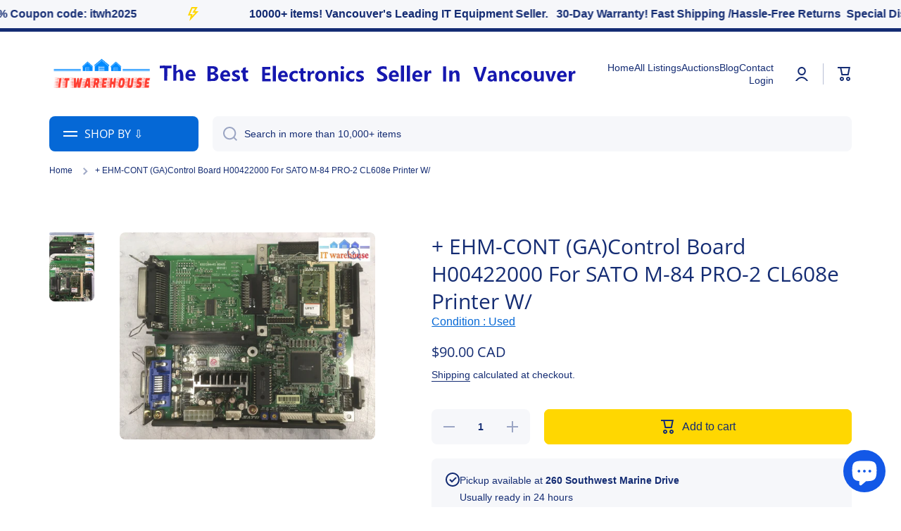

--- FILE ---
content_type: text/html; charset=utf-8
request_url: https://www.itwh.ca/products/ehm-cont-gacontrol-board-h00422000-for-sato-m-84-pro-2-cl608e-printer-w
body_size: 97862
content:
<!doctype html>
<html class="no-js" lang="en" data-role="main">
  <head>
    <meta charset="utf-8">
    <meta http-equiv="X-UA-Compatible" content="IE=edge">
    <meta name="viewport" content="width=device-width,initial-scale=1">
    <meta name="theme-color" content="">
    <link rel="canonical" href="https://www.itwh.ca/products/ehm-cont-gacontrol-board-h00422000-for-sato-m-84-pro-2-cl608e-printer-w">
    <link rel='dns-prefetch' href='//cdn.cloudflare.com' />
    <link rel='dns-prefetch' href='//stats.wp.com' />
    
<link rel="icon" type="image/png" href="//www.itwh.ca/cdn/shop/files/3cf5b2f9-8427-4b0b-b514-04a183c22bef_32x32.png?v=1765062386">

    <title>
      + EHM-CONT (GA)Control Board H00422000 For SATO M-84 PRO-2 CL608e Prin
 &ndash; IT Warehouse Vancouver</title>

    
      <meta name="description" content="~~~ US and international buyers may be subject to import duties and taxes. By placing an order, you agree to pay any applicable customs fees. Orders returned for unpaid customs fees or refused for other reasons are non-refundable. If you do not agree to this, please do not place your order. Thank you! ~~~ PLEASE READ C">
    

    

<meta property="og:site_name" content="IT Warehouse Vancouver">
<meta property="og:url" content="https://www.itwh.ca/products/ehm-cont-gacontrol-board-h00422000-for-sato-m-84-pro-2-cl608e-printer-w">
<meta property="og:title" content="+ EHM-CONT (GA)Control Board H00422000 For SATO M-84 PRO-2 CL608e Prin">
<meta property="og:type" content="product">
<meta property="og:description" content="~~~ US and international buyers may be subject to import duties and taxes. By placing an order, you agree to pay any applicable customs fees. Orders returned for unpaid customs fees or refused for other reasons are non-refundable. If you do not agree to this, please do not place your order. Thank you! ~~~ PLEASE READ C"><meta property="og:image" content="http://www.itwh.ca/cdn/shop/files/ehm-cont-ga-control-board-h00422000-for-sato-m-84-pro-2-cl608e-printer-w-552.jpg?v=1765248585">
  <meta property="og:image:secure_url" content="https://www.itwh.ca/cdn/shop/files/ehm-cont-ga-control-board-h00422000-for-sato-m-84-pro-2-cl608e-printer-w-552.jpg?v=1765248585">
  <meta property="og:image:width" content="1000">
  <meta property="og:image:height" content="808"><meta property="og:price:amount" content="90.00">
  <meta property="og:price:currency" content="CAD"><meta name="twitter:card" content="summary_large_image">
<meta name="twitter:title" content="+ EHM-CONT (GA)Control Board H00422000 For SATO M-84 PRO-2 CL608e Prin">
<meta name="twitter:description" content="~~~ US and international buyers may be subject to import duties and taxes. By placing an order, you agree to pay any applicable customs fees. Orders returned for unpaid customs fees or refused for other reasons are non-refundable. If you do not agree to this, please do not place your order. Thank you! ~~~ PLEASE READ C">

    <script src="//www.itwh.ca/cdn/shop/t/9/assets/constants.js?v=58251544750838685771686247628" defer="defer"></script>
    <script src="//www.itwh.ca/cdn/shop/t/9/assets/pubsub.js?v=158357773527763999511686247630" defer="defer"></script>
    <script src="//www.itwh.ca/cdn/shop/t/9/assets/global.js?v=182940111594989076111686247629" defer="defer"></script>
    
    <script>window.performance && window.performance.mark && window.performance.mark('shopify.content_for_header.start');</script><meta id="shopify-digital-wallet" name="shopify-digital-wallet" content="/69034180902/digital_wallets/dialog">
<meta name="shopify-checkout-api-token" content="06247f778ac37057d1f9b794565baeb5">
<meta id="in-context-paypal-metadata" data-shop-id="69034180902" data-venmo-supported="false" data-environment="production" data-locale="en_US" data-paypal-v4="true" data-currency="CAD">
<link rel="alternate" type="application/json+oembed" href="https://www.itwh.ca/products/ehm-cont-gacontrol-board-h00422000-for-sato-m-84-pro-2-cl608e-printer-w.oembed">
<script async="async" src="/checkouts/internal/preloads.js?locale=en-CA"></script>
<script id="shopify-features" type="application/json">{"accessToken":"06247f778ac37057d1f9b794565baeb5","betas":["rich-media-storefront-analytics"],"domain":"www.itwh.ca","predictiveSearch":true,"shopId":69034180902,"locale":"en"}</script>
<script>var Shopify = Shopify || {};
Shopify.shop = "itwh-ca.myshopify.com";
Shopify.locale = "en";
Shopify.currency = {"active":"CAD","rate":"1.0"};
Shopify.country = "CA";
Shopify.theme = {"name":"Minion","id":151392354598,"schema_name":"Minion","schema_version":"2.2.1","theme_store_id":1571,"role":"main"};
Shopify.theme.handle = "null";
Shopify.theme.style = {"id":null,"handle":null};
Shopify.cdnHost = "www.itwh.ca/cdn";
Shopify.routes = Shopify.routes || {};
Shopify.routes.root = "/";</script>
<script type="module">!function(o){(o.Shopify=o.Shopify||{}).modules=!0}(window);</script>
<script>!function(o){function n(){var o=[];function n(){o.push(Array.prototype.slice.apply(arguments))}return n.q=o,n}var t=o.Shopify=o.Shopify||{};t.loadFeatures=n(),t.autoloadFeatures=n()}(window);</script>
<script id="shop-js-analytics" type="application/json">{"pageType":"product"}</script>
<script defer="defer" async type="module" src="//www.itwh.ca/cdn/shopifycloud/shop-js/modules/v2/client.init-shop-cart-sync_BT-GjEfc.en.esm.js"></script>
<script defer="defer" async type="module" src="//www.itwh.ca/cdn/shopifycloud/shop-js/modules/v2/chunk.common_D58fp_Oc.esm.js"></script>
<script defer="defer" async type="module" src="//www.itwh.ca/cdn/shopifycloud/shop-js/modules/v2/chunk.modal_xMitdFEc.esm.js"></script>
<script type="module">
  await import("//www.itwh.ca/cdn/shopifycloud/shop-js/modules/v2/client.init-shop-cart-sync_BT-GjEfc.en.esm.js");
await import("//www.itwh.ca/cdn/shopifycloud/shop-js/modules/v2/chunk.common_D58fp_Oc.esm.js");
await import("//www.itwh.ca/cdn/shopifycloud/shop-js/modules/v2/chunk.modal_xMitdFEc.esm.js");

  window.Shopify.SignInWithShop?.initShopCartSync?.({"fedCMEnabled":true,"windoidEnabled":true});

</script>
<script>(function() {
  var isLoaded = false;
  function asyncLoad() {
    if (isLoaded) return;
    isLoaded = true;
    var urls = ["\/\/cdn.shopify.com\/proxy\/e180adf3fe4edef5a33162af36ab08480bcc28df26181ed009492a02e6395d5f\/bingshoppingtool-t2app-prod.trafficmanager.net\/api\/ShopifyMT\/v1\/uet\/tracking_script?shop=itwh-ca.myshopify.com\u0026sp-cache-control=cHVibGljLCBtYXgtYWdlPTkwMA","https:\/\/static.klaviyo.com\/onsite\/js\/VugvDg\/klaviyo.js?company_id=VugvDg\u0026shop=itwh-ca.myshopify.com"];
    for (var i = 0; i < urls.length; i++) {
      var s = document.createElement('script');
      s.type = 'text/javascript';
      s.async = true;
      s.src = urls[i];
      var x = document.getElementsByTagName('script')[0];
      x.parentNode.insertBefore(s, x);
    }
  };
  if(window.attachEvent) {
    window.attachEvent('onload', asyncLoad);
  } else {
    window.addEventListener('load', asyncLoad, false);
  }
})();</script>
<script id="__st">var __st={"a":69034180902,"offset":-28800,"reqid":"7e3b4eb1-0f5c-45cd-b099-da02abb31e5d-1769367206","pageurl":"www.itwh.ca\/products\/ehm-cont-gacontrol-board-h00422000-for-sato-m-84-pro-2-cl608e-printer-w","u":"7841775ae5a7","p":"product","rtyp":"product","rid":10328078549286};</script>
<script>window.ShopifyPaypalV4VisibilityTracking = true;</script>
<script id="captcha-bootstrap">!function(){'use strict';const t='contact',e='account',n='new_comment',o=[[t,t],['blogs',n],['comments',n],[t,'customer']],c=[[e,'customer_login'],[e,'guest_login'],[e,'recover_customer_password'],[e,'create_customer']],r=t=>t.map((([t,e])=>`form[action*='/${t}']:not([data-nocaptcha='true']) input[name='form_type'][value='${e}']`)).join(','),a=t=>()=>t?[...document.querySelectorAll(t)].map((t=>t.form)):[];function s(){const t=[...o],e=r(t);return a(e)}const i='password',u='form_key',d=['recaptcha-v3-token','g-recaptcha-response','h-captcha-response',i],f=()=>{try{return window.sessionStorage}catch{return}},m='__shopify_v',_=t=>t.elements[u];function p(t,e,n=!1){try{const o=window.sessionStorage,c=JSON.parse(o.getItem(e)),{data:r}=function(t){const{data:e,action:n}=t;return t[m]||n?{data:e,action:n}:{data:t,action:n}}(c);for(const[e,n]of Object.entries(r))t.elements[e]&&(t.elements[e].value=n);n&&o.removeItem(e)}catch(o){console.error('form repopulation failed',{error:o})}}const l='form_type',E='cptcha';function T(t){t.dataset[E]=!0}const w=window,h=w.document,L='Shopify',v='ce_forms',y='captcha';let A=!1;((t,e)=>{const n=(g='f06e6c50-85a8-45c8-87d0-21a2b65856fe',I='https://cdn.shopify.com/shopifycloud/storefront-forms-hcaptcha/ce_storefront_forms_captcha_hcaptcha.v1.5.2.iife.js',D={infoText:'Protected by hCaptcha',privacyText:'Privacy',termsText:'Terms'},(t,e,n)=>{const o=w[L][v],c=o.bindForm;if(c)return c(t,g,e,D).then(n);var r;o.q.push([[t,g,e,D],n]),r=I,A||(h.body.append(Object.assign(h.createElement('script'),{id:'captcha-provider',async:!0,src:r})),A=!0)});var g,I,D;w[L]=w[L]||{},w[L][v]=w[L][v]||{},w[L][v].q=[],w[L][y]=w[L][y]||{},w[L][y].protect=function(t,e){n(t,void 0,e),T(t)},Object.freeze(w[L][y]),function(t,e,n,w,h,L){const[v,y,A,g]=function(t,e,n){const i=e?o:[],u=t?c:[],d=[...i,...u],f=r(d),m=r(i),_=r(d.filter((([t,e])=>n.includes(e))));return[a(f),a(m),a(_),s()]}(w,h,L),I=t=>{const e=t.target;return e instanceof HTMLFormElement?e:e&&e.form},D=t=>v().includes(t);t.addEventListener('submit',(t=>{const e=I(t);if(!e)return;const n=D(e)&&!e.dataset.hcaptchaBound&&!e.dataset.recaptchaBound,o=_(e),c=g().includes(e)&&(!o||!o.value);(n||c)&&t.preventDefault(),c&&!n&&(function(t){try{if(!f())return;!function(t){const e=f();if(!e)return;const n=_(t);if(!n)return;const o=n.value;o&&e.removeItem(o)}(t);const e=Array.from(Array(32),(()=>Math.random().toString(36)[2])).join('');!function(t,e){_(t)||t.append(Object.assign(document.createElement('input'),{type:'hidden',name:u})),t.elements[u].value=e}(t,e),function(t,e){const n=f();if(!n)return;const o=[...t.querySelectorAll(`input[type='${i}']`)].map((({name:t})=>t)),c=[...d,...o],r={};for(const[a,s]of new FormData(t).entries())c.includes(a)||(r[a]=s);n.setItem(e,JSON.stringify({[m]:1,action:t.action,data:r}))}(t,e)}catch(e){console.error('failed to persist form',e)}}(e),e.submit())}));const S=(t,e)=>{t&&!t.dataset[E]&&(n(t,e.some((e=>e===t))),T(t))};for(const o of['focusin','change'])t.addEventListener(o,(t=>{const e=I(t);D(e)&&S(e,y())}));const B=e.get('form_key'),M=e.get(l),P=B&&M;t.addEventListener('DOMContentLoaded',(()=>{const t=y();if(P)for(const e of t)e.elements[l].value===M&&p(e,B);[...new Set([...A(),...v().filter((t=>'true'===t.dataset.shopifyCaptcha))])].forEach((e=>S(e,t)))}))}(h,new URLSearchParams(w.location.search),n,t,e,['guest_login'])})(!0,!0)}();</script>
<script integrity="sha256-4kQ18oKyAcykRKYeNunJcIwy7WH5gtpwJnB7kiuLZ1E=" data-source-attribution="shopify.loadfeatures" defer="defer" src="//www.itwh.ca/cdn/shopifycloud/storefront/assets/storefront/load_feature-a0a9edcb.js" crossorigin="anonymous"></script>
<script data-source-attribution="shopify.dynamic_checkout.dynamic.init">var Shopify=Shopify||{};Shopify.PaymentButton=Shopify.PaymentButton||{isStorefrontPortableWallets:!0,init:function(){window.Shopify.PaymentButton.init=function(){};var t=document.createElement("script");t.src="https://www.itwh.ca/cdn/shopifycloud/portable-wallets/latest/portable-wallets.en.js",t.type="module",document.head.appendChild(t)}};
</script>
<script data-source-attribution="shopify.dynamic_checkout.buyer_consent">
  function portableWalletsHideBuyerConsent(e){var t=document.getElementById("shopify-buyer-consent"),n=document.getElementById("shopify-subscription-policy-button");t&&n&&(t.classList.add("hidden"),t.setAttribute("aria-hidden","true"),n.removeEventListener("click",e))}function portableWalletsShowBuyerConsent(e){var t=document.getElementById("shopify-buyer-consent"),n=document.getElementById("shopify-subscription-policy-button");t&&n&&(t.classList.remove("hidden"),t.removeAttribute("aria-hidden"),n.addEventListener("click",e))}window.Shopify?.PaymentButton&&(window.Shopify.PaymentButton.hideBuyerConsent=portableWalletsHideBuyerConsent,window.Shopify.PaymentButton.showBuyerConsent=portableWalletsShowBuyerConsent);
</script>
<script data-source-attribution="shopify.dynamic_checkout.cart.bootstrap">document.addEventListener("DOMContentLoaded",(function(){function t(){return document.querySelector("shopify-accelerated-checkout-cart, shopify-accelerated-checkout")}if(t())Shopify.PaymentButton.init();else{new MutationObserver((function(e,n){t()&&(Shopify.PaymentButton.init(),n.disconnect())})).observe(document.body,{childList:!0,subtree:!0})}}));
</script>
<link id="shopify-accelerated-checkout-styles" rel="stylesheet" media="screen" href="https://www.itwh.ca/cdn/shopifycloud/portable-wallets/latest/accelerated-checkout-backwards-compat.css" crossorigin="anonymous">
<style id="shopify-accelerated-checkout-cart">
        #shopify-buyer-consent {
  margin-top: 1em;
  display: inline-block;
  width: 100%;
}

#shopify-buyer-consent.hidden {
  display: none;
}

#shopify-subscription-policy-button {
  background: none;
  border: none;
  padding: 0;
  text-decoration: underline;
  font-size: inherit;
  cursor: pointer;
}

#shopify-subscription-policy-button::before {
  box-shadow: none;
}

      </style>
<script id="sections-script" data-sections="main-product,footer" defer="defer" src="//www.itwh.ca/cdn/shop/t/9/compiled_assets/scripts.js?v=95105"></script>
<script>window.performance && window.performance.mark && window.performance.mark('shopify.content_for_header.end');</script>

    
    <style data-shopify>    
      

      

      
      @font-face {
  font-family: "Open Sans";
  font-weight: 400;
  font-style: normal;
  font-display: swap;
  src: url("//www.itwh.ca/cdn/fonts/open_sans/opensans_n4.c32e4d4eca5273f6d4ee95ddf54b5bbb75fc9b61.woff2") format("woff2"),
       url("//www.itwh.ca/cdn/fonts/open_sans/opensans_n4.5f3406f8d94162b37bfa232b486ac93ee892406d.woff") format("woff");
}

    
      :root {
    	--duration-short: .2s;
        --duration-medium: .3s;
    	--duration-large: .5s;
    	--animation-bezier: ease;
    	--zoom-animation-bezier: cubic-bezier(.15,.75,.5,1);
    
        --animation-type: cubic-bezier(0, 0, 0.3, 1);
        --animation-time: .5s;

        --product-thumbnail_move-up: 0.35s;
        --product-thumbnail_move-up_type: linear;
        --product-thumbnail-button_opacity_hover: 0.15s;
        --product-thumbnail-button_opacity_over: 0.3s;
        --product-thumbnail-button_opacity_type: linear;
        --product-thumbnail-button_move: 0.35s;
        --product-thumbnail-button_move_type: linear;

        --font-heading-family: "Open Sans", sans-serif;
        --font-heading-style: normal;
        --font-heading-weight: 400;
    
        --font-body-family: "system_ui", -apple-system, 'Segoe UI', Roboto, 'Helvetica Neue', 'Noto Sans', 'Liberation Sans', Arial, sans-serif, 'Apple Color Emoji', 'Segoe UI Emoji', 'Segoe UI Symbol', 'Noto Color Emoji';
        --font-body-style: normal;
        --font-body-weight: 400;
    	--font-body-bold-weight: bold;
    	--font-button-weight: 400;
    
    	--font-heading-scale: 1.0;
        --font-body-scale: 1.0;
    
        --font-body-size: calc(16px * var(--font-body-scale));
        --font-body-line-height: 130%;
        --font-body2-size: calc(14px * var(--font-body-scale));
        --font-body2-line-height: 130%;
        --font-body3-size: calc(12px * var(--font-body-scale));
        --font-body3-line-height: 130%;
        --font-body4-size: calc(10px * var(--font-body-scale));
        --font-body4-line-height: 130%;

        --color-body-background: #ffffff;
        --color-secondary-background: #f6f7fa;
      	--color-section-background: var(--color-secondary-background);--color-simple-dropdown: #ffffff;
    	--color-vertical-menu-dropdown: #ffffff;

        --color-base:#142c73;
    	--color-base-rgb: 20, 44, 115;
        --color-accent:#ffd701;
        --color-subheading: var(--color-accent);
        --color-text-link:#0568d6;

        --color-price: #142c73;
        --color-old-price: #d20404;
        --color-lines-borders: rgba(20, 44, 115, 0.3);
        --color-input-background: #f6f7fa;
        --color-input-text: #142c73;
        --color-input-background-active: var(--color-body-background);
        --opacity-icons: 0.4;

    	--mobile-focus-color: rgba(20, 44, 115, 0.04);

    	--shadow: 0px 4px 20px rgba(22, 19, 69, 0.13);--auto-text-color-button-light:#ffffff;
    	--auto-text-color-button-dark:var(--color-base);
    	--auto-input-color-active-border-light: rgba(255,255,255,0.3);
    	--auto-input-color-active-border-dark:rgba(var(--color-base-rgb),0.3);--auto-text-color-input-light:#ffffff;
    	--auto-text-color-input-dark:var(--color-input-text);--auto-text-color-accent: 
var(--color-base)
;--auto-text-color--with-base-color: #ffffff;--radius: 8px;
    	--radius-input: 8px;
    	--radius-button: 8px;
    	--radius-badge:3px;
    	--radius-checkbox:4px;

        --color-badge-1:#d20404;--color-badge-1-text: var(--auto-text-color-button-light);--color-badge-2:#ef6c00;--color-badge-2-text: var(--auto-text-color-button-light);--color-badge-3:#142c73;--color-badge-3-text: var(--auto-text-color-button-light);--color-free-delivery-bar: #99D5CF;
      
    	--color-error: #d20404;
    
        --form_field-height: 50px;

        --page-width: 1300px;
        --page-padding: 20px;

        --sections-top-spacing: 100px;
    	--sections-top-spacing-mobile: 80px;
		--sections-top-spacing--medium: 80px;
    	--sections-top-spacing--medium-mobile: 60px;
		--sections-top-spacing--small: 40px;
    	--sections-top-spacing--small-mobile: 40px;

        --padding1: 10px;
        --padding2: 20px;
        --padding3: 30px;
        --padding4: 40px;
    	--padding5: 60px;
      }

      *,
      *::before,
      *::after {
      	box-sizing: border-box;
      }
      html {
        box-sizing: border-box;
        height: 100%;
     	-webkit-tap-highlight-color: transparent;
    	scroll-behavior: smooth;
      }
      body {
        display: grid;
        grid-template-rows: auto auto 1fr auto;
        grid-template-columns: 100%;
        min-height: 100%;
        margin: 0;
        font-size: var(--font-body-size);
        line-height: var(--font-body-line-height);
        color: var(--color-base);
    	background: var(--color-body-background);
        font-family: var(--font-body-family);
        font-style: var(--font-body-style);
        font-weight: var(--font-body-weight);
        -webkit-text-size-adjust: none;
    	text-size-adjust: none;
    	overflow-x: hidden;
      }.btn{
        --background: var(--color-accent);--color: var(--auto-text-color-button-dark);
    	--fill: var(--auto-text-color-button-dark);}.btn--secondary{
        --background: var(--color-base);--color: var(--auto-text-color-button-light);
    	--fill: var(--auto-text-color-button-light);}
    
    .visually-hidden {
      position: absolute!important;
      overflow: hidden;
      margin: -1px;
      border: 0;
      clip: rect(0 0 0 0);
      word-wrap: normal!important;
    }
    .visually-hidden:not(:focus),
    .visually-hidden:not(:focus-visible){
      width: 1px;
      height: 1px;
      padding: 0;
    }
    .announcement-bar{
      opacity:0;
    }
    .popup-modal{
      display: none;
    }</style>

    <link href="//www.itwh.ca/cdn/shop/t/9/assets/base.css?v=121431411385054864661697318331" rel="stylesheet" type="text/css" media="all" />
    
<link rel="preload" as="font" href="//www.itwh.ca/cdn/fonts/open_sans/opensans_n4.c32e4d4eca5273f6d4ee95ddf54b5bbb75fc9b61.woff2" type="font/woff2" crossorigin><link rel="stylesheet" href="//www.itwh.ca/cdn/shop/t/9/assets/component-predictive-search.css?v=169156080147452933411686247629" media="print" onload="this.media='all'"><script>
      document.documentElement.className = document.documentElement.className.replace('no-js', 'js');
      if (Shopify.designMode) {
        document.documentElement.classList.add('shopify-design-mode');
      }
      document.addEventListener("DOMContentLoaded", function(event) {
        document.documentElement.classList.add('dom-loaded');
      });
    </script>

    <script>
        window.Tipo =  window.Tipo || {};
        window.Tipo.Auction = window.Tipo.Auction || {};
        window.Tipo.Auction.Collections = window.Tipo.Auction.Collections || {};
    </script>
  <!-- BEGIN app block: shopify://apps/tipo-product-auction/blocks/app-embed-block/77eabb13-2cfa-4b28-b113-57ce3d979f51 -->

<script type="text/javascript">
  window.Tipo = window.Tipo || {}
  Tipo.Auction = Tipo.Auction || {}
  Tipo.Auction.currency = "CAD";
  
  
  
  
  Tipo.Auction.currency_symbol = "$";
  

  
    Tipo.Auction.shop = {
      'url': "itwh-ca.myshopify.com",
      'pennies': [],
      'pricing':  {"id":1,"features":{"order":1,"limit_auction":1,"removeCopyright":false}},
      'pricing_id': 1,
      'configuration': {"domain":"itwh.ca","iana_timezone":"America\/Los_Angeles","money_format":"\u003cspan class=transcy-money\u003e${{amount}}\u003c\/span\u003e","timezone":"(GMT-08:00) America\/Los_Angeles"},
      'flags': {"auctionCounter":8},
      'settings': {"general":{"hide":{"price":["live","scheduled","expired"],"addToCart":["live","scheduled","expired"],"additionalPaymentButton":["live","scheduled","expired"]},"color":{"main":{"textColor":{"a":1,"b":70,"g":66,"r":61},"background":{"a":1,"b":255,"g":255,"r":255},"headerColor":{"a":1,"b":70,"g":66,"r":61},"badgeHasWonColor":{"a":1,"b":255,"g":255,"r":255},"badgeOutBidColor":{"a":1,"b":255,"g":255,"r":255},"headerBackground":{"a":1,"b":194,"g":194,"r":50},"badgeHasLostColor":{"a":1,"b":255,"g":255,"r":255},"badgeLeadingColor":{"a":1,"b":255,"g":255,"r":255},"badgePendingColor":{"a":1,"b":255,"g":255,"r":255},"badgeHasWonBackground":{"a":1,"b":69,"g":186,"r":33},"badgeOutbidBackground":{"a":1,"b":34,"g":101,"r":242},"badgeHasLostBackground":{"a":1,"b":40,"g":40,"r":219},"badgeLeadingBackground":{"a":1,"b":69,"g":186,"r":33},"badgePendingBackground":{"a":1,"b":98,"g":159,"r":230}},"table":{"textColor":{"a":1,"b":70,"g":66,"r":61},"background":{"a":1,"b":194,"g":194,"r":50}},"button":{"textColor":{"a":1,"b":70,"g":66,"r":61},"background":{"a":1,"b":194,"g":194,"r":50},"hoverColor":{"a":1,"b":194,"g":194,"r":50}},"remaining":{"remainingText":{"a":1,"b":70,"g":66,"r":61},"textFlipClock":{"a":1,"b":255,"g":255,"r":255},"labelFlipClock":{"a":1,"b":70,"g":66,"r":61},"backgroundFlipClock":{"a":1,"b":70,"g":66,"r":61}},"dependsPriceBid":{"auctionPending":{"a":1,"b":98,"g":159,"r":230},"closedForBidding":{"a":1,"b":245,"g":241,"r":240},"lowBidComparedToOtherBidders":{"a":1,"b":51,"g":35,"r":230},"lowBidComparedToReservePrice":{"a":1,"b":0,"g":117,"r":214}}},"history":{"columns":["fullName","bidAmount","bidTime"],"encrypted":true},"selector":{"price":"#ProductPrice-product-template,#ProductPrice,.product-price,.product__price—reg,#productPrice-product-template,.product__current-price,.product-thumb-caption-price-current,.product-item-caption-price-current,.grid-product__price,.product__price,span.price,span.product-price,.productitem--price,.product-pricing,span.money,.product-item__price,.product-list-item-price,p.price,div.price,.product-meta__prices,div.product-price,span#price,.price.money,h3.price,a.price,.price-area,.product-item-price,.pricearea,.collectionGrid .collectionBlock-info \u003e p,#ComparePrice,.product--price-wrapper,.product-page--price-wrapper,.color--shop-accent.font-size--s.t--meta.f--main,.ComparePrice,.ProductPrice,.prodThumb .title span:last-child,.price,.product-single__price-product-template,.product-info-price,.price-money,.prod-price,#price-field,.product-grid--price,.prices,.pricing,#product-price,.money-styling,.compare-at-price,.product-item--price,.card__price,.product-card__price,.product-price__price,.product-item__price-wrapper,.product-single__price,.grid-product__price-wrap,a.grid-link p.grid-link__meta,.product__prices, #comparePrice-product-template, .product-form__quantity, .product-single__quantity","add_to_cart":"form #AddToCart-product-template, form #AddToCart, form #addToCart-product-template, form .product__add-to-cart-button, form .product-form__cart-submit, form .add-to-cart, form .cart-functions \u003e button, form .productitem--action-atc, form .product-form--atc-button, form .product-menu-button-atc, form .product__add-to-cart, form .product-add, form .add-to-cart-button, form #addToCart, form .product-detail__form__action \u003e button, form .product-form-submit-wrap \u003e input, form .product-form input[type=\"submit\"], form input.submit, form .add_to_cart, form .product-item-quick-shop, form #add-to-cart, form .productForm-submit, form .add-to-cart-btn, form .product-single__add-btn, form .quick-add--add-button, form .product-page--add-to-cart, form .addToCart, form .product-form .form-actions, form .button.add, form button#add, form .addtocart, form .AddtoCart, form .product-add input.add, form button#purchase, form[action=\"\/cart\/add\"] button[type=\"submit\"], form .product__form button[type=\"submit\"], form #AddToCart--product-template, form .dynamic-checkout","payment_button":"form .shopify-payment-button,.shopify-payment-button,.shopify-payment-button","custom_class_boxRelatedProduct":"product-recommendations"},"copyright":{"text":"Powered by \u003ca href=\"https:\/\/apps.shopify.com\/tipo-product-auction\" target=\"_blank\"\u003eTipo Product Auction\u003c\/a\u003e","enabled":false,"hideCopyright":false},"countdown":"textClock","collection":{"badge":true,"enabled":true,"actionBid":true,"remind_me":true,"highestPrice":true},"stopBidding":{"forHighestBidder":false},"iana_timezone":"America\/Los_Angeles","waterfallWinner":{"enabled":true,"limitWin":"3","allowedTime":"24","limitAmount":true,"allowedTimeUnit":"hours","allowedProcessPayment":true}},"notUseAppFile":{},"translationTabs":{"0":{"label":"Default","value":"default"}},"translations":{"default":{"Won":"Won","day":"d","Lost":"Lost","bids":"number of bids","days":"d","hours":"h","Outbid":"Outbid","signIn":"Sign In","Leading":"Leading","closeAt":"Close at","endTime":"End time","liveBid":"Bid directly","minutes":"m","seconds":"s","startAt":"Start at","finalBid":"Final bid","placeBid":"Place bid","remindMe":"Remind Me","startTime":"Start time","subscribe":"subscribe","currentBid":"Current bid","ppBid_time":"Bid time","startPrice":"Start price","buyoutPrice":"Buyout price","history_win":"Win","ppBid_close":"Close","ppBid_email":"Email","startingBid":"Starting Bid","viewAllBids":"View all bids","automaticBid":"Automatic bid","history_lost":"Lost","history_view":"View","noBidsPlaced":"No bids placed","ppBid_amount":"Bid amount","ppNote_close":"Close","reservePrice":"Reserve price","history_email":"Email","history_image":"Image","history_myBid":"My bid","numberOfTurns":"Number Of Turns","openForBidsIn":"Open for bids in","ppBid_bidding":"Bidding","ppPenny_close":"Close","history_action":"Action","history_status":"Status","nextMinimumBid":"Next minimum bid","pendingAuction":"Pending Auction","pennyIsInvalid":"Penny is invalid","ppBid_fullName":"Full name","ppLoginContent":"In order to place your bid, you'll only need to {signIn|Sign in} or create a free account","history_bidTime":"Bid time","history_closeIn":"Close In","history_running":"Running","history_yourBid":"Your Bid","ppAuction_close":"Close","ppPenny_Product":"Penny product","auctionIsInvalid":"Auction is invalid","closedForBidding":"Closed for bidding","history_checkout":"Checkout","history_username":"Username","timeBidIsInvalid":"Time bid is invalid","buyoutPriceButton":"Buyout Price {buyout_price}","history_bidAmount":"Bid amount","history_placeABid":"Place A Bid","createAFreeAccount":"Create a free account","history_currentBid":"Current Bid","howBuyoutPriceWork":"How Buyout price work?","yourPriceIsInvalid":"Your price is invalid","history_productName":"Product Name","howReservePriceWork":"How Reserve price work?","placeAnAutomaticBid":"Place an automatic bid","history_actionDetail":"Checkout","history_emptyHistory":"Empty history","ppAuctionRemindMe_OR":"OR","ppPenny_actionDetail":"Buyout","placeABidSuccessfully":"Place a bid successfully","ppAuction_checkoutNow":"Checkout now","history_auctionHistory":"Auction history","howDoAutomaticBidsWork":"How do automatic bids work?","youHaveBidOnThisNotYes":"You haven't bid on this lot yet","ppAuctionRemindMe_close":"Close","SMSNotificationsForWinner":"SMS notifications for winner","howBuyoutPriceWorkContent":"Buyout price is the price that, if accepted by a bidder, immediately ends the auction and awards the item to bidder","howReservePriceWorkContent":"The reserve price represents the hidden minimum value that a seller is willing to let their lot go for. If the auction ends and the reserve price has not been met, the lot will not be auctioned off.","ppAuctionRemindMe_remindMe":"Remind me","ppAuctionRemindMe_thankyou":"Thank you","wouldYouLikeToPlaceYourBid":"Would you like to place your bid?","youMustLoginToStartBidding":"You must {login|log in} to start bidding ","pleaseInsertAValidBidAmount":"Please insert a valid bid amount","updateNumberPhoneSuccessful":"Update number phone successful","howDoAutomaticBidsWorkContent":"By setting up an automatic bid, our system will automatically place new bids on your behalf each time you are outbid. All you need to do is enter the maximum price you are willing to bid for an item. Our system will then keep on bidding for you, by the smallest possible increase each time, until your maximum price is reached.","pleaseInsertAValidPhoneNumber":"Please insert a valid phone number","ppAuctionRemindMe_PhoneNumber":"Phone Number","popupSMSNotificationsForWinner":"SMS notifications for winner ?","ppAuctionRemindMe_EmailAddress":"Email Address","youHaveNumberAuctionsBuyItHere":"You have no penny. Buy penny {here|here} to place a bid","somethingWentWrongPleaseTryAgain":"Something went wrong, please try again","stopBiddingTwiceForHighestBidder":"You are the highest bidder now. You can not place the next bid unless you are outbid.","ppAuction_theAuctionHasBeenClosed":"The auction has been closed.","messageCustomerBid_YourBidIsTooLow":"Your bid is too low","ppAuction_theAuctionHasBeenStopped":"The auction has been stopped","ppMessageCustomerBid_reserveMessage":"Reserve message","messageCustomerBid_youHaveBeenOutBid":"You've been outbid!","popupSMSNotificationsForWinnerContent":"The phone number will be used to receive sms every time you win the auction.","ppMessageCustomerBid_areSureYouWantToBid":"Are you sure you want to bid?","messageCustomerBid_youHaveBidOnThisNotYes":"You haven't bid on this lot yet","ppAuctionRemindMe_remindMeAboutThisAuction":"Remind me about this auction","ppMessageCustomerBid_reserveMessageContent":"Your bid is too low Your bid is below the reserve price. This item won't be auctioned off unless it reaches the reserve price, so place another bid to make sure you don't miss out!","ppAuctionRemindMe_pleaseEnterAValidPhoneNumber":"Please enter a valid phone number","ppAuctionRemindMe_pleaseEnterAValidEmailAddress":"Please enter a valid email address","ppAuction_congratulationYourAreWinnerCheckoutNow":"Congratulation! Your are winner. {checkout|Checkout} now","ppAuctionRemindMe_weWillNotifyYouWhenTheAuctionStart":"We will notify you when the auction start","messageCustomerBid_youCanNoLongerPlaceAnyBidsOnThisLot":"You can no longer place any bids on this lot.","ppAuctionRemindMe_PleaseEnterYourEmailAddressBelowWeWillSendYouANotificationEmailWhenTheAuctionStart":"Please enter your email address below, we will send you a notification email when the auction start.","ppAuctionRemindMe_PleaseEnterYourEmailAddressOrNumberPhoneBelowWeWillSendYouANotificationWhenTheAuctionStart":"Please enter your email address or number phone below, we will send you a notification when the auction start."}},"mail":{"customer":{"templates":{"bid":{"enabled":false},"remind_me":{"content":"","enabled":true,"subject":"","timeSend":"5","timeUnit":"minutes"}}}}},
      'version': 2,
      'apiUrl': ""
    }
  

  Tipo.Auction.page = 'product';
  Tipo.Auction.locale = {"shop_locale":{"locale":"en","enabled":true,"primary":true,"published":true}};
  Tipo.Auction.moneyFormat = "\u003cspan class=transcy-money\u003e${{amount}}\u003c\/span\u003e";
  
  
  Tipo.Auction.product = {"id":10328078549286,"title":"+ EHM-CONT (GA)Control Board  H00422000 For SATO M-84 PRO-2  CL608e Printer W\/","handle":"ehm-cont-gacontrol-board-h00422000-for-sato-m-84-pro-2-cl608e-printer-w","description":"\u003cstrong\u003e~~~ US and international buyers may be subject to import duties and taxes. By placing an order, you agree to pay any applicable customs fees. Orders returned for unpaid customs fees or refused for other reasons are non-refundable. If you do not agree to this, please do not place your order. Thank you! ~~~\u003c\/strong\u003e\u003cblockquote data-start=\"394\" data-end=\"586\"\u003e\n\u003cp data-start=\"396\" data-end=\"586\"\u003e\u003c\/p\u003e\n\u003c\/blockquote\u003e\u003cp align=\"center\"\u003ePLEASE READ CAREFULLY \u003c\/p\u003e\u003cp\u003e\u003cb\u003eWhat Included\u003c\/b\u003e\u003c\/p\u003e\u003cp\u003e\u003cb\u003eas pictured\u003c\/b\u003e\u003c\/p\u003e\u003cp\u003e\u003cb\u003ePhysical Condition\u003c\/b\u003e\u003c\/p\u003e\u003cp align=\"left\"\u003eSee all pictures please.\u003c\/p\u003e\u003cp\u003e\u003cb\u003eWorking Condition\u003c\/b\u003e\u003c\/p\u003e\u003cp\u003eGood working\u003c\/p\u003e\u003cp\u003e\u003cb\u003eWarranty (days)\u003c\/b\u003e\u003c\/p\u003e\u003cp align=\"left\"\u003e30 days.\u003c\/p\u003e\u003cp\u003e\u003cb\u003eMore Details\u003c\/b\u003e\u003c\/p\u003e\u003cp\u003eNo\u003c\/p\u003e\u003cp\u003e\u003cb\u003eSF01-SKU : \u003c\/b\u003e\u003cb\u003e12-PRB 007\u003c\/b\u003e\u003c\/p\u003e\u003cp align=\"center\"\u003e-\u003c\/p\u003e\u003cp align=\"left\"\u003e\u003ci\u003eOur products are used unless otherwise stated in the ad. Items may have cosmetic imperfections including scrapes, scratches, and\/or blemishes, please see all pictures. Any questions please fell free to send us market message.\u003c\/i\u003e\u003c\/p\u003e\u003cbr\u003e\u003cp\u003eTERM OF SALE \u003c\/p\u003e\u003cp\u003e\u003cb\u003ePayment\u003c\/b\u003e PayPal preferred, more options accepted, please contact us. Please send timely payment, otherwise market will send an unpaid strike automatically.\u003c\/p\u003e\u003cp align=\"left\"\u003e\u003cb\u003eShipping \u003c\/b\u003eWhen you bid our items, it means you accept shipping charge and transit time. You agree not to file dispute or claim when it does not exceed the transit time as below. We always charge fixed shipping fee, which includes shipping cost, handling fee, and material fee, etc. If you do not agree, please do not bid. It is buyers' responsibility to make sure correct shipping address on market and paypal, and buyers must collect orders timely, otherwise buyers are responsible for any loss, shipping charge and fees. \u003c\/p\u003e\u003cp align=\"left\"\u003eExpedited parcel shipping ( Canada, USA): Buyers will receive tracking numbers. The shipping cost is for Canada and USA mainland buyers only, We reserve the right to charge extra for remote area buyers on this option, please ask for a quote before bidding.\u003c\/p\u003e\u003cp align=\"left\"\u003eSmall packet shipping (USA, International): Air small packet to USA, transit time 0-2 weeks; to international locations, 0-3 weeks. Surface small packet to international locations, 4-8 weeks (not recommended). Varies to different countries. No detailed tracking for this option.\u003c\/p\u003e\u003cp align=\"left\"\u003eLetter mail shipping (Canada, USA, International): Canada and USA, transit time 0-2 weeks; USA and international locations, 0-3 weeks. No detailed tracking for this option.\u003c\/p\u003e\u003cp align=\"left\"\u003e \u003c\/p\u003e\u003cp align=\"left\"\u003eWe do our best to provide 5-star services, please do not hesitate to contact us via market message centre if you have any question. \u003c\/p\u003e\u003cp align=\"left\"\u003eIf the item arrives damaged, please take pictures and report couriers, and let us know within 3 days, we will file a claim to the shipping company.\u003c\/p\u003e\u003cp align=\"left\"\u003eeBay may collect sales tax associated with your orders, but as a seller, we no longer collect tax. \u003c\/p\u003e\u003cp align=\"left\"\u003eWe accept return if you receive an order not as described only.\u003c\/p\u003e\u003cbr\u003e\u003cp align=\"center\"\u003e \u003c\/p\u003e\u003cp align=\"center\"\u003eGood Luck and Happy Bidding!\u003c\/p\u003e\u003cbr\u003e\u003cp\u003e.aucCounter a { text-decoration:none; }.aucCounter span:hover { text-decoration:underline; }.aucHiddenCounter { display:none; }.aucCounterOrangeText { color:#FB6D05; font-family:Arial; Font-size:13px; Font-weight:bold; }.aucCounterBlueText { color:#0068ac; Font-family:Arial; Font-size:11px; } \u003c\/p\u003e\u003cp\u003eTrack Page Views With\u003c\/p\u003e\u003cp\u003eAuctiva's FREE Counter\u003c\/p\u003e","published_at":"2025-12-08T00:09:02-08:00","created_at":"2025-12-08T00:09:02-08:00","vendor":"IT Warehouse Vancouver","type":"","tags":["Condition : Used"],"price":9000,"price_min":9000,"price_max":9000,"available":true,"price_varies":false,"compare_at_price":null,"compare_at_price_min":0,"compare_at_price_max":0,"compare_at_price_varies":false,"variants":[{"id":51761054351654,"title":"Default Title","option1":"Default Title","option2":null,"option3":null,"sku":"EB-353467482755","requires_shipping":true,"taxable":true,"featured_image":null,"available":true,"name":"+ EHM-CONT (GA)Control Board  H00422000 For SATO M-84 PRO-2  CL608e Printer W\/","public_title":null,"options":["Default Title"],"price":9000,"weight":0,"compare_at_price":null,"inventory_management":"shopify","barcode":null,"requires_selling_plan":false,"selling_plan_allocations":[]}],"images":["\/\/www.itwh.ca\/cdn\/shop\/files\/ehm-cont-ga-control-board-h00422000-for-sato-m-84-pro-2-cl608e-printer-w-552.jpg?v=1765248585","\/\/www.itwh.ca\/cdn\/shop\/files\/ehm-cont-ga-control-board-h00422000-for-sato-m-84-pro-2-cl608e-printer-w-790.jpg?v=1765248588","\/\/www.itwh.ca\/cdn\/shop\/files\/ehm-cont-ga-control-board-h00422000-for-sato-m-84-pro-2-cl608e-printer-w-546.jpg?v=1765248591","\/\/www.itwh.ca\/cdn\/shop\/files\/ehm-cont-ga-control-board-h00422000-for-sato-m-84-pro-2-cl608e-printer-w-935.jpg?v=1765248595","\/\/www.itwh.ca\/cdn\/shop\/files\/ehm-cont-ga-control-board-h00422000-for-sato-m-84-pro-2-cl608e-printer-w-349.jpg?v=1765248598","\/\/www.itwh.ca\/cdn\/shop\/files\/ehm-cont-ga-control-board-h00422000-for-sato-m-84-pro-2-cl608e-printer-w-305.jpg?v=1765248601","\/\/www.itwh.ca\/cdn\/shop\/files\/ehm-cont-ga-control-board-h00422000-for-sato-m-84-pro-2-cl608e-printer-w-345.jpg?v=1765248605"],"featured_image":"\/\/www.itwh.ca\/cdn\/shop\/files\/ehm-cont-ga-control-board-h00422000-for-sato-m-84-pro-2-cl608e-printer-w-552.jpg?v=1765248585","options":["Title"],"media":[{"alt":"+ EHM-CONT (GA)Control Board  H00422000 For SATO M-84 PRO-2  CL608e Printer W\/","id":43505821581606,"position":1,"preview_image":{"aspect_ratio":1.238,"height":808,"width":1000,"src":"\/\/www.itwh.ca\/cdn\/shop\/files\/ehm-cont-ga-control-board-h00422000-for-sato-m-84-pro-2-cl608e-printer-w-552.jpg?v=1765248585"},"aspect_ratio":1.238,"height":808,"media_type":"image","src":"\/\/www.itwh.ca\/cdn\/shop\/files\/ehm-cont-ga-control-board-h00422000-for-sato-m-84-pro-2-cl608e-printer-w-552.jpg?v=1765248585","width":1000},{"alt":"+ EHM-CONT (GA)Control Board  H00422000 For SATO M-84 PRO-2  CL608e Printer W\/","id":43505821712678,"position":2,"preview_image":{"aspect_ratio":1.658,"height":603,"width":1000,"src":"\/\/www.itwh.ca\/cdn\/shop\/files\/ehm-cont-ga-control-board-h00422000-for-sato-m-84-pro-2-cl608e-printer-w-790.jpg?v=1765248588"},"aspect_ratio":1.658,"height":603,"media_type":"image","src":"\/\/www.itwh.ca\/cdn\/shop\/files\/ehm-cont-ga-control-board-h00422000-for-sato-m-84-pro-2-cl608e-printer-w-790.jpg?v=1765248588","width":1000},{"alt":"+ EHM-CONT (GA)Control Board  H00422000 For SATO M-84 PRO-2  CL608e Printer W\/","id":43505821876518,"position":3,"preview_image":{"aspect_ratio":1.412,"height":708,"width":1000,"src":"\/\/www.itwh.ca\/cdn\/shop\/files\/ehm-cont-ga-control-board-h00422000-for-sato-m-84-pro-2-cl608e-printer-w-546.jpg?v=1765248591"},"aspect_ratio":1.412,"height":708,"media_type":"image","src":"\/\/www.itwh.ca\/cdn\/shop\/files\/ehm-cont-ga-control-board-h00422000-for-sato-m-84-pro-2-cl608e-printer-w-546.jpg?v=1765248591","width":1000},{"alt":"+ EHM-CONT (GA)Control Board  H00422000 For SATO M-84 PRO-2  CL608e Printer W\/","id":43505822105894,"position":4,"preview_image":{"aspect_ratio":1.385,"height":722,"width":1000,"src":"\/\/www.itwh.ca\/cdn\/shop\/files\/ehm-cont-ga-control-board-h00422000-for-sato-m-84-pro-2-cl608e-printer-w-935.jpg?v=1765248595"},"aspect_ratio":1.385,"height":722,"media_type":"image","src":"\/\/www.itwh.ca\/cdn\/shop\/files\/ehm-cont-ga-control-board-h00422000-for-sato-m-84-pro-2-cl608e-printer-w-935.jpg?v=1765248595","width":1000},{"alt":"+ EHM-CONT (GA)Control Board  H00422000 For SATO M-84 PRO-2  CL608e Printer W\/","id":43505822269734,"position":5,"preview_image":{"aspect_ratio":1.353,"height":739,"width":1000,"src":"\/\/www.itwh.ca\/cdn\/shop\/files\/ehm-cont-ga-control-board-h00422000-for-sato-m-84-pro-2-cl608e-printer-w-349.jpg?v=1765248598"},"aspect_ratio":1.353,"height":739,"media_type":"image","src":"\/\/www.itwh.ca\/cdn\/shop\/files\/ehm-cont-ga-control-board-h00422000-for-sato-m-84-pro-2-cl608e-printer-w-349.jpg?v=1765248598","width":1000},{"alt":"+ EHM-CONT (GA)Control Board  H00422000 For SATO M-84 PRO-2  CL608e Printer W\/","id":43505822433574,"position":6,"preview_image":{"aspect_ratio":1.333,"height":750,"width":1000,"src":"\/\/www.itwh.ca\/cdn\/shop\/files\/ehm-cont-ga-control-board-h00422000-for-sato-m-84-pro-2-cl608e-printer-w-305.jpg?v=1765248601"},"aspect_ratio":1.333,"height":750,"media_type":"image","src":"\/\/www.itwh.ca\/cdn\/shop\/files\/ehm-cont-ga-control-board-h00422000-for-sato-m-84-pro-2-cl608e-printer-w-305.jpg?v=1765248601","width":1000},{"alt":"+ EHM-CONT (GA)Control Board  H00422000 For SATO M-84 PRO-2  CL608e Printer W\/","id":43505823744294,"position":7,"preview_image":{"aspect_ratio":0.583,"height":1000,"width":583,"src":"\/\/www.itwh.ca\/cdn\/shop\/files\/ehm-cont-ga-control-board-h00422000-for-sato-m-84-pro-2-cl608e-printer-w-345.jpg?v=1765248605"},"aspect_ratio":0.583,"height":1000,"media_type":"image","src":"\/\/www.itwh.ca\/cdn\/shop\/files\/ehm-cont-ga-control-board-h00422000-for-sato-m-84-pro-2-cl608e-printer-w-345.jpg?v=1765248605","width":583}],"requires_selling_plan":false,"selling_plan_groups":[],"content":"\u003cstrong\u003e~~~ US and international buyers may be subject to import duties and taxes. By placing an order, you agree to pay any applicable customs fees. Orders returned for unpaid customs fees or refused for other reasons are non-refundable. If you do not agree to this, please do not place your order. Thank you! ~~~\u003c\/strong\u003e\u003cblockquote data-start=\"394\" data-end=\"586\"\u003e\n\u003cp data-start=\"396\" data-end=\"586\"\u003e\u003c\/p\u003e\n\u003c\/blockquote\u003e\u003cp align=\"center\"\u003ePLEASE READ CAREFULLY \u003c\/p\u003e\u003cp\u003e\u003cb\u003eWhat Included\u003c\/b\u003e\u003c\/p\u003e\u003cp\u003e\u003cb\u003eas pictured\u003c\/b\u003e\u003c\/p\u003e\u003cp\u003e\u003cb\u003ePhysical Condition\u003c\/b\u003e\u003c\/p\u003e\u003cp align=\"left\"\u003eSee all pictures please.\u003c\/p\u003e\u003cp\u003e\u003cb\u003eWorking Condition\u003c\/b\u003e\u003c\/p\u003e\u003cp\u003eGood working\u003c\/p\u003e\u003cp\u003e\u003cb\u003eWarranty (days)\u003c\/b\u003e\u003c\/p\u003e\u003cp align=\"left\"\u003e30 days.\u003c\/p\u003e\u003cp\u003e\u003cb\u003eMore Details\u003c\/b\u003e\u003c\/p\u003e\u003cp\u003eNo\u003c\/p\u003e\u003cp\u003e\u003cb\u003eSF01-SKU : \u003c\/b\u003e\u003cb\u003e12-PRB 007\u003c\/b\u003e\u003c\/p\u003e\u003cp align=\"center\"\u003e-\u003c\/p\u003e\u003cp align=\"left\"\u003e\u003ci\u003eOur products are used unless otherwise stated in the ad. Items may have cosmetic imperfections including scrapes, scratches, and\/or blemishes, please see all pictures. Any questions please fell free to send us market message.\u003c\/i\u003e\u003c\/p\u003e\u003cbr\u003e\u003cp\u003eTERM OF SALE \u003c\/p\u003e\u003cp\u003e\u003cb\u003ePayment\u003c\/b\u003e PayPal preferred, more options accepted, please contact us. Please send timely payment, otherwise market will send an unpaid strike automatically.\u003c\/p\u003e\u003cp align=\"left\"\u003e\u003cb\u003eShipping \u003c\/b\u003eWhen you bid our items, it means you accept shipping charge and transit time. You agree not to file dispute or claim when it does not exceed the transit time as below. We always charge fixed shipping fee, which includes shipping cost, handling fee, and material fee, etc. If you do not agree, please do not bid. It is buyers' responsibility to make sure correct shipping address on market and paypal, and buyers must collect orders timely, otherwise buyers are responsible for any loss, shipping charge and fees. \u003c\/p\u003e\u003cp align=\"left\"\u003eExpedited parcel shipping ( Canada, USA): Buyers will receive tracking numbers. The shipping cost is for Canada and USA mainland buyers only, We reserve the right to charge extra for remote area buyers on this option, please ask for a quote before bidding.\u003c\/p\u003e\u003cp align=\"left\"\u003eSmall packet shipping (USA, International): Air small packet to USA, transit time 0-2 weeks; to international locations, 0-3 weeks. Surface small packet to international locations, 4-8 weeks (not recommended). Varies to different countries. No detailed tracking for this option.\u003c\/p\u003e\u003cp align=\"left\"\u003eLetter mail shipping (Canada, USA, International): Canada and USA, transit time 0-2 weeks; USA and international locations, 0-3 weeks. No detailed tracking for this option.\u003c\/p\u003e\u003cp align=\"left\"\u003e \u003c\/p\u003e\u003cp align=\"left\"\u003eWe do our best to provide 5-star services, please do not hesitate to contact us via market message centre if you have any question. \u003c\/p\u003e\u003cp align=\"left\"\u003eIf the item arrives damaged, please take pictures and report couriers, and let us know within 3 days, we will file a claim to the shipping company.\u003c\/p\u003e\u003cp align=\"left\"\u003eeBay may collect sales tax associated with your orders, but as a seller, we no longer collect tax. \u003c\/p\u003e\u003cp align=\"left\"\u003eWe accept return if you receive an order not as described only.\u003c\/p\u003e\u003cbr\u003e\u003cp align=\"center\"\u003e \u003c\/p\u003e\u003cp align=\"center\"\u003eGood Luck and Happy Bidding!\u003c\/p\u003e\u003cbr\u003e\u003cp\u003e.aucCounter a { text-decoration:none; }.aucCounter span:hover { text-decoration:underline; }.aucHiddenCounter { display:none; }.aucCounterOrangeText { color:#FB6D05; font-family:Arial; Font-size:13px; Font-weight:bold; }.aucCounterBlueText { color:#0068ac; Font-family:Arial; Font-size:11px; } \u003c\/p\u003e\u003cp\u003eTrack Page Views With\u003c\/p\u003e\u003cp\u003eAuctiva's FREE Counter\u003c\/p\u003e"}
  Tipo.Auction.product.collections = [{"id":450355691814,"handle":"all-products","updated_at":"2026-01-24T13:53:45-08:00","published_at":"2023-06-14T10:11:56-07:00","sort_order":"created-desc","template_suffix":"","published_scope":"global","title":"All Listings","body_html":""},{"id":448042238246,"handle":"printer","updated_at":"2025-12-15T17:21:02-08:00","published_at":"2023-05-23T09:13:04-07:00","sort_order":"best-selling","template_suffix":"","published_scope":"global","title":"PRINTERS \u0026 COPIERS","body_html":"","image":{"created_at":"2023-05-23T09:13:03-07:00","alt":null,"width":3000,"height":3000,"src":"\/\/www.itwh.ca\/cdn\/shop\/collections\/Printer-on-transparent-background-PNG.png?v=1684858384"}}]
  
  
  
  Tipo.Auction.auctions = [{"id":59136,"shop_id":2458,"name":"iomega USB-Powered External Floppy Drive","config":{"rule":{"manual":{"ids":[8334953152806],"enabled":true}},"autoBid":true,"increment":3,"startPrice":5,"incrementUnit":"fixed","updateVersion":0},"details":null,"product_closing":null,"start_at":"2023-08-02T16:10:03.000Z","end_at":"2023-10-01T03:00:00.000Z","fired_start_at":"2023-08-15 22:33:42","fired_end_at":"2023-08-20 12:40:03","locked":0,"created_at":"2023-08-02T16:11:48.000+00:00","updated_at":"2023-08-15T22:33:42.000+00:00"},{"id":59137,"shop_id":2458,"name":"Apollo M100 IM100-10003 1TB External Portable USB 2.0 Hard Drive 10 days used","config":{"rule":{"manual":{"ids":[8477869900070],"enabled":true}},"autoBid":true,"increment":5,"startPrice":5,"incrementUnit":"fixed","updateVersion":0},"details":null,"product_closing":null,"start_at":"2023-08-02T16:12:18.000Z","end_at":"2023-10-01T03:00:00.000Z","fired_start_at":"2023-08-15 22:33:31","fired_end_at":"2023-08-20 12:40:03","locked":0,"created_at":"2023-08-02T16:13:17.000+00:00","updated_at":"2023-08-15T22:33:31.000+00:00"},{"id":59138,"shop_id":2458,"name":"Apple Powerbook G4 12\" A1104 1.5GHz 512MB 60GB OS X 10.4","config":{"rule":{"manual":{"ids":[8362966057254],"enabled":true}},"autoBid":true,"increment":15,"startPrice":30,"incrementUnit":"percentage","updateVersion":0,"dynamicClosing":{"enabled":false}},"details":null,"product_closing":null,"start_at":"2023-08-02T16:20:28.000Z","end_at":"2023-09-21T03:00:00.000Z","fired_start_at":"2023-08-15 22:34:46","fired_end_at":"2023-08-20 12:40:03","locked":0,"created_at":"2023-08-02T16:21:47.000+00:00","updated_at":"2023-08-15T22:34:46.000+00:00"},{"id":60173,"shop_id":2458,"name":"Keyboard","config":{"rule":{"manual":{"ids":[8542830625062],"enabled":true}},"autoBid":true,"increment":2,"startPrice":2,"updateVersion":0,"dynamicClosing":{"enabled":false}},"details":null,"product_closing":null,"start_at":"2023-08-15T00:41:38.000Z","end_at":"2023-09-11T03:00:00.000Z","fired_start_at":"2023-08-15 22:34:16","fired_end_at":"2023-08-20 12:40:03","locked":0,"created_at":"2023-08-15T00:42:23.000+00:00","updated_at":"2023-08-15T22:34:16.000+00:00"},{"id":60576,"shop_id":2458,"name":"HP 18 All-In-One Desktop PC TPC-F058","config":{"rule":{"manual":{"ids":[8552565670182],"enabled":true}},"buyout":{"enabled":false},"autoBid":true,"increment":10,"startPrice":30,"updateVersion":0},"details":null,"product_closing":null,"start_at":"2023-08-18T16:28:42.000Z","end_at":"2023-09-19T03:00:00.000Z","fired_start_at":"2023-08-18 18:48:46","fired_end_at":"2023-08-20 12:40:03","locked":0,"created_at":"2023-08-18T16:29:30.000+00:00","updated_at":"2023-08-18T18:48:46.000+00:00"},{"id":60592,"shop_id":2458,"name":"HP 18\" All-In-One Desktop PC TPC-F058 AMD E1-6010","config":{"rule":{"manual":{"ids":[8552569667878],"enabled":true}},"autoBid":true,"increment":10,"startPrice":40},"details":null,"product_closing":null,"start_at":"2023-08-18T18:48:52.000Z","end_at":"2023-09-19T03:00:00.000Z","fired_start_at":"2023-08-18 18:49:36","fired_end_at":"2023-08-20 12:40:03","locked":0,"created_at":"2023-08-18T18:49:36.000+00:00","updated_at":"2023-08-18T18:49:36.000+00:00"},{"id":62100,"shop_id":2458,"name":"LG 32\" TV","config":{"rule":{"manual":{"ids":[8623388524838],"enabled":true}},"autoBid":true,"reserve":{"enabled":false},"increment":5,"startPrice":5,"updateVersion":0,"dynamicClosing":{"enabled":false}},"details":null,"product_closing":null,"start_at":"2023-09-11T03:00:00.000Z","end_at":"2023-09-18T03:00:00.000Z","fired_start_at":"2023-09-11 03:00:01","fired_end_at":"2023-09-18 03:00:00","locked":0,"created_at":"2023-09-10T23:09:56.000+00:00","updated_at":"2023-09-11T00:45:37.000+00:00"},{"id":62101,"shop_id":2458,"name":"Copy of [HP 18\" All-In-One Desktop PC TPC-F058 AMD E1-6010]","config":{"rule":{"manual":{"ids":[8552569667878],"enabled":true}},"autoBid":true,"increment":10,"startPrice":40,"incrementUnit":"percentage","updateVersion":0,"dynamicClosing":{"enabled":true,"timeLeft":"5","timeExtend":"5"},"increment_gap_setting":{}},"details":null,"product_closing":null,"start_at":"2023-09-12T03:00:00.000Z","end_at":"2023-09-19T03:30:00.000Z","fired_start_at":"2023-09-12 03:00:00","fired_end_at":"2023-09-19 03:30:00","locked":0,"created_at":"2023-09-11T00:48:17.000+00:00","updated_at":"2023-09-11T00:51:41.000+00:00"}];
  Tipo.Auction.account_login_url = "https://shopify.com/69034180902/account?locale=en&region_country=CA";
</script>
<style>
  
</style>
<!-- END app block --><script src="https://cdn.shopify.com/extensions/e8878072-2f6b-4e89-8082-94b04320908d/inbox-1254/assets/inbox-chat-loader.js" type="text/javascript" defer="defer"></script>
<script src="https://cdn.shopify.com/extensions/019b8c11-57da-716c-9877-4b194d0c7cae/tipo-product-auction-92/assets/tipo.auction.index.js" type="text/javascript" defer="defer"></script>
<link href="https://monorail-edge.shopifysvc.com" rel="dns-prefetch">
<script>(function(){if ("sendBeacon" in navigator && "performance" in window) {try {var session_token_from_headers = performance.getEntriesByType('navigation')[0].serverTiming.find(x => x.name == '_s').description;} catch {var session_token_from_headers = undefined;}var session_cookie_matches = document.cookie.match(/_shopify_s=([^;]*)/);var session_token_from_cookie = session_cookie_matches && session_cookie_matches.length === 2 ? session_cookie_matches[1] : "";var session_token = session_token_from_headers || session_token_from_cookie || "";function handle_abandonment_event(e) {var entries = performance.getEntries().filter(function(entry) {return /monorail-edge.shopifysvc.com/.test(entry.name);});if (!window.abandonment_tracked && entries.length === 0) {window.abandonment_tracked = true;var currentMs = Date.now();var navigation_start = performance.timing.navigationStart;var payload = {shop_id: 69034180902,url: window.location.href,navigation_start,duration: currentMs - navigation_start,session_token,page_type: "product"};window.navigator.sendBeacon("https://monorail-edge.shopifysvc.com/v1/produce", JSON.stringify({schema_id: "online_store_buyer_site_abandonment/1.1",payload: payload,metadata: {event_created_at_ms: currentMs,event_sent_at_ms: currentMs}}));}}window.addEventListener('pagehide', handle_abandonment_event);}}());</script>
<script id="web-pixels-manager-setup">(function e(e,d,r,n,o){if(void 0===o&&(o={}),!Boolean(null===(a=null===(i=window.Shopify)||void 0===i?void 0:i.analytics)||void 0===a?void 0:a.replayQueue)){var i,a;window.Shopify=window.Shopify||{};var t=window.Shopify;t.analytics=t.analytics||{};var s=t.analytics;s.replayQueue=[],s.publish=function(e,d,r){return s.replayQueue.push([e,d,r]),!0};try{self.performance.mark("wpm:start")}catch(e){}var l=function(){var e={modern:/Edge?\/(1{2}[4-9]|1[2-9]\d|[2-9]\d{2}|\d{4,})\.\d+(\.\d+|)|Firefox\/(1{2}[4-9]|1[2-9]\d|[2-9]\d{2}|\d{4,})\.\d+(\.\d+|)|Chrom(ium|e)\/(9{2}|\d{3,})\.\d+(\.\d+|)|(Maci|X1{2}).+ Version\/(15\.\d+|(1[6-9]|[2-9]\d|\d{3,})\.\d+)([,.]\d+|)( \(\w+\)|)( Mobile\/\w+|) Safari\/|Chrome.+OPR\/(9{2}|\d{3,})\.\d+\.\d+|(CPU[ +]OS|iPhone[ +]OS|CPU[ +]iPhone|CPU IPhone OS|CPU iPad OS)[ +]+(15[._]\d+|(1[6-9]|[2-9]\d|\d{3,})[._]\d+)([._]\d+|)|Android:?[ /-](13[3-9]|1[4-9]\d|[2-9]\d{2}|\d{4,})(\.\d+|)(\.\d+|)|Android.+Firefox\/(13[5-9]|1[4-9]\d|[2-9]\d{2}|\d{4,})\.\d+(\.\d+|)|Android.+Chrom(ium|e)\/(13[3-9]|1[4-9]\d|[2-9]\d{2}|\d{4,})\.\d+(\.\d+|)|SamsungBrowser\/([2-9]\d|\d{3,})\.\d+/,legacy:/Edge?\/(1[6-9]|[2-9]\d|\d{3,})\.\d+(\.\d+|)|Firefox\/(5[4-9]|[6-9]\d|\d{3,})\.\d+(\.\d+|)|Chrom(ium|e)\/(5[1-9]|[6-9]\d|\d{3,})\.\d+(\.\d+|)([\d.]+$|.*Safari\/(?![\d.]+ Edge\/[\d.]+$))|(Maci|X1{2}).+ Version\/(10\.\d+|(1[1-9]|[2-9]\d|\d{3,})\.\d+)([,.]\d+|)( \(\w+\)|)( Mobile\/\w+|) Safari\/|Chrome.+OPR\/(3[89]|[4-9]\d|\d{3,})\.\d+\.\d+|(CPU[ +]OS|iPhone[ +]OS|CPU[ +]iPhone|CPU IPhone OS|CPU iPad OS)[ +]+(10[._]\d+|(1[1-9]|[2-9]\d|\d{3,})[._]\d+)([._]\d+|)|Android:?[ /-](13[3-9]|1[4-9]\d|[2-9]\d{2}|\d{4,})(\.\d+|)(\.\d+|)|Mobile Safari.+OPR\/([89]\d|\d{3,})\.\d+\.\d+|Android.+Firefox\/(13[5-9]|1[4-9]\d|[2-9]\d{2}|\d{4,})\.\d+(\.\d+|)|Android.+Chrom(ium|e)\/(13[3-9]|1[4-9]\d|[2-9]\d{2}|\d{4,})\.\d+(\.\d+|)|Android.+(UC? ?Browser|UCWEB|U3)[ /]?(15\.([5-9]|\d{2,})|(1[6-9]|[2-9]\d|\d{3,})\.\d+)\.\d+|SamsungBrowser\/(5\.\d+|([6-9]|\d{2,})\.\d+)|Android.+MQ{2}Browser\/(14(\.(9|\d{2,})|)|(1[5-9]|[2-9]\d|\d{3,})(\.\d+|))(\.\d+|)|K[Aa][Ii]OS\/(3\.\d+|([4-9]|\d{2,})\.\d+)(\.\d+|)/},d=e.modern,r=e.legacy,n=navigator.userAgent;return n.match(d)?"modern":n.match(r)?"legacy":"unknown"}(),u="modern"===l?"modern":"legacy",c=(null!=n?n:{modern:"",legacy:""})[u],f=function(e){return[e.baseUrl,"/wpm","/b",e.hashVersion,"modern"===e.buildTarget?"m":"l",".js"].join("")}({baseUrl:d,hashVersion:r,buildTarget:u}),m=function(e){var d=e.version,r=e.bundleTarget,n=e.surface,o=e.pageUrl,i=e.monorailEndpoint;return{emit:function(e){var a=e.status,t=e.errorMsg,s=(new Date).getTime(),l=JSON.stringify({metadata:{event_sent_at_ms:s},events:[{schema_id:"web_pixels_manager_load/3.1",payload:{version:d,bundle_target:r,page_url:o,status:a,surface:n,error_msg:t},metadata:{event_created_at_ms:s}}]});if(!i)return console&&console.warn&&console.warn("[Web Pixels Manager] No Monorail endpoint provided, skipping logging."),!1;try{return self.navigator.sendBeacon.bind(self.navigator)(i,l)}catch(e){}var u=new XMLHttpRequest;try{return u.open("POST",i,!0),u.setRequestHeader("Content-Type","text/plain"),u.send(l),!0}catch(e){return console&&console.warn&&console.warn("[Web Pixels Manager] Got an unhandled error while logging to Monorail."),!1}}}}({version:r,bundleTarget:l,surface:e.surface,pageUrl:self.location.href,monorailEndpoint:e.monorailEndpoint});try{o.browserTarget=l,function(e){var d=e.src,r=e.async,n=void 0===r||r,o=e.onload,i=e.onerror,a=e.sri,t=e.scriptDataAttributes,s=void 0===t?{}:t,l=document.createElement("script"),u=document.querySelector("head"),c=document.querySelector("body");if(l.async=n,l.src=d,a&&(l.integrity=a,l.crossOrigin="anonymous"),s)for(var f in s)if(Object.prototype.hasOwnProperty.call(s,f))try{l.dataset[f]=s[f]}catch(e){}if(o&&l.addEventListener("load",o),i&&l.addEventListener("error",i),u)u.appendChild(l);else{if(!c)throw new Error("Did not find a head or body element to append the script");c.appendChild(l)}}({src:f,async:!0,onload:function(){if(!function(){var e,d;return Boolean(null===(d=null===(e=window.Shopify)||void 0===e?void 0:e.analytics)||void 0===d?void 0:d.initialized)}()){var d=window.webPixelsManager.init(e)||void 0;if(d){var r=window.Shopify.analytics;r.replayQueue.forEach((function(e){var r=e[0],n=e[1],o=e[2];d.publishCustomEvent(r,n,o)})),r.replayQueue=[],r.publish=d.publishCustomEvent,r.visitor=d.visitor,r.initialized=!0}}},onerror:function(){return m.emit({status:"failed",errorMsg:"".concat(f," has failed to load")})},sri:function(e){var d=/^sha384-[A-Za-z0-9+/=]+$/;return"string"==typeof e&&d.test(e)}(c)?c:"",scriptDataAttributes:o}),m.emit({status:"loading"})}catch(e){m.emit({status:"failed",errorMsg:(null==e?void 0:e.message)||"Unknown error"})}}})({shopId: 69034180902,storefrontBaseUrl: "https://www.itwh.ca",extensionsBaseUrl: "https://extensions.shopifycdn.com/cdn/shopifycloud/web-pixels-manager",monorailEndpoint: "https://monorail-edge.shopifysvc.com/unstable/produce_batch",surface: "storefront-renderer",enabledBetaFlags: ["2dca8a86"],webPixelsConfigList: [{"id":"299565350","configuration":"{\"pixel_id\":\"1240806879905558\",\"pixel_type\":\"facebook_pixel\",\"metaapp_system_user_token\":\"-\"}","eventPayloadVersion":"v1","runtimeContext":"OPEN","scriptVersion":"ca16bc87fe92b6042fbaa3acc2fbdaa6","type":"APP","apiClientId":2329312,"privacyPurposes":["ANALYTICS","MARKETING","SALE_OF_DATA"],"dataSharingAdjustments":{"protectedCustomerApprovalScopes":["read_customer_address","read_customer_email","read_customer_name","read_customer_personal_data","read_customer_phone"]}},{"id":"190087462","configuration":"{\"tagID\":\"2613075584600\"}","eventPayloadVersion":"v1","runtimeContext":"STRICT","scriptVersion":"18031546ee651571ed29edbe71a3550b","type":"APP","apiClientId":3009811,"privacyPurposes":["ANALYTICS","MARKETING","SALE_OF_DATA"],"dataSharingAdjustments":{"protectedCustomerApprovalScopes":["read_customer_address","read_customer_email","read_customer_name","read_customer_personal_data","read_customer_phone"]}},{"id":"shopify-app-pixel","configuration":"{}","eventPayloadVersion":"v1","runtimeContext":"STRICT","scriptVersion":"0450","apiClientId":"shopify-pixel","type":"APP","privacyPurposes":["ANALYTICS","MARKETING"]},{"id":"shopify-custom-pixel","eventPayloadVersion":"v1","runtimeContext":"LAX","scriptVersion":"0450","apiClientId":"shopify-pixel","type":"CUSTOM","privacyPurposes":["ANALYTICS","MARKETING"]}],isMerchantRequest: false,initData: {"shop":{"name":"IT Warehouse Vancouver","paymentSettings":{"currencyCode":"CAD"},"myshopifyDomain":"itwh-ca.myshopify.com","countryCode":"CA","storefrontUrl":"https:\/\/www.itwh.ca"},"customer":null,"cart":null,"checkout":null,"productVariants":[{"price":{"amount":90.0,"currencyCode":"CAD"},"product":{"title":"+ EHM-CONT (GA)Control Board  H00422000 For SATO M-84 PRO-2  CL608e Printer W\/","vendor":"IT Warehouse Vancouver","id":"10328078549286","untranslatedTitle":"+ EHM-CONT (GA)Control Board  H00422000 For SATO M-84 PRO-2  CL608e Printer W\/","url":"\/products\/ehm-cont-gacontrol-board-h00422000-for-sato-m-84-pro-2-cl608e-printer-w","type":""},"id":"51761054351654","image":{"src":"\/\/www.itwh.ca\/cdn\/shop\/files\/ehm-cont-ga-control-board-h00422000-for-sato-m-84-pro-2-cl608e-printer-w-552.jpg?v=1765248585"},"sku":"EB-353467482755","title":"Default Title","untranslatedTitle":"Default Title"}],"purchasingCompany":null},},"https://www.itwh.ca/cdn","fcfee988w5aeb613cpc8e4bc33m6693e112",{"modern":"","legacy":""},{"shopId":"69034180902","storefrontBaseUrl":"https:\/\/www.itwh.ca","extensionBaseUrl":"https:\/\/extensions.shopifycdn.com\/cdn\/shopifycloud\/web-pixels-manager","surface":"storefront-renderer","enabledBetaFlags":"[\"2dca8a86\"]","isMerchantRequest":"false","hashVersion":"fcfee988w5aeb613cpc8e4bc33m6693e112","publish":"custom","events":"[[\"page_viewed\",{}],[\"product_viewed\",{\"productVariant\":{\"price\":{\"amount\":90.0,\"currencyCode\":\"CAD\"},\"product\":{\"title\":\"+ EHM-CONT (GA)Control Board  H00422000 For SATO M-84 PRO-2  CL608e Printer W\/\",\"vendor\":\"IT Warehouse Vancouver\",\"id\":\"10328078549286\",\"untranslatedTitle\":\"+ EHM-CONT (GA)Control Board  H00422000 For SATO M-84 PRO-2  CL608e Printer W\/\",\"url\":\"\/products\/ehm-cont-gacontrol-board-h00422000-for-sato-m-84-pro-2-cl608e-printer-w\",\"type\":\"\"},\"id\":\"51761054351654\",\"image\":{\"src\":\"\/\/www.itwh.ca\/cdn\/shop\/files\/ehm-cont-ga-control-board-h00422000-for-sato-m-84-pro-2-cl608e-printer-w-552.jpg?v=1765248585\"},\"sku\":\"EB-353467482755\",\"title\":\"Default Title\",\"untranslatedTitle\":\"Default Title\"}}]]"});</script><script>
  window.ShopifyAnalytics = window.ShopifyAnalytics || {};
  window.ShopifyAnalytics.meta = window.ShopifyAnalytics.meta || {};
  window.ShopifyAnalytics.meta.currency = 'CAD';
  var meta = {"product":{"id":10328078549286,"gid":"gid:\/\/shopify\/Product\/10328078549286","vendor":"IT Warehouse Vancouver","type":"","handle":"ehm-cont-gacontrol-board-h00422000-for-sato-m-84-pro-2-cl608e-printer-w","variants":[{"id":51761054351654,"price":9000,"name":"+ EHM-CONT (GA)Control Board  H00422000 For SATO M-84 PRO-2  CL608e Printer W\/","public_title":null,"sku":"EB-353467482755"}],"remote":false},"page":{"pageType":"product","resourceType":"product","resourceId":10328078549286,"requestId":"7e3b4eb1-0f5c-45cd-b099-da02abb31e5d-1769367206"}};
  for (var attr in meta) {
    window.ShopifyAnalytics.meta[attr] = meta[attr];
  }
</script>
<script class="analytics">
  (function () {
    var customDocumentWrite = function(content) {
      var jquery = null;

      if (window.jQuery) {
        jquery = window.jQuery;
      } else if (window.Checkout && window.Checkout.$) {
        jquery = window.Checkout.$;
      }

      if (jquery) {
        jquery('body').append(content);
      }
    };

    var hasLoggedConversion = function(token) {
      if (token) {
        return document.cookie.indexOf('loggedConversion=' + token) !== -1;
      }
      return false;
    }

    var setCookieIfConversion = function(token) {
      if (token) {
        var twoMonthsFromNow = new Date(Date.now());
        twoMonthsFromNow.setMonth(twoMonthsFromNow.getMonth() + 2);

        document.cookie = 'loggedConversion=' + token + '; expires=' + twoMonthsFromNow;
      }
    }

    var trekkie = window.ShopifyAnalytics.lib = window.trekkie = window.trekkie || [];
    if (trekkie.integrations) {
      return;
    }
    trekkie.methods = [
      'identify',
      'page',
      'ready',
      'track',
      'trackForm',
      'trackLink'
    ];
    trekkie.factory = function(method) {
      return function() {
        var args = Array.prototype.slice.call(arguments);
        args.unshift(method);
        trekkie.push(args);
        return trekkie;
      };
    };
    for (var i = 0; i < trekkie.methods.length; i++) {
      var key = trekkie.methods[i];
      trekkie[key] = trekkie.factory(key);
    }
    trekkie.load = function(config) {
      trekkie.config = config || {};
      trekkie.config.initialDocumentCookie = document.cookie;
      var first = document.getElementsByTagName('script')[0];
      var script = document.createElement('script');
      script.type = 'text/javascript';
      script.onerror = function(e) {
        var scriptFallback = document.createElement('script');
        scriptFallback.type = 'text/javascript';
        scriptFallback.onerror = function(error) {
                var Monorail = {
      produce: function produce(monorailDomain, schemaId, payload) {
        var currentMs = new Date().getTime();
        var event = {
          schema_id: schemaId,
          payload: payload,
          metadata: {
            event_created_at_ms: currentMs,
            event_sent_at_ms: currentMs
          }
        };
        return Monorail.sendRequest("https://" + monorailDomain + "/v1/produce", JSON.stringify(event));
      },
      sendRequest: function sendRequest(endpointUrl, payload) {
        // Try the sendBeacon API
        if (window && window.navigator && typeof window.navigator.sendBeacon === 'function' && typeof window.Blob === 'function' && !Monorail.isIos12()) {
          var blobData = new window.Blob([payload], {
            type: 'text/plain'
          });

          if (window.navigator.sendBeacon(endpointUrl, blobData)) {
            return true;
          } // sendBeacon was not successful

        } // XHR beacon

        var xhr = new XMLHttpRequest();

        try {
          xhr.open('POST', endpointUrl);
          xhr.setRequestHeader('Content-Type', 'text/plain');
          xhr.send(payload);
        } catch (e) {
          console.log(e);
        }

        return false;
      },
      isIos12: function isIos12() {
        return window.navigator.userAgent.lastIndexOf('iPhone; CPU iPhone OS 12_') !== -1 || window.navigator.userAgent.lastIndexOf('iPad; CPU OS 12_') !== -1;
      }
    };
    Monorail.produce('monorail-edge.shopifysvc.com',
      'trekkie_storefront_load_errors/1.1',
      {shop_id: 69034180902,
      theme_id: 151392354598,
      app_name: "storefront",
      context_url: window.location.href,
      source_url: "//www.itwh.ca/cdn/s/trekkie.storefront.8d95595f799fbf7e1d32231b9a28fd43b70c67d3.min.js"});

        };
        scriptFallback.async = true;
        scriptFallback.src = '//www.itwh.ca/cdn/s/trekkie.storefront.8d95595f799fbf7e1d32231b9a28fd43b70c67d3.min.js';
        first.parentNode.insertBefore(scriptFallback, first);
      };
      script.async = true;
      script.src = '//www.itwh.ca/cdn/s/trekkie.storefront.8d95595f799fbf7e1d32231b9a28fd43b70c67d3.min.js';
      first.parentNode.insertBefore(script, first);
    };
    trekkie.load(
      {"Trekkie":{"appName":"storefront","development":false,"defaultAttributes":{"shopId":69034180902,"isMerchantRequest":null,"themeId":151392354598,"themeCityHash":"11189604494477781019","contentLanguage":"en","currency":"CAD","eventMetadataId":"a88a5211-9360-426c-a21a-19f304783e5c"},"isServerSideCookieWritingEnabled":true,"monorailRegion":"shop_domain","enabledBetaFlags":["65f19447"]},"Session Attribution":{},"S2S":{"facebookCapiEnabled":true,"source":"trekkie-storefront-renderer","apiClientId":580111}}
    );

    var loaded = false;
    trekkie.ready(function() {
      if (loaded) return;
      loaded = true;

      window.ShopifyAnalytics.lib = window.trekkie;

      var originalDocumentWrite = document.write;
      document.write = customDocumentWrite;
      try { window.ShopifyAnalytics.merchantGoogleAnalytics.call(this); } catch(error) {};
      document.write = originalDocumentWrite;

      window.ShopifyAnalytics.lib.page(null,{"pageType":"product","resourceType":"product","resourceId":10328078549286,"requestId":"7e3b4eb1-0f5c-45cd-b099-da02abb31e5d-1769367206","shopifyEmitted":true});

      var match = window.location.pathname.match(/checkouts\/(.+)\/(thank_you|post_purchase)/)
      var token = match? match[1]: undefined;
      if (!hasLoggedConversion(token)) {
        setCookieIfConversion(token);
        window.ShopifyAnalytics.lib.track("Viewed Product",{"currency":"CAD","variantId":51761054351654,"productId":10328078549286,"productGid":"gid:\/\/shopify\/Product\/10328078549286","name":"+ EHM-CONT (GA)Control Board  H00422000 For SATO M-84 PRO-2  CL608e Printer W\/","price":"90.00","sku":"EB-353467482755","brand":"IT Warehouse Vancouver","variant":null,"category":"","nonInteraction":true,"remote":false},undefined,undefined,{"shopifyEmitted":true});
      window.ShopifyAnalytics.lib.track("monorail:\/\/trekkie_storefront_viewed_product\/1.1",{"currency":"CAD","variantId":51761054351654,"productId":10328078549286,"productGid":"gid:\/\/shopify\/Product\/10328078549286","name":"+ EHM-CONT (GA)Control Board  H00422000 For SATO M-84 PRO-2  CL608e Printer W\/","price":"90.00","sku":"EB-353467482755","brand":"IT Warehouse Vancouver","variant":null,"category":"","nonInteraction":true,"remote":false,"referer":"https:\/\/www.itwh.ca\/products\/ehm-cont-gacontrol-board-h00422000-for-sato-m-84-pro-2-cl608e-printer-w"});
      }
    });


        var eventsListenerScript = document.createElement('script');
        eventsListenerScript.async = true;
        eventsListenerScript.src = "//www.itwh.ca/cdn/shopifycloud/storefront/assets/shop_events_listener-3da45d37.js";
        document.getElementsByTagName('head')[0].appendChild(eventsListenerScript);

})();</script>
<script
  defer
  src="https://www.itwh.ca/cdn/shopifycloud/perf-kit/shopify-perf-kit-3.0.4.min.js"
  data-application="storefront-renderer"
  data-shop-id="69034180902"
  data-render-region="gcp-us-central1"
  data-page-type="product"
  data-theme-instance-id="151392354598"
  data-theme-name="Minion"
  data-theme-version="2.2.1"
  data-monorail-region="shop_domain"
  data-resource-timing-sampling-rate="10"
  data-shs="true"
  data-shs-beacon="true"
  data-shs-export-with-fetch="true"
  data-shs-logs-sample-rate="1"
  data-shs-beacon-endpoint="https://www.itwh.ca/api/collect"
></script>
</head>

  <body>
    <a class="skip-to-content-link btn visually-hidden" href="#MainContent">
      Skip to content
    </a>
<link href="//www.itwh.ca/cdn/shop/t/9/assets/component-toggle.css?v=10752627550172944801697315714" rel="stylesheet" type="text/css" media="all" />
<link href="//www.itwh.ca/cdn/shop/t/9/assets/component-cart.css?v=4234145853667925871686247630" rel="stylesheet" type="text/css" media="all" />
<link href="//www.itwh.ca/cdn/shop/t/9/assets/component-cart-items.css?v=44660309595094460511686247630" rel="stylesheet" type="text/css" media="all" />
<link href="//www.itwh.ca/cdn/shop/t/9/assets/component-slider.css?v=7313136005967047251686247629" rel="stylesheet" type="text/css" media="all" />
<link href="//www.itwh.ca/cdn/shop/t/9/assets/component-cart-drawer.css?v=15135342315548339891686247628" rel="stylesheet" type="text/css" media="all" />
<script src="//www.itwh.ca/cdn/shop/t/9/assets/cart.js?v=137793445425857874691686247629" defer="defer"></script>

<style>
  .cart-drawer-container {
    visibility: hidden;
  }
</style>

<cart-drawer class="cart-drawer-container is-empty">
  <div id="CartDrawer" class="cart-drawer">
    <div id="CartDrawer-Overlay"class="cart-drawer__overlay"></div>
    <drawer-inner class="drawer__inner" role="dialog" aria-modal="true" aria-label="Your cart" tabindex="-1">
      <button class="drawer__close" type="button" onclick="this.closest('cart-drawer').close()" aria-label="Close">
        <svg class="theme-icon" width="20" height="20" viewBox="0 0 20 20" fill="none" xmlns="http://www.w3.org/2000/svg">
<path d="M8.5 10.0563L2.41421 16.1421L3.82843 17.5563L9.91421 11.4706L16.1421 17.6985L17.5563 16.2843L11.3284 10.0563L17.9706 3.41421L16.5563 2L9.91421 8.64214L3.41421 2.14214L2 3.55635L8.5 10.0563Z" fill="#142C73"/>
</svg>
      </button><div class="drawer__inner-empty">
        <div class="cart-drawer__warnings center">
          <div class="cart-drawer__empty-content text-center">
            <div class="cart__warnings__icon"><svg class="theme-icon" class="theme-icon" width="20" height="20" viewBox="0 0 20 20" fill="none" xmlns="http://www.w3.org/2000/svg">
<path fill-rule="evenodd" clip-rule="evenodd" d="M0 0V2H3.40476L5.42857 12H15.5714L18 0H0ZM5.44531 2L7.06436 10H13.9356L15.5547 2H5.44531Z" fill="#142C73"/>
<path fill-rule="evenodd" clip-rule="evenodd" d="M9 17C9 18.6569 7.65685 20 6 20C4.34315 20 3 18.6569 3 17C3 15.3431 4.34315 14 6 14C7.65685 14 9 15.3431 9 17ZM7 17C7 17.5523 6.55228 18 6 18C5.44772 18 5 17.5523 5 17C5 16.4477 5.44772 16 6 16C6.55228 16 7 16.4477 7 17Z" fill="#142C73"/>
<path fill-rule="evenodd" clip-rule="evenodd" d="M18 17C18 18.6569 16.6569 20 15 20C13.3431 20 12 18.6569 12 17C12 15.3431 13.3431 14 15 14C16.6569 14 18 15.3431 18 17ZM16 17C16 17.5523 15.5523 18 15 18C14.4477 18 14 17.5523 14 17C14 16.4477 14.4477 16 15 16C15.5523 16 16 16.4477 16 17Z" fill="#142C73"/>
</svg></div>
            <h2 class="mt20 mb0">Your cart is empty</h2>
            
            <button class="btn btn_zoom mt30" type="button" onclick="this.closest('cart-drawer').close()" aria-label="Close"><span>Continue shopping</span></button><p class="h3 mt40">Have an account?</p>
              <p class="mt20">
                <b><a href="https://shopify.com/69034180902/account?locale=en&region_country=CA">Log in</a></b> to check out faster.
              </p></div>
        </div></div><div class="drawer__footer">
        <div class="drawer__footer-content">
          <h2 class="drawer__heading mt0 mb0">Your cart</h2></div>

        <cart-drawer-items class="is-empty">
          <form action="/cart" id="CartDrawer-Form" class="cart__contents cart-drawer__form" method="post">
            <div id="CartDrawer-CartItems" class="drawer__contents js-contents"><p id="CartDrawer-LiveRegionText" class="visually-hidden" role="status"></p>
              <p id="CartDrawer-LineItemStatus" class="visually-hidden" aria-hidden="true" role="status">Loading...</p>
            </div>
            <div id="CartDrawer-CartErrors" role="alert"></div>
          </form>
        </cart-drawer-items>          

        <div class="drawer__footer-footer"><toggle-component class="cart-drawer__collection chm-toggle--accordion top-and-bottom-lines mt40"><details class="chm-toggle toggle-opening" open>
              <summary>
                <div class="chm-toggle__button">
                  <h5 class="mt0 mb0">ORDER SPECIAL INSTRUCTIONS</h5><svg class="theme-icon" width="12" height="12" viewBox="0 0 12 12" fill="none" xmlns="http://www.w3.org/2000/svg">
<path fill-rule="evenodd" clip-rule="evenodd" d="M6.31062 6.68938L2.51773 2.89648L1.10352 4.3107L6.31062 9.5178L11.5177 4.3107L10.1035 2.89648L6.31062 6.68938Z" fill="#142C73"/>
</svg></div>
              </summary>
              <div class="mt0 chm-toggle__content mt--first-child-0">
                <cart-note class="field field--text-area">
                  <textarea class="text-area field__input"
                            id="CartDrawer-Note"
                            name="note"
                            placeholder="Order special instructions"
                            ></textarea>         
                  <label class="field__label" for="CartDrawer-Note">Order special instructions</label>
                </cart-note>
              </div>
            </details></toggle-component><div class="cart__footer__information">
            <div class="cart__footer__content js-contents body3" >
              <div class="totals">
                <h3 class="mt0 mb0 totals__subtotal">Subtotal</h3>&nbsp;
                <p class="mt0 h3 totals__subtotal-value"><span class=transcy-money>$0.00 CAD</span></p>
              </div><div class="tax-note">Taxes and <b><a href="/policies/shipping-policy" target="_blank">shipping</a></b> calculated at checkout
</div>
            </div><terms_and_condition-checkbox>
              <label for="product-terms_and_condition_checkbox-" class="checkbox-input body2">
                <input id="product-terms_and_condition_checkbox-"
                       type="checkbox" checked>
                <div class="checkbox-input__checkmark">
                  <div class="checkbox-input__flip btn--secondary">
                    <div class="checkbox-input__front"></div>
                    <div class="checkbox-input__back"><svg class="theme-icon" width="12" height="9" viewBox="0 0 12 9" fill="none" xmlns="http://www.w3.org/2000/svg">
<path fill-rule="evenodd" clip-rule="evenodd" d="M12 1.3954L4.55005 9L0 4.3555L1.36703 2.9601L4.55005 6.20919L10.633 0L12 1.3954Z" fill="#142C73"/>
</svg></div>
                  </div>
                </div>
                <span>I agree with the <a href="/policies/shipping-policy" target="_blank">Terms and Conditions.</a></span>
              </label>
            </terms_and_condition-checkbox><div class="cart__footer__content" >
              <noscript>
                <button type="submit" class="btn btn_zoom btn--secondary w-full" form="CartDrawer-Form">
                  <span>Update</span>
                </button>
              </noscript>
              <button type="submit" id="CartDrawer-Checkout" class="btn btn_zoom w-full" name="checkout" form="CartDrawer-Form" disabled>
                <span>Check out</span>
              </button>
            </div>
          </div>            
          
        </div>
      </div>
    </drawer-inner>
  </div>
</cart-drawer><!-- BEGIN sections: header-group -->
<section id="shopify-section-sections--19325373940006__0b8c9650-f038-4b5f-aa27-5ea5d31ee424" class="shopify-section shopify-section-group-header-group"><link href="//www.itwh.ca/cdn/shop/t/9/assets/section-ticker.css?v=1889787500374099171686247628" rel="stylesheet" type="text/css" media="all" />
<div id="ticker-sections--19325373940006__0b8c9650-f038-4b5f-aa27-5ea5d31ee424" class="top-spacing-none section-background section-background--xsmall"
     data-section-name="ticker"><ticker-section class="ticker ticker-text-5" style="--ticker-delay:30s">
    <div class="ticker__container ticker-to-right">
      <div class="ticker__icon svg-icon--small"><svg class="theme-icon" width="20" height="20" viewBox="0 0 20 20" fill="none" xmlns="http://www.w3.org/2000/svg">
<path fill-rule="evenodd" clip-rule="evenodd" d="M13 6H18L5 20L7.00112 12H2.92969L8 0H16.7958L13 6ZM13.1639 2L9.36812 8H13.4136L8.82804 12.9383L9.56302 10H5.94594L9.32615 2H13.1639Z" fill="#F51000"/>
</svg></div><div class="ticker__content section__richtext__editor mt--first-child-0"><p><strong>10000+ items! Vancouver's Leading IT Equipment Seller. </strong>ㅤㅤㅤㅤ                                                  ㅤㅤㅤㅤ<strong>                30-Day Warranty!</strong>ㅤㅤㅤㅤ                              ㅤㅤㅤㅤ<strong>Fast Shipping /Hassle-Free Returns  </strong>                     ㅤㅤㅤㅤ<strong>           Special Discount: 10% Coupon code: itwh2025</strong></p></div>
    </div>
  </ticker-section>

  <noscript>
    <div class="ticker ticker-text-5" style="--ticker-delay:30s"><div class="ticker__container ticker--animation ticker-to-right">
        <div class="ticker__icon svg-icon--small"><svg class="theme-icon" width="20" height="20" viewBox="0 0 20 20" fill="none" xmlns="http://www.w3.org/2000/svg">
<path fill-rule="evenodd" clip-rule="evenodd" d="M13 6H18L5 20L7.00112 12H2.92969L8 0H16.7958L13 6ZM13.1639 2L9.36812 8H13.4136L8.82804 12.9383L9.56302 10H5.94594L9.32615 2H13.1639Z" fill="#F51000"/>
</svg></div><div class="ticker__content section__richtext__editor mt--first-child-0"><p><strong>10000+ items! Vancouver's Leading IT Equipment Seller. </strong>ㅤㅤㅤㅤ                                                  ㅤㅤㅤㅤ<strong>                30-Day Warranty!</strong>ㅤㅤㅤㅤ                              ㅤㅤㅤㅤ<strong>Fast Shipping /Hassle-Free Returns  </strong>                     ㅤㅤㅤㅤ<strong>           Special Discount: 10% Coupon code: itwh2025</strong></p></div>
      </div><div class="ticker__container ticker--animation ticker-to-right">
        <div class="ticker__icon svg-icon--small"><svg class="theme-icon" width="20" height="20" viewBox="0 0 20 20" fill="none" xmlns="http://www.w3.org/2000/svg">
<path fill-rule="evenodd" clip-rule="evenodd" d="M13 6H18L5 20L7.00112 12H2.92969L8 0H16.7958L13 6ZM13.1639 2L9.36812 8H13.4136L8.82804 12.9383L9.56302 10H5.94594L9.32615 2H13.1639Z" fill="#F51000"/>
</svg></div><div class="ticker__content section__richtext__editor mt--first-child-0"><p><strong>10000+ items! Vancouver's Leading IT Equipment Seller. </strong>ㅤㅤㅤㅤ                                                  ㅤㅤㅤㅤ<strong>                30-Day Warranty!</strong>ㅤㅤㅤㅤ                              ㅤㅤㅤㅤ<strong>Fast Shipping /Hassle-Free Returns  </strong>                     ㅤㅤㅤㅤ<strong>           Special Discount: 10% Coupon code: itwh2025</strong></p></div>
      </div><div class="ticker__container ticker--animation ticker-to-right">
        <div class="ticker__icon svg-icon--small"><svg class="theme-icon" width="20" height="20" viewBox="0 0 20 20" fill="none" xmlns="http://www.w3.org/2000/svg">
<path fill-rule="evenodd" clip-rule="evenodd" d="M13 6H18L5 20L7.00112 12H2.92969L8 0H16.7958L13 6ZM13.1639 2L9.36812 8H13.4136L8.82804 12.9383L9.56302 10H5.94594L9.32615 2H13.1639Z" fill="#F51000"/>
</svg></div><div class="ticker__content section__richtext__editor mt--first-child-0"><p><strong>10000+ items! Vancouver's Leading IT Equipment Seller. </strong>ㅤㅤㅤㅤ                                                  ㅤㅤㅤㅤ<strong>                30-Day Warranty!</strong>ㅤㅤㅤㅤ                              ㅤㅤㅤㅤ<strong>Fast Shipping /Hassle-Free Returns  </strong>                     ㅤㅤㅤㅤ<strong>           Special Discount: 10% Coupon code: itwh2025</strong></p></div>
      </div><div class="ticker__container ticker--animation ticker-to-right">
        <div class="ticker__icon svg-icon--small"><svg class="theme-icon" width="20" height="20" viewBox="0 0 20 20" fill="none" xmlns="http://www.w3.org/2000/svg">
<path fill-rule="evenodd" clip-rule="evenodd" d="M13 6H18L5 20L7.00112 12H2.92969L8 0H16.7958L13 6ZM13.1639 2L9.36812 8H13.4136L8.82804 12.9383L9.56302 10H5.94594L9.32615 2H13.1639Z" fill="#F51000"/>
</svg></div><div class="ticker__content section__richtext__editor mt--first-child-0"><p><strong>10000+ items! Vancouver's Leading IT Equipment Seller. </strong>ㅤㅤㅤㅤ                                                  ㅤㅤㅤㅤ<strong>                30-Day Warranty!</strong>ㅤㅤㅤㅤ                              ㅤㅤㅤㅤ<strong>Fast Shipping /Hassle-Free Returns  </strong>                     ㅤㅤㅤㅤ<strong>           Special Discount: 10% Coupon code: itwh2025</strong></p></div>
      </div><div class="ticker__container ticker--animation ticker-to-right">
        <div class="ticker__icon svg-icon--small"><svg class="theme-icon" width="20" height="20" viewBox="0 0 20 20" fill="none" xmlns="http://www.w3.org/2000/svg">
<path fill-rule="evenodd" clip-rule="evenodd" d="M13 6H18L5 20L7.00112 12H2.92969L8 0H16.7958L13 6ZM13.1639 2L9.36812 8H13.4136L8.82804 12.9383L9.56302 10H5.94594L9.32615 2H13.1639Z" fill="#F51000"/>
</svg></div><div class="ticker__content section__richtext__editor mt--first-child-0"><p><strong>10000+ items! Vancouver's Leading IT Equipment Seller. </strong>ㅤㅤㅤㅤ                                                  ㅤㅤㅤㅤ<strong>                30-Day Warranty!</strong>ㅤㅤㅤㅤ                              ㅤㅤㅤㅤ<strong>Fast Shipping /Hassle-Free Returns  </strong>                     ㅤㅤㅤㅤ<strong>           Special Discount: 10% Coupon code: itwh2025</strong></p></div>
      </div><div class="ticker__container ticker--animation ticker-to-right">
        <div class="ticker__icon svg-icon--small"><svg class="theme-icon" width="20" height="20" viewBox="0 0 20 20" fill="none" xmlns="http://www.w3.org/2000/svg">
<path fill-rule="evenodd" clip-rule="evenodd" d="M13 6H18L5 20L7.00112 12H2.92969L8 0H16.7958L13 6ZM13.1639 2L9.36812 8H13.4136L8.82804 12.9383L9.56302 10H5.94594L9.32615 2H13.1639Z" fill="#F51000"/>
</svg></div><div class="ticker__content section__richtext__editor mt--first-child-0"><p><strong>10000+ items! Vancouver's Leading IT Equipment Seller. </strong>ㅤㅤㅤㅤ                                                  ㅤㅤㅤㅤ<strong>                30-Day Warranty!</strong>ㅤㅤㅤㅤ                              ㅤㅤㅤㅤ<strong>Fast Shipping /Hassle-Free Returns  </strong>                     ㅤㅤㅤㅤ<strong>           Special Discount: 10% Coupon code: itwh2025</strong></p></div>
      </div><div class="ticker__container ticker--animation ticker-to-right">
        <div class="ticker__icon svg-icon--small"><svg class="theme-icon" width="20" height="20" viewBox="0 0 20 20" fill="none" xmlns="http://www.w3.org/2000/svg">
<path fill-rule="evenodd" clip-rule="evenodd" d="M13 6H18L5 20L7.00112 12H2.92969L8 0H16.7958L13 6ZM13.1639 2L9.36812 8H13.4136L8.82804 12.9383L9.56302 10H5.94594L9.32615 2H13.1639Z" fill="#F51000"/>
</svg></div><div class="ticker__content section__richtext__editor mt--first-child-0"><p><strong>10000+ items! Vancouver's Leading IT Equipment Seller. </strong>ㅤㅤㅤㅤ                                                  ㅤㅤㅤㅤ<strong>                30-Day Warranty!</strong>ㅤㅤㅤㅤ                              ㅤㅤㅤㅤ<strong>Fast Shipping /Hassle-Free Returns  </strong>                     ㅤㅤㅤㅤ<strong>           Special Discount: 10% Coupon code: itwh2025</strong></p></div>
      </div><div class="ticker__container ticker--animation ticker-to-right">
        <div class="ticker__icon svg-icon--small"><svg class="theme-icon" width="20" height="20" viewBox="0 0 20 20" fill="none" xmlns="http://www.w3.org/2000/svg">
<path fill-rule="evenodd" clip-rule="evenodd" d="M13 6H18L5 20L7.00112 12H2.92969L8 0H16.7958L13 6ZM13.1639 2L9.36812 8H13.4136L8.82804 12.9383L9.56302 10H5.94594L9.32615 2H13.1639Z" fill="#F51000"/>
</svg></div><div class="ticker__content section__richtext__editor mt--first-child-0"><p><strong>10000+ items! Vancouver's Leading IT Equipment Seller. </strong>ㅤㅤㅤㅤ                                                  ㅤㅤㅤㅤ<strong>                30-Day Warranty!</strong>ㅤㅤㅤㅤ                              ㅤㅤㅤㅤ<strong>Fast Shipping /Hassle-Free Returns  </strong>                     ㅤㅤㅤㅤ<strong>           Special Discount: 10% Coupon code: itwh2025</strong></p></div>
      </div><div class="ticker__container ticker--animation ticker-to-right">
        <div class="ticker__icon svg-icon--small"><svg class="theme-icon" width="20" height="20" viewBox="0 0 20 20" fill="none" xmlns="http://www.w3.org/2000/svg">
<path fill-rule="evenodd" clip-rule="evenodd" d="M13 6H18L5 20L7.00112 12H2.92969L8 0H16.7958L13 6ZM13.1639 2L9.36812 8H13.4136L8.82804 12.9383L9.56302 10H5.94594L9.32615 2H13.1639Z" fill="#F51000"/>
</svg></div><div class="ticker__content section__richtext__editor mt--first-child-0"><p><strong>10000+ items! Vancouver's Leading IT Equipment Seller. </strong>ㅤㅤㅤㅤ                                                  ㅤㅤㅤㅤ<strong>                30-Day Warranty!</strong>ㅤㅤㅤㅤ                              ㅤㅤㅤㅤ<strong>Fast Shipping /Hassle-Free Returns  </strong>                     ㅤㅤㅤㅤ<strong>           Special Discount: 10% Coupon code: itwh2025</strong></p></div>
      </div></div>
  </noscript>
</div>

</section><div id="shopify-section-sections--19325373940006__header" class="shopify-section shopify-section-group-header-group section-header"><style>
  header{
    opacity: 0;
    transition: opacity 1s var(--animation-bezier);
  }
  .header{
    display: grid;
    grid-template-columns: 1fr auto 1fr;
    gap: 20px;padding: 25px 0;}
  .header.logo-to-left{
    grid-template-columns: auto 1fr auto;
    gap: 30px;
  }
  .header>*{
    display: flex;
    flex-wrap: wrap;
    align-items: center;
    align-content: center;
  }
  @media (min-width: 993px){
    .header__mobile{
      display: none;
    }
    .header__drawer{
      display: none;
    }
  }
  @media (max-width: 992px){
    .header__desktop{
      display: none;
    }
    .header{
      padding: 13px 0;
    }
  }
  .header__heading{
    margin-top: 0;
    margin-bottom: 0;
  }
  [class*="submenu-design__"]{
    display: none;
    opacity: 0;
    visibility: hidden;
    pointer-events: none;
  }
  .list-menu--inline{
    display: inline-flex;
    flex-wrap: wrap;
    --row-gap: 10px;
    --column-gap: 20px;
    gap: var(--row-gap) var(--column-gap);
  }
  .list-menu--classic .list-menu--inline{
    --row-gap: 16px;
    --column-gap: 24px;
  }</style>

<link rel="stylesheet" href="//www.itwh.ca/cdn/shop/t/9/assets/component-inputs.css?v=116948547109367499541686247628" media="print" onload="this.media='all'">
<link rel="stylesheet" href="//www.itwh.ca/cdn/shop/t/9/assets/component-menu-drawer.css?v=13428177597707104271686247629" media="print" onload="this.media='all'">
<link rel="stylesheet" href="//www.itwh.ca/cdn/shop/t/9/assets/component-menu-submenu.css?v=20823631004093381991686247630" media="print" onload="this.media='all'">
<link rel="stylesheet" href="//www.itwh.ca/cdn/shop/t/9/assets/component-list-menu.css?v=108355392142202089911686247629" media="print" onload="this.media='all'">
<link rel="stylesheet" href="//www.itwh.ca/cdn/shop/t/9/assets/section-header.css?v=35603471141199188781686247629" media="print" onload="this.media='all'">
<noscript><link href="//www.itwh.ca/cdn/shop/t/9/assets/component-inputs.css?v=116948547109367499541686247628" rel="stylesheet" type="text/css" media="all" /></noscript>
<noscript><link href="//www.itwh.ca/cdn/shop/t/9/assets/component-menu-drawer.css?v=13428177597707104271686247629" rel="stylesheet" type="text/css" media="all" /></noscript>
<noscript><link href="//www.itwh.ca/cdn/shop/t/9/assets/component-menu-submenu.css?v=20823631004093381991686247630" rel="stylesheet" type="text/css" media="all" /></noscript>
<noscript><link href="//www.itwh.ca/cdn/shop/t/9/assets/component-list-menu.css?v=108355392142202089911686247629" rel="stylesheet" type="text/css" media="all" /></noscript>
<noscript><link href="//www.itwh.ca/cdn/shop/t/9/assets/section-header.css?v=35603471141199188781686247629" rel="stylesheet" type="text/css" media="all" /></noscript><link rel="stylesheet" href="//www.itwh.ca/cdn/shop/t/9/assets/component-vertical-menu.css?v=108754103187683162461686247629" media="print" onload="this.media='all'">
<noscript><link href="//www.itwh.ca/cdn/shop/t/9/assets/component-vertical-menu.css?v=108754103187683162461686247629" rel="stylesheet" type="text/css" media="all" /></noscript><style>.vertical-menu__button{
    --background:#0568d6;--color: #ffffff;}
</style><link rel="stylesheet" href="//www.itwh.ca/cdn/shop/t/9/assets/component-cart-notification.css?v=87118629813407481631686247628" media="print" onload="this.media='all'">
<link rel="stylesheet" href="//www.itwh.ca/cdn/shop/t/9/assets/component-modal.css?v=148464970583086820421686247629" media="print" onload="this.media='all'"><link href="//www.itwh.ca/cdn/shop/t/9/assets/component-cart-drawer.css?v=15135342315548339891686247628" rel="stylesheet" type="text/css" media="all" />
<script src="//www.itwh.ca/cdn/shop/t/9/assets/details-disclosure.js?v=130383321174778955031686247630" defer="defer"></script><script src="//www.itwh.ca/cdn/shop/t/9/assets/vertical-menu.js?v=49810816875851432761686247630" defer="defer"></script><div class="header__color-line"></div><header data-role="main" data-section-name="header-layout-vertical">
  <div class="header__mobile page-width">
    <div class="header">
      
      <header-drawer data-breakpoint="tablet">
        <details class="drawer">

          <summary class="main-menu-button">
            <div class="drawer__icon-menu"><svg class="theme-icon" width="20" height="20" viewBox="0 0 20 20" fill="none" xmlns="http://www.w3.org/2000/svg">
<rect y="6" width="20" height="2" fill="#142C73"/>
<rect y="12" width="20" height="2" fill="#142C73"/>
</svg></div>
          </summary>

          <div class="menu-drawer">
            <div class="drawer__header">
              <button class="menu-drawer__close-button link w-full close-menu-js" aria-label="true" aria-label="Close"><svg class="theme-icon" width="20" height="20" viewBox="0 0 20 20" fill="none" xmlns="http://www.w3.org/2000/svg">
<path d="M8.5 10.0563L2.41421 16.1421L3.82843 17.5563L9.91421 11.4706L16.1421 17.6985L17.5563 16.2843L11.3284 10.0563L17.9706 3.41421L16.5563 2L9.91421 8.64214L3.41421 2.14214L2 3.55635L8.5 10.0563Z" fill="#142C73"/>
</svg></button></div>
            <div class="drawer__container">
              <div class="drawer__content">
                <div class="drawer__content-pad"><nav class="menu-drawer__navigation">
  <ul class="unstyle-ul"><li>
      <a href="/collections/auction" class="menu-drawer__menu-item strong"><img srcset="//www.itwh.ca/cdn/shop/files/svg_bid_16562c3c-0df9-4c21-a879-3333addcb618_x20.png?v=1686938669 1x, //www.itwh.ca/cdn/shop/files/svg_bid_16562c3c-0df9-4c21-a879-3333addcb618_x20@2x.png?v=1686938669 2x"
     src="//www.itwh.ca/cdn/shop/files/svg_bid_16562c3c-0df9-4c21-a879-3333addcb618_x20.png?v=1686938669"
     loading="lazy"
     class="menu-icon-image"
     width="225"
     height="20"
     alt=""
     ><span>Live Auction !</span>
      </a>
    </li><li>
      <details>
        <summary>
           
          <div class="menu-drawer__menu-item strong"><svg class="theme-icon" width="20" height="20" viewBox="0 0 20 20" fill="none" xmlns="http://www.w3.org/2000/svg">
<path d="M12 16H8V14H12V16Z" fill="#142C73"/>
<path fill-rule="evenodd" clip-rule="evenodd" d="M2 17C2 18.6569 3.34315 20 5 20H15C16.6569 20 18 18.6569 18 17V3C18 1.34315 16.6569 0 15 0H5C3.34315 0 2 1.34315 2 3V17ZM5 18H15C15.5523 18 16 17.5523 16 17V3C16 2.44772 15.5523 2 15 2H5C4.44772 2 4 2.44772 4 3V17C4 17.5523 4.44771 18 5 18Z" fill="#142C73"/>
</svg><span>Cell, Tablets &amp; Readers</span><svg class="theme-icon" width="12" height="12" viewBox="0 0 12 12" fill="none" xmlns="http://www.w3.org/2000/svg">
<path fill-rule="evenodd" clip-rule="evenodd" d="M8.79289 6.20711L5 2.41421L6.41421 1L11.6213 6.20711L6.41421 11.4142L5 10L8.79289 6.20711Z" fill="#142C73"/>
</svg></div>
        </summary>
        
        <div class="menu-drawer__submenu">
          <div class="menu-drawer__inner-submenu">

            <ul class="unstyle-ul menu-drawer__submenu-content">
              <li>
                <button class="menu-drawer__back-button menu-drawer__menu-item link"><svg class="theme-icon" width="20" height="20" viewBox="0 0 20 20" fill="none" xmlns="http://www.w3.org/2000/svg">
<path fill-rule="evenodd" clip-rule="evenodd" d="M5.97392 8.94868L9.39195 5.48679L7.92399 4L2 10L7.92399 16L9.39195 14.5132L5.97392 11.0513H18V8.94868H5.97392Z" fill="#142C73"/>
</svg></button>
              </li>
              <li>
                <a href="/collections/cell-phones" class="menu-drawer__menu-item h5">
                  Cell, Tablets &amp; Readers</a>
              </li><li>
                <a href="/collections/phones_apple" class="menu-drawer__menu-item body2">
                  Apple</a>
              </li><li>
                <a href="/collections/phones_android" class="menu-drawer__menu-item body2">
                  Android</a>
              </li><li>
                <a href="/collections/phones_readers" class="menu-drawer__menu-item body2">
                  Readers</a>
              </li><li>
                <a href="/collections/01-05-other-moblies" class="menu-drawer__menu-item body2">
                  Other Mobiles</a>
              </li><li>
                <a href="/collections/phones_parts" class="menu-drawer__menu-item body2">
                  Parts &amp; Accessories</a>
              </li></ul>
          </div>
        </div>

      </details>
    </li><li>
      <details>
        <summary>
           
          <div class="menu-drawer__menu-item strong"><svg class="theme-icon" width="20" height="20" viewBox="0 0 20 20" fill="none" xmlns="http://www.w3.org/2000/svg">
<path fill-rule="evenodd" clip-rule="evenodd" d="M18 13V5C18 3.34315 16.6569 2 15 2H5C3.34315 2 2 3.34315 2 5V13H0V15C0 16.6569 1.34315 18 3 18H17C18.6569 18 20 16.6569 20 15V13H18ZM4 5V13H16V5C16 4.44771 15.5523 4 15 4H5C4.44772 4 4 4.44772 4 5ZM2 15H18C18 15.5523 17.5523 16 17 16H3C2.44772 16 2 15.5523 2 15Z" fill="#142C73"/>
</svg><span>Laptops</span><svg class="theme-icon" width="12" height="12" viewBox="0 0 12 12" fill="none" xmlns="http://www.w3.org/2000/svg">
<path fill-rule="evenodd" clip-rule="evenodd" d="M8.79289 6.20711L5 2.41421L6.41421 1L11.6213 6.20711L6.41421 11.4142L5 10L8.79289 6.20711Z" fill="#142C73"/>
</svg></div>
        </summary>
        
        <div class="menu-drawer__submenu">
          <div class="menu-drawer__inner-submenu">

            <ul class="unstyle-ul menu-drawer__submenu-content">
              <li>
                <button class="menu-drawer__back-button menu-drawer__menu-item link"><svg class="theme-icon" width="20" height="20" viewBox="0 0 20 20" fill="none" xmlns="http://www.w3.org/2000/svg">
<path fill-rule="evenodd" clip-rule="evenodd" d="M5.97392 8.94868L9.39195 5.48679L7.92399 4L2 10L7.92399 16L9.39195 14.5132L5.97392 11.0513H18V8.94868H5.97392Z" fill="#142C73"/>
</svg></button>
              </li>
              <li>
                <a href="/collections/frontpage" class="menu-drawer__menu-item h5">
                  Laptops</a>
              </li><li>
                <a href="/collections/laptop_apple" class="menu-drawer__menu-item body2">
                  Apple</a>
              </li><li>
                <a href="/collections/laptop_dell" class="menu-drawer__menu-item body2">
                  Dell</a>
              </li><li>
                <a href="/collections/laptop_hp" class="menu-drawer__menu-item body2">
                  HP</a>
              </li><li>
                <a href="/collections/laptop_lenovo" class="menu-drawer__menu-item body2">
                  Lenovo</a>
              </li><li>
                <a href="/collections/laptop_toshiba" class="menu-drawer__menu-item body2">
                  Toshiba</a>
              </li><li>
                <a href="/collections/laptop_acer_asus_more" class="menu-drawer__menu-item body2">
                  Acer, Asus &amp; More</a>
              </li><li>
                <a href="/collections/laptop_vintage" class="menu-drawer__menu-item body2">
                  Vintage Laptops</a>
              </li><li>
                <a href="/collections/laptop-parts" class="menu-drawer__menu-item body2">
                  Parts</a>
              </li></ul>
          </div>
        </div>

      </details>
    </li><li>
      <details>
        <summary>
           
          <div class="menu-drawer__menu-item strong"><svg class="theme-icon" width="48" height="48" viewBox="0 0 48 48" fill="none" xmlns="http://www.w3.org/2000/svg">
<path d="M18 13H21V16H18V13Z" fill="#142C73"/>
<path d="M21 18H18V21H21V18Z" fill="#142C73"/>
<path fill-rule="evenodd" clip-rule="evenodd" d="M37 6C37 2.68629 34.3137 0 31 0H17C13.6863 0 11 2.68629 11 6V11.3L11.0443 11.2675C11.015 11.5076 11 11.752 11 12V40C11 43.3137 13.6863 46 17 46H16V48H19V46H29V48H32V46H31C34.3137 46 37 43.3137 37 40V6ZM31 3H17C15.3431 3 14 4.34315 14 6V6.80269C14.8825 6.29218 15.9071 6 17 6H31C32.0929 6 33.1175 6.29218 34 6.80269V6C34 4.34315 32.6569 3 31 3ZM17 9H31C32.6569 9 34 10.3431 34 12V40C34 41.6569 32.6569 43 31 43H17C15.3431 43 14 41.6569 14 40V12C14 10.3431 15.3431 9 17 9Z" fill="#142C73"/>
</svg><span>Desktops</span><svg class="theme-icon" width="12" height="12" viewBox="0 0 12 12" fill="none" xmlns="http://www.w3.org/2000/svg">
<path fill-rule="evenodd" clip-rule="evenodd" d="M8.79289 6.20711L5 2.41421L6.41421 1L11.6213 6.20711L6.41421 11.4142L5 10L8.79289 6.20711Z" fill="#142C73"/>
</svg></div>
        </summary>
        
        <div class="menu-drawer__submenu">
          <div class="menu-drawer__inner-submenu">

            <ul class="unstyle-ul menu-drawer__submenu-content">
              <li>
                <button class="menu-drawer__back-button menu-drawer__menu-item link"><svg class="theme-icon" width="20" height="20" viewBox="0 0 20 20" fill="none" xmlns="http://www.w3.org/2000/svg">
<path fill-rule="evenodd" clip-rule="evenodd" d="M5.97392 8.94868L9.39195 5.48679L7.92399 4L2 10L7.92399 16L9.39195 14.5132L5.97392 11.0513H18V8.94868H5.97392Z" fill="#142C73"/>
</svg></button>
              </li>
              <li>
                <a href="/collections/desktops" class="menu-drawer__menu-item h5">
                  Desktops</a>
              </li><li>
                <a href="/collections/desktop_apple" class="menu-drawer__menu-item body2">
                  Apple</a>
              </li><li>
                <a href="/collections/desktop_dell" class="menu-drawer__menu-item body2">
                  Dell</a>
              </li><li>
                <a href="/collections/desktop_hp" class="menu-drawer__menu-item body2">
                  HP</a>
              </li><li>
                <a href="/collections/desktop_lenovo" class="menu-drawer__menu-item body2">
                  Lenovo</a>
              </li><li>
                <a href="/collections/desktop_asus_acer_more" class="menu-drawer__menu-item body2">
                  Acer, Asus &amp; More</a>
              </li><li>
                <a href="/collections/desktop_vintage" class="menu-drawer__menu-item body2">
                  Vintage Desktop</a>
              </li></ul>
          </div>
        </div>

      </details>
    </li><li>
      <details>
        <summary>
           
          <div class="menu-drawer__menu-item strong"><svg class="theme-icon" width="48" height="48" viewBox="0 0 48 48" fill="none" xmlns="http://www.w3.org/2000/svg">
<path d="M14 20V17H8V20H14Z" fill="#142C73"/>
<path d="M16 17H19V20H16V17Z" fill="#142C73"/>
<path d="M14 34H34V37H14V34Z" fill="#142C73"/>
<path d="M25 39H14V42H25V39Z" fill="#142C73"/>
<path fill-rule="evenodd" clip-rule="evenodd" d="M8 10V6C8 2.68629 10.6863 0 14 0H34C37.3137 0 40 2.68629 40 6V10H42C45.3137 10 48 12.6863 48 16V32C48 35.3137 45.3137 38 42 38H40V42C40 45.3137 37.3137 48 34 48H14C10.6863 48 8 45.3137 8 42V38H6C2.68629 38 0 35.3137 0 32V16C0 12.6863 2.68629 10 6 10H8ZM14 3H34C35.6569 3 37 4.34315 37 6V10H11V6C11 4.34315 12.3431 3 14 3ZM42 35H40V28H8V35H6C4.34315 35 3 33.6569 3 32V16C3 14.3431 4.34315 13 6 13H42C43.6569 13 45 14.3431 45 16V32C45 33.6569 43.6569 35 42 35ZM11 31V42C11 43.6569 12.3431 45 14 45H34C35.6569 45 37 43.6569 37 42V31H11Z" fill="#142C73"/>
</svg><span>Printers &amp; Copiers</span><svg class="theme-icon" width="12" height="12" viewBox="0 0 12 12" fill="none" xmlns="http://www.w3.org/2000/svg">
<path fill-rule="evenodd" clip-rule="evenodd" d="M8.79289 6.20711L5 2.41421L6.41421 1L11.6213 6.20711L6.41421 11.4142L5 10L8.79289 6.20711Z" fill="#142C73"/>
</svg></div>
        </summary>
        
        <div class="menu-drawer__submenu">
          <div class="menu-drawer__inner-submenu">

            <ul class="unstyle-ul menu-drawer__submenu-content">
              <li>
                <button class="menu-drawer__back-button menu-drawer__menu-item link"><svg class="theme-icon" width="20" height="20" viewBox="0 0 20 20" fill="none" xmlns="http://www.w3.org/2000/svg">
<path fill-rule="evenodd" clip-rule="evenodd" d="M5.97392 8.94868L9.39195 5.48679L7.92399 4L2 10L7.92399 16L9.39195 14.5132L5.97392 11.0513H18V8.94868H5.97392Z" fill="#142C73"/>
</svg></button>
              </li>
              <li>
                <a href="/collections/printer" class="menu-drawer__menu-item h5">
                  Printers &amp; Copiers</a>
              </li><li>
                <a href="/collections/printers_intjet" class="menu-drawer__menu-item body2">
                  Inkjet Printers</a>
              </li><li>
                <a href="/collections/printers_laser" class="menu-drawer__menu-item body2">
                  Laser Printers</a>
              </li><li>
                <a href="/collections/printers_toner" class="menu-drawer__menu-item body2">
                  Toner &amp; Ink Cartridge</a>
              </li><li>
                <a href="/collections/printers_parts" class="menu-drawer__menu-item body2">
                  Parts</a>
              </li></ul>
          </div>
        </div>

      </details>
    </li><li>
      <details>
        <summary>
           
          <div class="menu-drawer__menu-item strong"><svg class="theme-icon" width="48" height="48" viewBox="0 0 48 48" fill="none" xmlns="http://www.w3.org/2000/svg">
<path fill-rule="evenodd" clip-rule="evenodd" d="M26.9992 10V9H10C6.13401 9 3 12.134 3 16C3 19.866 6.13401 23 10 23H37.9992C43.5221 23 47.9992 27.4772 47.9992 33C47.9992 38.5228 43.5221 43 37.9992 43H21V44C21 46.2091 19.2091 48 17 48H6V46H0V37H6V35H17C19.2091 35 21 36.7909 21 39V40H37.9992C41.8652 40 44.9992 36.866 44.9992 33C44.9992 29.134 41.8652 26 37.9992 26H10C4.47715 26 0 21.5228 0 16C0 10.4772 4.47715 6 10 6H26.9992V5C26.9992 2.79086 28.7901 1 30.9992 1H41.9992V3H47.9992V12H41.9992V14H30.9992C28.7901 14 26.9992 12.2091 26.9992 10ZM38.9992 11H30.9992C30.4469 11 29.9992 10.5523 29.9992 10V5C29.9992 4.44772 30.4469 4 30.9992 4H38.9992V11ZM41.9992 9H44.9992V6H41.9992V9ZM9 38H17C17.5523 38 18 38.4477 18 39V44C18 44.5523 17.5523 45 17 45H9V38ZM6 40H3V43H6V40Z" fill="#142C73"/>
</svg><span>Parts &amp; Accessories</span><svg class="theme-icon" width="12" height="12" viewBox="0 0 12 12" fill="none" xmlns="http://www.w3.org/2000/svg">
<path fill-rule="evenodd" clip-rule="evenodd" d="M8.79289 6.20711L5 2.41421L6.41421 1L11.6213 6.20711L6.41421 11.4142L5 10L8.79289 6.20711Z" fill="#142C73"/>
</svg></div>
        </summary>
        
        <div class="menu-drawer__submenu">
          <div class="menu-drawer__inner-submenu">

            <ul class="unstyle-ul menu-drawer__submenu-content">
              <li>
                <button class="menu-drawer__back-button menu-drawer__menu-item link"><svg class="theme-icon" width="20" height="20" viewBox="0 0 20 20" fill="none" xmlns="http://www.w3.org/2000/svg">
<path fill-rule="evenodd" clip-rule="evenodd" d="M5.97392 8.94868L9.39195 5.48679L7.92399 4L2 10L7.92399 16L9.39195 14.5132L5.97392 11.0513H18V8.94868H5.97392Z" fill="#142C73"/>
</svg></button>
              </li>
              <li>
                <a href="/collections/accessories" class="menu-drawer__menu-item h5">
                  Parts &amp; Accessories</a>
              </li><li>
                <a href="/collections/parts_cpus" class="menu-drawer__menu-item body2">
                  CPUs</a>
              </li><li>
                <a href="/collections/05-08-parts-graphics-cards" class="menu-drawer__menu-item body2">
                  Graphics Cards</a>
              </li><li>
                <a href="/collections/parts_harddrives" class="menu-drawer__menu-item body2">
                  Hard Drives</a>
              </li><li>
                <a href="/collections/parts_motherboards" class="menu-drawer__menu-item body2">
                  Motherboards</a>
              </li><li>
                <a href="/collections/parts_powersupplies" class="menu-drawer__menu-item body2">
                  Power Supplies</a>
              </li><li>
                <a href="/collections/parts_cases_fans_heatsinks" class="menu-drawer__menu-item body2">
                  Cases, Fans &amp; Heatsinks</a>
              </li><li>
                <a href="/collections/parts_memories" class="menu-drawer__menu-item body2">
                  Memories</a>
              </li><li>
                <a href="/collections/05-07-batteries" class="menu-drawer__menu-item body2">
                  Batteries</a>
              </li><li>
                <a href="/collections/05-09-parts-keyboards-mouses" class="menu-drawer__menu-item body2">
                  Keyboards &amp; Mouses</a>
              </li><li>
                <a href="/collections/parts_cables" class="menu-drawer__menu-item body2">
                  Cables &amp; Cords</a>
              </li><li>
                <a href="/collections/05-08-parts-more" class="menu-drawer__menu-item body2">
                  More</a>
              </li></ul>
          </div>
        </div>

      </details>
    </li><li>
      <details>
        <summary>
           
          <div class="menu-drawer__menu-item strong"><img srcset="//www.itwh.ca/cdn/shop/files/svg_server_9aa9849b-4771-46a1-a528-f487ca59c906_x20.png?v=1686938802 1x, //www.itwh.ca/cdn/shop/files/svg_server_9aa9849b-4771-46a1-a528-f487ca59c906_x20@2x.png?v=1686938802 2x"
     src="//www.itwh.ca/cdn/shop/files/svg_server_9aa9849b-4771-46a1-a528-f487ca59c906_x20.png?v=1686938802"
     loading="lazy"
     class="menu-icon-image"
     width="190"
     height="20"
     alt=""
     ><span>Servers</span><svg class="theme-icon" width="12" height="12" viewBox="0 0 12 12" fill="none" xmlns="http://www.w3.org/2000/svg">
<path fill-rule="evenodd" clip-rule="evenodd" d="M8.79289 6.20711L5 2.41421L6.41421 1L11.6213 6.20711L6.41421 11.4142L5 10L8.79289 6.20711Z" fill="#142C73"/>
</svg></div>
        </summary>
        
        <div class="menu-drawer__submenu">
          <div class="menu-drawer__inner-submenu">

            <ul class="unstyle-ul menu-drawer__submenu-content">
              <li>
                <button class="menu-drawer__back-button menu-drawer__menu-item link"><svg class="theme-icon" width="20" height="20" viewBox="0 0 20 20" fill="none" xmlns="http://www.w3.org/2000/svg">
<path fill-rule="evenodd" clip-rule="evenodd" d="M5.97392 8.94868L9.39195 5.48679L7.92399 4L2 10L7.92399 16L9.39195 14.5132L5.97392 11.0513H18V8.94868H5.97392Z" fill="#142C73"/>
</svg></button>
              </li>
              <li>
                <a href="/collections/servers" class="menu-drawer__menu-item h5">
                  Servers</a>
              </li><li>
                <a href="/collections/servers_dell" class="menu-drawer__menu-item body2">
                  Dell</a>
              </li><li>
                <a href="/collections/servers_hp" class="menu-drawer__menu-item body2">
                  HP</a>
              </li><li>
                <a href="/collections/servers_lenovo" class="menu-drawer__menu-item body2">
                  Lenovo &amp; IBM</a>
              </li><li>
                <a href="/collections/servers_supermicro_more" class="menu-drawer__menu-item body2">
                  SuperMicro &amp; More</a>
              </li></ul>
          </div>
        </div>

      </details>
    </li><li>
      <details>
        <summary>
           
          <div class="menu-drawer__menu-item strong"><svg class="theme-icon" width="48" height="48" viewBox="0 0 48 48" fill="none" xmlns="http://www.w3.org/2000/svg">
<path fill-rule="evenodd" clip-rule="evenodd" d="M29 30C29 32.7614 26.7614 35 24 35C21.2386 35 19 32.7614 19 30C19 27.2386 21.2386 25 24 25C26.7614 25 29 27.2386 29 30ZM26 30C26 31.1046 25.1046 32 24 32C22.8954 32 22 31.1046 22 30C22 28.8954 22.8954 28 24 28C25.1046 28 26 28.8954 26 30Z" fill="#142C73"/>
<path fill-rule="evenodd" clip-rule="evenodd" d="M24 42C30.6274 42 36 36.6274 36 30C36 23.3726 30.6274 18 24 18C17.3726 18 12 23.3726 12 30C12 36.6274 17.3726 42 24 42ZM24 39C28.9706 39 33 34.9706 33 30C33 25.0294 28.9706 21 24 21C19.0294 21 15 25.0294 15 30C15 34.9706 19.0294 39 24 39Z" fill="#142C73"/>
<path fill-rule="evenodd" clip-rule="evenodd" d="M28 11C28 13.2091 26.2091 15 24 15C21.7909 15 20 13.2091 20 11C20 8.79086 21.7909 7 24 7C26.2091 7 28 8.79086 28 11ZM25 11C25 11.5523 24.5523 12 24 12C23.4477 12 23 11.5523 23 11C23 10.4477 23.4477 10 24 10C24.5523 10 25 10.4477 25 11Z" fill="#142C73"/>
<path fill-rule="evenodd" clip-rule="evenodd" d="M6 6C6 2.68629 8.68629 0 12 0H36C39.3137 0 42 2.68629 42 6V42C42 45.3137 39.3137 48 36 48H12C8.68629 48 6 45.3137 6 42V6ZM12 3H36C37.6569 3 39 4.34315 39 6V42C39 43.6569 37.6569 45 36 45H12C10.3431 45 9 43.6569 9 42V6C9 4.34315 10.3431 3 12 3Z" fill="#142C73"/>
</svg><span>TV, Home Audio &amp; Video</span><svg class="theme-icon" width="12" height="12" viewBox="0 0 12 12" fill="none" xmlns="http://www.w3.org/2000/svg">
<path fill-rule="evenodd" clip-rule="evenodd" d="M8.79289 6.20711L5 2.41421L6.41421 1L11.6213 6.20711L6.41421 11.4142L5 10L8.79289 6.20711Z" fill="#142C73"/>
</svg></div>
        </summary>
        
        <div class="menu-drawer__submenu">
          <div class="menu-drawer__inner-submenu">

            <ul class="unstyle-ul menu-drawer__submenu-content">
              <li>
                <button class="menu-drawer__back-button menu-drawer__menu-item link"><svg class="theme-icon" width="20" height="20" viewBox="0 0 20 20" fill="none" xmlns="http://www.w3.org/2000/svg">
<path fill-rule="evenodd" clip-rule="evenodd" d="M5.97392 8.94868L9.39195 5.48679L7.92399 4L2 10L7.92399 16L9.39195 14.5132L5.97392 11.0513H18V8.94868H5.97392Z" fill="#142C73"/>
</svg></button>
              </li>
              <li>
                <a href="/collections/audio-video" class="menu-drawer__menu-item h5">
                  TV, Home Audio &amp; Video</a>
              </li><li>
                <a href="/collections/home_tvs" class="menu-drawer__menu-item body2">
                  TVs &amp; boxes</a>
              </li><li>
                <a href="/collections/home_amplifiers" class="menu-drawer__menu-item body2">
                  Amplifiers</a>
              </li><li>
                <a href="/collections/home_speakers" class="menu-drawer__menu-item body2">
                  Speakers</a>
              </li><li>
                <a href="/collections/home_players_recorders" class="menu-drawer__menu-item body2">
                  Players &amp; Recorders</a>
              </li><li>
                <a href="/collections/12-01-vintage-audio" class="menu-drawer__menu-item body2">
                  Vintage Audio</a>
              </li><li>
                <a href="/collections/home_more" class="menu-drawer__menu-item body2">
                  More</a>
              </li><li>
                <a href="/collections/07-08-home-cameras" class="menu-drawer__menu-item body2">
                  Cameras</a>
              </li></ul>
          </div>
        </div>

      </details>
    </li><li>
      <details>
        <summary>
           
          <div class="menu-drawer__menu-item strong"><svg class="theme-icon" width="48" height="48" viewBox="0 0 48 48" fill="none" xmlns="http://www.w3.org/2000/svg">
<path fill-rule="evenodd" clip-rule="evenodd" d="M0 10C0 6.68629 2.68629 4 6 4H42C45.3137 4 48 6.68629 48 10V31C48 34.3137 45.3137 37 42 37H29V41H34V44H14V41H19V37H6C2.68629 37 0 34.3137 0 31V10ZM6 7H42C43.6569 7 45 8.34315 45 10V31C45 32.6569 43.6569 34 42 34H6C4.34315 34 3 32.6569 3 31V10C3 8.34315 4.34315 7 6 7ZM22 41H26V37H22V41Z" fill="#142C73"/>
</svg><span>Monitors &amp; Projectors</span><svg class="theme-icon" width="12" height="12" viewBox="0 0 12 12" fill="none" xmlns="http://www.w3.org/2000/svg">
<path fill-rule="evenodd" clip-rule="evenodd" d="M8.79289 6.20711L5 2.41421L6.41421 1L11.6213 6.20711L6.41421 11.4142L5 10L8.79289 6.20711Z" fill="#142C73"/>
</svg></div>
        </summary>
        
        <div class="menu-drawer__submenu">
          <div class="menu-drawer__inner-submenu">

            <ul class="unstyle-ul menu-drawer__submenu-content">
              <li>
                <button class="menu-drawer__back-button menu-drawer__menu-item link"><svg class="theme-icon" width="20" height="20" viewBox="0 0 20 20" fill="none" xmlns="http://www.w3.org/2000/svg">
<path fill-rule="evenodd" clip-rule="evenodd" d="M5.97392 8.94868L9.39195 5.48679L7.92399 4L2 10L7.92399 16L9.39195 14.5132L5.97392 11.0513H18V8.94868H5.97392Z" fill="#142C73"/>
</svg></button>
              </li>
              <li>
                <a href="/collections/monitors-projectors" class="menu-drawer__menu-item h5">
                  Monitors &amp; Projectors</a>
              </li><li>
                <a href="/collections/monitors_24inch" class="menu-drawer__menu-item body2">
                  &gt; 24&quot;</a>
              </li><li>
                <a href="/collections/monitors_22_24_inch" class="menu-drawer__menu-item body2">
                  22&quot; - 24&quot;</a>
              </li><li>
                <a href="/collections/monitors_17_21_inch" class="menu-drawer__menu-item body2">
                  17&quot; - 21&quot;</a>
              </li><li>
                <a href="/collections/monitors_less_than_17_inch" class="menu-drawer__menu-item body2">
                  &lt; 17&quot;</a>
              </li><li>
                <a href="/collections/monitors_vintage_crt" class="menu-drawer__menu-item body2">
                  Vintage &amp; CRT</a>
              </li><li>
                <a href="/collections/monitor_projectors" class="menu-drawer__menu-item body2">
                  Projectors</a>
              </li></ul>
          </div>
        </div>

      </details>
    </li><li>
      <details>
        <summary>
           
          <div class="menu-drawer__menu-item strong"><svg class="theme-icon" width="48" height="48" viewBox="0 0 48 48" fill="none" xmlns="http://www.w3.org/2000/svg">
<path d="M37.1084 10.893C33.5983 7.84497 29.0153 6 24.0015 6C18.9876 6 14.4047 7.84497 10.8945 10.893L13.0221 13.0206C15.9841 10.5124 19.8162 9 24.0015 9C28.1868 9 32.0188 10.5124 34.9809 13.0206L37.1084 10.893Z" fill="#142C73"/>
<path d="M32.8506 15.1508C30.4389 13.1813 27.3581 12 24.0015 12C20.6448 12 17.5641 13.1813 15.1523 15.1508L17.2875 17.286C19.1451 15.8526 21.4737 15 24.0015 15C26.5293 15 28.8579 15.8526 30.7155 17.286L32.8506 15.1508Z" fill="#142C73"/>
<path d="M24.0015 18C25.6998 18 27.2745 18.5292 28.5698 19.4317L26.3933 21.6081C25.6829 21.2204 24.8679 21 24.0015 21C23.1351 21 22.3201 21.2204 21.6096 21.6081L19.4332 19.4317C20.7284 18.5292 22.3032 18 24.0015 18Z" fill="#142C73"/>
<path d="M31 33.5C31 34.3284 30.3284 35 29.5 35C28.6716 35 28 34.3284 28 33.5C28 32.6716 28.6716 32 29.5 32C30.3284 32 31 32.6716 31 33.5Z" fill="#142C73"/>
<path d="M34.5 35C35.3284 35 36 34.3284 36 33.5C36 32.6716 35.3284 32 34.5 32C33.6716 32 33 32.6716 33 33.5C33 34.3284 33.6716 35 34.5 35Z" fill="#142C73"/>
<path d="M41 33.5C41 34.3284 40.3284 35 39.5 35C38.6716 35 38 34.3284 38 33.5C38 32.6716 38.6716 32 39.5 32C40.3284 32 41 32.6716 41 33.5Z" fill="#142C73"/>
<path fill-rule="evenodd" clip-rule="evenodd" d="M8.5 25C3.80558 25 0 28.8056 0 33.5C0 38.1944 3.80558 42 8.5 42H39.5C44.1944 42 48 38.1944 48 33.5C48 28.8056 44.1944 25 39.5 25H8.5ZM39.5 28H8.5C5.46243 28 3 30.4624 3 33.5C3 36.5376 5.46243 39 8.5 39H39.5C42.5376 39 45 36.5376 45 33.5C45 30.4624 42.5376 28 39.5 28Z" fill="#142C73"/>
</svg><span>Networkings</span><svg class="theme-icon" width="12" height="12" viewBox="0 0 12 12" fill="none" xmlns="http://www.w3.org/2000/svg">
<path fill-rule="evenodd" clip-rule="evenodd" d="M8.79289 6.20711L5 2.41421L6.41421 1L11.6213 6.20711L6.41421 11.4142L5 10L8.79289 6.20711Z" fill="#142C73"/>
</svg></div>
        </summary>
        
        <div class="menu-drawer__submenu">
          <div class="menu-drawer__inner-submenu">

            <ul class="unstyle-ul menu-drawer__submenu-content">
              <li>
                <button class="menu-drawer__back-button menu-drawer__menu-item link"><svg class="theme-icon" width="20" height="20" viewBox="0 0 20 20" fill="none" xmlns="http://www.w3.org/2000/svg">
<path fill-rule="evenodd" clip-rule="evenodd" d="M5.97392 8.94868L9.39195 5.48679L7.92399 4L2 10L7.92399 16L9.39195 14.5132L5.97392 11.0513H18V8.94868H5.97392Z" fill="#142C73"/>
</svg></button>
              </li>
              <li>
                <a href="/collections/networkings" class="menu-drawer__menu-item h5">
                  Networkings</a>
              </li><li>
                <a href="/collections/networkings_routers" class="menu-drawer__menu-item body2">
                  Routers</a>
              </li><li>
                <a href="/collections/network_switches" class="menu-drawer__menu-item body2">
                  Switches</a>
              </li><li>
                <a href="/collections/networkings_firewall" class="menu-drawer__menu-item body2">
                  Firewall</a>
              </li><li>
                <a href="/collections/networkings_networkcards" class="menu-drawer__menu-item body2">
                  Network Cards</a>
              </li></ul>
          </div>
        </div>

      </details>
    </li><li>
      <details>
        <summary>
           
          <div class="menu-drawer__menu-item strong"><img srcset="//www.itwh.ca/cdn/shop/files/svg_phone_2_af9fed7e-5ea6-4519-a5ac-b1fbd2a53022_x20.png?v=1686939257 1x, //www.itwh.ca/cdn/shop/files/svg_phone_2_af9fed7e-5ea6-4519-a5ac-b1fbd2a53022_x20@2x.png?v=1686939257 2x"
     src="//www.itwh.ca/cdn/shop/files/svg_phone_2_af9fed7e-5ea6-4519-a5ac-b1fbd2a53022_x20.png?v=1686939257"
     loading="lazy"
     class="menu-icon-image"
     width="120"
     height="20"
     alt=""
     ><span>Business Phone System</span><svg class="theme-icon" width="12" height="12" viewBox="0 0 12 12" fill="none" xmlns="http://www.w3.org/2000/svg">
<path fill-rule="evenodd" clip-rule="evenodd" d="M8.79289 6.20711L5 2.41421L6.41421 1L11.6213 6.20711L6.41421 11.4142L5 10L8.79289 6.20711Z" fill="#142C73"/>
</svg></div>
        </summary>
        
        <div class="menu-drawer__submenu">
          <div class="menu-drawer__inner-submenu">

            <ul class="unstyle-ul menu-drawer__submenu-content">
              <li>
                <button class="menu-drawer__back-button menu-drawer__menu-item link"><svg class="theme-icon" width="20" height="20" viewBox="0 0 20 20" fill="none" xmlns="http://www.w3.org/2000/svg">
<path fill-rule="evenodd" clip-rule="evenodd" d="M5.97392 8.94868L9.39195 5.48679L7.92399 4L2 10L7.92399 16L9.39195 14.5132L5.97392 11.0513H18V8.94868H5.97392Z" fill="#142C73"/>
</svg></button>
              </li>
              <li>
                <a href="/collections/16-00-office-phone-system" class="menu-drawer__menu-item h5">
                  Business Phone System</a>
              </li><li>
                <a href="/collections/16-01-office-phones" class="menu-drawer__menu-item body2">
                  Business Phones and Bases</a>
              </li></ul>
          </div>
        </div>

      </details>
    </li><li>
      <details>
        <summary>
           
          <div class="menu-drawer__menu-item strong"><svg class="theme-icon" width="48" height="48" viewBox="0 0 48 48" fill="none" xmlns="http://www.w3.org/2000/svg">
<g clip-path="url(#clip0_5037_6805)">
<path d="M10 17H13V20H16V23H13V26H10V23H7V20H10V17Z" fill="#142C73"/>
<path d="M32 17V20H35V17H32Z" fill="#142C73"/>
<path d="M32 22H35V25H32V22Z" fill="#142C73"/>
<path d="M37 22V25H40V22H37Z" fill="#142C73"/>
<path d="M37 17H40V20H37V17Z" fill="#142C73"/>
<path fill-rule="evenodd" clip-rule="evenodd" d="M15.8927 11.5965C18.1828 12.51 20.2506 13.3347 22.4922 13.3025L23.0447 13.2977L23.0386 13.2813L24 13.2896L24.9614 13.2813L24.9553 13.2977L25.5078 13.3025C27.7494 13.3347 29.8172 12.51 32.1073 11.5965L32.2098 11.5557C34.3891 10.6865 36.9189 9.67756 39.5557 10.0988C41.006 10.3305 42.1631 11.2715 43.0463 12.3331C43.9448 13.4131 44.6993 14.7834 45.3189 16.2006C46.5587 19.0369 47.3712 22.3261 47.6721 24.5748C47.9668 26.7765 48.1199 29.5201 47.8859 31.8939C47.7693 33.0763 47.5502 34.2388 47.1631 35.2172C46.7873 36.1669 46.1627 37.1685 45.0863 37.6723C44.0489 38.1579 43.0558 38.0679 42.1534 37.6376C41.3756 37.2668 40.6333 36.6253 39.9396 36.0067C39.7978 35.8803 39.6525 35.7495 39.5029 35.6149C38.1129 34.3641 36.3502 32.7779 33.5982 31.2265C30.2783 29.3549 26.6048 28.8867 24 28.9166C21.3952 28.8867 17.7217 29.3549 14.4018 31.2265C11.6498 32.7779 9.88706 34.3641 8.49707 35.6149C8.34747 35.7495 8.20218 35.8803 8.06044 36.0067C7.3667 36.6253 6.62444 37.2668 5.8466 37.6376C4.94423 38.0679 3.9511 38.1579 2.91366 37.6723C1.83735 37.1685 1.21269 36.1669 0.836934 35.2172C0.449779 34.2388 0.23067 33.0763 0.1141 31.8939C-0.119921 29.5201 0.0331801 26.7765 0.327865 24.5748C0.628836 22.3261 1.44126 19.0369 2.6811 16.2006C3.30065 14.7834 4.05523 13.4131 4.95374 12.3331C5.83689 11.2715 6.99402 10.3305 8.4443 10.0988C11.0811 9.67756 13.6109 10.6865 15.7902 11.5557L15.8927 11.5965ZM24 26.0208C27.0408 25.9895 31.219 26.5483 35.0572 28.712C38.1026 30.4288 40.082 32.212 41.4815 33.4729C41.631 33.6075 41.7744 33.7366 41.9111 33.8586C42.6558 34.5227 43.0964 34.8695 43.4331 35.03C43.6452 35.1311 43.6982 35.1154 43.8257 35.0557C43.9144 35.0142 44.1634 34.8262 44.4251 34.1647C44.6755 33.5321 44.8576 32.6621 44.9609 31.6138C45.1667 29.5261 45.0345 27.0151 44.7586 24.9536C44.489 22.9391 43.7413 19.9119 42.62 17.3468C42.059 16.0635 41.4328 14.9618 40.7738 14.1698C40.0995 13.3592 39.5225 13.0279 39.0855 12.9581C37.3871 12.6868 35.6263 13.3179 33.2888 14.2501L33.0174 14.3585C30.8714 15.2165 28.3121 16.2398 25.4649 16.1988L24 16.1777L22.5351 16.1988C19.6879 16.2398 17.1286 15.2165 14.9826 14.3585L14.7112 14.2501C12.3737 13.3179 10.6129 12.6868 8.91448 12.9581C8.47753 13.0279 7.90051 13.3592 7.22619 14.1698C6.56724 14.9618 5.94102 16.0635 5.38001 17.3468C4.25875 19.9119 3.51103 22.9391 3.2414 24.9536C2.96548 27.0151 2.83328 29.5261 3.0391 31.6138C3.14245 32.6621 3.32454 33.5321 3.57486 34.1647C3.83657 34.8262 4.08564 35.0142 4.1743 35.0557C4.30184 35.1154 4.35484 35.1311 4.56694 35.03C4.90359 34.8695 5.34416 34.5227 6.08885 33.8586C6.22564 33.7366 6.36904 33.6075 6.51845 33.4729C7.91803 32.212 9.89744 30.4288 12.9428 28.712C16.781 26.5483 20.9592 25.9895 24 26.0208Z" fill="#142C73"/>
</g>
<defs>
<clipPath id="clip0_5037_6805">
<rect width="48" height="48" fill="white"/>
</clipPath>
</defs>
</svg><span>Video Games</span><svg class="theme-icon" width="12" height="12" viewBox="0 0 12 12" fill="none" xmlns="http://www.w3.org/2000/svg">
<path fill-rule="evenodd" clip-rule="evenodd" d="M8.79289 6.20711L5 2.41421L6.41421 1L11.6213 6.20711L6.41421 11.4142L5 10L8.79289 6.20711Z" fill="#142C73"/>
</svg></div>
        </summary>
        
        <div class="menu-drawer__submenu">
          <div class="menu-drawer__inner-submenu">

            <ul class="unstyle-ul menu-drawer__submenu-content">
              <li>
                <button class="menu-drawer__back-button menu-drawer__menu-item link"><svg class="theme-icon" width="20" height="20" viewBox="0 0 20 20" fill="none" xmlns="http://www.w3.org/2000/svg">
<path fill-rule="evenodd" clip-rule="evenodd" d="M5.97392 8.94868L9.39195 5.48679L7.92399 4L2 10L7.92399 16L9.39195 14.5132L5.97392 11.0513H18V8.94868H5.97392Z" fill="#142C73"/>
</svg></button>
              </li>
              <li>
                <a href="/collections/video-games" class="menu-drawer__menu-item h5">
                  Video Games</a>
              </li><li>
                <a href="/collections/videogames_console" class="menu-drawer__menu-item body2">
                  Consoles</a>
              </li><li>
                <a href="/collections/videogames_dualshock" class="menu-drawer__menu-item body2">
                  Dual Shock</a>
              </li><li>
                <a href="/collections/videogames_games" class="menu-drawer__menu-item body2">
                  Games</a>
              </li></ul>
          </div>
        </div>

      </details>
    </li><li>
      <details>
        <summary>
           
          <div class="menu-drawer__menu-item strong"><img srcset="//www.itwh.ca/cdn/shop/files/svg_Miner_37a09b6f-1688-4d27-b496-b35d52b1a61f_x20.png?v=1686939733 1x, //www.itwh.ca/cdn/shop/files/svg_Miner_37a09b6f-1688-4d27-b496-b35d52b1a61f_x20@2x.png?v=1686939733 2x"
     src="//www.itwh.ca/cdn/shop/files/svg_Miner_37a09b6f-1688-4d27-b496-b35d52b1a61f_x20.png?v=1686939733"
     loading="lazy"
     class="menu-icon-image"
     width="160"
     height="20"
     alt=""
     ><span>Mining Rigs</span><svg class="theme-icon" width="12" height="12" viewBox="0 0 12 12" fill="none" xmlns="http://www.w3.org/2000/svg">
<path fill-rule="evenodd" clip-rule="evenodd" d="M8.79289 6.20711L5 2.41421L6.41421 1L11.6213 6.20711L6.41421 11.4142L5 10L8.79289 6.20711Z" fill="#142C73"/>
</svg></div>
        </summary>
        
        <div class="menu-drawer__submenu">
          <div class="menu-drawer__inner-submenu">

            <ul class="unstyle-ul menu-drawer__submenu-content">
              <li>
                <button class="menu-drawer__back-button menu-drawer__menu-item link"><svg class="theme-icon" width="20" height="20" viewBox="0 0 20 20" fill="none" xmlns="http://www.w3.org/2000/svg">
<path fill-rule="evenodd" clip-rule="evenodd" d="M5.97392 8.94868L9.39195 5.48679L7.92399 4L2 10L7.92399 16L9.39195 14.5132L5.97392 11.0513H18V8.94868H5.97392Z" fill="#142C73"/>
</svg></button>
              </li>
              <li>
                <a href="/collections/mining-rigs" class="menu-drawer__menu-item h5">
                  Mining Rigs</a>
              </li><li>
                <a href="/collections/mining_antminer" class="menu-drawer__menu-item body2">
                  Antminers</a>
              </li><li>
                <a href="/collections/mining_whatsminer" class="menu-drawer__menu-item body2">
                  Whatsminer</a>
              </li><li>
                <a href="/collections/mining_otherminers" class="menu-drawer__menu-item body2">
                  Other Miners</a>
              </li><li>
                <a href="/collections/mining_repairservice" class="menu-drawer__menu-item body2">
                  Repair Service</a>
              </li></ul>
          </div>
        </div>

      </details>
    </li><li>
      <details>
        <summary>
           
          <div class="menu-drawer__menu-item strong"><svg class="theme-icon" width="48" height="48" viewBox="0 0 48 48" fill="none" xmlns="http://www.w3.org/2000/svg">
<g clip-path="url(#clip0_1900_6275)">
<path d="M25.5 7.5V0H22.5V7.5H25.5Z" fill="#142C73"/>
<path d="M16.0588 7.43933L12.0588 3.43933L9.9375 5.56065L13.9375 9.56065L16.0588 7.43933Z" fill="#142C73"/>
<path d="M35.9412 3.43933L31.9412 7.43933L34.0625 9.56065L38.0625 5.56065L35.9412 3.43933Z" fill="#142C73"/>
<path fill-rule="evenodd" clip-rule="evenodd" d="M24.0014 11L43.8244 15.6322L44 15.5966V43.9496L24 48L4 43.9496V15.5966L4.17705 15.6325L24.0014 11ZM24.0014 14.1177L36.6771 17.0797L24 19.6471L11.3244 17.08L24.0014 14.1177ZM22.5 22.4413L7 19.3022V41.4592L22.5 44.5982V22.4413ZM25.5 44.5982L41 41.4592V19.3022L25.5 22.4413V44.5982Z" fill="#142C73"/>
</g>
<defs>
<clipPath id="clip0_1900_6275">
<rect width="48" height="48" fill="white"/>
</clipPath>
</defs>
</svg><span>Vintage / Retro</span><svg class="theme-icon" width="12" height="12" viewBox="0 0 12 12" fill="none" xmlns="http://www.w3.org/2000/svg">
<path fill-rule="evenodd" clip-rule="evenodd" d="M8.79289 6.20711L5 2.41421L6.41421 1L11.6213 6.20711L6.41421 11.4142L5 10L8.79289 6.20711Z" fill="#142C73"/>
</svg></div>
        </summary>
        
        <div class="menu-drawer__submenu">
          <div class="menu-drawer__inner-submenu">

            <ul class="unstyle-ul menu-drawer__submenu-content">
              <li>
                <button class="menu-drawer__back-button menu-drawer__menu-item link"><svg class="theme-icon" width="20" height="20" viewBox="0 0 20 20" fill="none" xmlns="http://www.w3.org/2000/svg">
<path fill-rule="evenodd" clip-rule="evenodd" d="M5.97392 8.94868L9.39195 5.48679L7.92399 4L2 10L7.92399 16L9.39195 14.5132L5.97392 11.0513H18V8.94868H5.97392Z" fill="#142C73"/>
</svg></button>
              </li>
              <li>
                <a href="/collections/vintage-retro" class="menu-drawer__menu-item h5">
                  Vintage / Retro</a>
              </li><li>
                <a href="/collections/laptop_vintage" class="menu-drawer__menu-item body2">
                  Vintage Laptop </a>
              </li><li>
                <a href="/collections/desktop_vintage" class="menu-drawer__menu-item body2">
                  Vintage Desktop </a>
              </li><li>
                <a href="/collections/monitors_vintage_crt" class="menu-drawer__menu-item body2">
                  Vintage Monitors</a>
              </li><li>
                <a href="/collections/12-01-vintage-audio" class="menu-drawer__menu-item body2">
                  Vintage Audio</a>
              </li><li>
                <a href="/collections/12-01-vintage-others" class="menu-drawer__menu-item body2">
                  More</a>
              </li></ul>
          </div>
        </div>

      </details>
    </li><li>
      <details>
        <summary>
           
          <div class="menu-drawer__menu-item strong"><img srcset="//www.itwh.ca/cdn/shop/files/svg_POS_abdf217c-e59f-4044-bed9-633a4dc0b14e_x20.png?v=1686938729 1x, //www.itwh.ca/cdn/shop/files/svg_POS_abdf217c-e59f-4044-bed9-633a4dc0b14e_x20@2x.png?v=1686938729 2x"
     src="//www.itwh.ca/cdn/shop/files/svg_POS_abdf217c-e59f-4044-bed9-633a4dc0b14e_x20.png?v=1686938729"
     loading="lazy"
     class="menu-icon-image"
     width="200"
     height="20"
     alt=""
     ><span>POS Equipment</span><svg class="theme-icon" width="12" height="12" viewBox="0 0 12 12" fill="none" xmlns="http://www.w3.org/2000/svg">
<path fill-rule="evenodd" clip-rule="evenodd" d="M8.79289 6.20711L5 2.41421L6.41421 1L11.6213 6.20711L6.41421 11.4142L5 10L8.79289 6.20711Z" fill="#142C73"/>
</svg></div>
        </summary>
        
        <div class="menu-drawer__submenu">
          <div class="menu-drawer__inner-submenu">

            <ul class="unstyle-ul menu-drawer__submenu-content">
              <li>
                <button class="menu-drawer__back-button menu-drawer__menu-item link"><svg class="theme-icon" width="20" height="20" viewBox="0 0 20 20" fill="none" xmlns="http://www.w3.org/2000/svg">
<path fill-rule="evenodd" clip-rule="evenodd" d="M5.97392 8.94868L9.39195 5.48679L7.92399 4L2 10L7.92399 16L9.39195 14.5132L5.97392 11.0513H18V8.94868H5.97392Z" fill="#142C73"/>
</svg></button>
              </li>
              <li>
                <a href="/collections/pos-equipment" class="menu-drawer__menu-item h5">
                  POS Equipment</a>
              </li><li>
                <a href="/collections/13-01-others-barcode-scanner" class="menu-drawer__menu-item body2">
                  Barcode Scanners</a>
              </li><li>
                <a href="/collections/14-02-pos-terminals" class="menu-drawer__menu-item body2">
                  POS Terminals</a>
              </li></ul>
          </div>
        </div>

      </details>
    </li><li>
      <a href="/collections/others" class="menu-drawer__menu-item strong"><svg class="theme-icon" width="48" height="48" viewBox="0 0 48 48" fill="none" xmlns="http://www.w3.org/2000/svg">
<path d="M7.46878 6C5.10088 8.36789 3.22257 11.179 1.94107 14.2728C0.659577 17.3666 0 20.6825 0 24.0312C0 27.3799 0.659579 30.6958 1.94107 33.7896C3.22257 36.8835 5.10088 39.6946 7.46878 42.0624L9.5901 39.9411C7.50078 37.8518 5.84344 35.3714 4.71271 32.6416C3.58198 29.9118 3 26.986 3 24.0312C3 21.0765 3.58198 18.1507 4.71271 15.4208C5.84344 12.691 7.50078 10.2106 9.5901 8.12132L7.46878 6Z" fill="#142C73"/>
<path d="M12.4185 10.9497C10.7006 12.6676 9.33794 14.7071 8.40823 16.9516C7.47852 19.1961 7 21.6018 7 24.0312C7 26.4607 7.47852 28.8663 8.40823 31.1109C9.33794 33.3554 10.7006 35.3948 12.4185 37.1127L14.5398 34.9914C13.1005 33.5521 11.9588 31.8434 11.1799 29.9628C10.4009 28.0823 10 26.0667 10 24.0312C10 21.9957 10.4009 19.9802 11.1799 18.0996C11.9588 16.2191 13.1005 14.5104 14.5398 13.0711L12.4185 10.9497Z" fill="#142C73"/>
<path d="M45.5996 14.2728C44.3181 11.179 42.4397 8.36789 40.0718 6L37.9505 8.12132C40.0398 10.2106 41.6972 12.691 42.8279 15.4208C43.9586 18.1507 44.5406 21.0765 44.5406 24.0312C44.5406 26.986 43.9586 29.9118 42.8279 32.6416C41.6972 35.3714 40.0398 37.8518 37.9505 39.9411L40.0718 42.0624C42.4397 39.6946 44.3181 36.8835 45.5996 33.7896C46.8811 30.6958 47.5406 27.3799 47.5406 24.0312C47.5406 20.6825 46.8811 17.3666 45.5996 14.2728Z" fill="#142C73"/>
<path d="M35.1221 10.9497C36.84 12.6676 38.2027 14.7071 39.1324 16.9516C40.0621 19.1961 40.5406 21.6018 40.5406 24.0312C40.5406 26.4607 40.0621 28.8663 39.1324 31.1109C38.2027 33.3554 36.84 35.3948 35.1221 37.1127L33.0008 34.9914C34.4401 33.5521 35.5818 31.8434 36.3608 29.9628C37.1397 28.0823 37.5406 26.0667 37.5406 24.0312C37.5406 21.9957 37.1397 19.9802 36.3608 18.0996C35.5818 16.2191 34.4401 14.5104 33.0008 13.0711L35.1221 10.9497Z" fill="#142C73"/>
<path d="M23.1695 22.5466L26.0599 17.4884L23.4552 16L18 25.5466H24L21.1096 30.6047L23.7144 32.0931L29.1695 22.5466H23.1695Z" fill="#142C73"/>
</svg><span>Other Electronics</span>
      </a>
    </li><li>
      <a href="/collections/non-it-equipment" class="menu-drawer__menu-item strong"><svg class="theme-icon" width="48" height="48" viewBox="0 0 48 48" fill="none" xmlns="http://www.w3.org/2000/svg">
<path d="M19 41V38H15V41H19Z" fill="#F51000"/>
<path fill-rule="evenodd" clip-rule="evenodd" d="M27 44.0004V36.0004H37C39.2091 36.0004 41 34.2095 41 32.0004V15.7818C41 14.6479 40.5187 13.5672 39.6759 12.8087L33.6759 7.40866C33.3203 7.08862 32.9216 6.84339 32.5 6.67297V0H29.5V6.67298C29.0784 6.84339 28.6797 7.08862 28.3241 7.40866L22.3241 12.8087C21.4813 13.5672 21 14.6479 21 15.7818V18.6004L19.6759 17.4087C19.3203 17.0886 18.9216 16.8434 18.5 16.673L18.5 0H15.5L15.5 16.673C15.0784 16.8434 14.6797 17.0886 14.3241 17.4087L8.32414 22.8087C7.48129 23.5672 7 24.6479 7 25.7818V44.0004C7 46.1908 8.76063 47.97 10.9439 48H23.0561C25.2394 47.97 27 46.1908 27 44.0004ZM32.5 14.2908C33.9659 14.8841 35 16.3213 35 18C35 20.2091 33.2091 22 31 22C28.7909 22 27 20.2091 27 18C27 16.3213 28.0341 14.8841 29.5 14.2908V10.3865L24.331 15.0385C24.1203 15.2282 24 15.4983 24 15.7818V21.3004L25.6759 22.8087C26.5187 23.5672 27 24.6479 27 25.7818V33.0004H37C37.5523 33.0004 38 32.5527 38 32.0004V15.7818C38 15.4983 37.8797 15.2282 37.669 15.0385L32.5 10.3865V14.2908ZM15.5 24.2908V20.3865L10.331 25.0385C10.1203 25.2282 10 25.4984 10 25.7818V38H13V41H10V44.0004C10 44.5527 10.4477 45.0004 11 45.0004H23C23.5523 45.0004 24 44.5527 24 44.0004V41H21V38H24V25.7818C24 25.4983 23.8797 25.2282 23.669 25.0385L18.5 20.3865V24.2908C19.9659 24.8841 21 26.3213 21 28C21 30.2091 19.2091 32 17 32C14.7909 32 13 30.2091 13 28C13 26.3213 14.0341 24.8841 15.5 24.2908ZM32 18C32 18.5523 31.5523 19 31 19C30.4477 19 30 18.5523 30 18C30 17.4477 30.4477 17 31 17C31.5523 17 32 17.4477 32 18ZM18 28C18 28.5523 17.5523 29 17 29C16.4477 29 16 28.5523 16 28C16 27.4477 16.4477 27 17 27C17.5523 27 18 27.4477 18 28Z" fill="#F51000"/>
</svg><span>Non IT Equipment</span>
      </a>
    </li></ul>
</nav><nav class="menu-drawer__navigation">
  <ul class="unstyle-ul"><li>
      <a href="/" class="menu-drawer__menu-item body2">
        <span>Home</span>
      </a>
    </li><li>
      <a href="/collections/all-products" class="menu-drawer__menu-item body2">
        <span>All Listings</span>
      </a>
    </li><li>
      <a href="/collections/auction" class="menu-drawer__menu-item body2">
        <span>Auctions</span>
      </a>
    </li><li>
      <a href="/blogs/news" class="menu-drawer__menu-item body2">
        <span>Blog</span>
      </a>
    </li><li>
      <a href="/pages/contact" class="menu-drawer__menu-item body2">
        <span>Contact</span>
      </a>
    </li><li>
      <a href="https://itwh.ca/account" class="menu-drawer__menu-item body2">
        <span>Login</span>
      </a>
    </li></ul>
</nav><a href="https://shopify.com/69034180902/account?locale=en&region_country=CA" class="body2 strong link w-full drawer__icon-account a--remove-hover-underline color-base">
                    <svg class="theme-icon" width="20" height="20" viewBox="0 0 20 20" fill="none" xmlns="http://www.w3.org/2000/svg">
<path fill-rule="evenodd" clip-rule="evenodd" d="M10 12C13.1753 12 15.7495 9.31371 15.7495 6C15.7495 2.68629 13.1753 0 10 0C6.82466 0 4.25053 2.68629 4.25053 6C4.25053 9.31371 6.82466 12 10 12ZM10 10C12.1169 10 13.833 8.20914 13.833 6C13.833 3.79086 12.1169 2 10 2C7.8831 2 6.16702 3.79086 6.16702 6C6.16702 8.20914 7.8831 10 10 10Z" fill="#142C73"/>
<path d="M2.18491 18.1884C3.21121 16.8605 4.42959 15.8072 5.77051 15.0885C7.11142 14.3699 8.5486 14 10 14C11.4514 14 12.8886 14.3699 14.2295 15.0885C15.5704 15.8072 16.7888 16.8605 17.8151 18.1884C18.2492 18.75 18.6453 19.3562 19 20H16.6574C16.5201 19.7972 16.378 19.6007 16.2314 19.411C15.3594 18.2828 14.3517 17.4234 13.2838 16.8511C12.2191 16.2805 11.1053 16 10 16C8.89473 16 7.78086 16.2805 6.71623 16.8511C5.64828 17.4234 4.64062 18.2828 3.76864 19.411C3.62197 19.6007 3.47987 19.7972 3.34262 20H1C1.35466 19.3562 1.7508 18.7501 2.18491 18.1884Z" fill="#142C73"/>
</svg>
                    <span>Log in</span>
                  </a></div>
              </div>
            </div>
          </div>
          <button class="drawer__outer-background close-menu-js"></button>
        </details>
      </header-drawer>

      <div>
        <a href="/" class="header__heading-link clear-underline" aria-label="Logo"><div class="header__heading-logo--svg" style="--max-width: 150px; --max-height: 56.29584352078239px;">
            <svg version="1.1" id="Layer_1" xmlns="http://www.w3.org/2000/svg" x="0px" y="0px" width="1636px" height="614px" viewbox="0 0 1636 614" enable-background="new 0 0 1636 614" xmlns:xlink="http://www.w3.org/1999/xlink" xml:space="preserve">  <image id="image0" width="1636" height="614" x="0" y="0" href="[data-uri]%0AAAB6JgAAgIQAAPoAAACA6AAAdTAAAOpgAAA6mAAAF3CculE8AAAABmJLR0QA/wD/AP+gvaeTAAAA%0ACXBIWXMAAA7EAAAOxAGVKw4bAACAAElEQVR42uzdd3xc1Zn/8a+KJVmy3HuVZTBgwJhiYzAY021D%0AKMGQzS+EGkrYJJtCIJvdJITsJiF1s9lUQjEhBGJ6wI1iAqZ3U4IN7k1TVKxmSZal3x9nxjOjGZUZ%0AzZ1z78zn/XrNC3NHuvfcq5lbznOe5+R1dnZ2CgAAAAAAAAAAAI7Jt90AAAAAAAAAAACAbEdABgAA%0AAAAAAAAAwGEEZAAAAAAAAAAAABxGQAYAAAAAAAAAAMBhBGQAAAAAAAAAAAAcRkAGAAAAAAAAAADA%0AYQRkAAAAAAAAAAAAHEZABgAAAAAAAAAAwGEEZAAAAAAAAAAAABxGQAYAAAAAAAAAAMBhBGQAAAAA%0AAAAAAAAcRkAGAAAAAAAAAADAYQRkAAAAAAAAAAAAHEZABgAAAAAAAAAAwGEEZAAAAAAAAAAAABxG%0AQAYAAAAAAAAAAMBhBGQAAAAAAAAAAAAcRkAGAAAAAAAAAADAYQRkAAAAAAAAAAAAHEZABgAAAAAA%0AAAAAwGEEZAAAAAAAAAAAABxGQAYAAAAAAAAAAMBhBGQAAAAAAAAAAAAcRkAGAAAAAAAAAADAYQRk%0AAAAAAAAAAAAAHEZABgAAAAAAAAAAwGEEZAAAAAAAAAAAABxGQAYAAAAAAAAAAMBhBGQAAAAAAAAA%0AAAAcRkAGAAAAAAAAAADAYQRkAAAAAAAAAAAAHEZABgAAAAAAAAAAwGEEZAAAAAAAAAAAABxGQAYA%0AAAAAAAAAAMBhBGQAAAAAAAAAAAAcRkAGAAAAAAAAAADAYQRkAAAAAAAAAAAAHEZABgAAAAAAAAAA%0AwGEEZAAAAAAAAAAAABxGQAYAAAAAAAAAAMBhBGQAAAAAAAAAAAAcRkAGAAAAAAAAAADAYQRkAAAA%0AAAAAAAAAHEZABgAAAAAAAAAAwGEEZAAAAAAAAAAAABxGQAYAAAAAAAAAAMBhBGQAAAAAAAAAAAAc%0ARkAGAAAAAAAAAADAYQRkAAAAAAAAAAAAHEZABgAAAAAAAAAAwGEEZAAAAAAAAAAAABxGQAYAAAAA%0AAAAAAMBhBGQAAAAAAAAAAAAcRkAGAAAAAAAAAADAYQRkAAAAAAAAAAAAHEZABgAAAAAAAAAAwGEE%0AZAAAAAAAAAAAABxGQAYAAAAAAAAAAMBhBGQAAAAAAAAAAAAcRkAGAAAAAAAAAADAYQRkAAAAAAAA%0AAAAAHEZABgAAAAAAAAAAwGEEZAAAAAAAAAAAABxGQAYAAAAAAAAAAMBhBGQAAAAAAAAAAAAcRkAG%0AAAAAAAAAAADAYQRkAAAAAAAAAAAAHEZABgAAAAAAAAAAwGEEZAAAAAAAAAAAABxGQAYAAAAAAAAA%0AAMBhBGQAAAAAAAAAAAAcRkAGAAAAAAAAAADAYQRkAAAAAAAAAAAAHEZABgAAAIDr7G6QzntIOmeZ%0AtKvBdmsAAAAAoP8IyAAAAAAAAAAAADgsr7Ozs9N2IwAAAAAgbNl66fqVUm2r+f8hRdJtC6RrZ9lu%0AGQAAAACkjoAMAAAAAFeoapSuXy09/kni98+plP5wtjS+3HZLAQAAACB5BGQAAAAAWNc1K6Y7Q4ul%0AX50uff4I2y0GAAAAgOQwhwwAAAAAAAAAAIDDyJABAAAAYI0vVKbssU+S+70l06XfnCmNKrO9BwAA%0AAADQNwRkAAAAAFixbL30xVVSTUtqvz9qoPTbs6SLDrG9JwAAAADQOwIyAAAAADLK1yh9cbX0aJJZ%0AMd1ZMt0EZkaW2t4zAAAAAOgeARkAAAAAGbNsvXTDKqk6xayY7owaKP3uLOnTZMsAAAAAcCkCMgAA%0AAAAc52+SblgtPfyxs9tZMt0EZkaQLQMAAADAZfJtNwAAAAAAAAAAACDbkSEDAAAAwFHL1kv/uloK%0A7s3M9kaXSr8/S7pguu09BwAAAIAIAjIAAAAAHFHbIv3b09K9H9rZPuXLAAAAALgJARkAAAAAaffE%0AJ9J1q6TdTXbbMSaULXM+2TIAAAAALCMgAwAAACBt6lqkm5+Tbl9nuyWxlkyXfn+2NHyg7ZYAAAAA%0AyFUEZAAAAACkxfKN0jUr7WfFdGdsmcmWOe9g2y0BAAAAkIvybTcAAAAAAAAAAAAg25EhAwAAAKBf%0AavZKX3lauu+f6V1vnqS0P6x0SlfPlH5+mjS4OEMHCAAAAABEQAYAAABAP6wIlSnbleYyZVMGS3cu%0Aktr2S19YKe1sTO/6x5ZJfzxbOvegzB0rAAAAALmNgAwAAACApO1plW5aI92+Lv3rvnSG9JszpfLi%0AzG8LAAAAAJxCQAYAAABAUlZuMlkx6c5aGVNqslY+dXDi95eHsnF2pzkbZ3K59KdF0hkVjhwuAAAA%0AAJBEQAYAAABAHx3IVHlXZoKXNFoyXfr92dLwgT3/XKBJ+uJq6eGP07xzndI1R0k/O5VsGQAAAADO%0AyLfdAAAAAAAAAAAAgGxHhgwAAACAXq3eLH1hhbQjzWXKRg00mTEXTo9/z98kDSmWigvj31u2Xvri%0AKqmmJb3tmTJYumOhdFpFetcLAAAAAARkAAAAAHSrvlX6poNlyn57ljSyNP69ZeulG1ZJo0uluxdL%0As8fH/4yvUbputfT4J2ne6VD5sp+fKg2ifBkAAACANCEgAwAAACChpzZLX1gpbW9I73qHFEm3LZCu%0AnRX/Xm2L9JWnpb98GFlWkCd9Y7Z060lSUTfZMtetlOpa09vOisHSHYukU6ekd70AAAAAchNzyAAA%0AAAAAAAAAADiMDBkAAAAAMZrbpFtfkn76mpTuh4WzK6Q/LZImlMe/t3yjdM1KaXdT4t89YqQpX3bM%0A2Pj3ttVLVy2Xnt2W5gZTvgwAAABAmhCQAQAAAHDA2h3SlculjXXpXW/5AOmnpyYuU7anVbppjXT7%0Aut7XU5gnfX229IP50oAu+f6dkm5/R/rGGqlpX3rbXzFYunORtIDyZQAAAABSREAGAAAAgKNZMadP%0Alu5cLE0aHP/eqk1mnpqdjcmtc+Yoaeli6agx8e9trjNBped3pHlHQtkyvzhNKitK87oBAAAAZD3m%0AkAEAAAAAAAAAAHAYGTIAAABAjnsxVKbsk7r0rrekQPrePOmbc6T8LkPB6lulb66Rbn9XUl5q6y8u%0AkG6ZJ914vFTQZR3h8mVfe1ba257e/Zo6xJQvO2VyetcLAAAAILsRkAEAAABy1N590vdfdKZM2Qnj%0ApbsXSwcPj39v7Q7piielTXvSs62546S7FkuHjIh/759B6fLl0htV6d2/PElfmEn5MgAAAAB9R0AG%0AAAAAyEEv7ZCuXCF9XJve9faUteJkAKinbJz2/dLPX5e+u1ba15He7VaGsmXmky0DAAAAoBcEZAAA%0AAIAcEg6K/Ow1Kc2xCc0eKy1dLB06Mv69l3dKVyxPfwCoqxNDmTkHJcjMeT8gXf6k9LY/vdvMk/Sl%0AY6TbTpFKBji7fwAAAAC8i4AMAAAAkCNe3mnmitmQ5qBIYZ709dnSD+ZLA7pkp7Tsk25xKADUnYGF%0A0g/nS185Ln56mn0d0i9ek77zgtSe5iehw4ab0mlzxmdoRwEAAAB4Sn7/VwEAAAAAAAAAAICekCED%0AAAAAZDkns1QOHyEtPUc6Zmz8e6/tki5fLq2vsbPfZ06R/rRImjQ4c20ryJO+MVv6/klScaGd/QYA%0AAADgTgRkAAAAgCz2yk7pyhXOBR5uPUkq6hJ4cLIsWLIGF0k/WSBdOyv+PScDVTNGSHctkmZTvgwA%0AAABACAEZAACAJHR0SL96U5o4WLr4ENutAbrnZLDh0OHS0sWJgw3vBaTLn5Te8ds+ArEWTpVuXyhN%0AKI9/7+Wd0hXLpY/TPLcO2TIAAAAAojGHDAAAAJBlXtslHbNU+km6gzGd0jUzpTcuiw/GtO+XbntF%0AOm6p+4IxkrRys3TEHdIf34l/74QJ0jtXSDfNkfLSuM39neZvcNxS6c0q20cA6F5Hh/TL16Vl6223%0ABAAAILuRIQMAANBHm+qkq5ZLz+8w/79kuvSbM6VRZbZbBhhOlgqrGCzdtVg6ZXL8ex8ETIbJmz7b%0AR6BvlkyXfnuWNLI0/r2nt0hXr5C2N6R3mz2VeANsI/sTAAAgM3gUAAAAAAAgR3UdbLCMwQYAAACO%0AoWQZAABALzplyhzNvDPSYSVJD26QjrhTeogSL3CBdX5pzlLp359Pc3ZMqEzZuivjs2M6OqRfvSEd%0Au9Q72TGS+e4efof0cILv7hkV0ntXmX1OpwPly+6R3qJ8GQAAAJCTKFkGAADQg811pnzRc9t7/rme%0ASiABTgqXKfvuWvPvdJpULt25SDq9Iv69TXXSlculF3Yku1Z3WTJd+t1Z0ogE392Vm6QvrJB2NaV3%0Am5Qvgxt0Srr9Henrz0rN7bHvjRpormkXUb4MAAAgrQjIAAAAJBDuqPrGGqlpX99+Z9RA07H7aTqw%0AkCHvBaTLn5Te8ad/3UumS39YKA0riV3eUyeuV40plf5wtnTewfHv1bVINz8n3b4u/ds9cqR092Lp%0A6LG2jwByDYMNAAAA7CAgAwAA0MWWOunqldKaban9fk8j7oF0aN8v/fx1Z7JiRpdKfzhLOn96/Htb%0A6qSr+tCJ61XdBaEk6cGPpC+ulqpb0rvNwjzp67OlH8yXBlBQGg5jsAEAAIBd3PIDAAAAHvJ+QJp7%0Ar5krJt3BmCXTpQ+uig/GhOdROvKu7A3GSGZumaPvkp7ZkuDYHCp9cLV0wUHp3WZ7aG6Z2Uuldzw0%0ADw+8Z0uddMb90vWr+x6MkaTAXmnJY9Ilj0rVzbb3AgAAwNsIyAAAAISEO51n3pV6dowUmjD8TumR%0ADbb3CAAAAAAAuAUlywAAACRt3WPq6T/bj0BMIpQvQ7o4WaZsZKgkUaIJvHc3SNeskpZvsn0EMqhT%0AuuYo6eenSoOK499etl66fqVU25rezVK+DE4Ilym7cY3UmERmTCKjS8254sLp/VsPAABAriIgAwAA%0Aclo6O6q6M6ZU+n03c3IAffFBQLpiufSmAyWtFk2Vbl8ojS+Pf2/Zeum6lVJdmgMPXlExWLpzkbRg%0ASvx7VY3StaukJzamf7uzx0p3L5YOG2n7CMDrGGwAAADgLoy7AgAAAFyqfb902yvSsUvTH4wZXGQC%0AhU9eHB+M8TVKFzwsfeax3A3GSNKWeum0+01Qqqkt9r2xg6THL5LuXiQNGpDe7b5eJR2z1Pzt9zN8%0ADik4MO/TnekPxkimNOcRd0qPUZoTAAAgKQRkAABAztrdIJ33oJng2KnsGEnyNUsXPmomRK7Za3uv%0AAQAAAACADZQsAwAAOadT0h3vSt94VmpwMBCTyIRBpjzUwkrbRwFu92HQlCl7oyr96z6rQvrTQmni%0A4Pj3lq2XvrhKqmmxfQTcpXKIdNdi6eRJ8e9t3SNdtUJa40AmwvHjpLsWSYdSvgx9tLvBlNN7MkPz%0APi2ZLv3+bGn4QNt7DgAA4H4EZAAAQE7Z3WAyYv6e4rwPU0JzSgRb+tdpvWS69IeF0rAS20cEbrO/%0AU/rZq9L31kptHeldd/kA6aenStfMkvK6vOdvkm5YLT38se0j4F4FedI3ZkvfP0kqLox9Lzwf1def%0AlZrb07vd4gLplnnSjcebNgCJMNgAAADA/ShZBgAAAACAh+1ukC54yGTGpBKMmTJYeuYz0gPnS8NT%0AGCiws1Fa/KApzVlLdh0AAEC3CMgAAICcsWy9mYQ41eyYS2dI666UTp0iXXyI9P5V0qempbauBzdI%0Ah98hPfGJ7aMCN9lYK516n/Tvz6c/O+bE8dKbl0vXzorPjnniE2nW3WTH9GZ/p/ST16Rjl0pvdikl%0AlydzbNddJZ08Mb3bbd1vPhMn3yutr7Z9FAAAAACkipJlAAAg61U1mjJlj6cY/BhTKv3xbOlTByd+%0Af9l66bqVUl1rauu/dIb0mzOl8mLbRwq2dHRIf1onfe1ZaW+ay12VFEjfmyd9c46U32U4Vl2LdPNz%0A0u3rbB8B7wmXL7v1JKmoS/myjg7p12+ZY5vuwFr470n5MoQtWy9dv1KqTdM1qKpRum5V6oMXxpaZ%0Aa+a5B9k+MgAAAO5DQAYAAGS1/k5Qnmiy4nvfl2aMlI4ZG1m2dY909Qrp2RQn9Z5cLv1pkXRGhe0j%0AhkzbVCdduVx6YUf61338OOnuxdIhI+LfW7lJ+sIKaVeT7SPgbUeOlJaeI80aE//eBwHpiuXSm770%0Ab/eE8dJdi6TpI/q/LngTgw0AAAC8h5JlAAAAgAWdkv74jjTzzvQHY4oLpB/Nl9ZeGh+MqW81nayL%0AHyQYkw7vBaU590i3rDUlzaIdPkp6+VLztxiQ5ievl3eZMnO3vWIycpBbwiU4Uw3GLJkufXB1bDDm%0A3velt6JK8V18iPT2FdJpk1Pbxr0fSkfeKT29xfbRAgAAcA8CMgAAICv5GqVPPyx95rHUsmNGDZQe%0AukD62wWR7Bhfo3Thw9Jly6Xj/yx96zmpLVReasoQ6al/kX5/llQ2IPntbWuQznrAdJQ3pDgaGd6x%0AqU467a9mdHtzmkuUHTnSBAFunhtf0uqpzdIRd1CiLN3aO6VbX5Lm/Vn6KBj7XmGB+Vu8fpl01Kj0%0AbrclNLfM/Pukj2tsHwUAAAAAvaFkGQAAyDrpKFP227OkkaWx67xhlVTdZZ1HjJSWLpaOjipftrnO%0AlKB6PsWshymDpTsWSqdV2DyKcEKnpNvfkb6xRmral9519zSnSXOb6bj/9Zsys8/DMcUF0i3dzPGy%0Ar0P675ek/3pJSndSS09zBSF7+BqlL66WHk0xM2bUQFOG88Lpseu8frX02CeJzyP9Pm91StccJf3s%0AVMqXAQAAcKsOAACyhr9JuuiR1LNihhSZDJe/XRAJxgSapIsfNeusTrDO94ORbJl9oR7WqUOlZ0PZ%0AMgML+7btaFvrpTNC2TKNZMsAAGQGBhx+Z+rBmHCZsuhgTLj02WOhde7vlH7ymnTcPdLbofJleZKu%0AnSWtu1KaPzGFDeeZrLyZd0nPbrF9FAEAAOwiIAMAAABkwOY66fRQmbJ0Z8fMGCG98nnpxwvis2Ne%0A3GHmGvn1WyI7JgNaw2XE/hJfRmxAvnTLSdLaz0nTh6V3u+HyZaf8VfqE8mVZhcEGAAAA2YOADAAA%0AyArL1kuH3yE98nFqv392hfT+1WYUcNiTG01H9kMbev7d9tCI4pPvjcwfkZ9v1vX6ZdKxY1JoUNSI%0A4jVbM344kUadkv74jvlbPrc9vevOl3TTHOnNy6Vjx8a+t3ef6Uydf5/0SZ3to5B7Xt4lHXWXdNsr%0AUkeX+mRzJ5jJ0m+ak/4Y2Ys7paPuTrxdAAAAAHYxhwwAAPA0f5P0r0/1HjTpTvkA6aenxgZi9rRK%0AN61JbeLzRPNHtO+Xfv669N21kZHGSQnV3//5qdIg6u97ypY66eqV0ppt6V/31CHS3YulkyfFv/fK%0ATumK5dKGWttHAJJ0+mTpjsXS5MHx7724w/ytNtalf7snTZDuXCQdNNz2EUCqupu/rK/OrpD+tEia%0AUB5Z9uRG6dqV0u6mvq1jzlhzrjl0ZGTZh0Hp8ielN32ptatisHTHIunUKRk5jAAAAK5BQAYAAHjW%0AsvXSv66WgntT+/3TJ0t3LpYmRXWSrtokfWGltLOxf22bO850YE0fEVn2XsB0YL3jT22dFYNN5+oC%0AOrBcLzwJ9o1rpMY0lycLB+h+cZpUVhT7Vss+6ZYXpZ+9lv5J49E/4eDvNbPis2Ka20y5sV+/qbSn%0AzPS0XbgXgw0AAACyEyXLAAAAgDTaukc6634zV0y6gzFTBkvP/Iv0h4XxwZh1fumEe035PIIx7tOw%0Az3wmFv1N2lEf+15pkfSrM6SVl0gTBjmz3YUPSNvr+78+OG/ZeumIO1MPxpw+Ob4E56pN0hF3pBaM%0AkSJzI518r7Sh2iwrLJBuniu9cbk0a3QKK40qzfkcpTkBAECOICADAAA8p7bFTAr8mcdSy44pKZB+%0ANF9adUkkO6a+1axz0bL+Z8dI0iu7zfwz0fM4HDlKevUys+3CFIaqb6mXTrvftLOpzbHDCwAAAAAA%0AHEDJMgAA4CnJ1r7vau44aek50sFRcyo8vUW6eoW0vcGZNs+bYMqXTRsWWfbqLjNvxPqa1NY5dYh0%0A1yJp/mRn2ozU3POe9KWnHShTJunSGdJvzpTKu5T26XfZIGTckCLptgWxGQxh/Skr1RvKl7lbbYv0%0AredS/9uXFEjfmyd9c46UHxp6Wd8qfXONdPu7StsfPdF29nVIv3hN+s4LUnsqPQw9lGIEAADIJgRk%0AAACAJ9S1SDc/l3pHVaL693v3Sd9/Ufrpa2bODycl6ggNz/eR6vbzJH1hpvTL00zJI9izu0G6brX0%0AxMb0r3tMqfTHs6VPHRz/3vuheYneTnFeIti1uNL8bceXx7+3fKN0TT+Czz05q0K6fWHs/Fmwi8EG%0ABoMNAABAtqNkGQAAANAPy9ZLh9/pTDBmyXTpg6vjgzHt+005vOOWEozxsuWbTGnDh9bHv7d4mpkH%0A5HMz0r/d1VukI++U/viO7SOAulAJzk89lFowpjhUgvOFSyPBmL37TKbN2X9zLhgjSS/ulI6523yO%0AwoMKjh8vvX25dNOc1BJyNu+RTg2V5mymNCcAAMhCBGQAAIDrLd/Yv8mIZ481HUQ3z41kx7y0Qzrq%0ALjMBeibShRNN6F0yQPrxAumF/ycdNDT5dXYqMiHyC9szsBOIUdUonf+QmcuorjW96x41UHroAulv%0AF0jDB8a+98+gdOJfzATbbZQo87zgXunix6RLHpWCzbHvDSuR/nyu9MD50oiS9G63vi3+nAQAAADA%0AWZQsAwAArtXfMmWFedLXZ0s/mC8NCA1DCZcJ+9lrkq2+7MFF0k8WxM4f0dxmOth//aZSGlacJ+lL%0Ax5j1Fhda2rEcsmy9dP1KqTbNgRjJZMX89ixpZGns8k5Jt78jfe1ZaW+77SMAJ4wulX5/lnTB9Pj3%0AfI0mgPLYJ+nfbqJzEpy3PFSmbFeKZcpmj5WWLpYOHRlZ9tIOUzLsk7rM7stZFdKfFkoTo8rg9bct%0AlUOkuxZLJ0/K7L4AAAA4iQwZAADgSis3mZI6qQZjDh8hvfJ5k4ESDsa8uks6eqnJirGZWBAemX7O%0AMmlXqJxMaZH0qzOkVZdIEwclv85OSb9+y5SPeX2XxZ0DAPQoXKbs3IdSC8YU5pmSYGsvjQRjWkJl%0Ayubfl/lgjGTK4B3RpQzeiROld66QvnyMUkpF3bRHWvBX6d+elloJQgMAgCxBQAYAAADoo6pG6cKH%0ATZmydGfHDCky2RF/uyA+O2ZznXTqfSaQR3ZM9vI3S59+1JQvq9kb+96YQdIjnzbly4YWp3e70UHi%0AnQ7OOQIGGySLwQYAACDbEJABAAAA+mDZejMC3ImSUQunmgncu5aM6pQZcT7zLun5HbaPADLlwQ3m%0As/ZEgs/axYdIH1wlLa5M/3ZXbDbzdUVnOQAAAABIHwIyAADAVfa0mlIuix+UdjYm//sFoVIub14u%0AHTPWLNvXId2yVpp3r7S+xvYeRqzYbDpd730/suzMqdJ7V0vXzExtnf+sMRO+f+s5Sryki69R+nQo%0AK6amJb3rLh9gsmKWXyxNKI99b+se6Yz7zYjzpn22jwIyrapJOu8hcz5s6JKNNa5c+vsS89kpG5De%0A7e4JZTmc+2AkywEAAABAehCQAQAArrFqk3TkHamXcjl0uPTS50wpl6LQxPbr/NLx90i3vmS3lEt3%0A6lqly5abEkXBZrNsSLH0h4XSkxdJ48qSX+f+TlO65til0hu7be8hAIDBBgw2AAAAkKS8zs7OFKbX%0AAwAASJ/6Vumba6Tb35WUl8IKOqVrjpJ+eZqpVy9J7fuln78ufXet6bTygtGlZsT7BdMjy+papK88%0ALd37YWrrLMiTvjFb+v5JUnGh7T30nmXrpRtWSdVpzoyRpDOmSHcskiYNjn/vnvekLz0tNZIZA0lT%0ABkt3LpJOnRL/3pY66coV0j+2p3+7Q4qk2xbEl9JDclZtkq5ZKe1IIRAjmcEGSxdLs8dHlq3zS1cs%0Al97x2967ni2ZLv32rNh5sVZslL6wUtrdlNo6Z4yQ7l4sHTfO9t4BAAAkjwwZAAAAoAt/k3TRI6ZM%0AWbqDMQMLpR/Nl1ZeHB+MqWo0ZaquWEEwBhFb66XT7zcZFk1tse9VDJWe/awJ5pamOegaLl/2KcqX%0ApaQ+lBWzaFmKwZhOk1HyxmWRYEz7fum2V6TZ97g/GCNF5kN6dENk2aJp0gdXS5fOSG2dH1ZLJ9xL%0AtgwAAPAmAjIAAMCq1aFJpG9fp5SyYyoGS8/+iynxFc6O+SAgzb1X+vfnvZMdI0n+ZunTj5ryZTV7%0AzbKhJdI950oPnC+NKEl+neHyZcctld6ssr2HAAAAAADkLkqWAQAAK9JVpuznp0qDis2i/Z3Sz16V%0AvrdWavNQICaRMaXSH8+WPnVwZJm/SbpulfTYJ6mtM1y+7NaTInPsIJ6TZcpOGG9K7Rw8PPF2r18p%0A1bYmv17kjqlDpLsWSfMnx7+3sdaUsXpxZ/q3O3Kg9NszpSWH2j4C3rB6s/SFFamXKasIlalbEFWm%0A7oOAdPly6S2f7b1LzZLp0u/PloYPjCzr7/n28BHS3edIx461vXcAAAB9Q0AGAABk3AvbpatWSBvr%0AUvv9SeVm7o0zKiLLNtZKVy6X1jrQEWnTpTOk35wplRdHlvW34/6IkSYocAwdWDECTdINT0kPbej/%0AuroqLpBumSfdeLwJjEXzN0nXr5IeTTHQhtyTJ+kLM2PnzQoLz5/lVGB6yXRzThpVZvsouBODDXrG%0AYAMAAJDrKFkGAACAnPfEJ9JRdzsTjJk9Vnr7cunmufHBmGXrpcPvIBiD5HTKlHmcfY/0+q7Y9woL%0AzGftjculo0enf9vhOUEeWm/7KLjPC9ulY5emXoJzUrm0+jOmBGc4GLOxVjr1PlOC0+vBGEnyNUvn%0APyJd9oTUEBpUMLpMeuTTpjTnsOLk13mgNOc90luU5gQAAC5HQAYAAGRMc5uZhHfBX1PPjlkyXXrn%0Aykh2TKekP74jHXVX9mXHSNK9H0pH3ik9uyWy7OJDpPevks6pTG2d7wel4/9s/hZtOT4hcl2LmXT7%0AvIelqqb0rrswT7ppjrT2UunQkfHbvewJ6TOPOVMaDbnhnzXSiX9J/F0+YpT06uelH803n8V0CuyV%0ALn7MzHcVbLZ9FAAAAADvoGQZAADIiLU7TEmxVAMxo0ulP5wlnT89smxznSl99o/ttvcuAxKUsemU%0AdPs70o1rpMZ9qa32yFD5sqNzsHzZkxula1dKu9MciJFMWbil3RzX5RulaxzaLnLX4SOkpeckLkX4%0Ars/MPbIukP7tji41c8t8+hDbR8Ce5jbp1pekn75mzsupWDLdZMYMKzH/Hz6/f/1ZqTlLA+eTy808%0AOadVRJbtbpCuXSU9uSm1dVK+DAAAuB0ZMgAAwFF795nR26fc17+smA+uigRjwlkxM+/KkWCMJOWZ%0AMjhH3S39Y9uBRbp2lrTuSmnBpNRW+15Utsy+LCiHAwCZtHaHOS//JMVgzOhS6ZELpL9dEAnGbK6T%0ATvurdP3q7A3GSNK2BumMB0yWYmOofNm4cunxJdLvz5IGDUh+neHyZbPvkd6mfBkAAHAhMmQAAIBj%0AXtohXblC+rg2td8fWiz97+nSpUdElm2rl65aLj27zfbe2ZNoQu90jKaeOcpky8waY3sPnVXXIt38%0AXGiehzTraXT2nlbppjXObBeQTGmyr8+WfjBfGtBl6F3LPumWF6WfvSY5EXtdMl363VnSiFLbRyEz%0A9u6Tvv9i/7Nioo9Z+Dz+jTVSU4pZj141dYjJljllcmTZljqTBftcigMvevo+AAAA2MJtCQAAAHLG%0A8o3SEXc4ExQ5bLj00uekHy+ID8as2uTcdoGw9nB2wFJTpixayQDz2Xzhc9LBw9K/7Qc3SIffKT26%0AwfZRcN5LO6RZd6eeFTO0WLpnscmKCQdjttVLZ95vsmJyLRgjSZv3SKfdb7JlmtvMsoqh0jOfNdky%0ApSmUH4v+PrzjS/73AQAAnEBABgAApF24TNnJ96WeHbNoqpm4Pjo7Ztl6adZduZ0dI4VGUa8zJVle%0A32WWhcuXvXuldNKE1Na7LiDNuUe6Za0p+5JN9rSajr5zH5J2pXvulk7pmpnS65dJs8fHvlUf2u6i%0AZdLORttHAbliXUCae6902yvx3+UTJkjvXCHdNMecN9LJ3yx9+lHpkkel6mbbRwEAAABwH0qWAQCA%0AtHp5p3TlcmlDioGYwUXSTxaY4EJYVaN03Srp7xtt7537hEtkff8kqTg0gnh/p/SzV6XvrZXaUqxN%0ANGesdNdi6bCRtvew/1Zukq5Z6UxApGKwOU7RZXbC1u4w34VU504C0mHuOPMZPWRE/Htrd0hXPClt%0A2pP+7Y4pNZkN4bm/skE6ypQtmirdvlAaXx5Ztmy9CdzWtdreQ3c4bLgpnxkd4N5Ya86na3emts7C%0APOnbJ0jfmWeumwAAALYQkAEAAGmRjvkJzpwi3bFImjg4smzZeumLq6SaFtt76G6Hj5CWniMdMzay%0A7IOAdPly6a0US7UUF0i3zJNuPN67HVhff0b6nzcdWHGn9K/HSD8+RSorin0rHZ22QDqVFEjfmyd9%0Ac46U36VGwp5W6WvPSHe/78y2v3W89MNTbB+B/mOwQWYx2AAAAGQrSpYBAAAAAJBAS7gE519SD8ac%0AOcWU4IwOxixbLx1xJ8GY7uwPzf9y3FLprSqzrCBPunmu9Obl0jFjUlvva1XSMUsTl/MDAADIBAIy%0AAACg317ZKR291HSepDJodWCh9MvTpJWfiWTH+Jukix6RPvMY2TF98UG1dPyfTcfhvtAf4fBR0iuX%0ASj+aLw1I4a6vdb/0789LJ90rfRS0vYepWePAfEOTy6WnPiP9+sz47JiXd/Zvsm/ACS2h7/L8+6RP%0AamLfG1Is3blYWr5EGl+W/m2/vMv23gMAAADuQckyAACQsnSUKTtxvKkVf9DwyLIHP5JueEoK7rW9%0Ah940c5S0dLF0VNQI4nV+6bInzWTfqfBq+bKj75LeTXGfE1kyXfrDQmlYSezydHwXgEwYWCj9cL70%0AleOkrl/luhbp5uek29elb3unTJLWfNb2XqfmlZ3SlSuk9TWp/X6iY+1vkr64WnrkY9t75x3h8mU/%0AiBpc0L5f+vnr0nfXRgYhJOv4cdJdi6RDKV8GAAAyiIAMAABIyau7TD39j1LsqEo0p4ETnYG5KlEA%0AJR1Bg54mCHejdAVkRpdKfzxbOu/g+Pde2yVd0Y/vAmDDmVOkPy2SJg2Ofy+dQXEvBmQYbOBODDYA%0AAADZgJJlAAAAQA+WTJc+uCo+GLOvw8xDcNJfCMbAe57aKh15p/THd+LfW3KomfPkwoOTXq3nvbrL%0AzDGSagnOkgJTJvL5/xcJxtS1SNetlC55nGBMf6wLSHPvjZ3/ZeZoU5rzpjmpdW6ES3OefK+0vtr2%0AHgIAgFxAQAYAACRlX4d0y1pp3r2pd0IfP056+wozOW84O2bFRumIO8iOSZfo+V/CnUwlA6QfL5DW%0Afk46eFhq631lt3T03aZDrCPLa3ONHCgtO1/62wXSiNLY994LSMffY45xO/nm8Kj6Nun61dLiZdLO%0Ahtj3RpdJD10oPXC+NLwktfUDAAAAiEXJMgAA0Gfv+kxpplRLQBXmSd8+QfrOvEhpkD2t0k1rCMQ4%0AKVF5uL37pO+/KP20H5PPnzDe1N+f7uLyZamWLFtcKd1+tjSuPHZ5OuYtANxoSJF02wLp2lnx71U1%0AStetkv6+Mfn1eqVk2b4O6b9fkv7rpdTLlB0/zpQpiy7puGKjdM1KaVeT7T3MLomO9Ss7pcuXSx/X%0AprbORNdKAACAdOM2AwAA9Cpcmmn2PakHY44cKb12mXTLSZFgzOrN0pFkxTiuJZQtM/8+6ZNQVtPA%0AULbMP/6fVDkktfW+vEuadXduZMsAyF7v+qQ5S6VbUwzGFOZJ3z1RWntpJECwp9WUKTvnIYIxTng1%0AQbbm3AnSO1eY8mWpTAcTvlaefJ+0gfJlAADAIQRkAAAAgJDBRdLvz5KeWBKfHfNBQDrhXtNhR3YM%0Ass2eUPmySx6Vgs2x740dJD12kXT3ImnQANstTR8GG3gbgw0AAIAXEZABAAA9Wufv31wZBXlmtOrr%0Al0mzxphlzW3Svz0tLfybtKPR9h7mjpd2SUfdLf3qjUiZspMmSm9dIV0zUynVLovuEPvY4xPbn1Vh%0AJjLvWrKpo8Mcs2OXSm/6bLcScNaDG6TD75AeXh//3mVHSu9dJZ062XYrAQAAAG8iIAMAABKKHjn8%0Ajj+1dcwYIb18qRmtWlRolr24wwQFfv2WUqspgn7Z2y597Vlp4QPS9nqzbHCx9IeF0oqLpQmDUlvv%0AS4woBuAhDDbIHgw2AAAAXpLX2dmZ6jyuAAAgS70XkK54Uno7xUBMnqQvHSP9ZIFUHArEpGMSeaTX%0A4CLzN4rOCNnTKt20pn+lduZNkO5aJB003PYeSkff1XspovIB0k9Pla6ZFR8j3FQnXblcemGH7T0B%0AMm/JdOl3Z0kjSmOXd0q6/R3pG2ukpn09r+OUSdKaz9rek4h9HdIvXpO+uzb10oMzRpgJ5Y8bF1n2%0A4g7piuXSxjrbe5jbzpwi/WmRNGlwZNmqTdIXVko7UwySDSw0cwR9c46Uz5BWAADQT9xOAAAAIGfN%0AmyC9ebkJSkUHYzol/fEdaeadBGOQux7cIB1xp/T4x7HL82S+M+9eKZ080XYr++69gDT3ntTngcqT%0A9OVjzDkjHIzZu0/61nMmk4JgjH1PbZWOvNOcv8POrpTevzqULZOCve3mM3PKXyNz1QAAAKSKgAwA%0AADigfb8pOXXc0tSzY6YOkdb8i/SrMyLZMa/slI6+W/oJ2TGuUh+axHvxMmlng1k2JFS+7O8XSWPL%0AUlvvizvjy8e4TUmB9KP50j8+G5/Js6VOOv2v5tg0t9tuKWCXr1m64BHpkkel2pbY9yqHmvP9L0+T%0AiniyBAAAAHrFbTMAAJAkvR+Q5t6b+shhdZrRp+uulOaHJnxuCY0cPukv0oZa23uI7qzcLB1xR+yI%0A4nOmSe9eIV14cGrrDM9Vc/YD0rZ623sIIJcx2CC35PJgAwAA4H7MIQMAQI5r3y/9/HXpe2ulthTr%0A6U8ul+5cJJ1WEVn2rk+6fLm0LpDaOmHHRdOl354pjYrqsFq2XvriKqmmJbV19jRHi9MSzSFz/Dgz%0A/8MhI2KXh+fFuHGN1Livr1sAcsfkcumORdLpFfHvfRiULn9SetMXu9z2HDLvB8zcLm/5UlxBp3TN%0AUdIvTpPKisyiln3SLS9KP3tNSvGyiQwZUiTdtiB2rrRAkwnYPPJxqmuVzgjNVTN5cOrrAAAAuYkM%0AGQAAAOSE4lCZsrWXxgdjdjdI5z1oOukIxgCJbWuQznxAum6l1Nga+96MkdLLl5rv2AAXPGVGZ8Wk%0AGoyZXC49/RmTWREOxrzrM9mkPyEY4wl7QtkyFz9qAjGSGXDw0IXSA+dLw0tSW+/TW6UjQ5mljHAF%0AAADJcMGtMgAAAOCsI0dKr1wq3TxXKuiSprNsvZm4/MlNtlsJeECedPs6aeZd0nNbY98qLDDfsTcu%0Al2aNtt1QAAAAwH0IyAAAkMM+CEgnhOaNSbVc2aUzpPeuipQrC49Knn0P5cq86KENJjjx8PrIsosP%0Akd6/SvrUtNTW2bDPjFBe+IC0PcPzyRTmSzfNkV6/TDpqTOx7vkbpgoelzzwm1bamtn4gV22pl067%0A32TLNLXFvnfkKOnVy6TvnhgfAAUAAAByGXPIAACQg9Ixb8yYUumPZ0ufipr0/f2AmUMg1UmT4S5L%0Apku/O0saURpZtmy96YCtSzGAken5ZHY2SBPK45ev80un/pVADJAOhwyX3rxMKi2Kf6+776CTPgjN%0AG/NmqvPGyAw2+M2ZUnmx+f/wdfM7L0jtPEF70qiB5pr26UMiy6oapetWSX/fmPp6zwzNJzOJ+WQA%0AAEAfkCEDAEAO+uqz/c+K+ecXIsGY6Fr9BGOyx4OhbJnHoyY+vvgQ6a3LpQWTUltnOFvmd2/Z3jsA%0A2SZ8LTp2aerBmDGl0mMXSvecGwnGvB+Qjv+zuW4SjPGuwF5pyWPSJY9K1c1m2dhB0mMXmflkhhan%0Att6ntkpHMJ8MAADoo0LbDQAAAACc0t3I/C17cjc75pZ50mEjbbciO93/ofTIx/1fj9esr5Ga2xNn%0AyGQyO+arz0q/fTv13790hvS/Z0hDQxO9pyObFO7z4AbphR3SH86WzgsNLLn4EGn2GOmqFdJz25Nf%0AZ3iwQXuHdMMxtvcQAAC4GQEZAAByUF1Lar+XqNzHh0FTGuaNKtt7BSf4mqULHjHly/6wUBpWIlUM%0AlZ75rHT7O9I31khN+5Jf754cDYa4wYJJ0vzJtluRnd715WZABgAAAEDfULIMAAD0yUXTzcTu4WBM%0AR4cpzzH7HoIxueDBDdKsu6Snt5j/z5N07Sxp3ZXS/Im2WwcA/Rts8OD5pkxZODvmw6B04l/6V94T%0A7hUebHDJo1Jt6HMTHmzw+7OksgGprZfBBgAAoDcEZAAAQI+GFJnOiWUXSKPKzLJNddJp95vyHHvb%0AbbcQmbK9QTrrAem6lVJjqNNp6lDp2X8xn5GB5F4D8BgGG+Q2BhsAAIBM47EZAAAAyGH/8Q9p5Wbb%0ArfCm782LzEEBbxlSJN22wHS+h22qk65aLj2/w3brkEnhwQbXHCX9/FRpUHFksMGf1klfe5bBJwAA%0AIH3IkAEAAN06u0J6/+pIh1WnzMjho+6iwypn5Um3r5Nm3iU9t9Usys83n5HXL5OOHWO7gQAAAAAA%0AuBMZMgAAIE75AOmnp0rXzDLlOyRp6x7pqhXSmm22Wwc32FJvytZdc5T0i9OksiJpxkjp5Uuln78u%0AfXettI95Fzxh0x7pbb/tVnhTcK/tFiAVZ1dIf1okTSg3/98p6fZ3pG+skZr22W4drAgNNnhqi3Tn%0AImnBlMhgg5MmSpc/Kb3ps91IAACQDciQAQAgB+Xldf/e6ZOl90JZMeEfu+c96cg7Ccagi1AH1lF3%0ASS9sN4sKC6Sb50pvXC7NGm27gQAQUT7AzHe1/JJIMGbrHumM0JxoBGMQHmxw3Uqpqc0sCw82+NF8%0AaQA9KAAAoJ+4nQAAAAAAeB6DDZAWDDYAAAAOIiADAAAkSSUFZvTnqkukyYPNsqpG6byHpCtWSI2M%0AHEY3Nu2RTv2r9K3npNbQxMdHjpJevcx8pgrz+rV6AAAAAACyAnPIAAAAzR0n3b1Ymj4ismzZeun6%0AlVJtq+3WwQs6JP3kNemJjeazdNw4U9rl5rnSgsnSFcul9TW2W4lEvjhLOnuq7VZ400kTbLcAvSkp%0AkL43T/rmHDMniGQGG1y7ypyvgO6EBxvcOEf6/klScWFksMEvXpO+84LU3mm7lQAAwGvIkAEAIIcV%0Ah7JiXrg0EozxNUoXPix95jGCMUjeh9XSCfeabJm2ULbM8eOlty+XbpoTKRUEAE6bO0565woTGA4H%0AY5atlw6/g2AM+iY82ODYpdIbu82y8GCDFz4nHTLcdgsBAIDXkCEDAAAA5LD5k6X5thsBpFFxgXTL%0APOnG46WCUBTY1yhdv1p67BPbrYMXhQcbfGO2dOtJUlFhZLDBLS9KP31NIlkGAAD0BRkyAADkqJmj%0ApFcuNaM8wx1Wy9ZLR9xJhxX6Z3+nGVE8+x7p7SqzrGSA9OMF0gv/TzpoqO0WAgAAAACQeWTIAACQ%0Ag66fJR0/TiosiCy75FHpwQ22W4Zs8l7QjCj+3zOka2eZZSdOlN66XNpQa7t1CPvvl6RnttpuhTfd%0AdLy0sNJ2KxBt5ihp6WLpqDGRZcvWSzeskqpbbLcOXhYebLBik5kr7eixkcEG5x1k5koDAADoDQEZ%0AAABy0LyJ8cseXC9PTfBx0gTpu/NstyLzOjuls5fZbkXftXVIf/8kEpCRpEHF0jFjbbcMQLZhsAEy%0AgcEGAACgPwjIAAAAADns/aD03HbbrfCmSw+33QJEY7CBdzHYAAAA5AoCMgAAwJNGl0pnVNhuReYx%0AaTAAAAAAAN5EQAYAAAAAABdgsAEAAEB2IyADAAA878510nWrbLfCWf4vS8NKbLcCAAAAAACkioAM%0AAADwvI5OaX+WD6/tzPL9AwDEYrABAABA9iEgAwAAAOSwK46QThhvuxXeNJfjBgcx2AAAACD7EJAB%0AAAAActjZleYFAAAAAHAWARkAAOB5k8qlhVNtt8JZRfm2WwAAAAAAAPqDgAwAAPA8RvgDqfvl69IL%0A2223wpu+dIx0WoXtViBbMdgAAAAg+xCQAQAAAADAZRhsAAAAkH0IyAAAAM/zNUqf1NluhbOOHycV%0AFthuBbLRa7ulRz+x3QpvOvcg2y0AAAAA4CUEZAAAgOf9faN07SrbrXBW8MvS8IG2WwEAyBQGGwAA%0AAGQfAjIAAAAAALgMgw0AAACyD1PoAQAAAAAAAAAAOIwMGQAAACCHXXKoNGOE7VZ407FjbLcAAAAA%0AgJeQIQMAAAAAAAAAAOAwMmQAAIDnzRkn/Xi+7VY4q5S7NjjkwunmBQAAAABwFo/2AADA82aONi8A%0AALIFgw0AAACyD7c/AAAAQA5buUlaX2O7Fd50ZoU0Y6TtViBbMdgAAAAg+xCQAQAAnveuT1q+yXYr%0AnPW146SSAbZbgWy09H3pgY9st8Kb/rSQgAwAAACAviMgAwAAPO/1Kuk/XrDdCmddN4uADADkEgYb%0AAAAAZB8CMgAAAAAAuAyDDQAAALJPvu0GAAAAAAAAAAAAZDsCMgAAAAAAAAAAAA6jZBkAAPC88w6S%0ADs/yibUHF9luAbLVESMl3yTbrfCm8YNstwAAAACAlxCQAQAAnje6zLwAAMgWDDYAAADIPgRkuvFB%0AQGrZb7sVAIBcNmuMVJBnuxUAst1/nGheANyFwQboan+n9I7PdisAALmspEA6fJTtVngbAZlufPpR%0A6eNa260AAOSymq9IQ0tst8IbXt4p3feh7VY467ZTpFJGEgMAkLMaWqXZ99huBQAglx08TFp/je1W%0AeBsBGQAA4HkfBKXfvG27Fc76/klSqe1GAAAyhsEGAAAA2YeADAAAAJDDXtgubaqz3QpvmjdBOmi4%0A7VYgWzHYAAAAIPsQkAEAAABy2G/flh74yHYrvOlPCwnIAAAAAOi7fNsNAAAAAAAAAAAAyHZkyAAA%0AAM/77GHSWVNtt8JZQ4tttwAAAAAAAPQHARkAAOB5ZUXmBQBAtmCwAQAAQPYhIAMAAADksMoh0jFj%0AbLfCm0YOtN0CZDMGGwAAAGQfAjIAAMDzHl4v3fKi7VY4a+3npMGMJAYAAAAAwLMIyHTjmplScK/t%0AVgAAcllxge0WeEdNi/R+0HYrnNXeYbsFyFb/fYp5AXAXBhugq+IC6aY5tlsBAMhlZIj3HwGZbtx4%0AvO0WAAAAAAByFYMN0NXAAdKPF9huBQAA6A8CMgAAAEAOe2O3tKPBdiu86Zix0uTBtlsBAAAAwCsI%0AyAAAAM8bXCRVZHmnaEG+7RYgW/38demBj2y3wpv+tFC6aqbtVgAAAADwCgIyAADA8y45zLwAAMgW%0ADDYAAADIPgRkAACA57W1S83ttlvhrCElUp7tRgAAMobBBgAAANmHgAwAAAAAAC7DYAMAAIDsQ0AG%0AAAB43j0fSNeust0KZwW/LA0faLsVAAAAAAAgVQRkAAAAgBw2tkyqHGK7Fd40uMh2C5DNGGwAAACQ%0AfQjIAAAAADnsl6ebFwAAAADAWQRkuvFvT0u7G223AgCQy+5aLJUx+rpPpg+TPj/DdiucVVxguwUA%0AAMCmpjbpyuW2WwEAyGXjBkm/OsN2K7yNgEw3Vm6WPq613QoAQC7740LbLQAAALYw2ABd7euQHtxg%0AuxUAgFx28DDbLfA+AjIAAMDz5k82LwDJez8gVTXZboU3zRghjS+33QoAAAAAXkFABgAAAMhhP3xZ%0Auv8j263wpj8tlK6aabsVyFYMNgAAAMg+BGQAAIDnbauX3q6y3QpnLT5IGpBvuxUAAAAAACBVBGQA%0AAIDnrd4sXbvKdiucFfyyNHyg7VYAADKFwQYAAADZh4AMAAAAAAAuw2ADAACA7MNYFAAAAAAAAAAA%0AAIcRkAEAAAAAAAAAAHAYJcsAAIAkafVnbLcgOaNLI/+eP1H600LbLXLWoAHmv3mSVl9iuzXJGenC%0AcjRDi6VjxthuhR3lRbH/XzbAHA8kr7gg9v/HD8rdz1UhQ/0AAACAXuV1dnZ22m6EG22vl/Z12G4F%0AACCXVQyW8jPYwfX0Ftt7nJzRpdLM0ebfG6qltTttt8hZl86QikJDabz2txo5UJqVo53UAOzy2vmS%0Aa5t32Li2dXRIW+pt7zkAIJcNyJcmDbbdCm8jQ6YbfLAAALnmjArbLUjd9BHmlSu8/LcCAACpyc+X%0AKofabgUAAOgPMmQAAAAAAAAAAAAcRqVfAAAAAAAAAAAAhxGQAQAAAAAAAAAAcBgBGQAAAAAAAAAA%0AAIcRkAEAAAAAAAAAAHAYARkAAAAAAAAAAACHEZABAAAAAAAAAABwGAEZAAAAAAAAAAAAhxGQAQAA%0AAAAAAAAAcBgBGQAAAAAAAAAAAIcRkAEAAAAAAAAAAHAYARkAAAAAAAAAAACHEZABAAAAAAAAAABw%0AGAEZAAAAAAAAAAAAhxGQAQAAAAAAAAAAcBgBGQAAAAAAAAAAAIcRkAEAAAAAAAAAAHAYARkAAAAA%0AAAAAAACHEZABAAAAAAAAAABwGAEZAAAAAAAAAAAAhxGQAQAAAAAAAAAAcBgBGQAAAAAAAAAAAIcR%0AkAEAAAAAAAAAAHAYARkAAAAAAAAAAACHEZABAAAAAAAAAABwGAEZAAAAAAAAAAAAhxGQAQAAAAAA%0AAAAAcBgBGQAAAAAAAAAAAIcRkAEAAAAAAAAAAHAYARkAAAAAAAAAAACHEZABAAAAAAAAAABwGAEZ%0AAAAAAAAAAAAAhxGQAQAAAAAAAAAAcBgBGQAAAAAAAAAAAIcRkAEAAAAAAAAAAHAYARkAAAAAAAAA%0AAACHEZABAAAAAAAAAABwGAEZAAAAAAAAAAAAhxGQAQAAAAAAAAAAcBgBGQAAAAAAAAAAAIcRkAEA%0AAAAAAAAAAHAYARkAAAAAAAAAAACHEZABAAAAAAAAAABwGAEZAAAAAAAAAAAAhxGQAQAAAAAAAAAA%0AcBgBGQAAAAAAAAAAAIcRkAEAAAAAAAAAAHAYARkAAAAAAAAAAACHEZABAAAAAAAAAABwGAEZAAAA%0AAAAAAAAAhxGQAQAAAAAAAAAAcBgBGQAAAAAAAAAAAIcRkAEAAAAAAAAAAHAYARkAAAAAAAAAAACH%0AEZABAAAAAAAAAABwGAEZAAAAAAAAAAAAhxGQAQAAAAAAAAAAcBgBGQAAAAAAAAAAAIcRkAEAAAAA%0AAAAAAHAYARkAAAAAAAAAAACHEZABAAAAAAAAAABwGAEZAAAAAAAAAAAAhxGQAQAAAAAAAAAAcBgB%0AGQAAAAAAAAAAAIcRkAEAAAAAAAAAAHAYARkAAAAAAAAAAACHEZABAAAAAAAAAABwGAEZAAAAAAAA%0AAAAAhxGQAQAAAAAAAAAAcBgBGQAAAAAAAAAAAIcRkAEAAAAAAAAAAHAYARkAAAAAAAAAAACHEZAB%0AAAAAAAAAAABwGAEZAAAAAAAAAAAAhxGQAQAAAAAAAAAAcBgBGQAAAAAAAAAAAIcRkAEAAAAAAAAA%0AAHAYARkAAAAAAAAAAACHEZABAAAAAAAAAABwGAEZAAAAAAAAAAAAhxGQAQAAAAAAAAAAcBgBGQAA%0AAAAAAAAAAIcRkAEAAAAAAAAAAHAYARkAAAAAAAAAAACHEZABAAAAAAAAAABwGAEZAAAAAAAAAAAA%0AhxGQAQAAAAAAAAAAcBgBGQAAAAAAAAAAAIcRkAEAAAAAAAAAAHAYARkAAAAAAAAAAACHEZABAAAA%0AAAAAAABwGAEZAAAAAAAAAAAAhxGQAQAAAAAAAAAAcBgBGQAAAAAAAAAAAIcRkAEAAAAAAAAAAHAY%0AARkAAAAAAAAAAACHEZABAAAAAAAAAABwGAEZAAAAAAAAAAAAhxGQAQAAAAAAAAAAcBgBGQAAAAAA%0AAAAAAIcRkAEAAAAAAAAAAHAYARkAAAAAAAAAAACHEZABAAAAAAAAAABwWKHtBgAAAAAAAGS9hnop%0AGJBqqqW2Nqmt1fy3tVXat0/a22x+bmCpNGCA+XdZmVQyUBoyVBo6TBo2zLwPIDd0dEh1tdKeOql+%0Aj/lvS4s5d0hSy97Iv6PPHeXl5r8DBkhFxebfZWVScYk5nwwZKhXSLQzYQIYMAAAAAAAAAACAwwiF%0AAgAAAAAApENdnfTJemnDR9KWTVLAL1UHJb/PZMSkQ1GRNGGSNHGSNGGy+e8hh0lTp0n5jLsFPCkY%0AkP75vrRtq7Rrh7Rzh7Rzuzl/OGVQucm8GzJUGjLE/Dv8/+MmSBMnS+PHRzJsAKRFXmdnZ6ftRgAA%0AAAAAAHhKZ6f0yQbp1ZdMR+onG0wAxpaBpdKMI6TDZ0onnixNP9T2EQLQnR3bpVdelN5/R/rnB3bP%0AHT3Kk8aMMUHgA4HgSdKkyea/BIGBpPGtAQAAAAAAAAAAcBgZMv3R1Ggi2AdSkKuk6mrz/8HQstoa%0A262046s3SeddFLvs/j9Lf/w/2y3zjq/cKF1wceyyV1+U/v3rtlvmLYcdLl37JclXZcoEBPxSwCf5%0Adpt/NzbabqGzLrjYfJaiPXCv9Idf223XlddKn786PevavUv63IXOt/mRVSZ1u7+eWiH96Bbn29uT%0Ac8+Xvv5tu21wCzf8Pfpr4ECpcICZKDgX/fJ30lHHxC677VZp1ZO2W9Z/eXlm8lVJGlgWKSXR2WnK%0A1Qwql8oGScXF5r4z4JOCQXN9S1dZHC8pGyQ9/rQ5btHOPzN3vx/Z5va/SNMOil32nzdKL71gpz2H%0AzpB+e5eD+/sb6a/32Nm3gaXSE8+a71Nzs7mPrg6Ykjrh516/L0uee/OkC5ZI19xg9rs3e5ulN1+X%0AXntRevlFZ8sJpcOo0dLMo6XhIyKl06qD5m+3b5/t1mXelKnSXffHLmtpkRYvkGSpe+z6r0iXfC69%0A62xtlRafYu4Z4Jz8fOnSq6RLr5QK+zArxIaPpDVPmevW9q22W4/efOe/pFPPjF1m89rsVqefLf3H%0ArbZb4SnMIdMfZYPMq6Ky+59pb5OC1aEH5EDsDVD4oTkYkNqz7Eao8qD4ZZs32m6Vt1QeHL9s4ye2%0AW+U9hx0e31EXrbnZPFT6qqKCNaF/+33m/9vabO9F9hlYlr51rV5ue2+SY6vTKNrJp9lugXs8+qDt%0AFvTf3HnSd/7bdCYEA6bDLLqzJeAPdZxVmQ6z/ftttzi9El0vs+Weo7MzMnCgsdFckxIZMlQ66ljp%0A1LOkkxdIw4ZLDQ3m7+/3STXVXTpTQ5+PPXW29zC9plbGB2OCAYIx2aKgUJpSEb98k8Xve6JnnnSy%0AeS6bOi3yfSotlSqmmld32tukQDBqwGLoXBMMX4tC5yK3XYPGjpdu+k9p1rG9/+wnG6THH5KeXmmu%0AuV4R8EvPrJJmHCkt+aw0/9RIiaHamvhrRMAfCu6H+jAaG2zvQXpVTotftmWjrAVjJGfOJVs32w3G%0AXP+VSBAw4DP9YuH70pqg+84FqRgyVPr+bdLMWT3/XEuL9Oxq6e+PSOs/tN1qJCObnzPSaf6ptlvg%0AOQRknFZYJI0dZ149qa2JBGtqqiMP0NXhYI7HRvJPTXCTY/OkNbBUKijw1s3k1ASBvo0f226V90yb%0A3vP7paUmqNpTYLW2JvJw6dsdybTx+0IjBINSR4ftPfWW0j6MPuyLzk5vBWTa26TXXrbbhkHl0tHH%0A2T4S7rDhI1Pv3evqQ53NJSWmpvPESd3/bEeHVFMTGdEcPocF/LHBHK90NI0aLZWXx+/jls22W5ZZ%0Ae+qk558xr//9qXTMbOmcC0xwJtE9WVhba2RwULiDxBf6TAQD5h60ulra3257D/sm0UPzJgazxJky%0A1WRapXuScadNnhI/+ri5WaraZa9NFdP6v46e2Pz8Via5b4VF0rjx5tWdA9egUKDGXxUbsAkHATI1%0AGOr8i0wmfU9ZMW2t0nPPSI8/LH34Xmba5ZQP35NufU8aP0G64avSifNNAH/YcGnawd3/XktL7DWi%0AJqoqSPhvVlPtneehqQmCHzYDu5IzARnbfQennSWNHJX4vc5O85kJDx6K6fuKCgzubba7Dz2ZNEX6%0A0S+k8RO7/5m2VnPu+Mvd2TcIpi8On2meO8N/1/DzRnOT7Zb1zYABZp6crri3jFVcIs0+wXYrPIc5%0AZAAAAAAAAAAAABxGhoxbhEemHNTDaP6WltBIxei6r4HYlPDaGvsjU8aMNaXcorW3m5RZWy75nHT5%0AFyKje2LKuQRi5wFywzEcNUYqHxy/nEh88noa7dVX4e/n9EMTv9/REamn3TV7JuCT/H6prtb2kXCX%0AsjSVLHvvHWn3Ttt703dvv2V/pNeJJ/etvnEueORvtluQHsmUY8rPl0aONK+ehOfJOzBK0ReZL6Am%0AIAUC7pgvIFH2x87t3hnx74SODumNV81rwiTp81dJZy6KL+UlSUXFZqT0+Ak9r7M6GBnFGgzElrIJ%0A30e5YbRjpcsytN3qhq9Ks+dG/r+hvsv9cJfSRdVBd9zHTHNh2ZBks0iS0dRo/ha2THVg3/p6Darf%0AEymvGAxEyhwdOPf0s3pEUbF083fi5wWI1tkpPf+s9If/s5uF5YRdO6X//KY05wQz12RPI/wlk4E7%0AaXLikeJh0dlP4TKp1VEl7GqCks8ntbogAzdRNorN5+whQ01pr3SzeX4cPKT77BjJ3JOMGGle3T1j%0AS+a5yeczn5+u96Xh7LqaGmW83NzUSulnvzF9BN15eqX0p9/aPY/btuSz0ikJSmW3tISy7YLdzMsd%0A6tu0Pf/RlKmR8o5htq/NbnT8PHOdQFLokfGSkhKTFjlpSvc/09ERSiHu7kao2pz4nOyoSHSDs2O7%0A3QkDww9Lfb6Z7OYYRs8D5OTN5LQEx7CtlUnfkpWfby6imdjO6DHm1Z3W1sjEp36fKX0W9Es+fySQ%0AY7ujPpNKBqZnPV6btPul5223gPquYXvqzISa2aDegfkx+jRPXrt5kDowN14gwcARhycMTliiig74%0AA3Zul378femJR6Sv3px6SZS+dJq44eHabSVz3ShR2crywebVW3m76qgyRV2/5+G5qpycFzPh39fy%0AYKXKNAz86Y7tuSOdCMj01eAh5tXTOaulJf5ZNzxAKjzorqY6/vdGjZZ+8NOez2cfvCf97lfeL1HW%0Am9delq69TPr2LaZ8WX/0Z8BHMBh7bnF6wIfb5rt1ai4qm0GmdJ0/BvZl/qp285nprt+mOs2lECt6%0ACcbU1Um//JH0wnNpPKAeVFQsHX9i4vdKSsyccInmhQs78HcNDRJx+u+ayDRK4fbJyQtst8CTKFkG%0AAAAAAAAAAADgMDJksk1+vkkN7Sk9VIqk2cWlfAb6PzIl4YgT2yO8khh1kswxTDgCNA2jexKNKNmy%0A2X4pNa+ZOEkqLrbdCqO4uPfsrPD30hdd+qwqVPrMb0qfOTnyNJPSUbKspcVMsuoVnZ3SSy/YbcPA%0AUunY420fCXdY8ffMTRrstGRKlqVTYaE0eqx59aS2xoxS7loGKbrsVWNDam2YmiCDx/Y9hxu9v066%0A4Urpa9+Szj7HmW24YbSj28rQuNG8+amVrSwq7n3CdikySfOBv21UmeDwsqYUS00lLEm3KfPHMGz4%0ACGnoUOfWb/tc5tSo/XQpKZEmV5hXd8KZnL6q0OexWjrtzO7LQzXUS//3C+mpFbb3LnOam0z5ssuu%0Alq641vnt9SkDt82UofJVhSpXRGVARZ9bUsnALS0zJda7yoZsEjftUybPH4WFJvNt1Oief66hwdxj%0AhPtvAn6pOnQ/Gr5O7anreR3DR0g/+mX32THvviX94D8TZ+flmuNP6F8Zq6T/rl3KKyfzd+0Omde9%0AGzBAmjvPdis8iYBMriobJE0d1PPFv71NClZHOkuia0oHomqId+0gnuqyh6Xikt5ro6d6DPtyM5nK%0AMaRDIT3SMX9MJvXle3mgLIPP1NMN+CLBG99uc/Nnu9ZqXwxMQ0DmhTXeKvP28Xrzd7Jp7jz3BClt%0A6uiQHn/IdivSp6nR7FO+SxOfw/Nw9XRODs/xFu44q4ka4BAO3NRUxw9MqHThnBJu1dYm3XarmdPv%0A2i/ZaYOTnSaJ5jDs6LA7h6Ebnexw2crhI8zr4EO6/5mupaaiv+fhe+VE5e0qXVY6xOmSXjafn0aM%0ANCXDvK6vAwck6e03TIlH2/dqttxzh7lO2Lo+RCssSmHARzBSGrq6uvsBH5XT4udUq6lOvcM2HZwI%0AXtTW2J37a2pl/9eRbuXl5tXT8W5rjQxU7npfGgxIX/p64oCeJP3jWemH37Vbqt9N5p/W/3X0RZ//%0AroH4e40Dc0qHzhv722N/z23lDd3ouOPTNz9wjiEgg+4VFkljx5lXT2prIie0YECaeUz8z9gc4VVR%0Aaa+TKpVjWFMtHZXgGG782M4+eJmTdb1tCdfxP3RG4vfDIwGrQpk1I0Ylt/5MKS3t/zqYPyZ5mbox%0AdrtX1kpVu223Ir3q650dqe20VCcMnpLg55lDpmf3/9l0dF/3Zdst6V7SnSY+qXBA/M9s30bHSLSB%0ApdJxc2y3om+ZDR0dUcG40KCmRIG8bJz3ISxXRre7wQP3Srf/hmoE9//ZfD8v+4LtlvRNMgM+wtl6%0AQ4bG/4ztgY+VDgR3bfcdJFOhxE2Kis1g3mQH9D7+sPSrn3hjYGQmuC1roqhYGj/RvLrT2RnJ8g3P%0AjXdIgj4XnjNi0b+QMpcOpQQAAAAAAAAAAMgeZMig/8IjUw6a3v3P2IwiOzHiJN36dAwpWZa0XBvd%0AJyVXmsGm/mbI+H3SW2/Y3ovk2J4/pqhYmjPX9lFwh0cftN2C9GvY4+0Mmb7Iz5dGjjSv7rS0SLt2%0A2G6p+z1wr7lOXHix7Zakri+jWLcwijHG3HnmuHlBfn7v5e2CQal+j702Vjhcksdm9o/T5djcor1d%0A+sWPpJVP2G6Je9x9u/n7O13eMFP6koFrtQRRnlThwPfN9j7lyjlEkl54Tvqfn0giO+aAY4+PLyPr%0Adnl5kWok0w/t/udsz+/mJgUF0onzbbfCs8iQgfOam6Xdu+xtP1tuBgjIJC8XAzJeUdbPgMxTK+Sp%0Am15/lfTJBrttmHOCKVeT67Zvld541XYr0q++3nYL3GHLJspF9NXvfiV99IHtVjiLe6dY2VZWwnan%0AiJNzFfqqzPxgtmTL81NP2lql795MMCaRn/63uXfNFTavFRMm9m/iczfu07jx6SlP7QUbPpJ++D15%0A6rk0E+ZnSUC3K79ParR4bXabY2abEsNICQEZAAAAAAAAAAAAhxGQgfO2bJLVEQPZMMIrGJT21Nlu%0AhbcMKpfGuLxsV64qHCAVFvVvHauetL0XyXnxedstyN6RSsl6LAvLlUlSAxkykiyX6PCY9n3ST//L%0AlOzJVky8GlFULB1/ou1WpJfNEeB5edKUqdm5b1J2PD/1pL1d+v63pVfW2m6JOzU2SD+6xXYrMsfm%0AvYNT5dVtZhB6oWR8OtTvkb79dam1xXZL3KWgQDrxZNutcIbtzFy3OXmB7RZ4GgEZOM/2A0U2lK3a%0AaLnUkRdNy4K/e7bqbwr7B+9JO7bZ3ovk2A7IFA6QTjjJ9lGwb2+ztNJjwby+sjmPgpsQkEnO5k3S%0A4w/ZboWD+8eD8wHHn+BMWRybtmyyt+2Jk6ViB+fjsfnZzc93NthkW2en9JMfSC8TjOnRu29Lzz9r%0AuxXO6+iQtmy2t30ngp/W9ylHnsP/92dSTbXtVrjPrGOlwUNst8IZDPSJyMuT5p1iuxWeRkAGzrMZ%0AkBk23Ly8buPHtlvgPU7W9Ub/lJb17/e9lh3T1Ggeam06zoMTKzph9XKpucl2K5xBhozB9TJ5f75T%0Aam213Yr029ss7bI4h6HbzD/ddgvSz+b33ekBXzY7fZwONtl231Lp6ZW2W+ENv/+1mWsnm+3YZncf%0AnXhm3b5Namuzt0/ZMCC2N2v/IT272nYr3OmULJuvLprtweZuctQx2dHXahEBGQAAAAAAAAAAAIcR%0AkIHzbJYPyZb6x5RgSV6upEp7UX9KlrW2Ss89ZXsPkvPqS9J+y3M0UN/VyObSTGTIGFwvk7enTlrj%0AsfNqX9iew9BNCgdIc7Ns/piODmmrxZI8FZXOrt/qnBZZfA/94vPSHb+33QrvqNolPb3KdiucZbsE%0AUYUD/RVbLO9TtvTBdKepSfrFj2y3wp2yvYwVzxkRJzM/bX8RkIHzeKDov02UYEkac8i4V38CMi89%0ALzU22t6DJNv8gt3tFxRI8+bbPgr2vfOmmS8jWzU02G6BfbU1Ul2t7VZ4098fsd2C9LPdyeYm2Vi2%0Acvs2ad8+e9t3ctLq9nZp21Z7+zbV4WCTLZs+kX74XRGoTdKjy2y3wFk2gxdFxdKEielf70aLZZUG%0ADJAmTba3/UxY9hfuN7szc1b2lrGyfW12lTwGfKYBARkAAAAAAAAAAACHFdpugOe0t0t799puhTsV%0AFkgDu4x8Dwal+j322jR2nLdGDSc6hm2tROKTlZdn0r87OkxKcS4bMEAqKbHdilgDy1L/3VVP2m59%0ActrbTckym2YcKeXle+tc2B/dfeYfzeJyZZJUU507f2Mp8d+ZiTZT98/3pW1bpGEjbLckNWVlUn6X%0AcWab+TwccNwcb58fiovMSPJotkvyVDowEXfYti12S52O8djzU7Tu7gFaW6Vbv81zfCo+2SC99bp0%0A8KG2W9J/ia4VNrMpKyrj25MONq9/Eydlx/N3QUHiqg61NdKy+2y3zr2Om+vd60e0RNeS7VuldouZ%0AuW5y+JHSyFG2W+F5BGSSVVhoTs5+n1QdkIIBKeCXqoOSv0qqrpaCfqmmRjmXDn3eRdJXb4pdZvth%0A+P9+YV5ece6F0te/Fbts6xZp/37bLfOWiZMjF9ABAyRflRTwme+qr8p8VwN+s6yqygS9stUFF0tf%0AudF2K2KlWrIsGJTeeNV265Pz7ltSk+USa++9I51/hu0jkTn/cat0+tmxywJ+ae0a2y1z1j+eMa9c%0A8W/flM5fEruMus79c8VnbLcgdfc9agbhRKNkWYTX7oe7+vdbpDMXxS6zGYAtKZHGjXdu/baDyz/+%0Avt3t98etP5FOSjB/wZ2/Z4Bbf9z4Jdst6L+CQmnFGim/KHa5zf4Kp0ps2yxZtnlTdjx3LPmsdMNX%0A45f/5S4Cuz2543fm5XWfu1K6+vrYZdxXRsxn/ph0ICCTitJSqWKqeXWnvd1Ez/1VJlgT8JvgTXUw%0AFMwJms7gtjbbe5M+iWqF2n6g8JrJU+KXcQyTFz13UEmJNKXCvLpTvydBsMYvVe02AdZAwP6k7Nkk%0A1YDMMytN1pOX2J4/Ji9P+uujUvv+yACCmtB1qCbq2hQMZseIn2HDpVMS3CD+/RHvfXaSVVEpffVm%0Ac28Rfa8RDISWVWfXeSzRHHEEZHJTUbE0ekz8cj4P2WNKgmeubBzVHmbzs1tQaL5PQb/dOXpScdD0%0AxHPmrXtHWvZX262DbZOnSIVdgjF7m6WdO+21aaoDc1E1NUlVu+ztU7Y4NUFQqaFeevJx2y1DJiTq%0A27SdmesmJxOQSQfmkAEAAAAAAAAAAHAYGTJOKSyURo02r540NERKKdVUJy6FVldre2/6ZnJF/LIt%0Am+y1Z2CpNH6Ct47hJDJk0qIyyfTvwUPMa1o39cA7OyMjzv0+M2qwanfku+v3me8v+mZgihkyXps/%0ARpJeet7u9o+cJY0ea/49fkLPP1tbE38dOpDZGSrJaXNOsL4454L40Y/tbdKTj9pumfP27ZNmzur+%0A/c5O8/etDoYy//zmb9o1k7fZI3W/E53nKSXQP0VFZsRb9DnAC5nckybHZytUB6U9dbZb5g6fvsTc%0AXwZD2fnBqPO7V77vExOMVLVZZijZ+8xk2cyQmX6I9Js7zb9j7guCkfveA1mYAanRclnWaJdfYzKD%0Ao+1tln5yq3KulLgTLr3KzMES8JvzSXUg8gzkhQzcRN/bLZtk9bPhxLnE9ij+b/6nKekYk6kdVeK/%0Atsb9Wetjx0uHHh6/fMXfpdYW261zr8uvkU5aEHm2CAbMM4eXniXDEvVt0i9nTD80vkwwUkJAxrby%0AcvPq6WLc1mpOXgF/1AnNF+lUcUu5mUTBBJsPS8fNkb5/m/l3d8fQbSV7Ep34N35st01elO56vHl5%0AZtKykaOkGUck/pn2NskfKg3kq4oEag78v89dD602lZUl/zsbPrIb4E3Fxo/N396mZOq7DhtuXtN6%0AmKi4tTXUURuMlD/zVZmHcdvXo/x86dwL4pc/96x5+Mt2DfU9v5+XJ40YaV7Te5iYd2+z5Pd3P09e%0AwGd/nrwxY6WyQbHLOjq8d45wm7Y26Wvfii0ruaeuS7ndcAneqI4424GPROVeKVdm5OWZOujDhid+%0Avy/f99oaE9C1ZdTo+FKne5ulXRZL8lQ4UGYoms1On6lR99B9uS9oaYn9vAT9UcG/YOY+QwdNl048%0AOX75X+6WdlksSZVNSkqkz1wavzzRgI+uAeCA33xvbUpUHsz2QA4nSpZttnwvNPsEaeTI7t/v6Ih6%0AbghGSu12vb9osRj4WHBGfHC3o0N69EF7bfKCsxabYFxPfTGtrbF/53CwP1jtriDvJO4tu8X8MWlD%0AyTIAAAAAAAAAAACHkSHjBUXFJtI8bnzPP1dbExmBEo46h0e6hTNDnBqhn2hC1Y4Oactme8ctesRJ%0AMsfwQPZMdWxqvuPHsMiM+u2KDJnkHTQ989ssLDIloXoqC7W32WQT+EOfq+hsmoBf8u32RnmY/ipN%0AIUNm5RO2W5082+XKJJM2nk7FxdL4iebVk/C5NJBg5HV4gvl0p6zPm594Yu9cGc3WUG9GqXYd0Zes%0AgaXSlArz6k57u/kbdy13FpNJ4XPufDY1wci7XTspI5EOvt2x909DhppXZS+jHQ9kzvm6ZHIHIt95%0Ap0Y7TqqIX0ZZCWPmrO6zY6Qkv+9dM8uj/rZ+n8lGd0KiUarWyww5mCHT1GiOpy1TK5P7+ZISk+Gf%0AKMs/LNE1I1yu21eVnhKJicqV+X3Sg/fbOpLZZ8M/Ey9PJgPX1815JBjKrnEyAzfRdczmiPdwBlq6%0A2ew7GDyk5+wYyWS0hytP9KSpKZJlFV3dJPr+wqnPy6lnxC975UWpymJmpttNP6T3vjbJPEtOmGhe%0A3bFdZnnEyPiKHk1NpmQ9pJNPs92CrEFAJpuEL+oHH9L9z7S1SvX15gS3e6cUCJgLWzBglu3aaS58%0A+/cnt+3JU+Lrd2/fZrdzOZWarOFj2FOHvlPHcFKCYxikBnrSygZJo8b0fz1OGFgqVVSaV3caGiJl%0A9ap2hx5OgqY0R6qfLbdJdg6Z9jZpzVO2W528F/9hd/uHHZE4QJEJyZ5Lww/hu3ZEzqXBgLnx7mvJ%0AggsuiV/28Xrpw/fsHINM6+yUGhuk8sHOb6uv8+S1tITOXzvNOe3AK1SWIHyeS/ZhOlEphE0MXkgL%0Avy/5Eip9DdRGX9/Cr6qd5l6nJhj6bwrzsVGyrHvzT+//OpL9vgeDUm21tHNH/Pfdtzv50lUJy/la%0ADrg5UWbILftWeXD/19FVOq4ZVTu6P0d0V67szt87FyjMRRvW9+/3B5ZKFVPNqycNDeYZO3xvGP0s%0A1J/yZ4lK79kMXjg1F1W27FNZmVTWy3OzlP7Py8TJifvTnlmZmWPoVfPT2Enf1yBv9ICg2upIv9yu%0AXZH7Dn9V8nMWTUlwjrI5FYObVB5k5m5EWlCyDAAAAAAAAAAAwGFkyOSaouJIimh30eaOjtDoAl/i%0A1MBEE60lipLaHp3o1Og1x45hohGeROKTVnlQ/0v22FRebl7dfX47OiKjPcKlz/xVpgRAuAya2ycw%0AL00yQ+blF72XKRbw938kYX+5fcK9vpxLpfhSkgdS16MmDR42XJp1TPzvPrrM9l5mVkN9ZjJk+qqk%0ApPfMibbQ5J7JlLtKNKG27Ulss0UqGSp91dv1TUowQXh0ycNApMxRdJYFE692I0866ZTMba4v3/f2%0ANjNxb9cyNNHn82BAat8X+Z1uS5ZZMnyEM2WGwmzf+zuZ/dObvnyGWloi54PwZ2fmrPh7/082SKtX%0A2NuXbFS1y2QjlJc7u53ycqn80J7vDev3xJdNrAmYEfLhe8ToZ4dBgxJnaNk8lziVIbPF4vXPxvmj%0AP5+XYNQ1KPx5SVSurKVFenlt5vfNS0628NzZlwztcN9J9H1ksEs57a5lVxP1bdqcisFNbPydsxgB%0AGcTLzze1P3ur/xld13PI0Pj3bd4MFBVLEybZ234qx3DwkPj3qYGePKdubt0iPz9S9uHwbn6mrdU8%0AkPh98fVP3SDZgMyqJ223OHkvv2C7BdLJC2y3ID36Uv6soyO+M6Z+j/TMKtutz6z6eqkP5ZtdpaiP%0A5a7CpWuCfmnGzPj3CcikR19LBDqlL/NRdHRE5vkLBuN/1vYchm5x2OG9l4jKtMIiaew48+pJbY35%0AG/t9icsM2Qy4Od3haPNcNnyENHSove33RUmJ6SzrrWTKHb+T1XmGstX2rdKMI2y3wjw3Dx7S83Nf%0A9ICPRKXrugZtMq23Ulyp8FU5N99tX9gM6Pakz5+XoDQkQZ/MKy/avz9ys6mViQdPuEF030lPGuoj%0AQZpEJb/plzPcPuDTYwjIIHW91fXcZPFhqWJq/HwsbtTbMbRZA9arpjlQ+9privowWZ5NA5MIEtXW%0ASK++ZLvFyXvRckDmoOm9d3Bnk0Tn+xV/tzuPmQ0N9bZb4JzeaknbHlWeLbww30JvEwLv3O6N/XCa%0Alx+aw4H47u7pbHaMOD3wx+a+ubUzNVlbNnvz3tELAn7bLei73gZ82M6kdOKZ1fY+eXlgZFGxNH5C%0A4veee8Z269wtG7ImygebV3fXQZ4zTNAtW+4TXMIDPdYAAAAAAAAAAADeRkAGAAAAAAAAAADAYZQs%0Ag3NspvVlSyodJcuSN83DqdK5Ipl5bZ5ZLe3fb7vFyWlult5+w24bsiF1vD86OqTHHrLdisyrz+KS%0AZT1pbZV2bLPdiuywb1//12GbzZK5bjL/NNstcEZNdfbN+xDNZskhL5cbivbw/bZb0LOBA6WCAmlQ%0AuaS85H+/qdFeiVIvlSzrjc3ygHl5Pc+VlvI+2ew7yHP+/GhDe7v0+su2W9G94hJp2DBJeVJhoVQ6%0AMLR8oDRggPl3QaG0v93Mg9PeJrW0So0N5lqajufsk7P0fiMa95bZMz+tixCQgTNaWqSdO+1tP1sC%0AMvNOkY4/Mf3r3bJZemWtvf0690Jp0CBn1j01Sx4ms9nA0r7/7Oonbbc2ea+/IrVb7tTM1o64vnrl%0ARalql+1WZF7DHtstsGPrZqnT4uTN5y8xHWyJtLSY+Uwam6TWvaYjbecOMz+WGxUX225B/9kcEDR8%0AhHTWYttHwHT0jhtvuxXOsD2xrpNzFfqqzDnClmzoTN1TJ61eYbsVEQdNl44+Tjr8SFN/f/TY5AYm%0AJfLH30j332NnfwI+O9t1gs3g58TJUklJ+tdrs9N43HipNIlnPK/46ANpb7PtVkgXXGzmSR4+Uho6%0A1NxvDB/Z/89RXZ1UVyvtqZWCQcm3W6raHflv1a6eB+tMmJT9A2KDAbvzdJ59jplXz7azz7XdgqxD%0AyTIAAAAAAAAAAACHkSEDZ2zZKMniaNVsSbm/6jpn1nvvXfYyZAoKpa/caFJqkZv6Onpq48fSJxts%0AtzZ5L/7D7vanTJWmVNg+CnY99qDtFthhc/SWTTZHzBeXSF/+hpSf5Bin2hrprdelZX+RNqy31/5E%0A++N1Nkc9HzFTuvZLto9AdrP5983LM9dYp2Rz9k+m/P0Rk5Vo29yTpKuvd+aY2swCtJnBlW5Wy6s7%0A1Fdhc5+ypf+lqzdft90C4ws3OJOBNHSoeamHa1swIG3bIm3faiqtbN9q/j8YkObnQJls29fmG74m%0AlZfbPgpwAD2icIbtGovZUrLMKTYfZidPJhiT6/p6M7nKg+XK2tulV1+y24ZcuDHuyfZt0uuv2m6F%0AHbk6h4zNa1pFZfLBGMmUHjj9bOnUM6Vb/1N6/hl7+xAtG0qW2bwHzYaST25nu8yQk98Rm52pTs1p%0AkUmdndITj9huhXTV9dLnrjDH1Ak2OwdbXRDsSoeODtOxbEulA9eK9jZpm8X59CqztP/lLRcEZEaP%0AsVsObuQo8zpmduzypkalNA+W19i87xg+gmBMFqNkGZxh80ZxyFBpxEjbR8DdbF5UmOMlt+XlSSUD%0Ae/+59nbpmVW2W5u899+1n6WQ6/PHPPagrGZo2mT7s2eL1Umw+9kBkZ8v/duNJnvUDbyeIdPSIu3a%0AYW/7TmZPwLAZcHP6HnbzJnv7NmGSM3NaZNK6tyW/5TlOFpwhXXqlc8GYhnop4Le3f27IPkqHHduk%0AtjZ723fiXLJ1q5m43ZZszJBpaZE+fN92K9x7b1E2qP9zYnmBzb5NBvpkNQIyAAAAAAAAAAAADiMg%0AA2dYHa2ahaMz0qm9zZT0sYVycrltYGnfRg2+9rKZY8FrXnrB7vYnTMyOGvCp2tvszVJ36ZKrJcts%0AjlxLxzVt2HDpsBn29iGazZIY6bBlkylbZAsjGZ3V0WH+xrZMdfjva/NcVpkF9w7PrLS7/cIB0pe+%0A7uw2bD5jS9lTssx2eXUn+itsz3NRkYXP+B9/ZDfrKMytGTK5wmppZP722cwl9RFcrrVVqg5IjVk0%0AiV06HXxIfAerzRuCwUOkDR/ZPSZuUVomTZwUu2zrNrs3Fk4/zEZrbTWlC/Y229tf24YMlcaMtd2K%0AiL529q32aKf6S8/b3f70w3Lj/JeXZ649XT2z2t6Es6Vl0sSJUlWVVL/HThuC/uz++5cNMkHHaHV1%0AUk21vTala5DB8FH29iFaQ4N3PkNDh5m66tFsPjQXFEiTJiX3O01NpvxQtpQBSqfiEmlKReyyndvt%0AHisn50hob5e2bbW3b4PKvPPdT/TZaGuVnrM8F9fpZ5l6/06y3ene2Oidz0nYhInm/iGazfmaSkqk%0AcePTv16b17/8fKnZg5+NaBMmxZffWv9P260y0hmQaWkx9x253D/SnUTPl+3t0laL801lY6ATB5Ah%0AAwAAAAAAAAAA4DAyZPqiuFgaPzEUTfZJ1UEz6r46KAUDJsJcHZT8VabETkeH7RZnzrDh0kMrYpfV%0AVEt76uy1aeQo6eP15u8SDJjsJr/PfrtsWHy+dOO3Y5dtsZyi7fSEqNGKi6VJk82Ieb9P8lWZz4Tf%0AJ/l2m/8G/ea/+/bZPS5OueBi6Ss32m5FRGkfJv6r3yO9tNZ2S5O3eaO0a6fdNqx5yryy3bz50g9+%0AGr/8kb/Za9P/u9y8fvZDafljdtrwyQbp+svtHQOnJTqf2RzlKqWv7EijS8rN/fd3bLeg7274qrTk%0As7HLbI4QnjBJKixK7nfKyqSyqSYzKeiPeqbwmfvXYNSrrtbevtkw/1Tplh/HLrNeZsjBsl7bttjN%0AYF/+uHl5QaLnm1dfsl/N4vSznd+G7e/Ah+957z7jzr/GZ8jYPI5Tp5mMknTbaPF+qKND+ter7W0/%0AHe550L0ZMuksW1VSYvpH9jZLPp9Uk6BPs7ra9HvW1tgtA5tpU6ZKd90fu2zHdrv9RF2zQZFVCMgk%0Ao6REmjTFvLrT0WE6/oN+KRg0J7Lwg1TAb054fp8J7mSDRKU6bKdSn3amdNgRid8Ll58L/23igms+%0AcwFyQ63QdEhUHsxmZ8XAgdLYcZnfbtkgaeqgnkvL1FSbz4CvytyI+H3mOxvwm+BNdTC3bkic0peS%0AZWuekto9GCCzPX/M6DHST38dOa8duPb4Iue8mhpJWfA5/tSn45e9+5a981tBobTwXLvHRJKKiqXz%0AL4rcc4QHJWRLwDlR8MPmPcfQYWZgSjoE/Pb2w6vcdg/an7IS5eXm1dN9SnubFAhGAjc11eaepSYY%0A+b4Hg968fiaS6HhmY5mhMNvPT15y/Inxy2yXKysokA4/0vnt2J5DxmsKB0gTJ8cvt3kucWpwou0B%0AKl6WqCSu5J6AzOSK9K9zYKkJ9PQU7GlvN0EZvy/Sj9m138zvy56yq5Uuu++QKFmW5QjIpFt+vsnQ%0AGNlLLfCmxqiHp6gTWsAXCRjYrIneV4k6R6zeKOb1PKFqONtp/MSeV1MdDF1soh5wwwGc8N/N1jwF%0AyUg0ks/miKCKaX2b0N2G4SPMa/qhid9vb4+MGgkHa8KZNuHATa5lYKWiLxkyXp2U3fb8MSef2vug%0AgfZ2c205EKTxxwanw9ckN3fojZsgHXd8/PJHH7TXpnmnOF83vi/275e++G/xy2trzN89etS9P+q+%0AIxiQGhtst753iTqrN1uc4Dtd2TEdHVLVLnv7EVZSIo0aYzr5vfBw7bZ70IoKZ9dfWGQCAr0FBWpr%0AIver4XtZL37fp7nt71vpzKh2N+xbcYn0o19EKgocyNYKfWZqqs31xQ0KB0jHzold1t4uvf6y3XYd%0AfIjp4HRSZ6f9gMyIkdLY8ZHPitsHMVZMlQq7dHntbZZ2WbzmOjGfav0ec2635YKLpZlHR/q1ug4Y%0AcPvAoERzIjc1Sju22W6ZGdD63rvSqNHm+5fJ543CQrPdUaN7/rmG+i5ZNr4ufWkeyfJNFCy1+Zwx%0AfIQZrIOsxRwyAAAAAAAAAAAADiNDxpayQebVUzZHeER+eCRzohEHwYDU1mZvPxKOVrU4cmf8+PSM%0AThox0ry6y5aQTNm56Bqb0aXpqgORchI2y1wlSru0OYfMVA+nXBYWSmPGmld3WltjM2h8VeazEf63%0Avyp7yhWmqrfv55bN0kcf2m5l8qqD0j8tt3v+qb3/TGGhKW02ekzPPxceYR3OmgnPxRU+xwX8ZoSh%0ADedeED9KORiQ1j5npz2SdO759rYdbX+71NQUXwN72HDzmtbD/ActLZHSqr6qUCaV313z5E11WSmB%0AdF3Tdmxzx+jRo4+T/vvn5t/hudfiMrn9ZsRjddB8HmwJf6aj1dbYbZNb7nHCx+ag6d3/THff92Ao%0AKyL8fbeZFZFopKrNLO90ZcR1x3b2z6xju3+/s9N8LmoSZFxFVw9obnK+rUcdHV/+9oN19uePOegQ%0A57dRtTszx7gnxx0v3fxd8+/OTnPuqA7GZ1VFPxfbbHOi8/KWTbJavteJuahslzw84SRp9tzu399T%0Al7jiiFvm+k10f7zdBdkxkrR3r/SfUfMnFhRKI0aYjOYRo6SRoX8PH2Ge70aNlkaPjc8Mc1L5YPPq%0ArexqMOr8ED1fXsAf6e+0WaXBbSXLKhzIpoOrEJBxs750AEvm4hWdGpjJC9w0l5XEyuSE8SUlpp5n%0ATzU9w3MKRc/hEIxK3wz/3Vod6KQfMVIaMjR2WVOTuZm3xYkUbTcpLu69ZFRDfTfBmqg5a9xcLqq/%0AeptDZvVy2y1MzctrZfXhbvgI6fCZ6VtfXzr0wpNBxpTACgdxHOqwLRwgLTovfvnfH7bXcThuQnz5%0AFJuaGuIDMn0RnuRz0uTufybRPHnh+44DnbsOXdPGTYg/f9gu35KuDlqb5RCiRX/f+zL3WnubmZeq%0AawAvumxF0KFSJW6bT0hypsa7U/r8fa+JnM/jasiHg/N7nWnf+Amxy1papF077B2zPXukJx51bv02%0A5yqo7CWYmJcnjRxpXr0NVus6r1HXz05/A/vHz4tf9sqL9o5dWCYCsrbnMpBi7y/y8vo+iDHmc9Hl%0AHiL8uXBiEGOlywK7Uu/ft1TYvv71dj80ZKh5Tevh5w7M9RtIcC/h8Fy/ifrbdm7P5BHsu/3t5jvj%0A93X/M3l5JjAzdryZQ6lymuknm3aQNHiInXYXFpm5hHubT9hm2VXXlfuf2v91wNUoWQYAAAAAAAAA%0AAOAwMmSyQXjEQWVfRhx0GY3SnxEHeXnSlC5R246OUBqwJU6MOOmP/Hxp5Cjz6klTY3xpmP6WBkn0%0AebD5t+muTbkmnNLb07EIBqVgaOSL3x8qgxaafN2324xYtZmN0R89Zch0dEhPeTRD5qXn7W7/pAXO%0ATjacyMBSM3Knp9E70enp4fObrypy7Ul2UtgFp0tDh8Zv48nHMrvv0c45P34iUJv27DGlCpyQ7DUt%0AutxVMNjPa1qC6/vunXbLQKZrRLTtSZrDph+W3M8XFpnPWm+ft7q6SNZ2ePRr189GQ31y26502YTv%0ABQU9Z8d6UX5+JCuiJ83NsX/brveyQX/y9y0VlfHXtC2b7JYBfvEf5pWN0nUuKymRplSYV3eiMy3D%0A5fG6jobuKfNqrkszZKZl4BnHdmaHZLInk5XM5+JAxY+oqhLhMuC+KqmtNbltu63U6fAR8RUs0sHm%0AZ2PIUJMl1V/FxdL4iebVk+pglwnjg/0vkzcqQSnnHS7NkOmLzs5IFs26t2PfGz/BVFU4cpYpAem2%0Ae5dky652zdpNtexqaVl8plRzs7R7l71jUeGyvk2kHQGZXNHfC1x0KbSmUI3eSZPNeqPt3JH8jVI6%0AebXDv69zCkVfdAKBBMG1qNIgbrsBlaiD2VfhDpBDD0/8fnt7pDPbtzsUzPOZUkGB0M1Xsp1bmTKw%0Ah1JKb75mPsdes7dZeut1u23oy/wxNvQlPT26BnnAH1tPODqI09YqferC+N//x3Pm920oKJQWnmtn%0A291xw3e/T9e0XspdhUuvHrimuazsSF5e+q5pNud2i9ZTyZn+GDrUvHqaw6i1NcGcJr7Ye9Ga6sjD%0AtdvmMJwwKbP12t2ktC/B+fbYEr5dS/eGz/nheTHdFnDLdpmc/6ivgf2ugb5gQGrZK02cFPtzVbul%0ArZszf8y6ypWSZaUplETti2QGfCQzv5nbShA51VeRDfPp9VU6yuR1net39Oj4dbi1ZFl/7dppXk+t%0AMP8/foI09yRp3ikmQJPpAX6pSEvZ1dD5Ixz8r5wWP8DO9nxTPQWxkRVy9MkB3UpmMvt9CUY0275R%0AzOYocmFhEiNRg9KgBCOYbNapTzQBL1JTWBjVyT0r8c+Eb0QLCmy3NlZPc1usetJ261LzxmuRTiQb%0AhgyVZh5t+yikrq81yJsaE4/MfHSZvbbPO8WMdnSTehcEZPqir9kVtTXmoTlRzWub9xzjJ5oHwnT4%0A8H17+xE2bLipN25LcbHpaO3a2RotOnibKMhrtc53Ft9/pkNhoZlsePSYnn+ufo/pJCkZGP8eARnn%0AuHFAW18CfZL09hu2W2rOneWDnd+OVzNk0r39vs5v5vclzvDLhrnnonV0WN4nF17/ks3KSjToJ1sD%0AMl3t2ik9/IB5jR4jnX2OtPBT0rjxtlvWP8lm+SZie24m7i2zngfCnwAAAAAAAAAAAN5GhgySV1Ii%0ATa5I/J7NkTsDBvSctpgrwqVBErE5eibT6cy5LjwyyG26m0OmqVFa+5zt1qXG9vwx8+bnRqmcRKMy%0AP14vfbDOXpvOPd/etrvT2GC7BenVU3alzazPdI0I3bXDZATYdugM2y3oXXQ2XVe25zD07Zb++H92%0Atl1ULF1xjb19T6fBQxJnw0n2R6pmq6HDvJ3B/t47tluQmWectlZpxzbbeyoN98BnpacM3OqgtKfO%0AXtuc+Kzs3mV3Pj2vjuLvrUxeba3tFmae3yf9+U7pL3dLp50lffay7O/DCWdjJmKzpHDhAOmvS+1t%0A//SFmZkbLcflQA8OMsrmSWvKVG/UvLSJgAxsG9hNQGbN03bLfqWqo8P+ZLInu3T+mEx47EF72x43%0AQTp2ju0jEK++znYLMsdmB226rmlvuaDcjiTNnmu7Bf2za6fUarFDav2H5mXD9EOzJyDTE0qWOcON%0A5cqS0XXCahsqD+7/OnqzbWtyE1Q7ZXgaJm+3yXZg14nvm+19ytZO273NtltgT0eH9PRK6elV0uLz%0ApGtuMCWyc43Nwebt+6T7/2xv+wvOsLftHELvNQAAAAAAAAAAgMMIyCC9bEaRvT7Cy2k11dmXog3v%0A6a5k2eonbbcsNR+ss/u9KhskHXuc7aNgR0ODGbllyznnmxJKblNfb7sFmWG7fMvUNN1zPP6QvX2I%0ANudE2y3on805XM4qF+6vamvMC+nn5c9PMGCy42ybWun8NmxnQYQNH2G7Bf1j8zjm5ztTTtrqZyNP%0AqsjA59+G5ibbLXCBTmn5Y9Lnl0jPPWO7MZmXq5m5+fmm+hAcR0AG6dPSIu3cbm/7Xn6gyATbN/KZ%0AeFiB+5WWxS/bsV163+I8IP3xouX5Y044ydTKzkXLHzOd8jYUFEoLz7V9BBJryJGAzNYtpqSCLemY%0AQ+btN6RPNtjbh7DJU6TxE2y3on9sDgiybVoGyiXZlqudIpng5ecnN5QrkzIzKNAV34E87wdkbM41%0ANnGymfMr3WwOSBg/vvty1F7W3ibt22e7Fe7R2CDd+m3p/34utbfbbk1m2J5vyqaJk6ViB85ViENA%0ABgAAAAAAAAAAwGEEZJA+27ZInZ32tu/lEV6ZYHNEUDanMyM5iUZRrV5uu1Wpe+kFu9uff5rtI2BH%0AR4f0+MP2tj/vFPeOEs2VkmU2RwsXFUsTJvVvHfV7pB/fam8fonm9XJkkbbZ5j2NZLpTszeUMKKel%0AI9vPlvfetd0CkzE7ZYrz23HDd2D4cKmw0HYr+sdmNolT52qbn410lW91m72WMvDd7uG/Sbf+h8kg%0AynauyEq0ZFqWfq9diIAM0mfjx3a3nwsPpP1h86IyLkvTmZG8rnPIdHR4d/6YbVvszmFRUiLNnmv7%0AKNjx2svSbot148893/YR6F6ulCyzeU2rmGrqK6dqy2bppi9LAZ+9fYg2b77tFvQfc8hkty053DHi%0AqDypwsOfnw3/tN0CafLkzJSO3WT5OVuSxnm8tGVHh7n+2uLEudp2yXgvB3R7UlhguwXutfY56ZZv%0A2y0bnAm2y/3bVJkDpXBdwuNDHOAqNjMwygdLI0fZPgLuZnP0TLberCF5XeeQefctye+STslk2c6O%0AmXtS7tZ3fWSZvW2PmyAdO8f2Eehewx7bLcgMqyNCk7ymNTSYzrSPPpRe/If0/nuSLGYURxszVpp5%0AtO1W9E9rq93guE3DR0jDhttuhfNyuWPESRMmmMEdXtTRIW10weciExkC9XvMfAa2jRtvuwX9s32b%0A1GZxZL8Tg0e3bLJcoSRLB8QWe/S8mCkvvSD94dfSF//Ndkuck8sZMrkw0MclyJABAAAAAAAAAABw%0AGBkyPamtkYIBaU+d7Za4z2FHSGVdRrrbLFk2fIT0xqt2j4lbFBVLM2fFLuvosJvBZKscQkeHGVHm%0A221SunPR6DHS5ArbrYjoWrJslUfLlUnSS8/b3f6o0dl/3jv4EGnI0NhlO7ZLr79ir03nnCfl5Vk9%0ALD2qqcmuz0VJiXTEUfHLbZZvef0V6frLev6Z/R1SY4O5l7Q5Irc3Bx0ivfma7Vb03eAh0vRDY5dt%0A3Wx3hLBNw4Zn1/e9oEA6+rjYZR0duT1HkJMGD/HG56e0TJpxROyyrZulNhfM85CJKgBuyRDbv98b%0AnxdJmjxFGj02dpnt0odOjDq3/dlorPfOZ6InRxwVmy2Yn28qsORKGeBULLvP9DNMmWq7Jf135Kz4%0AqhO5XAr3IEqWZQoBmZ4MG25era0mMFMdMKV1qoNSwC8Fg5FlNdXS/nbbLc6cR1bFL7OZ1nfQdPMw%0AHgyYmuzV1aG/kd/8vWpr7LUt02YcKf3fn2KX7d4ltVoMSEyttLPd/HzTaT1qtAmsBvySv0ry+cy/%0AAz4TrAn4zWdn/357x8gpF1wsfeVG262IiJ5LqLlZev5Z2y1KTW2N9MF7dtuw7D7zylYDB0p/eyJ+%0A+eMPyVq5p4ICaeGnrB6WXu2pk276iu1WpM9Rx0i//F3sMtvlW2qqzSsbvPgP8/KKxedLN347dpnt%0ADimbNn6cXd/3yVOku/8Wu2zXTrv3sNnsnx944/Mz+wTptv+JXfbxetutMjJRssktpXPWPGVeXvC9%0AH8YHZGxeKwaWOlPyzfb17xc/trv9dPm/O+KDvuPGE5DpzW9+absF/VdQIK14LnaZ7fmmbCobJI0a%0AY7sVOYOSZQAAAAAAAAAAAA4jQ6YvioulCRPNqzudnWa0ZHXQZGUE/CZLw18VWhYwy5qbbO9N/40Y%0AGV9CprbGbhbKUUdLs+d2/357mynj4qsyf6eAP5IVEfBH/m779tnbh3RJlDpve2SVE5MYJmvIUPM6%0AaHri9zs6zGfDV2U+C/5Q9ozfH8mmyZYR0bYUFUuFUZed55/1bim5V160WyLnuOOlS68yn8twZmAw%0AYDI3/aHzXEeH7aPUP2efa0bpRGtpkVb+3V6b5s03JTLdbux4qSbo7lJZfTUtwfXD9ohQ2OPGexyb%0AJleYDP2APzu+75UJymTkctkQGJMmxy/7ZIPtVhnTMpEhw3cgaYnKg22yeK2YOs2Zcrc2r39Dhprv%0AZjDU19Xu4X6UgE9SlwyZiZOlDR/ZbhmcNnmKVFgUu2zHtuy4p0pF5UHuLs2dZQjIpEtenglUjBgZ%0AX9s6WktLKCgQjJTUCgZDZbaCphO4tsbdtbATda7bfhjuLV28sMikLXdNXe6qri6qNF0g1MEZiOrw%0ADLo/dTXRsbB5I184wNzQuF1+vjRylHl1p73NBGj8vthX0B8J3jQ12t4T92L+mPQ5Y2H8XFHRwgHG%0A8DXGXxV6YPJHzmUBn4tvNvOkCy+JX/z0CqnR4nfs3AvtbTsZv/qDKdVYvye2lKffJ9UEpEDUYAS3%0Az5M31YX3HNnijIXm2nfgPscv7W223aqe8XmI9Z8/iAw0yYrve4IStzY7UbPdN//T3C9El3n2V5nP%0AT/0e262LSBSQcUPJskyVdtnohu9AnrnvrA64PwBcVJT42dPmYA6n5hqyuU9z50k3fzfy/7U1kdL+%0A4cGu/nAp+dDAscYGe+3tSdXu+GUzjpCeXW27Ze6Xlyf9+y2m9LvfZ/o5w9M8BANmULStUtN9kei+%0AMpfvOzIxLxoOICCTaSUl0pQK8+pOuCPtwHw1vqiONH9kFL+tiQzdNuKkuzalYuhQ85rWw0RWra2h%0Av0MwKuMmanR6OJPC1nwkiUZq2ZwMdfKU2KwILyssksZPNK/uNDeH5qmpipqnpiqSleWvcvdDjJOi%0AAzK7d0nvvm27RalpaZHesDgJdkGhydToSV8CjFJsB14weqBAKDBt6+FpztzEHTCPPpj5toSNmyAd%0AO8fe9pNRX28CMoOHmFdPWYptrbHXr+ouD1Lhzl1b8+SREeGM0WOkm74Tf31ubu55UErQb/fhmoyp%0AiIICqaIi8v99/r5HZe7H3MtGDRSz9n1PlCFj8R42mxUVS2efY+4XEun6vFOdYDBhprJxE00a7Ybv%0AvVNZD9E6O+1PRi+Z+TT+5/eR/3dzALiiMv5z3dxsnj1scWKuIdtB9q79L+H5l7urRiGZZ6iAP3Zu%0A5uiKJf4qE9jJdJZ/ooDMkbMy2wav6uyUdu+UPn914vfb26P6yxL0aYYHqtvqH0n0nOGGc64t06b3%0Afx3oM+aQAQAAAAAAAAAAcFiWDFvPMn0d2dzUGBnBHD1CJTrt3Il5XRKNvLMZRR47Pr4UkpOKi6WJ%0Ak8yrO13nFOqarutkaZCpLhtNnK7sJa8oLTUjsyoqu/+Z2ppIxoxvdyhzJqoEWnXA+/N/JDw2ZZF/%0AP7Vcrk5f7slbr0utFue+OXZ2/NwqqerLiOquo9m6jpgP+NI/Yv7Tn4lftu4duyNizznPOzV1G5Io%0ANVNU3Hvmn2SuZ93Nkxeeky3t8+TlUUrAKRf9S+Ls1dJSqWKqeXWnvd1cx7r+/aOzqwL+9Gdyjxhp%0AzlfR9tTl7vxuieqe96aoWBo/wbx6UlMdlSHlj//bBgPOlGhNeA/rgkyIbFQxtfvsGKlvzzuJyqOG%0APyPprOrQdcRubY07SkhnYo7M3TulvXtt72n8NcHNGbiJziNbNsnqc4cTZYBsZwun8vkvKTEZ8JN6%0AKGfe9bzStf+kJij5fOl9FtvwzwuhDNsAAEJ0SURBVPhlBx9irpW7djp/LL3uqZXdZ8gUFpqs7NG9%0AlHfsLusuGHXecCIjLFFmbi4/Z+Ra351lBGS8rGyQNHVQz1+a9jYpWB1JK+86mX0wYDrZkpnMvtJl%0A5SLcWOewr3MK7W02NxQ1XTs0qiIBnGTmFBo1RiofHLusrdVMTGbL1Mr+ryPbhFO6u/tsdHSYz4Fv%0At7kBORCwqYr8u67W9l4kLxyQ6eyUVi+33ZrUvfSC3e3PPy2z2+vLw1N0B2249Fn0w3cy15rJU6TZ%0Ac+OXP7oss/sdraBAWvgpe9tPlhMdVX29pvn9kXJX0SUoUrmmTZhgPn/ROjvtd0J4XflgafF5qf9+%0AYaEpiTdqdM8/19AQGZRyoBRvl89GMteySoJzMSoP7v86ujN8hHn1Ni9m9Hc7OigXriGfTOmZgaWm%0ALFK0Vsv3sNksHZ0ufR1E2FDf5ZrQ5VwQDHTf0TZqjFReHrts62bbR8/IxDOOW85xB6VQxqYvAz66%0ADmJMx4APt/VVSM6crzd+bHefnOq4TWZwcvjzkaj8cjKDkzd8ZMradR3ke/rZ0p/vdP5Yet2ObdLG%0ATxKXle2rdJVdra6W2pPo22QgSJQ8AjIZRskyAAAAAAAAAAAAh5Ehk+0Ki6Sx48yrJ7U13Y9eDI82%0AaKg3o4QnT4n93Y6OUBqwJU5MkpcpA5MpDRI14rBrqrffZ0YMJMoW2rZV2r/f3j56+e9jS35+76OP%0A21rNSPSALyp7xmeW+arMMidK4vVHeNTRe+96N/27o0N62WKGTH6+dOJ820chXl9HzNfWxGfNhP8d%0AzuC88JL40mDBoPTCGnv7N2++GS3uFfWWSrkMLJWmVJhXd6KvadWBbspd+czknolGyVXtdt+5zWsu%0Auzp9ZQ97Ul5uXj2NtmtrjS2323WS13C5m/Z9iT8POTuKUfZHMZaUSJMrzKs74dIzB+5Xq2IncY4u%0APZNogvStm/ueUYfkZPLzUz7YvHo7FwSjn29C14Rhw+N/dtuWjB+uhDJRsswt57hDDnNmvclUlQhn%0A4HZXVSJcPneqyybpHjkqPssrHWxmCw8Zav5mNpUNMq+eyoS3t5nPRXQWRXfVYt5/V5pzQuzvn3eR%0A9MC99iac95J33+xfhkxfJFN2NaakbiA+W7uxURo0SBozNvZ3W1qknR7tp+ivcRmeCgIEZBASLqE0%0ArYd02tZW04lSVBy7fPcuc+KyJdtLYvW5NEh94nJAtku72O4wyFZFfajt3dTorhvIgaEL/Oonbbck%0Adf/8wJm5ufrqqGOkoUNtH4XUha81yZa+eOIRu4Hlcy+0t+1UuKG2fneSKXeVqOSAWzqnvGrCROn8%0AJbZbEVFUbB4Au5aq6qq2RiocEL/cZiebbU53fKRDMqVn9iZ4lrBdZiibZSKYkIy+drRJ0tYttltr%0AZOIYuqVk2XSHAjJ9lcyAj65zjUmmnJItTn1ObJ4fvfJ8X1gkjR5rXj2prUk8r96IkdI5F0iP/M32%0Anrjf++sSzwFqQ7js6sGHdP8zLS2JS2Vu2SjPznPbX267L8gBlCwDAAAAAAAAAABwGBky6Lvi4sSl%0AzzZZnlDOyUlNvaR8cOLlNjNkSsvi00CROWWDpDLbjYhuT5kZjfKPZ223JHUvPm93+6ecZvsIZF57%0Au/Tko/a2P3a8dMxs20chOW7OkOmr7sp72Bzlmg2u/VLiUaBul6hskSR9Yvke1KZpKUyy7Vbh0jNd%0A2c7yzmZeHgm7dbPtFpjnm0yUfnRDltiIkb1nublBOAM3EZvl1Z3oq2hvt/s98PL5I5Hu7jEk6arr%0ApOefNSWw0L0d22y3IDklJVJJgn6qXH7O8ELmdZYhQwYAAAAAAAAAAMBhBGTQfzZHrxUO6HkODdgd%0AEVRRGT9BK3LX3r3SYw+aWvFetPFj6aV/WGxAnjTvFNtHIfNsj0o793wzD4KXZEOGTHdsXtO87oST%0ApJNPtd2K9OnszN3PQ/lgb4xY7y8yZJwxZKipr+9V27fabkFm5tBobZV2bre9p9IhlueP6a9gMPFc%0AEZlSMTX969yxPfHcsZnilTlk0qFskPS1b0miT6NHbjhXpUOu3ldK0lQyZDLNYz0McKXNFk9aUyq8%0AWXojk2ymulfm0M0aevfMKukPv7bditTd+CVpm8VOgCNmmrIRuebRB+1tu6BAWvgp20cgefUNtlvg%0AHDpoUzN4iPSNb9tuRXrt3mnKYOaiXLm/ckO5pmzk5c7U9jYpELDdisyUbNq6WerosL2n0pGzbLeg%0Af7ZYvm+Y5kDJMtsl453YJzc78WTpii/YboW77d1rgshel8vPGdlWitADCMgAAAAAAAAAAAA4jIAM%0A+m+jxREaRHF71tQo+X32tu/lEXiA25xymu0WZN4nG6T337W3/XkLvFnWpWGP7RY4o63VHaVqvOhr%0AN3vzs9yTTTk8ijEXRifX1Uk11bZbkZ28/Py0u0pSp+1WZKa0i81n7Giez5CxWM2joECaMiX967WZ%0APVhQkJvP+J+/WrroX2y3wt1a9tpuQf+55bybacUl0oSJtluRc6j1hP5pbZV27bC3/YpK20fA3Wyn%0AXFbk4M0a4JSTF9huQebZLFcmSTMOlzZ8lNzv7Km122Ype+eQ2b5N2r/fdiu85/yLpFNOt92K9Nuc%0Aw+WscqHOt+172Gzm5ecn327bLTCmZuAYumEug6JiafqhtlvRP9s229v2pClSYVH612vz/DhlqlRc%0AbG/7tuTlSf/6NTOnzD13yBWBYbfxesmy2hq7803ZVFHpvTlTswABGfSP7dq2uVJDO1W2R4/y9wHS%0A45AZ0uixtluRWQ0N0tMr7bbh9/9r+yikpj5LM2SYTyJ5s0+Q/vXrtlvhDJtzGNqWC/dXuRxwc5qX%0AM2SqdtlugVQ4QJpc4fx23HDNm3GE9+dr3WwxIONUJonNz8bBh9jbthtccY35Xvz4+1KdCwZhucnA%0AUtst6B83nHNtmebh+wIPIwQGAAAAAAAAAADgMAIy6B/b5QRyoWRDf9j8+wwfIQ0ZavsIANlh/qm2%0AW5B5K/9u5gxB8rK1ZFkuZ0SkYmql9N3/8v7o5u7k7EjGvNy4/91CyTJn5Hm7ZFmVC0qWTZ6SmfOq%0A7edsSZp1jO0W9N9Wi/cOTmSjNTVKvip7+5TrGTKSNOcEaenfpAsvocxTtIEDbbegf9xwzrXFy5mz%0AHpalT2gp6uiQamqkoE+qrjY1BBFx1DHSpMmxy2yetAoKpNdetntM3OSsRabObzSbD7NumOyvtVXy%0AV0kBv+T3Se3ttluUeVMqvD8ZJ8zD1xOP2m6FM6YfGl+fvKNDeszy/DFetnev9PjD3n5InDdfGjY8%0AdhkljPquoMDMG7Pmadst6b/iYunMRbHL2lqlHdtst8yOQWX2yzmm26lnSmVlscs25nDHiJPKyqRn%0AV9tuRd8kuj/w+2y3KjMdV3V1Uk217T01JVC9cv85YaJ09HGxy4JBqbHRXpuceB62PRhh1w7vfCbS%0AYc4J0ugx8cvLB0tf/ob06c9If/uLtOoJqa3Ndmvtyc+XVj5huxV9N2dufDnwXA7I5MJAHxfy8JM6%0AAAAAAAAAAACAN5AhEy0/Xxo50rwkqb1NClZLAZ8UDEjVQTMqpzoYWhY0y9v32W55ZvzP792VIXPo%0A4dIRR0nVAfN3CL8O/G38JuNJnVYPW0aUDZLOOT9++aYcz5ApLpYmTTEvKfTd9ZvPiM9n/uv3mWW+%0A3WYkWmeWfV4uuJgMmWxw31LbLXDO7xPs2+svS7t22m6Zt/3PbbZb0D8nL4hfZvOa5jX790t33267%0AFelx+Mz4DJmtW0wmnS1LPisNHZa+9XV0mHuQgF+qCT1vdHdP0tgo/eJH9vY93QoKpIWLY5d1dlKy%0AzClNHvr8fPnG+AwZN0yinYlnHLdkhD78N9st6LtPfyY+Q2b7FrttOujg9K/T6ij+PKm+XnrhOam2%0A2nwf6+qyuz9s5CjpR//T/aTnEyZKX7tZuvI6ac1q6akV0kcf2m515nV0eOfaIkl33Be/zOZzxhFH%0ASXPn2dv+dEoR2kBApieFRdLYcebVk9oa89Dk90WCAwF/bAAnG+q5J7r53PixvfYcNF2qmGpe3Wlv%0AN38ff1WkMz4uuOb3/jwFU6dJeXmxy4KWP3duCMh0NWKkeR06I/H77e2mI6SqKrbUWfS/6/fY3gt0%0ANfsE6aijpeeflTZ8ZLs16XfuhdIxs6MCzoHIuczrgwIOOzy+s0WSHqVcWU5LNAdZQ735/KNnx8yW%0ABg8xg1ICflOC18vnCCnx/YTtDqmrrpdKSpzdzIEgTWigUcCX+F62tcXisUiDSVPMM1e03TtN6UXk%0AtpGj4pe5ISBTmYFnnI0uCch4SaKyUjYH95QNkkaN6f96urI64HKq9O3vxy9vajTXq7paac8e89/a%0AahOsqas17+2pM6+6Wm8NgAwGpC9dLX3p64kHwIYNHWrmlLnwEvO5e/1l6fVXpLff4HrmNoUDIgN2%0Awzo67N5bnnqG+ewgpxCQSYdhw81rWg8jIFpaQg9Pgciot3DHWvghq6bajGh0o1FjTJ3MaHvq7Na2%0A7UuHf2GhNGq0efWkocF0XoT/NomCa254AOhOolrGtkdWuTEg05vCQlNLtGs90WgtLSZAcyCzpsp8%0Af8MBG1+V9ztHvOaaG0yAdse27AzIfPqSnifgra2JDdKErzPBqHNYc5PtvUjsU5+OX7Zzh/Qq84P1%0A27e+ZwLQMYNEqkwHvdszSBNe0xgt36OiIumGr0nnJfhO1VR36ciPvhf1m8+DzRr7val0WUBm/Hjn%0AgzFSKHN/VOJO6WhNjaHsX39sFn/4b1sddPe8mInuF21nww0a5Ny697XbvU/85n+awRDRlQWqQ88+%0ANQEpEHDP5yVctSKaG+ZVyUStfTdkiJ1yuskE9Er1iUTP+1W77LVnamX8gMl0sDmHzOEzEy8vG2Re%0AXTu5E+nsDAVu6kKBm5pQpk0omFMdjARvamukxgZ7+xvW2iL9/IfSi/8wgZnxE3v++fETpPOXmFdH%0Ah7Rlk/TPD6T1H0ibN0tbN7tjv9JpzFjpoEMiWb61NXYzmXsypcL0+0TbucPuIO0KD/adod+YQwYA%0AAAAAAAAAAMBhZMhkSkmJNHGSeXWns9OMUKqJmuciekRjeBSTjZTHSheOXktnunh5uXn1lNXR1mr+%0APuERhzXVJhuiJvpvFLRTGsRto0eV1/OIfi8rKZEmV5hXdxoaQtkyu+OzZ8KjWPe3296T7DC10mTH%0AZKvJU3r/LoWzNA/uofbr3mYzb1JM5l8gKhswmPlRp+WDpQVnxC9//CG5dvSllwwaJB07p/v329sj%0A2brdlvT0SW1tmW97ogwZmyNC3e6ImdJXb0583CRTAm74iJ7PES0tkc9C+O/fNbvK1mjHhJ+HHJ8j%0AL1p4ZHJP14pwSdYD3+1Agr+3X9pn4x7WZVneEydL9yxzbv1/vUe6/Tf29m/GkWZ0cF8+L76qSCZd%0A+BqRyZKpQ4fH/n9npxk1b9Og8sSlsdLN+jUvT/rXr8Vn6PVaDjz0GbFx75AoQ2a3zQwZBzKpOjvt%0APuMfcVT/15GXF3l26Yv29khGzYGyaHWRUmh1dZFsmroacz/jlFdelN563WS+/Mvn+7YP+fnmOld5%0AUGzJs5pqaed2ye+Pnde2tsacf6uDdq7JqZo7T/q3myL/H112tbq6+3OGjYzRhKVwLZ9ze5qGAVmL%0AgIyb5OWZ1OyRIxPX1A9rbk5cUsvJdOKpLntYkjL/QFxULI0bb149qa2JXGDCF6FwHfdwmbp0p6i6%0ArbzLhAmZKefhVuEAX3eT/4WDr4GqyE1YdOkzX5W7SwK4yRmL+r8ONzv5tPSsZ2Bp3+bcCnfAJHq4%0ADvjNNSZdwcSzz4k/T7S0SCv+7syxzDX1vcwhVlhoOpV661hqaIi6jgUjwbzojrl0d5AlvKZtyujh%0A84RxE6RrvySdkobzREmJKTXSU7mR8MN10N/Nw3UoyJvuzhC3PTh7ccBJX0qySqZj60B5w1BQLtil%0A5GG659Jz2/d9qsN/X5v35wMGSJMm9/5zff28hJ95wteHcPnnA+eFfpZD7HqP0Nxsv7x3ZQbKlXV0%0A2L/mzTgicbnEvpYDr9/TfUm88Ocl3fcOieZrsRmQcWKuoYDPlKm0pbuSZU4qLIyU7+xpioCwlhap%0Avi5Ucr4uQWm0utD8NqHATrJBj7Y2adl90uMPS/+/vTsPj+uu7z3+kSxLsiXZjvfdlu04XuI1Cdkd%0AmzghCQkkoRRCCSWhCTS9tJRemnLL0ku5tOW2PL3Q2/vAw730stwSoNQ0LGWNs7E2gUAWstpybEsz%0AmhnLWmxJyNL94zfHM6M5Go2k+c33zOj9ep7zSD6WNL+ZOXO27+/7/V5znQvOFDOu0YLJMoX0dLvP%0Az4mU2592nXCfq2Dfm0xEp1z66MmqEy27Ws4ymmHvl+VEn3nnFB+gRFWhZBkAAAAAAAAAAIBnZMhU%0AotlFznQumE48wVIkYTM8LJsNLlnqyjNEUZCCW6iMUn+/e09GlwNIpGegd6aza4otDdIasZJlNCUr%0ALDsbbvMYPzM0lCld2NGennWYnnkY73Bfq60Z4ITVSFe/ynoQfu3ZV77HKnZGbCqZmTXdmTVTfqKl%0ANW+6JX/d9/6d7bpUerqn/jekTMZfoVnBgwPpDN3s2fRZZZCC7aTY8jZRy4iIqj95r7T7ovI9XtGz%0AHfsyGcFBJlVqVCm0YrNAFy1x5Q2z9fS4v2Glms9x5s1zy/oCn/eBgdyMqLNZ+snMulSy+GzK9REr%0AUeg7A/+wYebDmlb3OS6Voq95ssrjZV+PprIqCoyE7A/qG3L/bdlwOVCOCg2HXrSf8X7l3qn9/py5%0Abhn33KEzc+2bVzIzPVO+mH1JTY20YGH++o4qK1n29FN2z+ec+dKKlVP/O741NkqNRVzPBPr63D7o%0AZDp7piuVzqbpypRJO/t/JzL7qoF+6esH3LLxPGnftdIVe0v7GrXMcUuh+34f+ys3BmuFMqwLmWjZ%0A1UT2/mGSZVdbI3ZvsxIzr1ESBGSqVbHpxD09mfTyVDK8FFrXifCTqRct63eXIV3cp8ZGVzKgUNmA%0A4WF3wyLn5lZnbmmQzrg72R0dnBoelg4fsnt+PlK0p5u6ukyJvO27wn+mv98Fa872qenI9KlJxKWO%0ADutn4dfO3eWp421l2YrCPR+sBCn2hUpr9vVlBZk7MyU1g3XLV4SfuH/tK9bPrnqMV7KslOob3Hu6%0AfEXhn0slw0tcZU9KOH3a9TfINjJiX74lin74UHkDMsVqapKa1hVxcZ3MlMEK3v/s851E5xg9DJ+3%0AfX6+S1pFXUODu+FU6KbTyEjm8z46eJ+9D6ipyS8zNDggHT1i9/x8BtyGh6U2y/Nzg+uniZRDzAnw%0AJaRZs3J/7jcGfUlGK0dA5hePWT/LqQdkilHfIC1f6ZaxFLsvmTXLXTtlCyaoWvFxrHjyCbvnc75B%0AubJyaGpySzHlHCW3TZ3syupjk3IBm/bj0qc+4bbr1nXuWLJug7R0md/xtx02fgHTVk8yIFOMYicN%0AnuzKBHiDSUFhZVfpTYiIoGQZAAAAAAAAAACAZ2TITHdBKZJCUdnBAWlmfe66kRHbtL7pkIFRW5sp%0Aa1XIQEj6/rGjtmn9FjPwpqPGxvHLF0ahvIMv11xvPQK/ylmurNSamqSmcbbN0X71C+lF45nv1aRU%0AJctKKciuKpT5NTCQX6bGuoltVD38oPQH73ZZBpWmrs5lOI6X5Rh2jmM5i3HGDGl1kbNop7OgfNCC%0AhYWzKQcG8rfftsPFl+z1wedM1aNHJt5AulKe21QUWw5xIALntOvLcI3z2E9tn+PGzYWzVsppIvuS%0A0bpO2I17cUi5zVJ44nG757TrQrvHjpKgVGMxhobc8ayUpSJHO3LY+hWRmlvys10tzJ3nlvHKrjaM%0Aus7o75eOvWw37umeeT2NEZDB+EbfGJFcSmYxPQJ8ieoFhYWGkPfHMlgmSWs4qERG2Oe3GtTXV3bA%0AohhXVvnzG+0A5cpKquek9QgmJ+yY9qJx/5ixyoKdPi0986TduDpj0vPPFr5JVenCtgfLHnkrV0t1%0A9VP/O3Ci9v7WzfTbI8Gyf4xU+ddPg4bBrIDvHlLHj0k/+aHtc7zhJtvHn4ywfYlluTIfkxMPvWg7%0AcemiS+0eu1LVeb7dGpROs7Zjd+VMDgrbVxw5HN7HrFzoITNtEZDB5FheLEmVf0Hhm+Xs0ZkzpZWr%0ArF8BVLvL9uT3TqomixZLm7daj6J8EgnpoQesR1FdytlDxrdDhgGZhYukv/2H8P8bGJBuuloaMrxJ%0A+PAD1R2QCWN5DspFs3+W7+/qNX5voFn3wqr0DPaZxrculi5zGcA+3fd52xuD9fXS1a+ye/xSssyQ%0A8XGv4v5/tXs+y1f4DVZjcqLSP2bXBdYjmBrrCg3c25y26CEDAAAAAAAAAADgGQEZTM5LhrNVZ9RJ%0Aq9davwLRZjkDb/Va/+m5wP7rrEfg15V7Kyf1uxS+cUA6M2Q9iuoSxR4yk2V5TCs0a62hwT6T7eGD%0Ato9fbiMjthkU1Pn2zzLL2/csVct9Wcuc8Xu0RJ11GV7f28ejD0n3f9X2Oe55ZfVkoFdTybIXX7Dd%0ANi66xO6xyyWRkP7f/5We+qXr/VIJjhyyHoGzs8IzZCzLiS5aXD37XEwYd00xOZY9SnyXE6gGhw0D%0AZqRcwre586RXVHkd4z2vtB5B+QwN2d+AqEbVVLLMchLIeCWqduyWfvULu/EdOeyW6TJRJdYhneqz%0Ae3zOcfyzLFHoO+BmeX6+rgq23Xrj/k3rzvX3t7/9Del/fNT2+UnSq19rPYLSqZZjxfFj0l/cK505%0AY/d8pkNA5sHvSZ/+R/d9Q6O0dZu0fac7z9u0Nbz3iLUjbdYjcNfllX5uZHqdUeGvHaaEDBkAAAAA%0AAAAAAADPSDPA5FiWE6j0hpS+DQxIR1+2e/xKnyGB6Nu7v7qz5M6ZL52/w3oU5fPwA1IqaT2K6tNb%0AJRkyQ0O2MwDHO6bt2CV93m54kqRHDkpveqvxIMrEchajNH7GFKamp0dKdNo9vs+ZqoPW5+dVcP1k%0APUO91BlU3SelHz0ifeNr0pNP2D43Sdq42WUDVIvBQZvHLVV59VTSlfT9yhdty9DWN0i7LrR7/HJ5%0A4HuZ7wf6pcd/5hZJqpsprW2V1p8rrd8ord/gvp8z13bMbYdtH19y5coqvcw2pXBhpIrvaMGbwQHp%0A6BG7x2enVdiRw9LwsN3jE5CBb9dcbz0Cvy6/SqqdRgmsB75iPYLq1NvnjgWVvi0dOWzbX2i8SSBb%0At7ubL5ZjfPjB6ROQsbxolqR77pSieN/hxlulu//AehRT99Lzto/v8xz2SJvt+Xk1TGhranY3hwcH%0AbB6/t1f6j59M7HcGB6XfDLoJc73pgGM8Jr3wnDu+Rcltt1uPoLQGjLaT+fOlXzxW/M/397tziJ4e%0AKZWQ2o9Lz/3a/ngXuOQyadZs61H4Fe+Qnv7V2P8/9Bv3mX3hOUnfyKxftFha0yotXiItWiItWZr5%0AfvGSqQWR+/qk/tMuGNfd7b6e7HL7j0SnlOyUnnjc+pVzfU8rWVeX7cTAA1+Wvvk161chX0Oj9KWv%0AV36wLeIIyGDijrTZ1jCthhlePlmfvBGQgU8rVklbzrcehV979lmPoHxefN62/0ZVG3EXcPPmWQ9k%0AakyPaTXjz3JtbJQ2bXFNYK08+7S7QF+8xG4M5WKdIdPXa/0KhFu+wnoEpWGZgT9rlrR0mb+/b35+%0AXiUT2hYtko4dtXnsv/8b62fvz7IV0pVVdv5plSHTGZf+9A+tn33p7LvGegT+ZWfHTERn3C2FzG6S%0AZs50Qa1Zje57SerucV/PnJFOp/sdDQ7abbeT0dgoXbbHehRTY9m3Torue758FcGYMqjwaZMAAAAA%0AAAAAAADRR4aMJJ0+JcViLkW0My6dSNmmlEfJ5vOlXRfkrrOenfjz/7CfZRYV+6/LnxFr+do0NbtU%0A3agYGpKSCZeGHI+71N4hw7IyFjZuki682HoUpbP/OusReFYjPfOUK1VQTc6ZL11/U/76r33ZemTV%0A7b7PSS1zrEdRvEsuzy+rY3lMW7HCzf4bz87dthkykvTJT7h65tXkdW/ML/fB+V+4Xz/l+lFUkj2v%0AlFauyl1n+f6uafU7G/TwS3bPTZJ+/EPpiZ/bjmGirr1BWrgod93CxXYZMtVs8RLpi5+zHsXknb9D%0A2r4zd92wYUWPavLSC9XzmVuyTLr62vz1k82QKcapdPbLyS7rZ196CxZJX73PehTF23lBfqUN63ub%0AUbWOqjflQEBGcumDa1vdIrkbtqmk1BmTEgkpkU5FTCWlWEcmcBPF1LJSe9ef5gdkLC8ompqlO9/h%0A3ptkwpXoSCZcHc3OeObm+3QJqoXdnKYpWUZdnQsQBUGi4eGsAE3MbTPxDheQ7Yy77epEynrUpXXz%0A66srIHNNtQdkRqTPfNJ6EKX3lrflr+vplr77beuRVbf7rLvNT9DWbfnrLEsYFdvAfcdu6Qv/ZDdO%0ASXrgu26pFk3N0m1vyV03NCi93GY9smj65r9Zj2DiLrk8f53pOaznmw+HjAMyX/iM7eNPxrLl+eWS%0Ali6TnrAeWBV64vFo9KOYrNvekh+QmUr/DjiLl0gP/kDqaLfr3VRKd9ydv+74Uem5Z6xHVpmOvSx9%0A+h+tR1G89384PyBjfWyOKtoQlAUlywAAAAAAAAAAADwjQyZMXZ2bDTBec9Tuk+nMjJiUTLoZ96lO%0Al1UTZG5Uemri6NIhkm1aX+s6Vz5k1Rq3jGV42GU0JeLu/eiMufcqyKRJpd+j/n675zJVzS3h26jl%0A7MK1EY+k19ZKixa7ZesYPzM4IHV2uu3jbCZNOoMmlv53kHqM8tqyTVq+0noUfv3uXVJLS9b+KpbZ%0Ah1VqVuaMOummW/PXf/sb0kAF74NReutCSm5ZNtss9pi2dZs0Y4ZrzGrp4sukvr5MJvdvfmM7nqlo%0AXZ9fPqqtzf41RmnUzZRWr81dNzJS3Rkyhw2f27oNLls6mXDnssl0BYio7yPCqjKEXZtiarZul3p7%0AXGnn3l7r0UxO2DlyQxElR1HYe94nXfAK9/2JlNt/xDqkWLv72nE8s66vAradvdfkrzvosVwZoiVq%0A1xlRRoZMWRCQmYo5c91S6MRwcCBd9iwrEBDrSJdEi2cCBmci2tci7INoGpAp8iS8ttbVHB5dd3i0%0Avt70+9CZG1zrjLmT0kTCvVdRFLbd9XS752OlGnbc9Q3SipVuGUtfXzpY05EuexZ3J6ZB2bN4LPoX%0AuZWo2suVzW6SbrvdbYNhsicBJBJZx5CsdT3d1s8i37790oKFuetGRqSvfcV6ZNXvir0uAB2PZSYi%0ARLWk56LFLhiZra/XnTNZKbYM56zZ0sbN0jNP2o1Vkq66Wrruxsy/T3blT0pJZJV3TSaj23ckahOC%0AomzLNummW/ID+Ym4lEpJGrEeYb7Va9wEuGwd7bYTXootUTgZp06552fl0iukt/1+/voTqUwJ6ESn%0Au/YJvu9Ml+w+fcpu3G2H8tdtOM9uPNVo42bp45/KBMD7+3MnAyU6M9tIcB6RSrrzuCgJC8jUU7Js%0ASta0Srsvyvz7nPlu2bQl/Of7et1+LtYutR/PDdzEOuwnKm/YKK1anb/+4Pdtx1WpLt/jejedPcdM%0A7zNSyWhOnqmvz3//h4fpTTiWarivVwEIyPhW3yAtX+GWQlLJkIvldJZNEDAo96yDJUtdDe9sPT1u%0ALFZK3VyqqdkthS7CgsbwZy9wOzMHm+yeQuW+AR92s8K6BuZ0af7V1OQOUoUOVMFnOh5zJ6PxmPts%0AB8GbZCJ6FzNRNqNO2rvfehR+XXpF4YvHYiYB9Pen+2l15vbYiqeDzEE/tHJue7f+dv66n/6oehqE%0ARtnO3dKtb8hdF2SQns3u7cg91wjOP8qdvRS1CSBjjWksO3bbB2QeOZgbkJk7zy3rC+wzBgZyb8Se%0APd9JZtalkuWfOBR2PmF9jhNVO3dLr3p1+P8NDbmb7mN9zpNGGZih57AV9HmfKMv+m4WeW3CDdcPG%0AsX/31KnMOexYk0K6TpTvddtw7sT/DsZQI93zrtxsxIlUosg5ZmT13Q32L+XsORIWODxnfvkevxrd%0A8tv5maqFNDVL6891S5j+fpdR09HujkkdQZZNOojjexLsvpDsmJfbpBee8/u41WhGnfTOP5EWL83/%0Av5ERd32RSu8T4lkTnrMr1pQ72L+21U3aztZ+vLIr5vgyd17+ZEp4QQ8ZAAAAAAAAAAAAz8iQiYr5%0AC9yycdPYP9PfnykxMVYKcSlLkYSWi3je9nUqtmRZKdXVuWyhJUsL/1x2aZCcWYhZs05LWRokbPao%0AZX1qidTGbON9poPMq7N9auKZbJqgTIR1aneUXHKZm61Rzfbsm/rfaGx06dhhKfmB4eGs2dGduTOm%0AYx2ZdaXI+tuyTdoU0rCJcmXl0R1Swm6iJT07R5W4CmZFJxPunKNUQus6Gx7TZtQVniE82o5d0hc/%0AazdeSfqPn7gZh7NmF/87DUWU6RwZcTNXk9kzoEOyq0pZbiqKGRRRVejcq64u0zuvkJ6ezEzWszPf%0As2ayJhOlzYIIzYgz/LzPmet3Nqh1SZSp9F2ZPdvNLF7bOvbP5JTojuV+TaSPH6nkxK9Rjx2Vhgal%0AuvrMupY5rpwkGXNTd+PN0vadE/+9Ys8jerpz9yFnM7ezyoWXar8Sll2xZMnE/w6c5ubSl4pubHRV%0AScaqTDI4IMViuWXOgoya4PpkKve5wiot0D9mcq65Ljw7RnJZVQsXuqXQvc3Tp9z7nUrktxDwUXa1%0AlVK4ReOeXtkQkKkkjY2uAeboJpijBRdVyYQ7gCXSvWsSCff12LHiyp+F3RyxvFiSiq/nbqGY0iCD%0AA+4GWSoptR9zzeNT6QuYoMRVrKO4UjFRe38WLHQXtChOMYG+wYHMxeyJpLswTSbcjbCOo8V/lqvB%0A/uutR+BXfYN00aXleaza2uJu0PX3u/3T8WPp7S6Ru/0V02MrrFxZR7v0kx+W57lOd1PpKVRsSc+u%0AE+njV/rCKTjnOH48c2F1+vT4jxd27LQ8pq1end/jopBtO91ny7I/z+Cg9NMfS1e9srR/t6bGHeMX%0AjHNxPTCQ6b93Ipk5xzl+3K0PAnvFvEZRLGEXVaVoct7S4pZCF+FDg1LXydzP+/Gjueew8Y7iyn+s%0Aj1hjXd/XF5YBmbqZ0srVU/87hRRbonusa9Szx4tRZWzOnJFefjl/u7zkCgIyUzV/gXTXPX4fo2VO%0AOoBWhv1KIqSH6qJxJlNibK9/08Qmd5RCfcP4k8p6etw9lPZj7rq441jmHldb29j3UDZvlZYtz1//%0Ag++W9zlWg5oa6ba3TP3vzCoi2C9l3vOxrjOKnRDERJ/iTZc2BBFAyTIAAAAAAAAAAADPCMgAAAAA%0AAAAAAAB4RsmyalRM2YGgNvzoWo3ZteHDUtUsU+4XLXFpz5WsviFTc3essh/F1GpPJcLLyFi+P6Uo%0AmYFc9Q3S8pVuGUtPt9smYh3ucxx8H4+5ZeZM62cxdU3N0iWXW4/Cr0uucGUpo6Sxcfztr78/6/gR%0AS9cFT3/f3y/tCSmd9K9fcvs5+DeVkmXFqKsb/5gmSV1dWX1oRtWPD7aftRE751g7wXT92bOlczdJ%0Azz5tN2ZJeuRg6UuWFauhiGPW0JDrPZTd/zCZ1XsimZRmzHD7/WzBsQ65JtrraCrq6ov7vAfnsKN7%0AKWb3pgm7RrEsQbXWc8myw4bPbc3aiZVf9KmYa9SgJ2c83TOiviH/Zy69Qvpn455dle5d90bjunqq%0A+5VgXXapu8CCBe5YMl3KO5fK/AXSb91mPYpwLS1Sy6bwbWV4OFMWPuhBE/SjCesfc/glqe2Q9TOq%0APHuvLt95h1T4PQ8U0wcvaucdUTbRayBMWkTOzlB2xdSGD2N6w3+a7BiKrdUexvTmVYT7+1SzoD5z%0ANQfErrra3eirZnv2Wo9gchob3Ul5sSfm/f3St+63HfOOXdJ73uf/cU6ckN75e7bPtfuk7eMH5s1z%0Ay/oJ7qcsaztP5pi2Y5d9QObHj+Y3wY6SYpvMj8ZFc7jVa6Jzsz0wf4Fbzj2v+N8ZGpRebrMbs+8G%0AtpYBmUprzltMT84t29w2Nl4fO4S76VbpiqusRzExk9mv1NRI522WHv+Z9egry1vvLn//mFKorc0E%0A97YV8fMP0D9m4mqkN91hPYh8xQT7w9BDJlw131eKmIidwSPSRkZsb/i3smMoqDMu9fbYPX6lXfCh%0AclxznfUI/Jo5U7q4yjOAAj/4ju1+SnI3IgrN4C+VKMw89Z0h41M8JvUazmqdzDFtx27pS1+wG7Pk%0AZgI//pj0ikttx1FqXDSHq5Zzr7Y218Ddis/ZoCe7bAMH1bKNZKutlW68Wfrs/7YeSeXZsFG6513W%0AoygfAjITs3addMNrrEdRHge/bz2CynP9jROfXBVVAwPS0ZetRxFNTLQuG3rIAAAAAAAAAAAAeEZA%0ABsWLdUin+uwev5VIbUGW2UsSqY3wY/ESafsu61H4deHFUlOT9SjK48CXbR9/ztzylemYFYGeQN0V%0AnCFjnRExmVnl23e6EinWHjloPYLSo2RZuGrJfnipAj/vxTI/P6+SbWS0G29x/aZQvFmzpQ98pPrL%0AAGfbfZH1CCpHba30p+9zX6vdC8/ZlsmsRLObpLf9vvUoSqftkOs7hFxLl7u+mCiLabC3RclYXyxx%0Aw78wywu+mhpp9VrrVwDVaP910bjB6dMeowbc5fbkE+4CyNK1N4Q3CPahrt7+ZlEllyx7yfCY1tAo%0ALVs+8d9rapbO3Wg37sCjD1XfRab1OWhUVUtAxjLgtnCRqz1fjc9Nqt6SzwsXhTfqRrjaWukDH5ZW%0ArrIeSXnt2B2NErKV4M13Spu2Wo+iPOgfM3F33eP6OFUL68kSUVWtkzgiioAMAAAAAAAAAACAZwRk%0AUDzLKPKMGdKaNdavQLRZvj8rVkmNESjPg+qz/3rrEfg1o066bI/1KMrjwFesRyDd8NryPl6D8X6x%0Ap1saGbEdw2RZHtPWtE6+ZMf23XbjDpxISU/90noUpcVMxnDVkj1uWaLQd/Nay223udmVfq1Wd75D%0AmjnTehSV4Y//TLr4cutRlF9dnXT5NDnPnopNW6Q332E9ivI5+H3rEVSWHbuk17zOehSlxXlluGrN%0Aqo0oAjIonuVOa9UaV/4FYzts+P7Q3wc+bDxPWttqPQq/dl/ot1RKVCQT0oM/sB3D+dvLvz1ZB6pH%0ARqTeHtsxTJblOcdUjmk7IxCQkaRHHrQeQenEOqS+XutRRM/sJmnJUutRlIZliULfZd9Mz8+r/MbK%0AsuXS695oPYrou/1O6dVlnpASJTe/3noE0TZnrvTnf+mCV9PBr5+W2o9Zj6JyzJkrvfcvqq+EOAGZ%0AcNzXKysCMiie5ey1aqmR7cvwsHT4kN3j8/7Ah2rPjpGkK/dZj6A8vnFAOjNkO4ZyZ8dI9hkyUmX2%0AkRkaktoO2z3+VI5p23ZJisBFazUFZLhoDrd2XXXcIOnpljpjdo/vO0PmsGEPmelQC/537pCWr7Ae%0ARXS94c3SHW+3HoWtjZtcLxnkmzlT+suPSitWWo+kfA5+z3oElaOmRvrzD0mLq2TyRzZ6E4arlszr%0ACkFABgAAAAAAAAAAwDMCMijO0KB05Ijd45OBUdixl6XBQbvHr/aSCCi/2lpp3zXWo/CrpmZ61LUe%0AGpLu/1fbMTQ1S3v3l/9xrUuWSVJ3BWbIHD0iDf3G7vGncs7R0iJtONdu7IH2Y9ILz1mPojSYxRiu%0AWrIfDhlmkEh+rzE641KvYbm96XD91NQkve/Dricfct1+p/T2d1qPIhruuNt6BNH0Zx+Utu20HkX5%0AjIyQITMR736vdNEl1qMove6Trpw2ctXNlFauth7FtDJ9z1z6+6VEp5RKuNrUAwPWI4qOhYukS0Y1%0A/Ws7YltuJt4uff2A6csSGVvOz08ltKy9LUW31uTQkPuMd3S4chinT1uPqPzWrK3ME+0LXiEtWGg9%0ACr8WLpIefch6FKV13Y35NagfedD+pPfqV9kER6IQkPn+t6N9Y751nbR1e+466xvwU72JuX1XNF7z%0AL/yT25dWkosvkxYtzl1nWfIpyk52Vd658cZNbslmWRJZNX5LllmX22tdL3V1SclOKR6TTqRcmeNK%0A9opLpcVLctdt2iLd80fSJ/7OenTRcc310obzKm8fUQrnb8//XG/fJV1/k/St+61HFx2bt0p9fdW7%0AjWzeKq0fNUHm6SfdvhDj23y+C2BV+vaxbHn+ubD1dUZUrV4zfXpJRQQZMgAAAAAAAAAAAJ5N3/BX%0AY6O0cpVbJKmv16WVJzrd0hmTkkkXQU91Sp2dblbRdHDja/MzZExnr0m64WZXwigRd+9TMuneo7Pv%0AV1w61Wc7xnL5y/+enyFjOQOvvj66qY11da4JXdCIrqfbbSuxdMZM8H08/X1n3LZMjg83v74yM2T2%0AX2c9Av8649LH/sp6FKWz8wLpxpvz1x/4svXIpBteY/O4DRHIkPmXL1qPoLB73pWfIWNZwqi5xWWv%0ATcWO3dJX77N7DoEHv++WSvK5f8lfx0zGcA8fdEslufcDIRkyhp/35cv9ZjJaZ8is2+BKds6b52aK%0ADw9LqeAaKpH5mojnXvsORrhyxCWXSx/5WP76W35b6johfe7/WI/QVlOz9N6/kC670v17cCD9Hqev%0Al4PqIKlk+t5H3P2/ZSWMUtuyTfqHT+evf/s7pcd+SobEjDrp3ve7sskd7VL7canjePpru/u+o93d%0AH6tk/xiyL3jgu9ajqhzPPOmWSvfGt+RnyFgfm6NqHW0Iym36BmRGa2p2S6G09aEhV3bl7MlrOnCT%0ASqZPbBLuxOY3FX5DN6wfiOVOa9Zs6bzNrt/C6Iu4bP39ue9DcILZGXPvW5CqPzJi91xKIWxHedjw%0A/Vm91gXLKkHLHLcUOtgEn/F4TIrHpXiH+9oZk2LtUiolqcK3oahrbJSuuMp6FJ7VSDfd4vZTyaT7%0AWunb1q1vyF/30gvSL39uO66wEjnlEoWSZVEXVh7MchJIKcoXbd8pqUYV/Xm20NjoSktkGxqSjrRZ%0AjwylEvZ5twy4+SxXJtmW21u8xF3bZqutdQHn8YLOPT2ZiUvBNVQwQTGevvY92WXzvH78qPSD70iv%0AvDb//+54uytD/qUv2IzNWut66UMflVaszKyrb5CWr3BLIalkZqJjIut9TyYyk1Yr5Qb907+SfvSI%0AdOkVuevnzJX+28ekP7xLOn3KepQ2Zs2W/utfSxde7P7dun7sMq09Pa4f3ehgTRDAsexfO56ly6Xz%0AtuSuGx6uvEkq5bZ8hbvvdnaieqLyJ6uG9dsjIBPO9zkR8lTIXVQAAAAAAAAAAIDKRYbMRNTVSUuW%0AuqWQk11ZaeBjzDTpPmn9bMbWGrEocut6lx0znsZG18B8zdqxfyZI1T874yc7VT+eyXaKaqr+rNnS%0A0mX5618yfH+qLbVxwUK3bNoa/v9DQ+4zHU9nzASlzrLLoEX5810JrtjrtvVqtnWb9Mf35q4bKwvz%0A7Nf0uijOVFq6PFMeI9uBr1iPTLrhtXaP3TjL+tm7GdFRbuIcdgyxPKaNNVN0IubOk1rXRWMG3oaN%0A0qo1mX1IsjO6mdyt6/Mzbl9ui+Y+z9q8c6Tb78ydvR40bu/vtx5duNpaaW1r/nrrawyfLJ/bVM7P%0AW1rcUuhvDAzkbnfJ7GvfhMswP5GSzpwp/XP72F+78/SwrI93/KErpfzxv50++44ZddIbfkd6852T%0Az8ydv8At41WjiHdk7XciXI3if35M2nVh/uuxfoP0ob+R3v+e6O4rfdmw0ZWzK3a/19IitRTIMk8l%0AczNnYsel4+nsmVjMtgze3v3594+efMJtpwh3w2tdGeHZo67BT6SyMiXTVR3isdwWAr091qMfW2vE%0ArjOirNru61UAAjI+zJ3nlvUTPYmNZy6Wgx2exYEs9OaIYTmBdSW8WCo2Vb+v170Ho3sKBSefyYRN%0AT6F1G/JPLgYGpGMvl38sAd8Xs1FTV+eCYkuXSdoZ/jNB+bycPjUd6eBNzJ2kDkyzi4CJuOZ66xH4%0At2df/rpig/4nUpla4NnB/mBdZ7z8pRhueX3+jdS+Xul73yrvOEZraJSuvnbqf2fSj99g+/wlV0ru%0Ajrtd6cWwkp7BV4ubKOfMd0u2vj53MW+ltUTp+jt2RyMg09Aovf/DuetOpLImp2T14sueONTTXf6x%0Aro/Y+WeUbdjoemaE6evLPz6kst7bRKdNicyVq135pGyxDtsySGs9nsMOD0uHD9k9N9/n5w0NrjRW%0AdnmssNcglZISQX+ajtz+n8H2OdFz4lN97ob6xz+VX5ZNcv3s1m+QPvTnbhurZjt2SX90b3iws9Qa%0AG12p6tVrx/6Z4eHMfY1k59g9en1Pfjx+TPrsp6W7/1P+/13wCunvPyn9l3e7Y2G1mzFD+p07pDff%0A4a41SiUI4m3dlv9/w8Ppa+B0j5qgzFnQsyYR93vOuW9//jr6x4TbsFH6o/fk93MMBOfqGzaO/Tf6%0A+wv3qAraPJR7gtiMuvzJ2iMj0Tg/j6JS3ndFUQjIWCnmJHZkxO24klkZHMHJbHBBVepm9gsXufqq%0A2Xq6bZvftRpEapuapdbmwhczQ4PuIiP7oBOcdAYXGYkS9xQKG0/bIduZSNSazFdMtlb3yZBgTdyd%0AqCbirk53NTXYLNb8BfmN96rRlfsm/7vBifG55439M6dPucBfcLM154Zcug58qYLKjY3SDa/JX/+t%0Ar9vPPty3P/xmTblEoYdMT7fLOCsmg7TcN1Gi1hNNKt1NzB27pQNftn0ukvTUr9z7umBhZl2wD1l/%0A7ti/19+fO3Eolcyd/R5cXJdy9nvUehhGWaHttKlJamotfIN2aCgdlOvInXA0ui9mKXsERDHgVqoA%0AbJjjx2wz7qMw07W2Vlq40C2FjJ4IdzZ4GM9cU3WdyP2dQy9K7/vPrifI7JCs6s3nS5+5T7rv89I/%0Afza61Q8ma+N50m1vdRN8iqkkUS61tdKixW4ppKc7ZDLAqGDd6Pd8or74eWn7LumSy0Nev03Spz4n%0AfeLvqruvyI5d0u+/q/y9FGtrM5PMtu/K//+hIXesCXrSZAduYu1TC5StXJ1/jTQ8LD30QHlfg6hr%0AbpHe9g7pplun3g+4sVFatdotYzkboB9rskgwqfB06Z7j6jX5Qcj249O3h1QhTc3SoiXWo5h26CED%0AAAAAAAAAAADgGRkyUVZTk+lnMV491+zZbFOp5xo6O/El29chqqlzdfXS4qVuKaSrK6s0XWdWX6Gs%0AvhDFlgZZF7H+PlI0ZuBVojlz3TLWDOWRkcznNx5zn+uO9kwZtGDGcrV55bVTn6UTdRs3hfeCKqVZ%0As93s6IIzpLOy/BKdbnvLPpYEZTTHy9R61avzs1BGRqSvRaB/zKsN+8dIrlyUtWJ7Wk12Vmt2f6OJ%0AlvRcF8FzjlJlyGzfafs8zhqRHn1Ies2tE/u1xkZp5Sq3jPmnR1x2xdl9Riy3p0mwnRQ7EzHstafO%0Ad7ipbqd1ddLiJW4ppPtkfpZcKp1lGewDTnYVOeawz7thhsyMGdLq1VP/O2M5XCX7snIopjLB4EBW%0Af7145trq/q9Kr39T+LljY6P0u78nXXej9IXPSN/998ovGbxjl/Smt0oXXWI9kqlpmeOW8d7z0SXD%0A87KnkgV6BY1IH/mA9PFPh58Pz18gffAj0o8ekT7zSemF56xfldLZfZH0lreFZ6dEQV1d4WoxAwNZ%0AZc6yMmc6jkvt7YXvnYSVK2s75LJy4D53t77BlZseXRnHp6IzJktYdjXsPov1vbOoal0XrWzLaYKA%0ATDUoZTP79RG7WJKkdedO/W9YmjfPLYVKgwwMhNTdDCkNsi5iB5Xm5vFv3mFyamoy/Y62nB/+M0OD%0AUjx9oySWVfYs3pHpYVNp9l9nPQL/9kyhXFkpFRtUTiZyL37P9h5J33AN62Pwsx/b9raSXDnFseoh%0Al0vjLNvHl0rfC6SYmyhDg1Ii6ziWfRMlu7l86A14w3OO+QtKd3F6znxpTau7CWDtkYMTD8gUo6Ym%0Ac3FdaOLQqVOFJ6Uk4i6Itz6kPrn1OWhUlWsyTDB5pNDjjb5RPlYN+dBJRYZBi1Vr3HHQF8vz8xl1%0Ahft8VKL6Bmn5CrdM1JKl0rvfK931B9I3/036+gH7c5SJjn//ddLVr5pepaLrG6Rly91SSFDiPZgM%0AMLpH7wfvlT700bHvlVx6hVt+8kPpX74oPfZT23LgkzV3niuJfP2NrmRfJWtoKDyxrK83048mCNi0%0AH5dix6V9Ib0jW9dLB77jzsl++QvpySekZ56Ujh21fqbls2SpC8TceLObuBdVEym7OtY9zWCiUNSu%0AM6LMok0EKFkGAAAAAAAAAADgW83ISCWG/+HN0FB+46sfPyr98uc246lvkN56l/WrEg0jI24ZnZL/%0AnW/alUVYuMjNtEB0DQ/nbzNPPO5mgUXNrFnS7W+b/O8f/L703DPWz2J8N//W+Fkple7hB6RnnrId%0Aw47d0sWX2Y7h549JP/uR7RjmL5R+6422YxhL2DnHt+6XXm6zGc/SZdJrXle6v/eD70SjBErdTOmO%0Au6NdiiBsWxgelj79v1RUWYrp5nfvcjOIK0nYe3zgy24mu4XVa10pK18sz0nmzJXeeLvNY1eKl15w%0A5RwffVB67tfWoxmlRtpwrrTrQunyq6RtO6K9/64EYddDY0klpYPfc+eyTz1ZoCRaBCxd5sqT7d3v%0AvlZ72edS6+uVnn3G7QOef1Y6clhqOxzt93wi1rRKF14sXblX2rZz+u1Hws47KuV+QbldfJm7dkZZ%0AEZABAAAAAADTz8kuN4nkmSfd1+efLb43UinMnedK66zb4G6I7bxAammxflUguV69T/1SeuLn0gvP%0AulKEsQ6bsSxcJK1YJW3aIm3Z5kpaL1g49b+LXMPDrpTZ4Zek40fT5dCOpcujtUczWDN3nivDuXad%0AKw+6dp3bn5SzRwyACSMgAwAAAAAAILmZ88eOSkePuK+ppNTdJXV1uWBN90mp/7T72d4+5WXy1c2U%0AGhtcP59Zs10/0XPmuxvo8xe47NVVq13d/nnzrJ8tJqKv12VRdMZchl+sXUomXc++3p700isNnwnf%0ANqT0dtHovm9odH0zgp5dc+a6G+znzHf9c5avklasdH2DYa+v1+0PTna5/UFXyvXBC/59IiX19bif%0APXXaZWmcOSOd7kuvO+WCPmNpbs7sN2bNchVjmpvdNjF3njR3rjRvvuvju3SZW6LcEwbAmMhpBAAA%0AAAAAAAAA8IwMGQAAAAAAAAAAAM/IkAEAAAAAAAAAAPCMgAwAAAAAAAAAAIBnBGQAAAAAAAAAAAA8%0AIyADAAAAAAAAAADgGQEZAAAAAAAAAAAAzwjIAAAAAAAAAAAAeEZABgAAAAAAAAAAwDMCMgAAAAAA%0AAAAAAJ4RkAEAAAAAAAAAAPCMgAwAAAAAAAAAAIBnBGQAAAAAAAAAAAA8IyADAAAAAAAAAADgGQEZ%0AAAAAAAAAAAAAzwjIAAAAAAAAAAAAeEZABgAAAAAAAAAAwDMCMgAAAAAAAAAAAJ4RkAEAAAAAAAAA%0AAPCMgAwAAAAAAAAAAIBnBGQAAAAAAAAAAAA8IyADAAAAAAAAAADgGQEZAAAAAAAAAAAAzwjIAAAA%0AAAAAAAAAeEZABgAAAAAAAAAAwDMCMgAAAAAAAAAAAJ4RkAEAAAAAAAAAAPCMgAwAAAAAAAAAAIBn%0ABGQAAAAAAAAAAAA8IyADAAAAAAAAAADgGQEZAAAAAAAAAAAAzwjIAAAAAAAAAAAAeEZABgAAAAAA%0AAAAAwDMCMgAAAAAAAAAAAJ4RkAEAAAAAAAAAAPCMgAwAAAAAAAAAAIBnBGQAAAAAAAAAAAA8IyAD%0AAAAAAAAAAADgGQEZAAAAAAAAAAAAzwjIAAAAAAAAAAAAeEZABgAAAAAAAAAAwDMCMgAAAAAAAAAA%0AAJ4RkAEAAAAAAAAAAPCMgAwAAAAAAAAAAIBnBGQAAAAAAAAAAAA8IyADAAAAAAAAAADgGQEZAAAA%0AAAAAAAAAzwjIAAAAAAAAAAAAeEZABgAAAAAAAAAAwDMCMgAAAAAAAAAAAJ4RkAEAAAAAAAAAAPCM%0AgAwAAAAAAAAAAIBnBGQAAAAAAAAAAAA8IyADAAAAAAAAAADgGQEZAAAAAAAAAAAAzwjIAAAAAAAA%0AAAAAeEZABgAAAAAAAAAAwDMCMgAAAAAAAAAAAJ4RkAEAAAAAAAAAAPCMgAwAAAAAAAAAAIBnBGQA%0AAAAAAAAAAAA8IyADAAAAAAAAAADgGQEZAAAAAAAAAAAAzwjIAAAAAAAAAAAAeEZABgAAAAAAAAAA%0AwDMCMgAAAAAAAAAAAJ4RkAEAAAAAAAAAAPCMgAwAAAAAAAAAAIBnBGQAAAAAAAAAAAA8IyADAAAA%0AAAAAAADgGQEZAAAAAAAAAAAAzwjIAAAAAAAAAAAAeEZABgAAAAAAAAAAwDMCMgAAAAAAAAAAAJ4R%0AkAEAAAAAAAAAAPCMgAwAAAAAAAAAAIBnBGQAAAAAAAAAAAA8IyADAAAAAAAAAADgGQEZAAAAAAAA%0AAAAAzwjIAAAAAAAAAAAAeEZABgAAAAAAAAAAwDMCMgAAAAAAAAAAAJ4RkAEAAAAAAAAAAPCMgAwA%0AAAAAAAAAAIBnBGQAAAAAAAAAAAA8IyADAAAAAAAAAADgGQEZAAAAAAAAAAAAzwjIAAAAAAAAAAAA%0AeEZABgAAAAAAAAAAwDMCMgAAAAAAAAAAAJ4RkAEAAAAAAAAAAPCMgAwAAAAAAAAAAIBn/x/9yxDN%0A1wsiFgAAACV0RVh0ZGF0ZTpjcmVhdGUAMjAyMy0wOS0wN1QwMDozMzo0OCswMDowMNMuM4UAAAAl%0AdEVYdGRhdGU6bW9kaWZ5ADIwMjMtMDktMDdUMDA6MzM6NDkrMDA6MDAEBICNAAAAKHRFWHRkYXRl%0AOnRpbWVzdGFtcAAyMDIzLTA5LTA3VDAwOjMzOjQ5KzAwOjAwUxGhUgAAAABJRU5ErkJggg=="></image>
</svg>
          </div></a>
      </div>
<div class="header__icons">
          <a href="/cart" class="header__button strong" id="cart-icon-bubble--mobile"><span class="cart-icon-bubble"><svg class="theme-icon" class="theme-icon" width="20" height="20" viewBox="0 0 20 20" fill="none" xmlns="http://www.w3.org/2000/svg">
<path fill-rule="evenodd" clip-rule="evenodd" d="M0 0V2H3.40476L5.42857 12H15.5714L18 0H0ZM5.44531 2L7.06436 10H13.9356L15.5547 2H5.44531Z" fill="#142C73"/>
<path fill-rule="evenodd" clip-rule="evenodd" d="M9 17C9 18.6569 7.65685 20 6 20C4.34315 20 3 18.6569 3 17C3 15.3431 4.34315 14 6 14C7.65685 14 9 15.3431 9 17ZM7 17C7 17.5523 6.55228 18 6 18C5.44772 18 5 17.5523 5 17C5 16.4477 5.44772 16 6 16C6.55228 16 7 16.4477 7 17Z" fill="#142C73"/>
<path fill-rule="evenodd" clip-rule="evenodd" d="M18 17C18 18.6569 16.6569 20 15 20C13.3431 20 12 18.6569 12 17C12 15.3431 13.3431 14 15 14C16.6569 14 18 15.3431 18 17ZM16 17C16 17.5523 15.5523 18 15 18C14.4477 18 14 17.5523 14 17C14 16.4477 14.4477 16 15 16C15.5523 16 16 16.4477 16 17Z" fill="#142C73"/>
</svg></span>
<span class="visually-hidden">Cart</span></a>
        </div></div><div class="opened-search predictive-search__two-columns__tablet"><predictive-search class="display-block" data-loading-text="Loading..."><form action="/search" method="get" role="search" class="search header__icons__only-space w-full">
    <div class="field field-with-icon">
      <input class="field__input"
             id="Search-In-Modal-mobile"
             type="search"
             name="q"
             placeholder="Search"role="combobox"
             aria-expanded="false"
             aria-owns="predictive-search-results-list"
             aria-controls="predictive-search-results-list"
             aria-haspopup="listbox"
             aria-autocomplete="list"
             Sautocorrect="off"
             autocomplete="off"
             autocapitalize="off"
             spellcheck="false">
      <label class="field__label" for="Search-In-Modal-mobile">Search in more than 10,000+ items</label>
      <input type="hidden" name="options[prefix]" value="last"><div class="predictive-search predictive-search--search-template" tabindex="-1" data-predictive-search>
        <div class="predictive-search__loading-state">
          <svg aria-hidden="true" focusable="false" role="presentation" class="loading-overlay__spinner spinner" viewBox="0 0 66 66" xmlns="http://www.w3.org/2000/svg">
            <circle class="path" fill="none" stroke-width="6" cx="33" cy="33" r="30"></circle>
          </svg>
        </div>
      </div>

      <span class="predictive-search-status visually-hidden" role="status" aria-hidden="true"></span><button type="submit" class="search__button field__button field__button__type2" aria-label="Search">
        <svg class="theme-icon" width="20" height="20" viewBox="0 0 20 20" fill="none" xmlns="http://www.w3.org/2000/svg">
<path fill-rule="evenodd" clip-rule="evenodd" d="M14.8349 16.2701C13.2723 17.5201 11.2903 18.2675 9.13373 18.2675C4.08931 18.2675 0 14.1782 0 9.13374C0 4.08931 4.08931 0 9.13373 0C14.1781 0 18.2675 4.08931 18.2675 9.13374C18.2675 11.2903 17.52 13.2723 16.2701 14.8349L20 18.5648L18.5648 20L14.8349 16.2701ZM16.2377 9.13374C16.2377 13.0572 13.0572 16.2378 9.13373 16.2378C5.21029 16.2378 2.02972 13.0572 2.02972 9.13374C2.02972 5.2103 5.21029 2.02972 9.13373 2.02972C13.0572 2.02972 16.2377 5.2103 16.2377 9.13374Z" fill="#142C73"/>
</svg>
      </button>
    </div>
  </form></predictive-search></div></div>

  <div class="header__desktop"><div class="header-layout-vertical page-width">
      <div class="header logo-to-left menu-to-right"><div><a href="/" class="header__heading-link clear-underline" aria-label="Logo"><div class="header__heading-logo--svg" style="--max-width: 150px; --max-height: 70.0px;">
              <!--?xml version="1.0" encoding="UTF-8" standalone="no"?-->

<svg version="1.1" id="Layer_1" xmlns="http://www.w3.org/2000/svg" x="0px" y="0px" width="1636px" height="614px" viewbox="0 0 1636 614" enable-background="new 0 0 1636 614" xmlns:xlink="http://www.w3.org/1999/xlink" xml:space="preserve">  <image id="image0" width="1636" height="614" x="0" y="0" href="[data-uri]%0AAAB6JgAAgIQAAPoAAACA6AAAdTAAAOpgAAA6mAAAF3CculE8AAAABmJLR0QA/wD/AP+gvaeTAAAA%0ACXBIWXMAAA7EAAAOxAGVKw4bAACAAElEQVR42uzdd3xc1Zn/8a+KJVmy3HuVZTBgwJhiYzAY021D%0AKMGQzS+EGkrYJJtCIJvdJITsJiF1s9lUQjEhBGJ6wI1iAqZ3U4IN7k1TVKxmSZal3x9nxjOjGZUZ%0AzZ1z78zn/XrNC3NHuvfcq5lbznOe5+R1dnZ2CgAAAAAAAAAAAI7Jt90AAAAAAAAAAACAbEdABgAA%0AAAAAAAAAwGEEZAAAAAAAAAAAABxGQAYAAAAAAAAAAMBhBGQAAAAAAAAAAAAcRkAGAAAAAAAAAADA%0AYQRkAAAAAAAAAAAAHEZABgAAAAAAAAAAwGEEZAAAAAAAAAAAABxGQAYAAAAAAAAAAMBhBGQAAAAA%0AAAAAAAAcRkAGAAAAAAAAAADAYQRkAAAAAAAAAAAAHEZABgAAAAAAAAAAwGEEZAAAAAAAAAAAABxG%0AQAYAAAAAAAAAAMBhBGQAAAAAAAAAAAAcRkAGAAAAAAAAAADAYQRkAAAAAAAAAAAAHEZABgAAAAAA%0AAAAAwGEEZAAAAAAAAAAAABxGQAYAAAAAAAAAAMBhBGQAAAAAAAAAAAAcRkAGAAAAAAAAAADAYQRk%0AAAAAAAAAAAAAHEZABgAAAAAAAAAAwGEEZAAAAAAAAAAAABxGQAYAAAAAAAAAAMBhBGQAAAAAAAAA%0AAAAcRkAGAAAAAAAAAADAYQRkAAAAAAAAAAAAHEZABgAAAAAAAAAAwGEEZAAAAAAAAAAAABxGQAYA%0AAAAAAAAAAMBhBGQAAAAAAAAAAAAcRkAGAAAAAAAAAADAYQRkAAAAAAAAAAAAHEZABgAAAAAAAAAA%0AwGEEZAAAAAAAAAAAABxGQAYAAAAAAAAAAMBhBGQAAAAAAAAAAAAcRkAGAAAAAAAAAADAYQRkAAAA%0AAAAAAAAAHEZABgAAAAAAAAAAwGEEZAAAAAAAAAAAABxGQAYAAAAAAAAAAMBhBGQAAAAAAAAAAAAc%0ARkAGAAAAAAAAAADAYQRkAAAAAAAAAAAAHEZABgAAAAAAAAAAwGEEZAAAAAAAAAAAABxGQAYAAAAA%0AAAAAAMBhBGQAAAAAAAAAAAAcRkAGAAAAAAAAAADAYQRkAAAAAAAAAAAAHEZABgAAAAAAAAAAwGEE%0AZAAAAAAAAAAAABxGQAYAAAAAAAAAAMBhBGQAAAAAAAAAAAAcRkAGAAAAAAAAAADAYQRkAAAAAAAA%0AAAAAHEZABgAAAAAAAAAAwGEEZAAAAAAAAAAAABxGQAYAAAAAAAAAAMBhBGQAAAAAAAAAAAAcRkAG%0AAAAAAAAAAADAYQRkAAAAAAAAAAAAHEZABgAAAAAAAAAAwGEEZAAAAAAAAAAAABxGQAYAAAAAAAAA%0AAMBhBGQAAAAAAAAAAAAcRkAGAAAAAAAAAADAYQRkAAAAAAAAAAAAHEZABgAAAIDr7G6QzntIOmeZ%0AtKvBdmsAAAAAoP8IyAAAAAAAAAAAADgsr7Ozs9N2IwAAAAAgbNl66fqVUm2r+f8hRdJtC6RrZ9lu%0AGQAAAACkjoAMAAAAAFeoapSuXy09/kni98+plP5wtjS+3HZLAQAAACB5BGQAAAAAWNc1K6Y7Q4ul%0AX50uff4I2y0GAAAAgOQwhwwAAAAAAAAAAIDDyJABAAAAYI0vVKbssU+S+70l06XfnCmNKrO9BwAA%0AAADQNwRkAAAAAFixbL30xVVSTUtqvz9qoPTbs6SLDrG9JwAAAADQOwIyAAAAADLK1yh9cbX0aJJZ%0AMd1ZMt0EZkaW2t4zAAAAAOgeARkAAAAAGbNsvXTDKqk6xayY7owaKP3uLOnTZMsAAAAAcCkCMgAA%0AAAAc52+SblgtPfyxs9tZMt0EZkaQLQMAAADAZfJtNwAAAAAAAAAAACDbkSEDAAAAwFHL1kv/uloK%0A7s3M9kaXSr8/S7pguu09BwAAAIAIAjIAAAAAHFHbIv3b09K9H9rZPuXLAAAAALgJARkAAAAAaffE%0AJ9J1q6TdTXbbMSaULXM+2TIAAAAALCMgAwAAACBt6lqkm5+Tbl9nuyWxlkyXfn+2NHyg7ZYAAAAA%0AyFUEZAAAAACkxfKN0jUr7WfFdGdsmcmWOe9g2y0BAAAAkIvybTcAAAAAAAAAAAAg25EhAwAAAKBf%0AavZKX3lauu+f6V1vnqS0P6x0SlfPlH5+mjS4OEMHCAAAAABEQAYAAABAP6wIlSnbleYyZVMGS3cu%0Aktr2S19YKe1sTO/6x5ZJfzxbOvegzB0rAAAAALmNgAwAAACApO1plW5aI92+Lv3rvnSG9JszpfLi%0AzG8LAAAAAJxCQAYAAABAUlZuMlkx6c5aGVNqslY+dXDi95eHsnF2pzkbZ3K59KdF0hkVjhwuAAAA%0AAJBEQAYAAABAHx3IVHlXZoKXNFoyXfr92dLwgT3/XKBJ+uJq6eGP07xzndI1R0k/O5VsGQAAAADO%0AyLfdAAAAAAAAAAAAgGxHhgwAAACAXq3eLH1hhbQjzWXKRg00mTEXTo9/z98kDSmWigvj31u2Xvri%0AKqmmJb3tmTJYumOhdFpFetcLAAAAAARkAAAAAHSrvlX6poNlyn57ljSyNP69ZeulG1ZJo0uluxdL%0As8fH/4yvUbputfT4J2ne6VD5sp+fKg2ifBkAAACANCEgAwAAACChpzZLX1gpbW9I73qHFEm3LZCu%0AnRX/Xm2L9JWnpb98GFlWkCd9Y7Z060lSUTfZMtetlOpa09vOisHSHYukU6ekd70AAAAAchNzyAAA%0AAAAAAAAAADiMDBkAAAAAMZrbpFtfkn76mpTuh4WzK6Q/LZImlMe/t3yjdM1KaXdT4t89YqQpX3bM%0A2Pj3ttVLVy2Xnt2W5gZTvgwAAABAmhCQAQAAAHDA2h3SlculjXXpXW/5AOmnpyYuU7anVbppjXT7%0Aut7XU5gnfX229IP50oAu+f6dkm5/R/rGGqlpX3rbXzFYunORtIDyZQAAAABSREAGAAAAgKNZMadP%0Alu5cLE0aHP/eqk1mnpqdjcmtc+Yoaeli6agx8e9trjNBped3pHlHQtkyvzhNKitK87oBAAAAZD3m%0AkAEAAAAAAAAAAHAYGTIAAABAjnsxVKbsk7r0rrekQPrePOmbc6T8LkPB6lulb66Rbn9XUl5q6y8u%0AkG6ZJ914vFTQZR3h8mVfe1ba257e/Zo6xJQvO2VyetcLAAAAILsRkAEAAABy1N590vdfdKZM2Qnj%0ApbsXSwcPj39v7Q7piielTXvSs62546S7FkuHjIh/759B6fLl0htV6d2/PElfmEn5MgAAAAB9R0AG%0AAAAAyEEv7ZCuXCF9XJve9faUteJkAKinbJz2/dLPX5e+u1ba15He7VaGsmXmky0DAAAAoBcEZAAA%0AAIAcEg6K/Ow1Kc2xCc0eKy1dLB06Mv69l3dKVyxPfwCoqxNDmTkHJcjMeT8gXf6k9LY/vdvMk/Sl%0AY6TbTpFKBji7fwAAAAC8i4AMAAAAkCNe3mnmitmQ5qBIYZ709dnSD+ZLA7pkp7Tsk25xKADUnYGF%0A0g/nS185Ln56mn0d0i9ek77zgtSe5iehw4ab0mlzxmdoRwEAAAB4Sn7/VwEAAAAAAAAAAICekCED%0AAAAAZDkns1QOHyEtPUc6Zmz8e6/tki5fLq2vsbPfZ06R/rRImjQ4c20ryJO+MVv6/klScaGd/QYA%0AAADgTgRkAAAAgCz2yk7pyhXOBR5uPUkq6hJ4cLIsWLIGF0k/WSBdOyv+PScDVTNGSHctkmZTvgwA%0AAABACAEZAACAJHR0SL96U5o4WLr4ENutAbrnZLDh0OHS0sWJgw3vBaTLn5Te8ds+ArEWTpVuXyhN%0AKI9/7+Wd0hXLpY/TPLcO2TIAAAAAojGHDAAAAJBlXtslHbNU+km6gzGd0jUzpTcuiw/GtO+XbntF%0AOm6p+4IxkrRys3TEHdIf34l/74QJ0jtXSDfNkfLSuM39neZvcNxS6c0q20cA6F5Hh/TL16Vl6223%0ABAAAILuRIQMAANBHm+qkq5ZLz+8w/79kuvSbM6VRZbZbBhhOlgqrGCzdtVg6ZXL8ex8ETIbJmz7b%0AR6BvlkyXfnuWNLI0/r2nt0hXr5C2N6R3mz2VeANsI/sTAAAgM3gUAAAAAAAgR3UdbLCMwQYAAACO%0AoWQZAABALzplyhzNvDPSYSVJD26QjrhTeogSL3CBdX5pzlLp359Pc3ZMqEzZuivjs2M6OqRfvSEd%0Au9Q72TGS+e4efof0cILv7hkV0ntXmX1OpwPly+6R3qJ8GQAAAJCTKFkGAADQg811pnzRc9t7/rme%0ASiABTgqXKfvuWvPvdJpULt25SDq9Iv69TXXSlculF3Yku1Z3WTJd+t1Z0ogE392Vm6QvrJB2NaV3%0Am5Qvgxt0Srr9Henrz0rN7bHvjRpormkXUb4MAAAgrQjIAAAAJBDuqPrGGqlpX99+Z9RA07H7aTqw%0AkCHvBaTLn5Te8ad/3UumS39YKA0riV3eUyeuV40plf5wtnTewfHv1bVINz8n3b4u/ds9cqR092Lp%0A6LG2jwByDYMNAAAA7CAgAwAA0MWWOunqldKaban9fk8j7oF0aN8v/fx1Z7JiRpdKfzhLOn96/Htb%0A6qSr+tCJ61XdBaEk6cGPpC+ulqpb0rvNwjzp67OlH8yXBlBQGg5jsAEAAIBd3PIDAAAAHvJ+QJp7%0Ar5krJt3BmCXTpQ+uig/GhOdROvKu7A3GSGZumaPvkp7ZkuDYHCp9cLV0wUHp3WZ7aG6Z2Uuldzw0%0ADw+8Z0uddMb90vWr+x6MkaTAXmnJY9Ilj0rVzbb3AgAAwNsIyAAAAISEO51n3pV6dowUmjD8TumR%0ADbb3CAAAAAAAuAUlywAAACRt3WPq6T/bj0BMIpQvQ7o4WaZsZKgkUaIJvHc3SNeskpZvsn0EMqhT%0AuuYo6eenSoOK499etl66fqVU25rezVK+DE4Ilym7cY3UmERmTCKjS8254sLp/VsPAABAriIgAwAA%0Aclo6O6q6M6ZU+n03c3IAffFBQLpiufSmAyWtFk2Vbl8ojS+Pf2/Zeum6lVJdmgMPXlExWLpzkbRg%0ASvx7VY3StaukJzamf7uzx0p3L5YOG2n7CMDrGGwAAADgLoy7AgAAAFyqfb902yvSsUvTH4wZXGQC%0AhU9eHB+M8TVKFzwsfeax3A3GSNKWeum0+01Qqqkt9r2xg6THL5LuXiQNGpDe7b5eJR2z1Pzt9zN8%0ADik4MO/TnekPxkimNOcRd0qPUZoTAAAgKQRkAABAztrdIJ33oJng2KnsGEnyNUsXPmomRK7Za3uv%0AAQAAAACADZQsAwAAOadT0h3vSt94VmpwMBCTyIRBpjzUwkrbRwFu92HQlCl7oyr96z6rQvrTQmni%0A4Pj3lq2XvrhKqmmxfQTcpXKIdNdi6eRJ8e9t3SNdtUJa40AmwvHjpLsWSYdSvgx9tLvBlNN7MkPz%0APi2ZLv3+bGn4QNt7DgAA4H4EZAAAQE7Z3WAyYv6e4rwPU0JzSgRb+tdpvWS69IeF0rAS20cEbrO/%0AU/rZq9L31kptHeldd/kA6aenStfMkvK6vOdvkm5YLT38se0j4F4FedI3ZkvfP0kqLox9Lzwf1def%0AlZrb07vd4gLplnnSjcebNgCJMNgAAADA/ShZBgAAAACAh+1ukC54yGTGpBKMmTJYeuYz0gPnS8NT%0AGCiws1Fa/KApzVlLdh0AAEC3CMgAAICcsWy9mYQ41eyYS2dI666UTp0iXXyI9P5V0qempbauBzdI%0Ah98hPfGJ7aMCN9lYK516n/Tvz6c/O+bE8dKbl0vXzorPjnniE2nW3WTH9GZ/p/ST16Rjl0pvdikl%0AlydzbNddJZ08Mb3bbd1vPhMn3yutr7Z9FAAAAACkipJlAAAg61U1mjJlj6cY/BhTKv3xbOlTByd+%0Af9l66bqVUl1rauu/dIb0mzOl8mLbRwq2dHRIf1onfe1ZaW+ay12VFEjfmyd9c46U32U4Vl2LdPNz%0A0u3rbB8B7wmXL7v1JKmoS/myjg7p12+ZY5vuwFr470n5MoQtWy9dv1KqTdM1qKpRum5V6oMXxpaZ%0Aa+a5B9k+MgAAAO5DQAYAAGS1/k5Qnmiy4nvfl2aMlI4ZG1m2dY909Qrp2RQn9Z5cLv1pkXRGhe0j%0AhkzbVCdduVx6YUf61338OOnuxdIhI+LfW7lJ+sIKaVeT7SPgbUeOlJaeI80aE//eBwHpiuXSm770%0Ab/eE8dJdi6TpI/q/LngTgw0AAAC8h5JlAAAAgAWdkv74jjTzzvQHY4oLpB/Nl9ZeGh+MqW81nayL%0AHyQYkw7vBaU590i3rDUlzaIdPkp6+VLztxiQ5ievl3eZMnO3vWIycpBbwiU4Uw3GLJkufXB1bDDm%0A3velt6JK8V18iPT2FdJpk1Pbxr0fSkfeKT29xfbRAgAAcA8CMgAAICv5GqVPPyx95rHUsmNGDZQe%0AukD62wWR7Bhfo3Thw9Jly6Xj/yx96zmpLVReasoQ6al/kX5/llQ2IPntbWuQznrAdJQ3pDgaGd6x%0AqU467a9mdHtzmkuUHTnSBAFunhtf0uqpzdIRd1CiLN3aO6VbX5Lm/Vn6KBj7XmGB+Vu8fpl01Kj0%0AbrclNLfM/Pukj2tsHwUAAAAAvaFkGQAAyDrpKFP227OkkaWx67xhlVTdZZ1HjJSWLpaOjipftrnO%0AlKB6PsWshymDpTsWSqdV2DyKcEKnpNvfkb6xRmral9519zSnSXOb6bj/9Zsys8/DMcUF0i3dzPGy%0Ar0P675ek/3pJSndSS09zBSF7+BqlL66WHk0xM2bUQFOG88Lpseu8frX02CeJzyP9Pm91StccJf3s%0AVMqXAQAAcKsOAACyhr9JuuiR1LNihhSZDJe/XRAJxgSapIsfNeusTrDO94ORbJl9oR7WqUOlZ0PZ%0AMgML+7btaFvrpTNC2TKNZMsAAGQGBhx+Z+rBmHCZsuhgTLj02WOhde7vlH7ymnTcPdLbofJleZKu%0AnSWtu1KaPzGFDeeZrLyZd0nPbrF9FAEAAOwiIAMAAABkwOY66fRQmbJ0Z8fMGCG98nnpxwvis2Ne%0A3GHmGvn1WyI7JgNaw2XE/hJfRmxAvnTLSdLaz0nTh6V3u+HyZaf8VfqE8mVZhcEGAAAA2YOADAAA%0AyArL1kuH3yE98nFqv392hfT+1WYUcNiTG01H9kMbev7d9tCI4pPvjcwfkZ9v1vX6ZdKxY1JoUNSI%0A4jVbM344kUadkv74jvlbPrc9vevOl3TTHOnNy6Vjx8a+t3ef6Uydf5/0SZ3to5B7Xt4lHXWXdNsr%0AUkeX+mRzJ5jJ0m+ak/4Y2Ys7paPuTrxdAAAAAHYxhwwAAPA0f5P0r0/1HjTpTvkA6aenxgZi9rRK%0AN61JbeLzRPNHtO+Xfv669N21kZHGSQnV3//5qdIg6u97ypY66eqV0ppt6V/31CHS3YulkyfFv/fK%0ATumK5dKGWttHAJJ0+mTpjsXS5MHx7724w/ytNtalf7snTZDuXCQdNNz2EUCqupu/rK/OrpD+tEia%0AUB5Z9uRG6dqV0u6mvq1jzlhzrjl0ZGTZh0Hp8ielN32ptatisHTHIunUKRk5jAAAAK5BQAYAAHjW%0AsvXSv66WgntT+/3TJ0t3LpYmRXWSrtokfWGltLOxf22bO850YE0fEVn2XsB0YL3jT22dFYNN5+oC%0AOrBcLzwJ9o1rpMY0lycLB+h+cZpUVhT7Vss+6ZYXpZ+9lv5J49E/4eDvNbPis2Ka20y5sV+/qbSn%0AzPS0XbgXgw0AAACyEyXLAAAAgDTaukc6634zV0y6gzFTBkvP/Iv0h4XxwZh1fumEe035PIIx7tOw%0Az3wmFv1N2lEf+15pkfSrM6SVl0gTBjmz3YUPSNvr+78+OG/ZeumIO1MPxpw+Ob4E56pN0hF3pBaM%0AkSJzI518r7Sh2iwrLJBuniu9cbk0a3QKK40qzfkcpTkBAECOICADAAA8p7bFTAr8mcdSy44pKZB+%0ANF9adUkkO6a+1axz0bL+Z8dI0iu7zfwz0fM4HDlKevUys+3CFIaqb6mXTrvftLOpzbHDCwAAAAAA%0AHEDJMgAA4CnJ1r7vau44aek50sFRcyo8vUW6eoW0vcGZNs+bYMqXTRsWWfbqLjNvxPqa1NY5dYh0%0A1yJp/mRn2ozU3POe9KWnHShTJunSGdJvzpTKu5T26XfZIGTckCLptgWxGQxh/Skr1RvKl7lbbYv0%0AredS/9uXFEjfmyd9c46UHxp6Wd8qfXONdPu7StsfPdF29nVIv3hN+s4LUnsqPQw9lGIEAADIJgRk%0AAACAJ9S1SDc/l3pHVaL693v3Sd9/Ufrpa2bODycl6ggNz/eR6vbzJH1hpvTL00zJI9izu0G6brX0%0AxMb0r3tMqfTHs6VPHRz/3vuheYneTnFeIti1uNL8bceXx7+3fKN0TT+Czz05q0K6fWHs/Fmwi8EG%0ABoMNAABAtqNkGQAAANAPy9ZLh9/pTDBmyXTpg6vjgzHt+005vOOWEozxsuWbTGnDh9bHv7d4mpkH%0A5HMz0r/d1VukI++U/viO7SOAulAJzk89lFowpjhUgvOFSyPBmL37TKbN2X9zLhgjSS/ulI6523yO%0AwoMKjh8vvX25dNOc1BJyNu+RTg2V5mymNCcAAMhCBGQAAIDrLd/Yv8mIZ481HUQ3z41kx7y0Qzrq%0ALjMBeibShRNN6F0yQPrxAumF/ycdNDT5dXYqMiHyC9szsBOIUdUonf+QmcuorjW96x41UHroAulv%0AF0jDB8a+98+gdOJfzATbbZQo87zgXunix6RLHpWCzbHvDSuR/nyu9MD50oiS9G63vi3+nAQAAADA%0AWZQsAwAArtXfMmWFedLXZ0s/mC8NCA1DCZcJ+9lrkq2+7MFF0k8WxM4f0dxmOth//aZSGlacJ+lL%0Ax5j1Fhda2rEcsmy9dP1KqTbNgRjJZMX89ixpZGns8k5Jt78jfe1ZaW+77SMAJ4wulX5/lnTB9Pj3%0AfI0mgPLYJ+nfbqJzEpy3PFSmbFeKZcpmj5WWLpYOHRlZ9tIOUzLsk7rM7stZFdKfFkoTo8rg9bct%0AlUOkuxZLJ0/K7L4AAAA4iQwZAADgSis3mZI6qQZjDh8hvfJ5k4ESDsa8uks6eqnJirGZWBAemX7O%0AMmlXqJxMaZH0qzOkVZdIEwclv85OSb9+y5SPeX2XxZ0DAPQoXKbs3IdSC8YU5pmSYGsvjQRjWkJl%0Ayubfl/lgjGTK4B3RpQzeiROld66QvnyMUkpF3bRHWvBX6d+elloJQgMAgCxBQAYAAADoo6pG6cKH%0ATZmydGfHDCky2RF/uyA+O2ZznXTqfSaQR3ZM9vI3S59+1JQvq9kb+96YQdIjnzbly4YWp3e70UHi%0AnQ7OOQIGGySLwQYAACDbEJABAAAA+mDZejMC3ImSUQunmgncu5aM6pQZcT7zLun5HbaPADLlwQ3m%0As/ZEgs/axYdIH1wlLa5M/3ZXbDbzdUVnOQAAAABIHwIyAADAVfa0mlIuix+UdjYm//sFoVIub14u%0AHTPWLNvXId2yVpp3r7S+xvYeRqzYbDpd730/suzMqdJ7V0vXzExtnf+sMRO+f+s5Sryki69R+nQo%0AK6amJb3rLh9gsmKWXyxNKI99b+se6Yz7zYjzpn22jwIyrapJOu8hcz5s6JKNNa5c+vsS89kpG5De%0A7e4JZTmc+2AkywEAAABAehCQAQAArrFqk3TkHamXcjl0uPTS50wpl6LQxPbr/NLx90i3vmS3lEt3%0A6lqly5abEkXBZrNsSLH0h4XSkxdJ48qSX+f+TlO65til0hu7be8hAIDBBgw2AAAAkKS8zs7OFKbX%0AAwAASJ/6Vumba6Tb35WUl8IKOqVrjpJ+eZqpVy9J7fuln78ufXet6bTygtGlZsT7BdMjy+papK88%0ALd37YWrrLMiTvjFb+v5JUnGh7T30nmXrpRtWSdVpzoyRpDOmSHcskiYNjn/vnvekLz0tNZIZA0lT%0ABkt3LpJOnRL/3pY66coV0j+2p3+7Q4qk2xbEl9JDclZtkq5ZKe1IIRAjmcEGSxdLs8dHlq3zS1cs%0Al97x2967ni2ZLv32rNh5sVZslL6wUtrdlNo6Z4yQ7l4sHTfO9t4BAAAkjwwZAAAAoAt/k3TRI6ZM%0AWbqDMQMLpR/Nl1ZeHB+MqWo0ZaquWEEwBhFb66XT7zcZFk1tse9VDJWe/awJ5pamOegaLl/2KcqX%0ApaQ+lBWzaFmKwZhOk1HyxmWRYEz7fum2V6TZ97g/GCNF5kN6dENk2aJp0gdXS5fOSG2dH1ZLJ9xL%0AtgwAAPAmAjIAAMCq1aFJpG9fp5SyYyoGS8/+iynxFc6O+SAgzb1X+vfnvZMdI0n+ZunTj5ryZTV7%0AzbKhJdI950oPnC+NKEl+neHyZcctld6ssr2HAAAAAADkLkqWAQAAK9JVpuznp0qDis2i/Z3Sz16V%0AvrdWavNQICaRMaXSH8+WPnVwZJm/SbpulfTYJ6mtM1y+7NaTInPsIJ6TZcpOGG9K7Rw8PPF2r18p%0A1bYmv17kjqlDpLsWSfMnx7+3sdaUsXpxZ/q3O3Kg9NszpSWH2j4C3rB6s/SFFamXKasIlalbEFWm%0A7oOAdPly6S2f7b1LzZLp0u/PloYPjCzr7/n28BHS3edIx461vXcAAAB9Q0AGAABk3AvbpatWSBvr%0AUvv9SeVm7o0zKiLLNtZKVy6X1jrQEWnTpTOk35wplRdHlvW34/6IkSYocAwdWDECTdINT0kPbej/%0AuroqLpBumSfdeLwJjEXzN0nXr5IeTTHQhtyTJ+kLM2PnzQoLz5/lVGB6yXRzThpVZvsouBODDXrG%0AYAMAAJDrKFkGAACAnPfEJ9JRdzsTjJk9Vnr7cunmufHBmGXrpcPvIBiD5HTKlHmcfY/0+q7Y9woL%0AzGftjculo0enf9vhOUEeWm/7KLjPC9ulY5emXoJzUrm0+jOmBGc4GLOxVjr1PlOC0+vBGEnyNUvn%0APyJd9oTUEBpUMLpMeuTTpjTnsOLk13mgNOc90luU5gQAAC5HQAYAAGRMc5uZhHfBX1PPjlkyXXrn%0Aykh2TKekP74jHXVX9mXHSNK9H0pH3ik9uyWy7OJDpPevks6pTG2d7wel4/9s/hZtOT4hcl2LmXT7%0AvIelqqb0rrswT7ppjrT2UunQkfHbvewJ6TOPOVMaDbnhnzXSiX9J/F0+YpT06uelH803n8V0CuyV%0ALn7MzHcVbLZ9FAAAAADvoGQZAADIiLU7TEmxVAMxo0ulP5wlnT89smxznSl99o/ttvcuAxKUsemU%0AdPs70o1rpMZ9qa32yFD5sqNzsHzZkxula1dKu9MciJFMWbil3RzX5RulaxzaLnLX4SOkpeckLkX4%0Ars/MPbIukP7tji41c8t8+hDbR8Ce5jbp1pekn75mzsupWDLdZMYMKzH/Hz6/f/1ZqTlLA+eTy808%0AOadVRJbtbpCuXSU9uSm1dVK+DAAAuB0ZMgAAwFF795nR26fc17+smA+uigRjwlkxM+/KkWCMJOWZ%0AMjhH3S39Y9uBRbp2lrTuSmnBpNRW+15Utsy+LCiHAwCZtHaHOS//JMVgzOhS6ZELpL9dEAnGbK6T%0ATvurdP3q7A3GSNK2BumMB0yWYmOofNm4cunxJdLvz5IGDUh+neHyZbPvkd6mfBkAAHAhMmQAAIBj%0AXtohXblC+rg2td8fWiz97+nSpUdElm2rl65aLj27zfbe2ZNoQu90jKaeOcpky8waY3sPnVXXIt38%0AXGiehzTraXT2nlbppjXObBeQTGmyr8+WfjBfGtBl6F3LPumWF6WfvSY5EXtdMl363VnSiFLbRyEz%0A9u6Tvv9i/7Nioo9Z+Dz+jTVSU4pZj141dYjJljllcmTZljqTBftcigMvevo+AAAA2MJtCQAAAHLG%0A8o3SEXc4ExQ5bLj00uekHy+ID8as2uTcdoGw9nB2wFJTpixayQDz2Xzhc9LBw9K/7Qc3SIffKT26%0AwfZRcN5LO6RZd6eeFTO0WLpnscmKCQdjttVLZ95vsmJyLRgjSZv3SKfdb7JlmtvMsoqh0jOfNdky%0ApSmUH4v+PrzjS/73AQAAnEBABgAApF24TNnJ96WeHbNoqpm4Pjo7Ztl6adZduZ0dI4VGUa8zJVle%0A32WWhcuXvXuldNKE1Na7LiDNuUe6Za0p+5JN9rSajr5zH5J2pXvulk7pmpnS65dJs8fHvlUf2u6i%0AZdLORttHAbliXUCae6902yvx3+UTJkjvXCHdNMecN9LJ3yx9+lHpkkel6mbbRwEAAABwH0qWAQCA%0AtHp5p3TlcmlDioGYwUXSTxaY4EJYVaN03Srp7xtt7537hEtkff8kqTg0gnh/p/SzV6XvrZXaUqxN%0ANGesdNdi6bCRtvew/1Zukq5Z6UxApGKwOU7RZXbC1u4w34VU504C0mHuOPMZPWRE/Htrd0hXPClt%0A2pP+7Y4pNZkN4bm/skE6ypQtmirdvlAaXx5Ztmy9CdzWtdreQ3c4bLgpnxkd4N5Ya86na3emts7C%0APOnbJ0jfmWeumwAAALYQkAEAAGmRjvkJzpwi3bFImjg4smzZeumLq6SaFtt76G6Hj5CWniMdMzay%0A7IOAdPly6a0US7UUF0i3zJNuPN67HVhff0b6nzcdWHGn9K/HSD8+RSorin0rHZ22QDqVFEjfmyd9%0Ac46U36VGwp5W6WvPSHe/78y2v3W89MNTbB+B/mOwQWYx2AAAAGQrSpYBAAAAAJBAS7gE519SD8ac%0AOcWU4IwOxixbLx1xJ8GY7uwPzf9y3FLprSqzrCBPunmu9Obl0jFjUlvva1XSMUsTl/MDAADIBAIy%0AAACg317ZKR291HSepDJodWCh9MvTpJWfiWTH+Jukix6RPvMY2TF98UG1dPyfTcfhvtAf4fBR0iuX%0ASj+aLw1I4a6vdb/0789LJ90rfRS0vYepWePAfEOTy6WnPiP9+sz47JiXd/Zvsm/ACS2h7/L8+6RP%0AamLfG1Is3blYWr5EGl+W/m2/vMv23gMAAADuQckyAACQsnSUKTtxvKkVf9DwyLIHP5JueEoK7rW9%0Ah940c5S0dLF0VNQI4nV+6bInzWTfqfBq+bKj75LeTXGfE1kyXfrDQmlYSezydHwXgEwYWCj9cL70%0AleOkrl/luhbp5uek29elb3unTJLWfNb2XqfmlZ3SlSuk9TWp/X6iY+1vkr64WnrkY9t75x3h8mU/%0AiBpc0L5f+vnr0nfXRgYhJOv4cdJdi6RDKV8GAAAyiIAMAABIyau7TD39j1LsqEo0p4ETnYG5KlEA%0AJR1Bg54mCHejdAVkRpdKfzxbOu/g+Pde2yVd0Y/vAmDDmVOkPy2SJg2Ofy+dQXEvBmQYbOBODDYA%0AAADZgJJlAAAAQA+WTJc+uCo+GLOvw8xDcNJfCMbAe57aKh15p/THd+LfW3KomfPkwoOTXq3nvbrL%0AzDGSagnOkgJTJvL5/xcJxtS1SNetlC55nGBMf6wLSHPvjZ3/ZeZoU5rzpjmpdW6ES3OefK+0vtr2%0AHgIAgFxAQAYAACRlX4d0y1pp3r2pd0IfP056+wozOW84O2bFRumIO8iOSZfo+V/CnUwlA6QfL5DW%0Afk46eFhq631lt3T03aZDrCPLa3ONHCgtO1/62wXSiNLY994LSMffY45xO/nm8Kj6Nun61dLiZdLO%0Ahtj3RpdJD10oPXC+NLwktfUDAAAAiEXJMgAA0Gfv+kxpplRLQBXmSd8+QfrOvEhpkD2t0k1rCMQ4%0AKVF5uL37pO+/KP20H5PPnzDe1N+f7uLyZamWLFtcKd1+tjSuPHZ5OuYtANxoSJF02wLp2lnx71U1%0AStetkv6+Mfn1eqVk2b4O6b9fkv7rpdTLlB0/zpQpiy7puGKjdM1KaVeT7T3MLomO9Ss7pcuXSx/X%0AprbORNdKAACAdOM2AwAA9Cpcmmn2PakHY44cKb12mXTLSZFgzOrN0pFkxTiuJZQtM/8+6ZNQVtPA%0AULbMP/6fVDkktfW+vEuadXduZMsAyF7v+qQ5S6VbUwzGFOZJ3z1RWntpJECwp9WUKTvnIYIxTng1%0AQbbm3AnSO1eY8mWpTAcTvlaefJ+0gfJlAADAIQRkAAAAgJDBRdLvz5KeWBKfHfNBQDrhXtNhR3YM%0Ass2eUPmySx6Vgs2x740dJD12kXT3ImnQANstTR8GG3gbgw0AAIAXEZABAAA9Wufv31wZBXlmtOrr%0Al0mzxphlzW3Svz0tLfybtKPR9h7mjpd2SUfdLf3qjUiZspMmSm9dIV0zUynVLovuEPvY4xPbn1Vh%0AJjLvWrKpo8Mcs2OXSm/6bLcScNaDG6TD75AeXh//3mVHSu9dJZ062XYrAQAAAG8iIAMAABKKHjn8%0Ajj+1dcwYIb18qRmtWlRolr24wwQFfv2WUqspgn7Z2y597Vlp4QPS9nqzbHCx9IeF0oqLpQmDUlvv%0AS4woBuAhDDbIHgw2AAAAXpLX2dmZ6jyuAAAgS70XkK54Uno7xUBMnqQvHSP9ZIFUHArEpGMSeaTX%0A4CLzN4rOCNnTKt20pn+lduZNkO5aJB003PYeSkff1XspovIB0k9Pla6ZFR8j3FQnXblcemGH7T0B%0AMm/JdOl3Z0kjSmOXd0q6/R3pG2ukpn09r+OUSdKaz9rek4h9HdIvXpO+uzb10oMzRpgJ5Y8bF1n2%0A4g7piuXSxjrbe5jbzpwi/WmRNGlwZNmqTdIXVko7UwySDSw0cwR9c46Uz5BWAADQT9xOAAAAIGfN%0AmyC9ebkJSkUHYzol/fEdaeadBGOQux7cIB1xp/T4x7HL82S+M+9eKZ080XYr++69gDT3ntTngcqT%0A9OVjzDkjHIzZu0/61nMmk4JgjH1PbZWOvNOcv8POrpTevzqULZOCve3mM3PKXyNz1QAAAKSKgAwA%0AADigfb8pOXXc0tSzY6YOkdb8i/SrMyLZMa/slI6+W/oJ2TGuUh+axHvxMmlng1k2JFS+7O8XSWPL%0AUlvvizvjy8e4TUmB9KP50j8+G5/Js6VOOv2v5tg0t9tuKWCXr1m64BHpkkel2pbY9yqHmvP9L0+T%0AiniyBAAAAHrFbTMAAJAkvR+Q5t6b+shhdZrRp+uulOaHJnxuCY0cPukv0oZa23uI7qzcLB1xR+yI%0A4nOmSe9eIV14cGrrDM9Vc/YD0rZ623sIIJcx2CC35PJgAwAA4H7MIQMAQI5r3y/9/HXpe2ulthTr%0A6U8ul+5cJJ1WEVn2rk+6fLm0LpDaOmHHRdOl354pjYrqsFq2XvriKqmmJbV19jRHi9MSzSFz/Dgz%0A/8MhI2KXh+fFuHGN1Livr1sAcsfkcumORdLpFfHvfRiULn9SetMXu9z2HDLvB8zcLm/5UlxBp3TN%0AUdIvTpPKisyiln3SLS9KP3tNSvGyiQwZUiTdtiB2rrRAkwnYPPJxqmuVzgjNVTN5cOrrAAAAuYkM%0AGQAAAOSE4lCZsrWXxgdjdjdI5z1oOukIxgCJbWuQznxAum6l1Nga+96MkdLLl5rv2AAXPGVGZ8Wk%0AGoyZXC49/RmTWREOxrzrM9mkPyEY4wl7QtkyFz9qAjGSGXDw0IXSA+dLw0tSW+/TW6UjQ5mljHAF%0AAADJcMGtMgAAAOCsI0dKr1wq3TxXKuiSprNsvZm4/MlNtlsJeECedPs6aeZd0nNbY98qLDDfsTcu%0Al2aNtt1QAAAAwH0IyAAAkMM+CEgnhOaNSbVc2aUzpPeuipQrC49Knn0P5cq86KENJjjx8PrIsosP%0Akd6/SvrUtNTW2bDPjFBe+IC0PcPzyRTmSzfNkV6/TDpqTOx7vkbpgoelzzwm1bamtn4gV22pl067%0A32TLNLXFvnfkKOnVy6TvnhgfAAUAAAByGXPIAACQg9Ixb8yYUumPZ0ufipr0/f2AmUMg1UmT4S5L%0Apku/O0saURpZtmy96YCtSzGAken5ZHY2SBPK45ev80un/pVADJAOhwyX3rxMKi2Kf6+776CTPgjN%0AG/NmqvPGyAw2+M2ZUnmx+f/wdfM7L0jtPEF70qiB5pr26UMiy6oapetWSX/fmPp6zwzNJzOJ+WQA%0AAEAfkCEDAEAO+uqz/c+K+ecXIsGY6Fr9BGOyx4OhbJnHoyY+vvgQ6a3LpQWTUltnOFvmd2/Z3jsA%0A2SZ8LTp2aerBmDGl0mMXSvecGwnGvB+Qjv+zuW4SjPGuwF5pyWPSJY9K1c1m2dhB0mMXmflkhhan%0Att6ntkpHMJ8MAADoo0LbDQAAAACc0t3I/C17cjc75pZ50mEjbbciO93/ofTIx/1fj9esr5Ga2xNn%0AyGQyO+arz0q/fTv13790hvS/Z0hDQxO9pyObFO7z4AbphR3SH86WzgsNLLn4EGn2GOmqFdJz25Nf%0AZ3iwQXuHdMMxtvcQAAC4GQEZAAByUF1Lar+XqNzHh0FTGuaNKtt7BSf4mqULHjHly/6wUBpWIlUM%0AlZ75rHT7O9I31khN+5Jf754cDYa4wYJJ0vzJtluRnd715WZABgAAAEDfULIMAAD0yUXTzcTu4WBM%0AR4cpzzH7HoIxueDBDdKsu6Snt5j/z5N07Sxp3ZXS/Im2WwcA/Rts8OD5pkxZODvmw6B04l/6V94T%0A7hUebHDJo1Jt6HMTHmzw+7OksgGprZfBBgAAoDcEZAAAQI+GFJnOiWUXSKPKzLJNddJp95vyHHvb%0AbbcQmbK9QTrrAem6lVJjqNNp6lDp2X8xn5GB5F4D8BgGG+Q2BhsAAIBM47EZAAAAyGH/8Q9p5Wbb%0ArfCm782LzEEBbxlSJN22wHS+h22qk65aLj2/w3brkEnhwQbXHCX9/FRpUHFksMGf1klfe5bBJwAA%0AIH3IkAEAAN06u0J6/+pIh1WnzMjho+6iwypn5Um3r5Nm3iU9t9Usys83n5HXL5OOHWO7gQAAAAAA%0AuBMZMgAAIE75AOmnp0rXzDLlOyRp6x7pqhXSmm22Wwc32FJvytZdc5T0i9OksiJpxkjp5Uuln78u%0AfXettI95Fzxh0x7pbb/tVnhTcK/tFiAVZ1dIf1okTSg3/98p6fZ3pG+skZr22W4drAgNNnhqi3Tn%0AImnBlMhgg5MmSpc/Kb3ps91IAACQDciQAQAgB+Xldf/e6ZOl90JZMeEfu+c96cg7Ccagi1AH1lF3%0ASS9sN4sKC6Sb50pvXC7NGm27gQAQUT7AzHe1/JJIMGbrHumM0JxoBGMQHmxw3Uqpqc0sCw82+NF8%0AaQA9KAAAoJ+4nQAAAAAAeB6DDZAWDDYAAAAOIiADAAAkSSUFZvTnqkukyYPNsqpG6byHpCtWSI2M%0AHEY3Nu2RTv2r9K3npNbQxMdHjpJevcx8pgrz+rV6AAAAAACyAnPIAAAAzR0n3b1Ymj4ismzZeun6%0AlVJtq+3WwQs6JP3kNemJjeazdNw4U9rl5rnSgsnSFcul9TW2W4lEvjhLOnuq7VZ400kTbLcAvSkp%0AkL43T/rmHDMniGQGG1y7ypyvgO6EBxvcOEf6/klScWFksMEvXpO+84LU3mm7lQAAwGvIkAEAIIcV%0Ah7JiXrg0EozxNUoXPix95jGCMUjeh9XSCfeabJm2ULbM8eOlty+XbpoTKRUEAE6bO0565woTGA4H%0AY5atlw6/g2AM+iY82ODYpdIbu82y8GCDFz4nHTLcdgsBAIDXkCEDAAAA5LD5k6X5thsBpFFxgXTL%0APOnG46WCUBTY1yhdv1p67BPbrYMXhQcbfGO2dOtJUlFhZLDBLS9KP31NIlkGAAD0BRkyAADkqJmj%0ApFcuNaM8wx1Wy9ZLR9xJhxX6Z3+nGVE8+x7p7SqzrGSA9OMF0gv/TzpoqO0WAgAAAACQeWTIAACQ%0Ag66fJR0/TiosiCy75FHpwQ22W4Zs8l7QjCj+3zOka2eZZSdOlN66XNpQa7t1CPvvl6RnttpuhTfd%0AdLy0sNJ2KxBt5ihp6WLpqDGRZcvWSzeskqpbbLcOXhYebLBik5kr7eixkcEG5x1k5koDAADoDQEZ%0AAABy0LyJ8cseXC9PTfBx0gTpu/NstyLzOjuls5fZbkXftXVIf/8kEpCRpEHF0jFjbbcMQLZhsAEy%0AgcEGAACgPwjIAAAAADns/aD03HbbrfCmSw+33QJEY7CBdzHYAAAA5AoCMgAAwJNGl0pnVNhuReYx%0AaTAAAAAAAN5EQAYAAAAAABdgsAEAAEB2IyADAAA878510nWrbLfCWf4vS8NKbLcCAAAAAACkioAM%0AAADwvI5OaX+WD6/tzPL9AwDEYrABAABA9iEgAwAAAOSwK46QThhvuxXeNJfjBgcx2AAAACD7EJAB%0AAAAActjZleYFAAAAAHAWARkAAOB5k8qlhVNtt8JZRfm2WwAAAAAAAPqDgAwAAPA8RvgDqfvl69IL%0A2223wpu+dIx0WoXtViBbMdgAAAAg+xCQAQAAAADAZRhsAAAAkH0IyAAAAM/zNUqf1NluhbOOHycV%0AFthuBbLRa7ulRz+x3QpvOvcg2y0AAAAA4CUEZAAAgOf9faN07SrbrXBW8MvS8IG2WwEAyBQGGwAA%0AAGQfAjIAAAAAALgMgw0AAACyD1PoAQAAAAAAAAAAOIwMGQAAACCHXXKoNGOE7VZ407FjbLcAAAAA%0AgJeQIQMAAAAAAAAAAOAwMmQAAIDnzRkn/Xi+7VY4q5S7NjjkwunmBQAAAABwFo/2AADA82aONi8A%0AALIFgw0AAACyD7c/AAAAQA5buUlaX2O7Fd50ZoU0Y6TtViBbMdgAAAAg+xCQAQAAnveuT1q+yXYr%0AnPW146SSAbZbgWy09H3pgY9st8Kb/rSQgAwAAACAviMgAwAAPO/1Kuk/XrDdCmddN4uADADkEgYb%0AAAAAZB8CMgAAAAAAuAyDDQAAALJPvu0GAAAAAAAAAAAAZDsCMgAAAAAAAAAAAA6jZBkAAPC88w6S%0ADs/yibUHF9luAbLVESMl3yTbrfCm8YNstwAAAACAlxCQAQAAnje6zLwAAMgWDDYAAADIPgRkuvFB%0AQGrZb7sVAIBcNmuMVJBnuxUAst1/nGheANyFwQboan+n9I7PdisAALmspEA6fJTtVngbAZlufPpR%0A6eNa260AAOSymq9IQ0tst8IbXt4p3feh7VY467ZTpFJGEgMAkLMaWqXZ99huBQAglx08TFp/je1W%0AeBsBGQAA4HkfBKXfvG27Fc76/klSqe1GAAAyhsEGAAAA2YeADAAAAJDDXtgubaqz3QpvmjdBOmi4%0A7VYgWzHYAAAAIPsQkAEAAABy2G/flh74yHYrvOlPCwnIAAAAAOi7fNsNAAAAAAAAAAAAyHZkyAAA%0AAM/77GHSWVNtt8JZQ4tttwAAAAAAAPQHARkAAOB5ZUXmBQBAtmCwAQAAQPYhIAMAAADksMoh0jFj%0AbLfCm0YOtN0CZDMGGwAAAGQfAjIAAMDzHl4v3fKi7VY4a+3npMGMJAYAAAAAwLMIyHTjmplScK/t%0AVgAAcllxge0WeEdNi/R+0HYrnNXeYbsFyFb/fYp5AXAXBhugq+IC6aY5tlsBAMhlZIj3HwGZbtx4%0AvO0WAAAAAAByFYMN0NXAAdKPF9huBQAA6A8CMgAAAEAOe2O3tKPBdiu86Zix0uTBtlsBAAAAwCsI%0AyAAAAM8bXCRVZHmnaEG+7RYgW/38demBj2y3wpv+tFC6aqbtVgAAAADwCgIyAADA8y45zLwAAMgW%0ADDYAAADIPgRkAACA57W1S83ttlvhrCElUp7tRgAAMobBBgAAANmHgAwAAAAAAC7DYAMAAIDsQ0AG%0AAAB43j0fSNeust0KZwW/LA0faLsVAAAAAAAgVQRkAAAAgBw2tkyqHGK7Fd40uMh2C5DNGGwAAACQ%0AfQjIAAAAADnsl6ebFwAAAADAWQRkuvFvT0u7G223AgCQy+5aLJUx+rpPpg+TPj/DdiucVVxguwUA%0AAMCmpjbpyuW2WwEAyGXjBkm/OsN2K7yNgEw3Vm6WPq613QoAQC7740LbLQAAALYw2ABd7euQHtxg%0AuxUAgFx28DDbLfA+AjIAAMDz5k82LwDJez8gVTXZboU3zRghjS+33QoAAAAAXkFABgAAAMhhP3xZ%0Auv8j263wpj8tlK6aabsVyFYMNgAAAMg+BGQAAIDnbauX3q6y3QpnLT5IGpBvuxUAAAAAACBVBGQA%0AAIDnrd4sXbvKdiucFfyyNHyg7VYAADKFwQYAAADZh4AMAAAAAAAuw2ADAACA7MNYFAAAAAAAAAAA%0AAIcRkAEAAAAAAAAAAHAYJcsAAIAkafVnbLcgOaNLI/+eP1H600LbLXLWoAHmv3mSVl9iuzXJGenC%0AcjRDi6VjxthuhR3lRbH/XzbAHA8kr7gg9v/HD8rdz1UhQ/0AAACAXuV1dnZ22m6EG22vl/Z12G4F%0AACCXVQyW8jPYwfX0Ftt7nJzRpdLM0ebfG6qltTttt8hZl86QikJDabz2txo5UJqVo53UAOzy2vmS%0Aa5t32Li2dXRIW+pt7zkAIJcNyJcmDbbdCm8jQ6YbfLAAALnmjArbLUjd9BHmlSu8/LcCAACpyc+X%0AKofabgUAAOgPMmQAAAAAAAAAAAAcRqVfAAAAAAAAAAAAhxGQAQAAAAAAAAAAcBgBGQAAAAAAAAAA%0AAIcRkAEAAAAAAAAAAHAYARkAAAAAAAAAAACHEZABAAAAAAAAAABwGAEZAAAAAAAAAAAAhxGQAQAA%0AAAAAAAAAcBgBGQAAAAAAAAAAAIcRkAEAAAAAAAAAAHAYARkAAAAAAAAAAACHEZABAAAAAAAAAABw%0AGAEZAAAAAAAAAAAAhxGQAQAAAAAAAAAAcBgBGQAAAAAAAAAAAIcRkAEAAAAAAAAAAHAYARkAAAAA%0AAAAAAACHEZABAAAAAAAAAABwGAEZAAAAAAAAAAAAhxGQAQAAAAAAAAAAcBgBGQAAAAAAAAAAAIcR%0AkAEAAAAAAAAAAHAYARkAAAAAAAAAAACHEZABAAAAAAAAAABwGAEZAAAAAAAAAAAAhxGQAQAAAAAA%0AAAAAcBgBGQAAAAAAAAAAAIcRkAEAAAAAAAAAAHAYARkAAAAAAAAAAACHEZABAAAAAAAAAABwGAEZ%0AAAAAAAAAAAAAhxGQAQAAAAAAAAAAcBgBGQAAAAAAAAAAAIcRkAEAAAAAAAAAAHAYARkAAAAAAAAA%0AAACHEZABAAAAAAAAAABwGAEZAAAAAAAAAAAAhxGQAQAAAAAAAAAAcBgBGQAAAAAAAAAAAIcRkAEA%0AAAAAAAAAAHAYARkAAAAAAAAAAACHEZABAAAAAAAAAABwGAEZAAAAAAAAAAAAhxGQAQAAAAAAAAAA%0AcBgBGQAAAAAAAAAAAIcRkAEAAAAAAAAAAHAYARkAAAAAAAAAAACHEZABAAAAAAAAAABwGAEZAAAA%0AAAAAAAAAhxGQAQAAAAAAAAAAcBgBGQAAAAAAAAAAAIcRkAEAAAAAAAAAAHAYARkAAAAAAAAAAACH%0AEZABAAAAAAAAAABwGAEZAAAAAAAAAAAAhxGQAQAAAAAAAAAAcBgBGQAAAAAAAAAAAIcRkAEAAAAA%0AAAAAAHAYARkAAAAAAAAAAACHEZABAAAAAAAAAABwGAEZAAAAAAAAAAAAhxGQAQAAAAAAAAAAcBgB%0AGQAAAAAAAAAAAIcRkAEAAAAAAAAAAHAYARkAAAAAAAAAAACHEZABAAAAAAAAAABwGAEZAAAAAAAA%0AAAAAhxGQAQAAAAAAAAAAcBgBGQAAAAAAAAAAAIcRkAEAAAAAAAAAAHAYARkAAAAAAAAAAACHEZAB%0AAAAAAAAAAABwGAEZAAAAAAAAAAAAhxGQAQAAAAAAAAAAcBgBGQAAAAAAAAAAAIcRkAEAAAAAAAAA%0AAHAYARkAAAAAAAAAAACHEZABAAAAAAAAAABwGAEZAAAAAAAAAAAAhxGQAQAAAAAAAAAAcBgBGQAA%0AAAAAAAAAAIcRkAEAAAAAAAAAAHAYARkAAAAAAAAAAACHEZABAAAAAAAAAABwGAEZAAAAAAAAAAAA%0AhxGQAQAAAAAAAAAAcBgBGQAAAAAAAAAAAIcRkAEAAAAAAAAAAHAYARkAAAAAAAAAAACHEZABAAAA%0AAAAAAABwGAEZAAAAAAAAAAAAhxGQAQAAAAAAAAAAcBgBGQAAAAAAAAAAAIcRkAEAAAAAAAAAAHAY%0AARkAAAAAAAAAAACHEZABAAAAAAAAAABwGAEZAAAAAAAAAAAAhxGQAQAAAAAAAAAAcBgBGQAAAAAA%0AAAAAAIcRkAEAAAAAAAAAAHAYARkAAAAAAAAAAACHEZABAAAAAAAAAABwWKHtBgAAAAAAAGS9hnop%0AGJBqqqW2Nqmt1fy3tVXat0/a22x+bmCpNGCA+XdZmVQyUBoyVBo6TBo2zLwPIDd0dEh1tdKeOql+%0Aj/lvS4s5d0hSy97Iv6PPHeXl5r8DBkhFxebfZWVScYk5nwwZKhXSLQzYQIYMAAAAAAAAAACAwwiF%0AAgAAAAAApENdnfTJemnDR9KWTVLAL1UHJb/PZMSkQ1GRNGGSNHGSNGGy+e8hh0lTp0n5jLsFPCkY%0AkP75vrRtq7Rrh7Rzh7Rzuzl/OGVQucm8GzJUGjLE/Dv8/+MmSBMnS+PHRzJsAKRFXmdnZ6ftRgAA%0AAAAAAHhKZ6f0yQbp1ZdMR+onG0wAxpaBpdKMI6TDZ0onnixNP9T2EQLQnR3bpVdelN5/R/rnB3bP%0AHT3Kk8aMMUHgA4HgSdKkyea/BIGBpPGtAQAAAAAAAAAAcBgZMv3R1Ggi2AdSkKuk6mrz/8HQstoa%0A262046s3SeddFLvs/j9Lf/w/2y3zjq/cKF1wceyyV1+U/v3rtlvmLYcdLl37JclXZcoEBPxSwCf5%0Adpt/NzbabqGzLrjYfJaiPXCv9Idf223XlddKn786PevavUv63IXOt/mRVSZ1u7+eWiH96Bbn29uT%0Ac8+Xvv5tu21wCzf8Pfpr4ECpcICZKDgX/fJ30lHHxC677VZp1ZO2W9Z/eXlm8lVJGlgWKSXR2WnK%0A1Qwql8oGScXF5r4z4JOCQXN9S1dZHC8pGyQ9/rQ5btHOPzN3vx/Z5va/SNMOil32nzdKL71gpz2H%0AzpB+e5eD+/sb6a/32Nm3gaXSE8+a71Nzs7mPrg6Ykjrh516/L0uee/OkC5ZI19xg9rs3e5ulN1+X%0AXntRevlFZ8sJpcOo0dLMo6XhIyKl06qD5m+3b5/t1mXelKnSXffHLmtpkRYvkGSpe+z6r0iXfC69%0A62xtlRafYu4Z4Jz8fOnSq6RLr5QK+zArxIaPpDVPmevW9q22W4/efOe/pFPPjF1m89rsVqefLf3H%0ArbZb4SnMIdMfZYPMq6Ky+59pb5OC1aEH5EDsDVD4oTkYkNqz7Eao8qD4ZZs32m6Vt1QeHL9s4ye2%0AW+U9hx0e31EXrbnZPFT6qqKCNaF/+33m/9vabO9F9hlYlr51rV5ue2+SY6vTKNrJp9lugXs8+qDt%0AFvTf3HnSd/7bdCYEA6bDLLqzJeAPdZxVmQ6z/ftttzi9El0vs+Weo7MzMnCgsdFckxIZMlQ66ljp%0A1LOkkxdIw4ZLDQ3m7+/3STXVXTpTQ5+PPXW29zC9plbGB2OCAYIx2aKgUJpSEb98k8Xve6JnnnSy%0AeS6bOi3yfSotlSqmmld32tukQDBqwGLoXBMMX4tC5yK3XYPGjpdu+k9p1rG9/+wnG6THH5KeXmmu%0AuV4R8EvPrJJmHCkt+aw0/9RIiaHamvhrRMAfCu6H+jAaG2zvQXpVTotftmWjrAVjJGfOJVs32w3G%0AXP+VSBAw4DP9YuH70pqg+84FqRgyVPr+bdLMWT3/XEuL9Oxq6e+PSOs/tN1qJCObnzPSaf6ptlvg%0AOQRknFZYJI0dZ149qa2JBGtqqiMP0NXhYI7HRvJPTXCTY/OkNbBUKijw1s3k1ASBvo0f226V90yb%0A3vP7paUmqNpTYLW2JvJw6dsdybTx+0IjBINSR4ftPfWW0j6MPuyLzk5vBWTa26TXXrbbhkHl0tHH%0A2T4S7rDhI1Pv3evqQ53NJSWmpvPESd3/bEeHVFMTGdEcPocF/LHBHK90NI0aLZWXx+/jls22W5ZZ%0Ae+qk558xr//9qXTMbOmcC0xwJtE9WVhba2RwULiDxBf6TAQD5h60ulra3257D/sm0UPzJgazxJky%0A1WRapXuScadNnhI/+ri5WaraZa9NFdP6v46e2Pz8Via5b4VF0rjx5tWdA9egUKDGXxUbsAkHATI1%0AGOr8i0wmfU9ZMW2t0nPPSI8/LH34Xmba5ZQP35NufU8aP0G64avSifNNAH/YcGnawd3/XktL7DWi%0AJqoqSPhvVlPtneehqQmCHzYDu5IzARnbfQennSWNHJX4vc5O85kJDx6K6fuKCgzubba7Dz2ZNEX6%0A0S+k8RO7/5m2VnPu+Mvd2TcIpi8On2meO8N/1/DzRnOT7Zb1zYABZp6crri3jFVcIs0+wXYrPIc5%0AZAAAAAAAAAAAABxGhoxbhEemHNTDaP6WltBIxei6r4HYlPDaGvsjU8aMNaXcorW3m5RZWy75nHT5%0AFyKje2LKuQRi5wFywzEcNUYqHxy/nEh88noa7dVX4e/n9EMTv9/REamn3TV7JuCT/H6prtb2kXCX%0AsjSVLHvvHWn3Ttt703dvv2V/pNeJJ/etvnEueORvtluQHsmUY8rPl0aONK+ehOfJOzBK0ReZL6Am%0AIAUC7pgvIFH2x87t3hnx74SODumNV81rwiTp81dJZy6KL+UlSUXFZqT0+Ak9r7M6GBnFGgzElrIJ%0A30e5YbRjpcsytN3qhq9Ks+dG/r+hvsv9cJfSRdVBd9zHTHNh2ZBks0iS0dRo/ha2THVg3/p6Darf%0AEymvGAxEyhwdOPf0s3pEUbF083fi5wWI1tkpPf+s9If/s5uF5YRdO6X//KY05wQz12RPI/wlk4E7%0AaXLikeJh0dlP4TKp1VEl7GqCks8ntbogAzdRNorN5+whQ01pr3SzeX4cPKT77BjJ3JOMGGle3T1j%0AS+a5yeczn5+u96Xh7LqaGmW83NzUSulnvzF9BN15eqX0p9/aPY/btuSz0ikJSmW3tISy7YLdzMsd%0A6tu0Pf/RlKmR8o5htq/NbnT8PHOdQFLokfGSkhKTFjlpSvc/09ERSiHu7kao2pz4nOyoSHSDs2O7%0A3QkDww9Lfb6Z7OYYRs8D5OTN5LQEx7CtlUnfkpWfby6imdjO6DHm1Z3W1sjEp36fKX0W9Es+fySQ%0AY7ujPpNKBqZnPV6btPul5223gPquYXvqzISa2aDegfkx+jRPXrt5kDowN14gwcARhycMTliiig74%0AA3Zul378femJR6Sv3px6SZS+dJq44eHabSVz3ShR2crywebVW3m76qgyRV2/5+G5qpycFzPh39fy%0AYKXKNAz86Y7tuSOdCMj01eAh5tXTOaulJf5ZNzxAKjzorqY6/vdGjZZ+8NOez2cfvCf97lfeL1HW%0Am9delq69TPr2LaZ8WX/0Z8BHMBh7bnF6wIfb5rt1ai4qm0GmdJ0/BvZl/qp285nprt+mOs2lECt6%0ACcbU1Um//JH0wnNpPKAeVFQsHX9i4vdKSsyccInmhQs78HcNDRJx+u+ayDRK4fbJyQtst8CTKFkG%0AAAAAAAAAAADgMDJksk1+vkkN7Sk9VIqk2cWlfAb6PzIl4YgT2yO8khh1kswxTDgCNA2jexKNKNmy%0A2X4pNa+ZOEkqLrbdCqO4uPfsrPD30hdd+qwqVPrMb0qfOTnyNJPSUbKspcVMsuoVnZ3SSy/YbcPA%0AUunY420fCXdY8ffMTRrstGRKlqVTYaE0eqx59aS2xoxS7loGKbrsVWNDam2YmiCDx/Y9hxu9v066%0A4Urpa9+Szj7HmW24YbSj28rQuNG8+amVrSwq7n3CdikySfOBv21UmeDwsqYUS00lLEm3KfPHMGz4%0ACGnoUOfWb/tc5tSo/XQpKZEmV5hXd8KZnL6q0OexWjrtzO7LQzXUS//3C+mpFbb3LnOam0z5ssuu%0Alq641vnt9SkDt82UofJVhSpXRGVARZ9bUsnALS0zJda7yoZsEjftUybPH4WFJvNt1Oief66hwdxj%0AhPtvAn6pOnQ/Gr5O7anreR3DR0g/+mX32THvviX94D8TZ+flmuNP6F8Zq6T/rl3KKyfzd+0Omde9%0AGzBAmjvPdis8iYBMriobJE0d1PPFv71NClZHOkuia0oHomqId+0gnuqyh6Xikt5ro6d6DPtyM5nK%0AMaRDIT3SMX9MJvXle3mgLIPP1NMN+CLBG99uc/Nnu9ZqXwxMQ0DmhTXeKvP28Xrzd7Jp7jz3BClt%0A6uiQHn/IdivSp6nR7FO+SxOfw/Nw9XRODs/xFu44q4ka4BAO3NRUxw9MqHThnBJu1dYm3XarmdPv%0A2i/ZaYOTnSaJ5jDs6LA7h6Ebnexw2crhI8zr4EO6/5mupaaiv+fhe+VE5e0qXVY6xOmSXjafn0aM%0ANCXDvK6vAwck6e03TIlH2/dqttxzh7lO2Lo+RCssSmHARzBSGrq6uvsBH5XT4udUq6lOvcM2HZwI%0AXtTW2J37a2pl/9eRbuXl5tXT8W5rjQxU7npfGgxIX/p64oCeJP3jWemH37Vbqt9N5p/W/3X0RZ//%0AroH4e40Dc0qHzhv722N/z23lDd3ouOPTNz9wjiEgg+4VFkljx5lXT2prIie0YECaeUz8z9gc4VVR%0Aaa+TKpVjWFMtHZXgGG782M4+eJmTdb1tCdfxP3RG4vfDIwGrQpk1I0Ylt/5MKS3t/zqYPyZ5mbox%0AdrtX1kpVu223Ir3q650dqe20VCcMnpLg55lDpmf3/9l0dF/3Zdst6V7SnSY+qXBA/M9s30bHSLSB%0ApdJxc2y3om+ZDR0dUcG40KCmRIG8bJz3ISxXRre7wQP3Srf/hmoE9//ZfD8v+4LtlvRNMgM+wtl6%0AQ4bG/4ztgY+VDgR3bfcdJFOhxE2Kis1g3mQH9D7+sPSrn3hjYGQmuC1roqhYGj/RvLrT2RnJ8g3P%0AjXdIgj4XnjNi0b+QMpcOpQQAAAAAAAAAAMgeZMig/8IjUw6a3v3P2IwiOzHiJN36dAwpWZa0XBvd%0AJyVXmsGm/mbI+H3SW2/Y3ovk2J4/pqhYmjPX9lFwh0cftN2C9GvY4+0Mmb7Iz5dGjjSv7rS0SLt2%0A2G6p+z1wr7lOXHix7Zakri+jWLcwijHG3HnmuHlBfn7v5e2CQal+j702Vjhcksdm9o/T5djcor1d%0A+sWPpJVP2G6Je9x9u/n7O13eMFP6koFrtQRRnlThwPfN9j7lyjlEkl54Tvqfn0giO+aAY4+PLyPr%0Adnl5kWok0w/t/udsz+/mJgUF0onzbbfCs8iQgfOam6Xdu+xtP1tuBgjIJC8XAzJeUdbPgMxTK+Sp%0Am15/lfTJBrttmHOCKVeT67Zvld541XYr0q++3nYL3GHLJspF9NXvfiV99IHtVjiLe6dY2VZWwnan%0AiJNzFfqqzPxgtmTL81NP2lql795MMCaRn/63uXfNFTavFRMm9m/iczfu07jx6SlP7QUbPpJ++D15%0A6rk0E+ZnSUC3K79ParR4bXabY2abEsNICQEZAAAAAAAAAAAAhxGQgfO2bJLVEQPZMMIrGJT21Nlu%0AhbcMKpfGuLxsV64qHCAVFvVvHauetL0XyXnxedstyN6RSsl6LAvLlUlSAxkykiyX6PCY9n3ST//L%0AlOzJVky8GlFULB1/ou1WpJfNEeB5edKUqdm5b1J2PD/1pL1d+v63pVfW2m6JOzU2SD+6xXYrMsfm%0AvYNT5dVtZhB6oWR8OtTvkb79dam1xXZL3KWgQDrxZNutcIbtzFy3OXmB7RZ4GgEZOM/2A0U2lK3a%0AaLnUkRdNy4K/e7bqbwr7B+9JO7bZ3ovk2A7IFA6QTjjJ9lGwb2+ztNJjwby+sjmPgpsQkEnO5k3S%0A4w/ZboWD+8eD8wHHn+BMWRybtmyyt+2Jk6ViB+fjsfnZzc93NthkW2en9JMfSC8TjOnRu29Lzz9r%0AuxXO6+iQtmy2t30ngp/W9ylHnsP/92dSTbXtVrjPrGOlwUNst8IZDPSJyMuT5p1iuxWeRkAGzrMZ%0AkBk23Ly8buPHtlvgPU7W9Ub/lJb17/e9lh3T1Ggeam06zoMTKzph9XKpucl2K5xBhozB9TJ5f75T%0Aam213Yr029ss7bI4h6HbzD/ddgvSz+b33ekBXzY7fZwONtl231Lp6ZW2W+ENv/+1mWsnm+3YZncf%0AnXhm3b5Namuzt0/ZMCC2N2v/IT272nYr3OmULJuvLprtweZuctQx2dHXahEBGQAAAAAAAAAAAIcR%0AkIHzbJYPyZb6x5RgSV6upEp7UX9KlrW2Ss89ZXsPkvPqS9J+y3M0UN/VyObSTGTIGFwvk7enTlrj%0AsfNqX9iew9BNCgdIc7Ns/piODmmrxZI8FZXOrt/qnBZZfA/94vPSHb+33QrvqNolPb3KdiucZbsE%0AUYUD/RVbLO9TtvTBdKepSfrFj2y3wp2yvYwVzxkRJzM/bX8RkIHzeKDov02UYEkac8i4V38CMi89%0ALzU22t6DJNv8gt3tFxRI8+bbPgr2vfOmmS8jWzU02G6BfbU1Ul2t7VZ4098fsd2C9LPdyeYm2Vi2%0Acvs2ad8+e9t3ctLq9nZp21Z7+zbV4WCTLZs+kX74XRGoTdKjy2y3wFk2gxdFxdKEielf70aLZZUG%0ADJAmTba3/UxY9hfuN7szc1b2lrGyfW12lTwGfKYBARkAAAAAAAAAAACHFdpugOe0t0t799puhTsV%0AFkgDu4x8Dwal+j322jR2nLdGDSc6hm2tROKTlZdn0r87OkxKcS4bMEAqKbHdilgDy1L/3VVP2m59%0ActrbTckym2YcKeXle+tc2B/dfeYfzeJyZZJUU507f2Mp8d+ZiTZT98/3pW1bpGEjbLckNWVlUn6X%0AcWab+TwccNwcb58fiovMSPJotkvyVDowEXfYti12S52O8djzU7Tu7gFaW6Vbv81zfCo+2SC99bp0%0A8KG2W9J/ia4VNrMpKyrj25MONq9/Eydlx/N3QUHiqg61NdKy+2y3zr2Om+vd60e0RNeS7VuldouZ%0AuW5y+JHSyFG2W+F5BGSSVVhoTs5+n1QdkIIBKeCXqoOSv0qqrpaCfqmmRjmXDn3eRdJXb4pdZvth%0A+P9+YV5ece6F0te/Fbts6xZp/37bLfOWiZMjF9ABAyRflRTwme+qr8p8VwN+s6yqygS9stUFF0tf%0AudF2K2KlWrIsGJTeeNV265Pz7ltSk+USa++9I51/hu0jkTn/cat0+tmxywJ+ae0a2y1z1j+eMa9c%0A8W/flM5fEruMus79c8VnbLcgdfc9agbhRKNkWYTX7oe7+vdbpDMXxS6zGYAtKZHGjXdu/baDyz/+%0Avt3t98etP5FOSjB/wZ2/Z4Bbf9z4Jdst6L+CQmnFGim/KHa5zf4Kp0ps2yxZtnlTdjx3LPmsdMNX%0A45f/5S4Cuz2543fm5XWfu1K6+vrYZdxXRsxn/ph0ICCTitJSqWKqeXWnvd1Ez/1VJlgT8JvgTXUw%0AFMwJms7gtjbbe5M+iWqF2n6g8JrJU+KXcQyTFz13UEmJNKXCvLpTvydBsMYvVe02AdZAwP6k7Nkk%0A1YDMMytN1pOX2J4/Ji9P+uujUvv+yACCmtB1qCbq2hQMZseIn2HDpVMS3CD+/RHvfXaSVVEpffVm%0Ac28Rfa8RDISWVWfXeSzRHHEEZHJTUbE0ekz8cj4P2WNKgmeubBzVHmbzs1tQaL5PQb/dOXpScdD0%0AxHPmrXtHWvZX262DbZOnSIVdgjF7m6WdO+21aaoDc1E1NUlVu+ztU7Y4NUFQqaFeevJx2y1DJiTq%0A27SdmesmJxOQSQfmkAEAAAAAAAAAAHAYGTJOKSyURo02r540NERKKdVUJy6FVldre2/6ZnJF/LIt%0Am+y1Z2CpNH6Ct47hJDJk0qIyyfTvwUPMa1o39cA7OyMjzv0+M2qwanfku+v3me8v+mZgihkyXps/%0ARpJeet7u9o+cJY0ea/49fkLPP1tbE38dOpDZGSrJaXNOsL4454L40Y/tbdKTj9pumfP27ZNmzur+%0A/c5O8/etDoYy//zmb9o1k7fZI3W/E53nKSXQP0VFZsRb9DnAC5nckybHZytUB6U9dbZb5g6fvsTc%0AXwZD2fnBqPO7V77vExOMVLVZZijZ+8xk2cyQmX6I9Js7zb9j7guCkfveA1mYAanRclnWaJdfYzKD%0Ao+1tln5yq3KulLgTLr3KzMES8JvzSXUg8gzkhQzcRN/bLZtk9bPhxLnE9ij+b/6nKekYk6kdVeK/%0Atsb9Wetjx0uHHh6/fMXfpdYW261zr8uvkU5aEHm2CAbMM4eXniXDEvVt0i9nTD80vkwwUkJAxrby%0AcvPq6WLc1mpOXgF/1AnNF+lUcUu5mUTBBJsPS8fNkb5/m/l3d8fQbSV7Ep34N35st01elO56vHl5%0AZtKykaOkGUck/pn2NskfKg3kq4oEag78v89dD602lZUl/zsbPrIb4E3Fxo/N396mZOq7DhtuXtN6%0AmKi4tTXUURuMlD/zVZmHcdvXo/x86dwL4pc/96x5+Mt2DfU9v5+XJ40YaV7Te5iYd2+z5Pd3P09e%0AwGd/nrwxY6WyQbHLOjq8d45wm7Y26Wvfii0ruaeuS7ndcAneqI4424GPROVeKVdm5OWZOujDhid+%0Avy/f99oaE9C1ZdTo+FKne5ulXRZL8lQ4UGYoms1On6lR99B9uS9oaYn9vAT9UcG/YOY+QwdNl048%0AOX75X+6WdlksSZVNSkqkz1wavzzRgI+uAeCA33xvbUpUHsz2QA4nSpZttnwvNPsEaeTI7t/v6Ih6%0AbghGSu12vb9osRj4WHBGfHC3o0N69EF7bfKCsxabYFxPfTGtrbF/53CwP1jtriDvJO4tu8X8MWlD%0AyTIAAAAAAAAAAACHkSHjBUXFJtI8bnzPP1dbExmBEo46h0e6hTNDnBqhn2hC1Y4Oactme8ctesRJ%0AMsfwQPZMdWxqvuPHsMiM+u2KDJnkHTQ989ssLDIloXoqC7W32WQT+EOfq+hsmoBf8u32RnmY/ipN%0AIUNm5RO2W5082+XKJJM2nk7FxdL4iebVk/C5NJBg5HV4gvl0p6zPm594Yu9cGc3WUG9GqXYd0Zes%0AgaXSlArz6k57u/kbdy13FpNJ4XPufDY1wci7XTspI5EOvt2x909DhppXZS+jHQ9kzvm6ZHIHIt95%0Ap0Y7TqqIX0ZZCWPmrO6zY6Qkv+9dM8uj/rZ+n8lGd0KiUarWyww5mCHT1GiOpy1TK5P7+ZISk+Gf%0AKMs/LNE1I1yu21eVnhKJicqV+X3Sg/fbOpLZZ8M/Ey9PJgPX1815JBjKrnEyAzfRdczmiPdwBlq6%0A2ew7GDyk5+wYyWS0hytP9KSpKZJlFV3dJPr+wqnPy6lnxC975UWpymJmpttNP6T3vjbJPEtOmGhe%0A3bFdZnnEyPiKHk1NpmQ9pJNPs92CrEFAJpuEL+oHH9L9z7S1SvX15gS3e6cUCJgLWzBglu3aaS58%0A+/cnt+3JU+Lrd2/fZrdzOZWarOFj2FOHvlPHcFKCYxikBnrSygZJo8b0fz1OGFgqVVSaV3caGiJl%0A9ap2hx5OgqY0R6qfLbdJdg6Z9jZpzVO2W528F/9hd/uHHZE4QJEJyZ5Lww/hu3ZEzqXBgLnx7mvJ%0AggsuiV/28Xrpw/fsHINM6+yUGhuk8sHOb6uv8+S1tITOXzvNOe3AK1SWIHyeS/ZhOlEphE0MXkgL%0Avy/5Eip9DdRGX9/Cr6qd5l6nJhj6bwrzsVGyrHvzT+//OpL9vgeDUm21tHNH/Pfdtzv50lUJy/la%0ADrg5UWbILftWeXD/19FVOq4ZVTu6P0d0V67szt87FyjMRRvW9+/3B5ZKFVPNqycNDeYZO3xvGP0s%0A1J/yZ4lK79kMXjg1F1W27FNZmVTWy3OzlP7Py8TJifvTnlmZmWPoVfPT2Enf1yBv9ICg2upIv9yu%0AXZH7Dn9V8nMWTUlwjrI5FYObVB5k5m5EWlCyDAAAAAAAAAAAwGFkyOSaouJIimh30eaOjtDoAl/i%0A1MBEE60lipLaHp3o1Og1x45hohGeROKTVnlQ/0v22FRebl7dfX47OiKjPcKlz/xVpgRAuAya2ycw%0AL00yQ+blF72XKRbw938kYX+5fcK9vpxLpfhSkgdS16MmDR42XJp1TPzvPrrM9l5mVkN9ZjJk+qqk%0ApPfMibbQ5J7JlLtKNKG27Ulss0UqGSp91dv1TUowQXh0ycNApMxRdJYFE692I0866ZTMba4v3/f2%0ANjNxb9cyNNHn82BAat8X+Z1uS5ZZMnyEM2WGwmzf+zuZ/dObvnyGWloi54PwZ2fmrPh7/082SKtX%0A2NuXbFS1y2QjlJc7u53ycqn80J7vDev3xJdNrAmYEfLhe8ToZ4dBgxJnaNk8lziVIbPF4vXPxvmj%0AP5+XYNQ1KPx5SVSurKVFenlt5vfNS0628NzZlwztcN9J9H1ksEs57a5lVxP1bdqcisFNbPydsxgB%0AGcTLzze1P3ur/xld13PI0Pj3bd4MFBVLEybZ234qx3DwkPj3qYGePKdubt0iPz9S9uHwbn6mrdU8%0AkPh98fVP3SDZgMyqJ223OHkvv2C7BdLJC2y3ID36Uv6soyO+M6Z+j/TMKtutz6z6eqkP5ZtdpaiP%0A5a7CpWuCfmnGzPj3CcikR19LBDqlL/NRdHRE5vkLBuN/1vYchm5x2OG9l4jKtMIiaew48+pJbY35%0AG/t9icsM2Qy4Od3haPNcNnyENHSove33RUmJ6SzrrWTKHb+T1XmGstX2rdKMI2y3wjw3Dx7S83Nf%0A9ICPRKXrugZtMq23Ulyp8FU5N99tX9gM6Pakz5+XoDQkQZ/MKy/avz9ys6mViQdPuEF030lPGuoj%0AQZpEJb/plzPcPuDTYwjIIHW91fXcZPFhqWJq/HwsbtTbMbRZA9arpjlQ+9privowWZ5NA5MIEtXW%0ASK++ZLvFyXvRckDmoOm9d3Bnk0Tn+xV/tzuPmQ0N9bZb4JzeaknbHlWeLbww30JvEwLv3O6N/XCa%0Alx+aw4H47u7pbHaMOD3wx+a+ubUzNVlbNnvz3tELAn7bLei73gZ82M6kdOKZ1fY+eXlgZFGxNH5C%0A4veee8Z269wtG7ImygebV3fXQZ4zTNAtW+4TXMIDPdYAAAAAAAAAAADeRkAGAAAAAAAAAADAYZQs%0Ag3NspvVlSyodJcuSN83DqdK5Ipl5bZ5ZLe3fb7vFyWlult5+w24bsiF1vD86OqTHHrLdisyrz+KS%0AZT1pbZV2bLPdiuywb1//12GbzZK5bjL/NNstcEZNdfbN+xDNZskhL5cbivbw/bZb0LOBA6WCAmlQ%0AuaS85H+/qdFeiVIvlSzrjc3ygHl5Pc+VlvI+2ew7yHP+/GhDe7v0+su2W9G94hJp2DBJeVJhoVQ6%0AMLR8oDRggPl3QaG0v93Mg9PeJrW0So0N5lqajufsk7P0fiMa95bZMz+tixCQgTNaWqSdO+1tP1sC%0AMvNOkY4/Mf3r3bJZemWtvf0690Jp0CBn1j01Sx4ms9nA0r7/7Oonbbc2ea+/IrVb7tTM1o64vnrl%0ARalql+1WZF7DHtstsGPrZqnT4uTN5y8xHWyJtLSY+Uwam6TWvaYjbecOMz+WGxUX225B/9kcEDR8%0AhHTWYttHwHT0jhtvuxXOsD2xrpNzFfqqzDnClmzoTN1TJ61eYbsVEQdNl44+Tjr8SFN/f/TY5AYm%0AJfLH30j332NnfwI+O9t1gs3g58TJUklJ+tdrs9N43HipNIlnPK/46ANpb7PtVkgXXGzmSR4+Uho6%0A1NxvDB/Z/89RXZ1UVyvtqZWCQcm3W6raHflv1a6eB+tMmJT9A2KDAbvzdJ59jplXz7azz7XdgqxD%0AyTIAAAAAAAAAAACHkSEDZ2zZKMniaNVsSbm/6jpn1nvvXfYyZAoKpa/caFJqkZv6Onpq48fSJxts%0AtzZ5L/7D7vanTJWmVNg+CnY99qDtFthhc/SWTTZHzBeXSF/+hpSf5Bin2hrprdelZX+RNqy31/5E%0A++N1Nkc9HzFTuvZLto9AdrP5983LM9dYp2Rz9k+m/P0Rk5Vo29yTpKuvd+aY2swCtJnBlW5Wy6s7%0A1Fdhc5+ypf+lqzdft90C4ws3OJOBNHSoeamHa1swIG3bIm3faiqtbN9q/j8YkObnQJls29fmG74m%0AlZfbPgpwAD2icIbtGovZUrLMKTYfZidPJhiT6/p6M7nKg+XK2tulV1+y24ZcuDHuyfZt0uuv2m6F%0AHbk6h4zNa1pFZfLBGMmUHjj9bOnUM6Vb/1N6/hl7+xAtG0qW2bwHzYaST25nu8yQk98Rm52pTs1p%0AkUmdndITj9huhXTV9dLnrjDH1Ak2OwdbXRDsSoeODtOxbEulA9eK9jZpm8X59CqztP/lLRcEZEaP%0AsVsObuQo8zpmduzypkalNA+W19i87xg+gmBMFqNkGZxh80ZxyFBpxEjbR8DdbF5UmOMlt+XlSSUD%0Ae/+59nbpmVW2W5u899+1n6WQ6/PHPPagrGZo2mT7s2eL1Umw+9kBkZ8v/duNJnvUDbyeIdPSIu3a%0AYW/7TmZPwLAZcHP6HnbzJnv7NmGSM3NaZNK6tyW/5TlOFpwhXXqlc8GYhnop4Le3f27IPkqHHduk%0AtjZ723fiXLJ1q5m43ZZszJBpaZE+fN92K9x7b1E2qP9zYnmBzb5NBvpkNQIyAAAAAAAAAAAADiMg%0AA2dYHa2ahaMz0qm9zZT0sYVycrltYGnfRg2+9rKZY8FrXnrB7vYnTMyOGvCp2tvszVJ36ZKrJcts%0AjlxLxzVt2HDpsBn29iGazZIY6bBlkylbZAsjGZ3V0WH+xrZMdfjva/NcVpkF9w7PrLS7/cIB0pe+%0A7uw2bD5jS9lTssx2eXUn+itsz3NRkYXP+B9/ZDfrKMytGTK5wmppZP722cwl9RFcrrVVqg5IjVk0%0AiV06HXxIfAerzRuCwUOkDR/ZPSZuUVomTZwUu2zrNrs3Fk4/zEZrbTWlC/Y229tf24YMlcaMtd2K%0AiL529q32aKf6S8/b3f70w3Lj/JeXZ649XT2z2t6Es6Vl0sSJUlWVVL/HThuC/uz++5cNMkHHaHV1%0AUk21vTala5DB8FH29iFaQ4N3PkNDh5m66tFsPjQXFEiTJiX3O01NpvxQtpQBSqfiEmlKReyyndvt%0AHisn50hob5e2bbW3b4PKvPPdT/TZaGuVnrM8F9fpZ5l6/06y3ene2Oidz0nYhInm/iGazfmaSkqk%0AcePTv16b17/8fKnZg5+NaBMmxZffWv9P260y0hmQaWkx9x253D/SnUTPl+3t0laL801lY6ATB5Ah%0AAwAAAAAAAAAA4DAyZPqiuFgaPzEUTfZJ1UEz6r46KAUDJsJcHZT8VabETkeH7RZnzrDh0kMrYpfV%0AVEt76uy1aeQo6eP15u8SDJjsJr/PfrtsWHy+dOO3Y5dtsZyi7fSEqNGKi6VJk82Ieb9P8lWZz4Tf%0AJ/l2m/8G/ea/+/bZPS5OueBi6Ss32m5FRGkfJv6r3yO9tNZ2S5O3eaO0a6fdNqx5yryy3bz50g9+%0AGr/8kb/Za9P/u9y8fvZDafljdtrwyQbp+svtHQOnJTqf2RzlKqWv7EijS8rN/fd3bLeg7274qrTk%0As7HLbI4QnjBJKixK7nfKyqSyqSYzKeiPeqbwmfvXYNSrrtbevtkw/1Tplh/HLrNeZsjBsl7bttjN%0AYF/+uHl5QaLnm1dfsl/N4vSznd+G7e/Ah+957z7jzr/GZ8jYPI5Tp5mMknTbaPF+qKND+ter7W0/%0AHe550L0ZMuksW1VSYvpH9jZLPp9Uk6BPs7ra9HvW1tgtA5tpU6ZKd90fu2zHdrv9RF2zQZFVCMgk%0Ao6REmjTFvLrT0WE6/oN+KRg0J7Lwg1TAb054fp8J7mSDRKU6bKdSn3amdNgRid8Ll58L/23igms+%0AcwFyQ63QdEhUHsxmZ8XAgdLYcZnfbtkgaeqgnkvL1FSbz4CvytyI+H3mOxvwm+BNdTC3bkic0peS%0AZWuekto9GCCzPX/M6DHST38dOa8duPb4Iue8mhpJWfA5/tSn45e9+5a981tBobTwXLvHRJKKiqXz%0AL4rcc4QHJWRLwDlR8MPmPcfQYWZgSjoE/Pb2w6vcdg/an7IS5eXm1dN9SnubFAhGAjc11eaepSYY%0A+b4Hg968fiaS6HhmY5mhMNvPT15y/Inxy2yXKysokA4/0vnt2J5DxmsKB0gTJ8cvt3kucWpwou0B%0AKl6WqCSu5J6AzOSK9K9zYKkJ9PQU7GlvN0EZvy/Sj9m138zvy56yq5Uuu++QKFmW5QjIpFt+vsnQ%0AGNlLLfCmxqiHp6gTWsAXCRjYrIneV4k6R6zeKOb1PKFqONtp/MSeV1MdDF1soh5wwwGc8N/N1jwF%0AyUg0ks/miKCKaX2b0N2G4SPMa/qhid9vb4+MGgkHa8KZNuHATa5lYKWiLxkyXp2U3fb8MSef2vug%0AgfZ2c205EKTxxwanw9ckN3fojZsgHXd8/PJHH7TXpnmnOF83vi/275e++G/xy2trzN89etS9P+q+%0AIxiQGhtst753iTqrN1uc4Dtd2TEdHVLVLnv7EVZSIo0aYzr5vfBw7bZ70IoKZ9dfWGQCAr0FBWpr%0AIver4XtZL37fp7nt71vpzKh2N+xbcYn0o19EKgocyNYKfWZqqs31xQ0KB0jHzold1t4uvf6y3XYd%0AfIjp4HRSZ6f9gMyIkdLY8ZHPitsHMVZMlQq7dHntbZZ2WbzmOjGfav0ec2635YKLpZlHR/q1ug4Y%0AcPvAoERzIjc1Sju22W6ZGdD63rvSqNHm+5fJ543CQrPdUaN7/rmG+i5ZNr4ufWkeyfJNFCy1+Zwx%0AfIQZrIOsxRwyAAAAAAAAAAAADiNDxpayQebVUzZHeER+eCRzohEHwYDU1mZvPxKOVrU4cmf8+PSM%0AThox0ry6y5aQTNm56Bqb0aXpqgORchI2y1wlSru0OYfMVA+nXBYWSmPGmld3WltjM2h8VeazEf63%0Avyp7yhWmqrfv55bN0kcf2m5l8qqD0j8tt3v+qb3/TGGhKW02ekzPPxceYR3OmgnPxRU+xwX8ZoSh%0ADedeED9KORiQ1j5npz2SdO759rYdbX+71NQUXwN72HDzmtbD/ActLZHSqr6qUCaV313z5E11WSmB%0AdF3Tdmxzx+jRo4+T/vvn5t/hudfiMrn9ZsRjddB8HmwJf6aj1dbYbZNb7nHCx+ag6d3/THff92Ao%0AKyL8fbeZFZFopKrNLO90ZcR1x3b2z6xju3+/s9N8LmoSZFxFVw9obnK+rUcdHV/+9oN19uePOegQ%0A57dRtTszx7gnxx0v3fxd8+/OTnPuqA7GZ1VFPxfbbHOi8/KWTbJavteJuahslzw84SRp9tzu399T%0Al7jiiFvm+k10f7zdBdkxkrR3r/SfUfMnFhRKI0aYjOYRo6SRoX8PH2Ge70aNlkaPjc8Mc1L5YPPq%0ArexqMOr8ED1fXsAf6e+0WaXBbSXLKhzIpoOrEJBxs750AEvm4hWdGpjJC9w0l5XEyuSE8SUlpp5n%0ATzU9w3MKRc/hEIxK3wz/3Vod6KQfMVIaMjR2WVOTuZm3xYkUbTcpLu69ZFRDfTfBmqg5a9xcLqq/%0AeptDZvVy2y1MzctrZfXhbvgI6fCZ6VtfXzr0wpNBxpTACgdxHOqwLRwgLTovfvnfH7bXcThuQnz5%0AFJuaGuIDMn0RnuRz0uTufybRPHnh+44DnbsOXdPGTYg/f9gu35KuDlqb5RCiRX/f+zL3WnubmZeq%0AawAvumxF0KFSJW6bT0hypsa7U/r8fa+JnM/jasiHg/N7nWnf+Amxy1papF077B2zPXukJx51bv02%0A5yqo7CWYmJcnjRxpXr0NVus6r1HXz05/A/vHz4tf9sqL9o5dWCYCsrbnMpBi7y/y8vo+iDHmc9Hl%0AHiL8uXBiEGOlywK7Uu/ft1TYvv71dj80ZKh5Tevh5w7M9RtIcC/h8Fy/ifrbdm7P5BHsu/3t5jvj%0A93X/M3l5JjAzdryZQ6lymuknm3aQNHiInXYXFpm5hHubT9hm2VXXlfuf2v91wNUoWQYAAAAAAAAA%0AAOAwMmSyQXjEQWVfRhx0GY3SnxEHeXnSlC5R246OUBqwJU6MOOmP/Hxp5Cjz6klTY3xpmP6WBkn0%0AebD5t+muTbkmnNLb07EIBqVgaOSL3x8qgxaafN2324xYtZmN0R89Zch0dEhPeTRD5qXn7W7/pAXO%0ATjacyMBSM3Knp9E70enp4fObrypy7Ul2UtgFp0tDh8Zv48nHMrvv0c45P34iUJv27DGlCpyQ7DUt%0AutxVMNjPa1qC6/vunXbLQKZrRLTtSZrDph+W3M8XFpnPWm+ft7q6SNZ2ePRr189GQ31y26502YTv%0ABQU9Z8d6UX5+JCuiJ83NsX/brveyQX/y9y0VlfHXtC2b7JYBfvEf5pWN0nUuKymRplSYV3eiMy3D%0A5fG6jobuKfNqrkszZKZl4BnHdmaHZLInk5XM5+JAxY+oqhLhMuC+KqmtNbltu63U6fAR8RUs0sHm%0AZ2PIUJMl1V/FxdL4iebVk+pglwnjg/0vkzcqQSnnHS7NkOmLzs5IFs26t2PfGz/BVFU4cpYpAem2%0Ae5dky652zdpNtexqaVl8plRzs7R7l71jUeGyvk2kHQGZXNHfC1x0KbSmUI3eSZPNeqPt3JH8jVI6%0AebXDv69zCkVfdAKBBMG1qNIgbrsBlaiD2VfhDpBDD0/8fnt7pDPbtzsUzPOZUkGB0M1Xsp1bmTKw%0Ah1JKb75mPsdes7dZeut1u23oy/wxNvQlPT26BnnAH1tPODqI09YqferC+N//x3Pm920oKJQWnmtn%0A291xw3e/T9e0XspdhUuvHrimuazsSF5e+q5pNud2i9ZTyZn+GDrUvHqaw6i1NcGcJr7Ye9Ga6sjD%0AtdvmMJwwKbP12t2ktC/B+fbYEr5dS/eGz/nheTHdFnDLdpmc/6ivgf2ugb5gQGrZK02cFPtzVbul%0ArZszf8y6ypWSZaUplETti2QGfCQzv5nbShA51VeRDfPp9VU6yuR1net39Oj4dbi1ZFl/7dppXk+t%0AMP8/foI09yRp3ikmQJPpAX6pSEvZ1dD5Ixz8r5wWP8DO9nxTPQWxkRVy9MkB3UpmMvt9CUY0275R%0AzOYocmFhEiNRg9KgBCOYbNapTzQBL1JTWBjVyT0r8c+Eb0QLCmy3NlZPc1usetJ261LzxmuRTiQb%0AhgyVZh5t+yikrq81yJsaE4/MfHSZvbbPO8WMdnSTehcEZPqir9kVtTXmoTlRzWub9xzjJ5oHwnT4%0A8H17+xE2bLipN25LcbHpaO3a2RotOnibKMhrtc53Ft9/pkNhoZlsePSYnn+ufo/pJCkZGP8eARnn%0AuHFAW18CfZL09hu2W2rOneWDnd+OVzNk0r39vs5v5vclzvDLhrnnonV0WN4nF17/ks3KSjToJ1sD%0AMl3t2ik9/IB5jR4jnX2OtPBT0rjxtlvWP8lm+SZie24m7i2zngfCnwAAAAAAAAAAAN5GhgySV1Ii%0ATa5I/J7NkTsDBvSctpgrwqVBErE5eibT6cy5LjwyyG26m0OmqVFa+5zt1qXG9vwx8+bnRqmcRKMy%0AP14vfbDOXpvOPd/etrvT2GC7BenVU3alzazPdI0I3bXDZATYdugM2y3oXXQ2XVe25zD07Zb++H92%0Atl1ULF1xjb19T6fBQxJnw0n2R6pmq6HDvJ3B/t47tluQmWectlZpxzbbeyoN98BnpacM3OqgtKfO%0AXtuc+Kzs3mV3Pj2vjuLvrUxeba3tFmae3yf9+U7pL3dLp50lffay7O/DCWdjJmKzpHDhAOmvS+1t%0A//SFmZkbLcflQA8OMsrmSWvKVG/UvLSJgAxsG9hNQGbN03bLfqWqo8P+ZLInu3T+mEx47EF72x43%0AQTp2ju0jEK++znYLMsdmB226rmlvuaDcjiTNnmu7Bf2za6fUarFDav2H5mXD9EOzJyDTE0qWOcON%0A5cqS0XXCahsqD+7/OnqzbWtyE1Q7ZXgaJm+3yXZg14nvm+19ytZO273NtltgT0eH9PRK6elV0uLz%0ApGtuMCWyc43Nwebt+6T7/2xv+wvOsLftHELvNQAAAAAAAAAAgMMIyCC9bEaRvT7Cy2k11dmXog3v%0A6a5k2eonbbcsNR+ss/u9KhskHXuc7aNgR0ODGbllyznnmxJKblNfb7sFmWG7fMvUNN1zPP6QvX2I%0ANudE2y3on805XM4qF+6vamvMC+nn5c9PMGCy42ybWun8NmxnQYQNH2G7Bf1j8zjm5ztTTtrqZyNP%0AqsjA59+G5ibbLXCBTmn5Y9Lnl0jPPWO7MZmXq5m5+fmm+hAcR0AG6dPSIu3cbm/7Xn6gyATbN/KZ%0AeFiB+5WWxS/bsV163+I8IP3xouX5Y044ydTKzkXLHzOd8jYUFEoLz7V9BBJryJGAzNYtpqSCLemY%0AQ+btN6RPNtjbh7DJU6TxE2y3on9sDgiybVoGyiXZlqudIpng5ecnN5QrkzIzKNAV34E87wdkbM41%0ANnGymfMr3WwOSBg/vvty1F7W3ibt22e7Fe7R2CDd+m3p/34utbfbbk1m2J5vyqaJk6ViB85ViENA%0ABgAAAAAAAAAAwGEEZJA+27ZInZ32tu/lEV6ZYHNEUDanMyM5iUZRrV5uu1Wpe+kFu9uff5rtI2BH%0AR4f0+MP2tj/vFPeOEs2VkmU2RwsXFUsTJvVvHfV7pB/fam8fonm9XJkkbbZ5j2NZLpTszeUMKKel%0AI9vPlvfetd0CkzE7ZYrz23HDd2D4cKmw0HYr+sdmNolT52qbn410lW91m72WMvDd7uG/Sbf+h8kg%0AynauyEq0ZFqWfq9diIAM0mfjx3a3nwsPpP1h86IyLkvTmZG8rnPIdHR4d/6YbVvszmFRUiLNnmv7%0AKNjx2svSbot148893/YR6F6ulCyzeU2rmGrqK6dqy2bppi9LAZ+9fYg2b77tFvQfc8hkty053DHi%0AqDypwsOfnw3/tN0CafLkzJSO3WT5OVuSxnm8tGVHh7n+2uLEudp2yXgvB3R7UlhguwXutfY56ZZv%0A2y0bnAm2y/3bVJkDpXBdwuNDHOAqNjMwygdLI0fZPgLuZnP0TLberCF5XeeQefctye+STslk2c6O%0AmXtS7tZ3fWSZvW2PmyAdO8f2Eehewx7bLcgMqyNCk7ymNTSYzrSPPpRe/If0/nuSLGYURxszVpp5%0AtO1W9E9rq93guE3DR0jDhttuhfNyuWPESRMmmMEdXtTRIW10weciExkC9XvMfAa2jRtvuwX9s32b%0A1GZxZL8Tg0e3bLJcoSRLB8QWe/S8mCkvvSD94dfSF//Ndkuck8sZMrkw0MclyJABAAAAAAAAAABw%0AGBkyPamtkYIBaU+d7Za4z2FHSGVdRrrbLFk2fIT0xqt2j4lbFBVLM2fFLuvosJvBZKscQkeHGVHm%0A221SunPR6DHS5ArbrYjoWrJslUfLlUnSS8/b3f6o0dl/3jv4EGnI0NhlO7ZLr79ir03nnCfl5Vk9%0ALD2qqcmuz0VJiXTEUfHLbZZvef0V6frLev6Z/R1SY4O5l7Q5Irc3Bx0ivfma7Vb03eAh0vRDY5dt%0A3Wx3hLBNw4Zn1/e9oEA6+rjYZR0duT1HkJMGD/HG56e0TJpxROyyrZulNhfM85CJKgBuyRDbv98b%0AnxdJmjxFGj02dpnt0odOjDq3/dlorPfOZ6InRxwVmy2Yn28qsORKGeBULLvP9DNMmWq7Jf135Kz4%0AqhO5XAr3IEqWZQoBmZ4MG25era0mMFMdMKV1qoNSwC8Fg5FlNdXS/nbbLc6cR1bFL7OZ1nfQdPMw%0AHgyYmuzV1aG/kd/8vWpr7LUt02YcKf3fn2KX7d4ltVoMSEyttLPd/HzTaT1qtAmsBvySv0ry+cy/%0AAz4TrAn4zWdn/357x8gpF1wsfeVG262IiJ5LqLlZev5Z2y1KTW2N9MF7dtuw7D7zylYDB0p/eyJ+%0A+eMPyVq5p4ICaeGnrB6WXu2pk276iu1WpM9Rx0i//F3sMtvlW2qqzSsbvPgP8/KKxedLN347dpnt%0ADimbNn6cXd/3yVOku/8Wu2zXTrv3sNnsnx944/Mz+wTptv+JXfbxetutMjJRssktpXPWPGVeXvC9%0AH8YHZGxeKwaWOlPyzfb17xc/trv9dPm/O+KDvuPGE5DpzW9+absF/VdQIK14LnaZ7fmmbCobJI0a%0AY7sVOYOSZQAAAAAAAAAAAA4jQ6YvioulCRPNqzudnWa0ZHXQZGUE/CZLw18VWhYwy5qbbO9N/40Y%0AGV9CprbGbhbKUUdLs+d2/357mynj4qsyf6eAP5IVEfBH/m779tnbh3RJlDpve2SVE5MYJmvIUPM6%0AaHri9zs6zGfDV2U+C/5Q9ozfH8mmyZYR0bYUFUuFUZed55/1bim5V160WyLnuOOlS68yn8twZmAw%0AYDI3/aHzXEeH7aPUP2efa0bpRGtpkVb+3V6b5s03JTLdbux4qSbo7lJZfTUtwfXD9ohQ2OPGexyb%0AJleYDP2APzu+75UJymTkctkQGJMmxy/7ZIPtVhnTMpEhw3cgaYnKg22yeK2YOs2Zcrc2r39Dhprv%0AZjDU19Xu4X6UgE9SlwyZiZOlDR/ZbhmcNnmKVFgUu2zHtuy4p0pF5UHuLs2dZQjIpEtenglUjBgZ%0AX9s6WktLKCgQjJTUCgZDZbaCphO4tsbdtbATda7bfhjuLV28sMikLXdNXe6qri6qNF0g1MEZiOrw%0ADLo/dTXRsbB5I184wNzQuF1+vjRylHl1p73NBGj8vthX0B8J3jQ12t4T92L+mPQ5Y2H8XFHRwgHG%0A8DXGXxV6YPJHzmUBn4tvNvOkCy+JX/z0CqnR4nfs3AvtbTsZv/qDKdVYvye2lKffJ9UEpEDUYAS3%0Az5M31YX3HNnijIXm2nfgPscv7W223aqe8XmI9Z8/iAw0yYrve4IStzY7UbPdN//T3C9El3n2V5nP%0AT/0e262LSBSQcUPJskyVdtnohu9AnrnvrA64PwBcVJT42dPmYA6n5hqyuU9z50k3fzfy/7U1kdL+%0A4cGu/nAp+dDAscYGe+3tSdXu+GUzjpCeXW27Ze6Xlyf9+y2m9LvfZ/o5w9M8BANmULStUtN9kei+%0AMpfvOzIxLxoOICCTaSUl0pQK8+pOuCPtwHw1vqiONH9kFL+tiQzdNuKkuzalYuhQ85rWw0RWra2h%0Av0MwKuMmanR6OJPC1nwkiUZq2ZwMdfKU2KwILyssksZPNK/uNDeH5qmpipqnpiqSleWvcvdDjJOi%0AAzK7d0nvvm27RalpaZHesDgJdkGhydToSV8CjFJsB14weqBAKDBt6+FpztzEHTCPPpj5toSNmyAd%0AO8fe9pNRX28CMoOHmFdPWYptrbHXr+ouD1Lhzl1b8+SREeGM0WOkm74Tf31ubu55UErQb/fhmoyp%0AiIICqaIi8v99/r5HZe7H3MtGDRSz9n1PlCFj8R42mxUVS2efY+4XEun6vFOdYDBhprJxE00a7Ybv%0AvVNZD9E6O+1PRi+Z+TT+5/eR/3dzALiiMv5z3dxsnj1scWKuIdtB9q79L+H5l7urRiGZZ6iAP3Zu%0A5uiKJf4qE9jJdJZ/ooDMkbMy2wav6uyUdu+UPn914vfb26P6yxL0aYYHqtvqH0n0nOGGc64t06b3%0Afx3oM+aQAQAAAAAAAAAAcFiWDFvPMn0d2dzUGBnBHD1CJTrt3Il5XRKNvLMZRR47Pr4UkpOKi6WJ%0Ak8yrO13nFOqarutkaZCpLhtNnK7sJa8oLTUjsyoqu/+Z2ppIxoxvdyhzJqoEWnXA+/N/JDw2ZZF/%0AP7Vcrk5f7slbr0utFue+OXZ2/NwqqerLiOquo9m6jpgP+NI/Yv7Tn4lftu4duyNizznPOzV1G5Io%0ANVNU3Hvmn2SuZ93Nkxeeky3t8+TlUUrAKRf9S+Ls1dJSqWKqeXWnvd1cx7r+/aOzqwL+9Gdyjxhp%0AzlfR9tTl7vxuieqe96aoWBo/wbx6UlMdlSHlj//bBgPOlGhNeA/rgkyIbFQxtfvsGKlvzzuJyqOG%0APyPprOrQdcRubY07SkhnYo7M3TulvXtt72n8NcHNGbiJziNbNsnqc4cTZYBsZwun8vkvKTEZ8JN6%0AKGfe9bzStf+kJij5fOl9FtvwzwuhDNsAAEJ0SURBVPhlBx9irpW7djp/LL3uqZXdZ8gUFpqs7NG9%0AlHfsLusuGHXecCIjLFFmbi4/Z+Ra351lBGS8rGyQNHVQz1+a9jYpWB1JK+86mX0wYDrZkpnMvtJl%0A5SLcWOewr3MK7W02NxQ1XTs0qiIBnGTmFBo1RiofHLusrdVMTGbL1Mr+ryPbhFO6u/tsdHSYz4Fv%0At7kBORCwqYr8u67W9l4kLxyQ6eyUVi+33ZrUvfSC3e3PPy2z2+vLw1N0B2249Fn0w3cy15rJU6TZ%0Ac+OXP7oss/sdraBAWvgpe9tPlhMdVX29pvn9kXJX0SUoUrmmTZhgPn/ROjvtd0J4XflgafF5qf9+%0AYaEpiTdqdM8/19AQGZRyoBRvl89GMteySoJzMSoP7v86ujN8hHn1Ni9m9Hc7OigXriGfTOmZgaWm%0ALFK0Vsv3sNksHZ0ufR1E2FDf5ZrQ5VwQDHTf0TZqjFReHrts62bbR8/IxDOOW85xB6VQxqYvAz66%0ADmJMx4APt/VVSM6crzd+bHefnOq4TWZwcvjzkaj8cjKDkzd8ZMradR3ke/rZ0p/vdP5Yet2ObdLG%0ATxKXle2rdJVdra6W2pPo22QgSJQ8AjIZRskyAAAAAAAAAAAAh5Ehk+0Ki6Sx48yrJ7U13Y9eDI82%0AaKg3o4QnT4n93Y6OUBqwJU5MkpcpA5MpDRI14rBrqrffZ0YMJMoW2rZV2r/f3j56+e9jS35+76OP%0A21rNSPSALyp7xmeW+arMMidK4vVHeNTRe+96N/27o0N62WKGTH6+dOJ820chXl9HzNfWxGfNhP8d%0AzuC88JL40mDBoPTCGnv7N2++GS3uFfWWSrkMLJWmVJhXd6KvadWBbspd+czknolGyVXtdt+5zWsu%0Auzp9ZQ97Ul5uXj2NtmtrjS2323WS13C5m/Z9iT8POTuKUfZHMZaUSJMrzKs74dIzB+5Xq2IncY4u%0APZNogvStm/ueUYfkZPLzUz7YvHo7FwSjn29C14Rhw+N/dtuWjB+uhDJRsswt57hDDnNmvclUlQhn%0A4HZXVSJcPneqyybpHjkqPssrHWxmCw8Zav5mNpUNMq+eyoS3t5nPRXQWRXfVYt5/V5pzQuzvn3eR%0A9MC99iac95J33+xfhkxfJFN2NaakbiA+W7uxURo0SBozNvZ3W1qknR7tp+ivcRmeCgIEZBASLqE0%0ArYd02tZW04lSVBy7fPcuc+KyJdtLYvW5NEh94nJAtku72O4wyFZFfajt3dTorhvIgaEL/Oonbbck%0Adf/8wJm5ufrqqGOkoUNtH4XUha81yZa+eOIRu4Hlcy+0t+1UuKG2fneSKXeVqOSAWzqnvGrCROn8%0AJbZbEVFUbB4Au5aq6qq2RiocEL/cZiebbU53fKRDMqVn9iZ4lrBdZiibZSKYkIy+drRJ0tYttltr%0AZOIYuqVk2XSHAjJ9lcyAj65zjUmmnJItTn1ObJ4fvfJ8X1gkjR5rXj2prUk8r96IkdI5F0iP/M32%0Anrjf++sSzwFqQ7js6sGHdP8zLS2JS2Vu2SjPznPbX267L8gBlCwDAAAAAAAAAABwGBky6Lvi4sSl%0AzzZZnlDOyUlNvaR8cOLlNjNkSsvi00CROWWDpDLbjYhuT5kZjfKPZ223JHUvPm93+6ecZvsIZF57%0Au/Tko/a2P3a8dMxs20chOW7OkOmr7sp72Bzlmg2u/VLiUaBul6hskSR9Yvke1KZpKUyy7Vbh0jNd%0A2c7yzmZeHgm7dbPtFpjnm0yUfnRDltiIkb1nublBOAM3EZvl1Z3oq2hvt/s98PL5I5Hu7jEk6arr%0ApOefNSWw0L0d22y3IDklJVJJgn6qXH7O8ELmdZYhQwYAAAAAAAAAAMBhBGTQfzZHrxUO6HkODdgd%0AEVRRGT9BK3LX3r3SYw+aWvFetPFj6aV/WGxAnjTvFNtHIfNsj0o793wzD4KXZEOGTHdsXtO87oST%0ApJNPtd2K9OnszN3PQ/lgb4xY7y8yZJwxZKipr+9V27fabkFm5tBobZV2bre9p9IhlueP6a9gMPFc%0AEZlSMTX969yxPfHcsZnilTlk0qFskPS1b0miT6NHbjhXpUOu3ldK0lQyZDLNYz0McKXNFk9aUyq8%0AWXojk2ymulfm0M0aevfMKukPv7bditTd+CVpm8VOgCNmmrIRuebRB+1tu6BAWvgp20cgefUNtlvg%0AHDpoUzN4iPSNb9tuRXrt3mnKYOaiXLm/ckO5pmzk5c7U9jYpELDdisyUbNq6WerosL2n0pGzbLeg%0Af7ZYvm+Y5kDJMtsl453YJzc78WTpii/YboW77d1rgshel8vPGdlWitADCMgAAAAAAAAAAAA4jIAM%0A+m+jxREaRHF71tQo+X32tu/lEXiA25xymu0WZN4nG6T337W3/XkLvFnWpWGP7RY4o63VHaVqvOhr%0AN3vzs9yTTTk8ijEXRifX1Uk11bZbkZ28/Py0u0pSp+1WZKa0i81n7Giez5CxWM2joECaMiX967WZ%0APVhQkJvP+J+/WrroX2y3wt1a9tpuQf+55bybacUl0oSJtluRc6j1hP5pbZV27bC3/YpK20fA3Wyn%0AXFbk4M0a4JSTF9huQebZLFcmSTMOlzZ8lNzv7Km122Ype+eQ2b5N2r/fdiu85/yLpFNOt92K9Nuc%0Aw+WscqHOt+172Gzm5ecn327bLTCmZuAYumEug6JiafqhtlvRP9s229v2pClSYVH612vz/DhlqlRc%0AbG/7tuTlSf/6NTOnzD13yBWBYbfxesmy2hq7803ZVFHpvTlTswABGfSP7dq2uVJDO1W2R4/y9wHS%0A45AZ0uixtluRWQ0N0tMr7bbh9/9r+yikpj5LM2SYTyJ5s0+Q/vXrtlvhDJtzGNqWC/dXuRxwc5qX%0AM2SqdtlugVQ4QJpc4fx23HDNm3GE9+dr3WwxIONUJonNz8bBh9jbthtccY35Xvz4+1KdCwZhucnA%0AUtst6B83nHNtmebh+wIPIwQGAAAAAAAAAADgMAIy6B/b5QRyoWRDf9j8+wwfIQ0ZavsIANlh/qm2%0AW5B5K/9u5gxB8rK1ZFkuZ0SkYmql9N3/8v7o5u7k7EjGvNy4/91CyTJn5Hm7ZFmVC0qWTZ6SmfOq%0A7edsSZp1jO0W9N9Wi/cOTmSjNTVKvip7+5TrGTKSNOcEaenfpAsvocxTtIEDbbegf9xwzrXFy5mz%0AHpalT2gp6uiQamqkoE+qrjY1BBFx1DHSpMmxy2yetAoKpNdetntM3OSsRabObzSbD7NumOyvtVXy%0AV0kBv+T3Se3ttluUeVMqvD8ZJ8zD1xOP2m6FM6YfGl+fvKNDeszy/DFetnev9PjD3n5InDdfGjY8%0AdhkljPquoMDMG7Pmadst6b/iYunMRbHL2lqlHdtst8yOQWX2yzmm26lnSmVlscs25nDHiJPKyqRn%0AV9tuRd8kuj/w+2y3KjMdV3V1Uk217T01JVC9cv85YaJ09HGxy4JBqbHRXpuceB62PRhh1w7vfCbS%0AYc4J0ugx8cvLB0tf/ob06c9If/uLtOoJqa3Ndmvtyc+XVj5huxV9N2dufDnwXA7I5MJAHxfy8JM6%0AAAAAAAAAAACAN5AhEy0/Xxo50rwkqb1NClZLAZ8UDEjVQTMqpzoYWhY0y9v32W55ZvzP792VIXPo%0A4dIRR0nVAfN3CL8O/G38JuNJnVYPW0aUDZLOOT9++aYcz5ApLpYmTTEvKfTd9ZvPiM9n/uv3mWW+%0A3WYkWmeWfV4uuJgMmWxw31LbLXDO7xPs2+svS7t22m6Zt/3PbbZb0D8nL4hfZvOa5jX790t33267%0AFelx+Mz4DJmtW0wmnS1LPisNHZa+9XV0mHuQgF+qCT1vdHdP0tgo/eJH9vY93QoKpIWLY5d1dlKy%0AzClNHvr8fPnG+AwZN0yinYlnHLdkhD78N9st6LtPfyY+Q2b7FrttOujg9K/T6ij+PKm+XnrhOam2%0A2nwf6+qyuz9s5CjpR//T/aTnEyZKX7tZuvI6ac1q6akV0kcf2m515nV0eOfaIkl33Be/zOZzxhFH%0ASXPn2dv+dEoR2kBApieFRdLYcebVk9oa89Dk90WCAwF/bAAnG+q5J7r53PixvfYcNF2qmGpe3Wlv%0AN38ff1WkMz4uuOb3/jwFU6dJeXmxy4KWP3duCMh0NWKkeR06I/H77e2mI6SqKrbUWfS/6/fY3gt0%0ANfsE6aijpeeflTZ8ZLs16XfuhdIxs6MCzoHIuczrgwIOOzy+s0WSHqVcWU5LNAdZQ735/KNnx8yW%0ABg8xg1ICflOC18vnCCnx/YTtDqmrrpdKSpzdzIEgTWigUcCX+F62tcXisUiDSVPMM1e03TtN6UXk%0AtpGj4pe5ISBTmYFnnI0uCch4SaKyUjYH95QNkkaN6f96urI64HKq9O3vxy9vajTXq7paac8e89/a%0AahOsqas17+2pM6+6Wm8NgAwGpC9dLX3p64kHwIYNHWrmlLnwEvO5e/1l6fVXpLff4HrmNoUDIgN2%0Awzo67N5bnnqG+ewgpxCQSYdhw81rWg8jIFpaQg9Pgciot3DHWvghq6bajGh0o1FjTJ3MaHvq7Na2%0A7UuHf2GhNGq0efWkocF0XoT/NomCa254AOhOolrGtkdWuTEg05vCQlNLtGs90WgtLSZAcyCzpsp8%0Af8MBG1+V9ztHvOaaG0yAdse27AzIfPqSnifgra2JDdKErzPBqHNYc5PtvUjsU5+OX7Zzh/Qq84P1%0A27e+ZwLQMYNEqkwHvdszSBNe0xgt36OiIumGr0nnJfhO1VR36ciPvhf1m8+DzRr7val0WUBm/Hjn%0AgzFSKHN/VOJO6WhNjaHsX39sFn/4b1sddPe8mInuF21nww0a5Ny697XbvU/85n+awRDRlQWqQ88+%0ANQEpEHDP5yVctSKaG+ZVyUStfTdkiJ1yuskE9Er1iUTP+1W77LVnamX8gMl0sDmHzOEzEy8vG2Re%0AXTu5E+nsDAVu6kKBm5pQpk0omFMdjARvamukxgZ7+xvW2iL9/IfSi/8wgZnxE3v++fETpPOXmFdH%0Ah7Rlk/TPD6T1H0ibN0tbN7tjv9JpzFjpoEMiWb61NXYzmXsypcL0+0TbucPuIO0KD/adod+YQwYA%0AAAAAAAAAAMBhZMhkSkmJNHGSeXWns9OMUKqJmuciekRjeBSTjZTHSheOXktnunh5uXn1lNXR1mr+%0APuERhzXVJhuiJvpvFLRTGsRto0eV1/OIfi8rKZEmV5hXdxoaQtkyu+OzZ8KjWPe3296T7DC10mTH%0AZKvJU3r/LoWzNA/uofbr3mYzb1JM5l8gKhswmPlRp+WDpQVnxC9//CG5dvSllwwaJB07p/v329sj%0A2brdlvT0SW1tmW97ogwZmyNC3e6ImdJXb0583CRTAm74iJ7PES0tkc9C+O/fNbvK1mjHhJ+HHJ8j%0AL1p4ZHJP14pwSdYD3+1Agr+3X9pn4x7WZVneEydL9yxzbv1/vUe6/Tf29m/GkWZ0cF8+L76qSCZd%0A+BqRyZKpQ4fH/n9npxk1b9Og8sSlsdLN+jUvT/rXr8Vn6PVaDjz0GbFx75AoQ2a3zQwZBzKpOjvt%0APuMfcVT/15GXF3l26Yv29khGzYGyaHWRUmh1dZFsmroacz/jlFdelN563WS+/Mvn+7YP+fnmOld5%0AUGzJs5pqaed2ye+Pnde2tsacf6uDdq7JqZo7T/q3myL/H112tbq6+3OGjYzRhKVwLZ9ze5qGAVmL%0AgIyb5OWZ1OyRIxPX1A9rbk5cUsvJdOKpLntYkjL/QFxULI0bb149qa2JXGDCF6FwHfdwmbp0p6i6%0ArbzLhAmZKefhVuEAX3eT/4WDr4GqyE1YdOkzX5W7SwK4yRmL+r8ONzv5tPSsZ2Bp3+bcCnfAJHq4%0ADvjNNSZdwcSzz4k/T7S0SCv+7syxzDX1vcwhVlhoOpV661hqaIi6jgUjwbzojrl0d5AlvKZtyujh%0A84RxE6RrvySdkobzREmJKTXSU7mR8MN10N/Nw3UoyJvuzhC3PTh7ccBJX0qySqZj60B5w1BQLtil%0A5GG659Jz2/d9qsN/X5v35wMGSJMm9/5zff28hJ95wteHcPnnA+eFfpZD7HqP0Nxsv7x3ZQbKlXV0%0A2L/mzTgicbnEvpYDr9/TfUm88Ocl3fcOieZrsRmQcWKuoYDPlKm0pbuSZU4qLIyU7+xpioCwlhap%0Avi5Ucr4uQWm0utD8NqHATrJBj7Y2adl90uMPS/+/vTsPj+uu7z3+kSxLsiXZjvfdlu04XuI1Cdkd%0AmzghCQkkoRRCCSWhCTS9tJRemnLL0ku5tOW2PL3Q2/vAw730stwSoNQ0LGWNs7E2gUAWstpybEsz%0AmhnLWmxJyNL94zfHM6M5Go2k+c33zOj9ep7zSD6WNL+ZOXO27+/7/V5znQvOFDOu0YLJMoX0dLvP%0Az4mU2592nXCfq2Dfm0xEp1z66MmqEy27Ws4ymmHvl+VEn3nnFB+gRFWhZBkAAAAAAAAAAIBnZMhU%0AotlFznQumE48wVIkYTM8LJsNLlnqyjNEUZCCW6iMUn+/e09GlwNIpGegd6aza4otDdIasZJlNCUr%0ALDsbbvMYPzM0lCld2NGennWYnnkY73Bfq60Z4ITVSFe/ynoQfu3ZV77HKnZGbCqZmTXdmTVTfqKl%0ANW+6JX/d9/6d7bpUerqn/jekTMZfoVnBgwPpDN3s2fRZZZCC7aTY8jZRy4iIqj95r7T7ovI9XtGz%0AHfsyGcFBJlVqVCm0YrNAFy1x5Q2z9fS4v2Glms9x5s1zy/oCn/eBgdyMqLNZ+snMulSy+GzK9REr%0AUeg7A/+wYebDmlb3OS6Voq95ssrjZV+PprIqCoyE7A/qG3L/bdlwOVCOCg2HXrSf8X7l3qn9/py5%0Abhn33KEzc+2bVzIzPVO+mH1JTY20YGH++o4qK1n29FN2z+ec+dKKlVP/O741NkqNRVzPBPr63D7o%0AZDp7piuVzqbpypRJO/t/JzL7qoF+6esH3LLxPGnftdIVe0v7GrXMcUuh+34f+ys3BmuFMqwLmWjZ%0A1UT2/mGSZVdbI3ZvsxIzr1ESBGSqVbHpxD09mfTyVDK8FFrXifCTqRct63eXIV3cp8ZGVzKgUNmA%0A4WF3wyLn5lZnbmmQzrg72R0dnBoelg4fsnt+PlK0p5u6ukyJvO27wn+mv98Fa872qenI9KlJxKWO%0ADutn4dfO3eWp421l2YrCPR+sBCn2hUpr9vVlBZk7MyU1g3XLV4SfuH/tK9bPrnqMV7KslOob3Hu6%0AfEXhn0slw0tcZU9KOH3a9TfINjJiX74lin74UHkDMsVqapKa1hVxcZ3MlMEK3v/s851E5xg9DJ+3%0AfX6+S1pFXUODu+FU6KbTyEjm8z46eJ+9D6ipyS8zNDggHT1i9/x8BtyGh6U2y/Nzg+uniZRDzAnw%0AJaRZs3J/7jcGfUlGK0dA5hePWT/LqQdkilHfIC1f6ZaxFLsvmTXLXTtlCyaoWvFxrHjyCbvnc75B%0AubJyaGpySzHlHCW3TZ3syupjk3IBm/bj0qc+4bbr1nXuWLJug7R0md/xtx02fgHTVk8yIFOMYicN%0AnuzKBHiDSUFhZVfpTYiIoGQZAAAAAAAAAACAZ2TITHdBKZJCUdnBAWlmfe66kRHbtL7pkIFRW5sp%0Aa1XIQEj6/rGjtmn9FjPwpqPGxvHLF0ahvIMv11xvPQK/ylmurNSamqSmcbbN0X71C+lF45nv1aRU%0AJctKKciuKpT5NTCQX6bGuoltVD38oPQH73ZZBpWmrs5lOI6X5Rh2jmM5i3HGDGl1kbNop7OgfNCC%0AhYWzKQcG8rfftsPFl+z1wedM1aNHJt5AulKe21QUWw5xIALntOvLcI3z2E9tn+PGzYWzVsppIvuS%0A0bpO2I17cUi5zVJ44nG757TrQrvHjpKgVGMxhobc8ayUpSJHO3LY+hWRmlvys10tzJ3nlvHKrjaM%0Aus7o75eOvWw37umeeT2NEZDB+EbfGJFcSmYxPQJ8ieoFhYWGkPfHMlgmSWs4qERG2Oe3GtTXV3bA%0AohhXVvnzG+0A5cpKquek9QgmJ+yY9qJx/5ixyoKdPi0986TduDpj0vPPFr5JVenCtgfLHnkrV0t1%0A9VP/O3Ci9v7WzfTbI8Gyf4xU+ddPg4bBrIDvHlLHj0k/+aHtc7zhJtvHn4ywfYlluTIfkxMPvWg7%0AcemiS+0eu1LVeb7dGpROs7Zjd+VMDgrbVxw5HN7HrFzoITNtEZDB5FheLEmVf0Hhm+Xs0ZkzpZWr%0ArF8BVLvL9uT3TqomixZLm7daj6J8EgnpoQesR1FdytlDxrdDhgGZhYukv/2H8P8bGJBuuloaMrxJ%0A+PAD1R2QCWN5DspFs3+W7+/qNX5voFn3wqr0DPaZxrculi5zGcA+3fd52xuD9fXS1a+ye/xSssyQ%0A8XGv4v5/tXs+y1f4DVZjcqLSP2bXBdYjmBrrCg3c25y26CEDAAAAAAAAAADgGQEZTM5LhrNVZ9RJ%0Aq9davwLRZjkDb/Va/+m5wP7rrEfg15V7Kyf1uxS+cUA6M2Q9iuoSxR4yk2V5TCs0a62hwT6T7eGD%0Ato9fbiMjthkU1Pn2zzLL2/csVct9Wcuc8Xu0RJ11GV7f28ejD0n3f9X2Oe55ZfVkoFdTybIXX7Dd%0ANi66xO6xyyWRkP7f/5We+qXr/VIJjhyyHoGzs8IzZCzLiS5aXD37XEwYd00xOZY9SnyXE6gGhw0D%0AZqRcwre586RXVHkd4z2vtB5B+QwN2d+AqEbVVLLMchLIeCWqduyWfvULu/EdOeyW6TJRJdYhneqz%0Ae3zOcfyzLFHoO+BmeX6+rgq23Xrj/k3rzvX3t7/9Del/fNT2+UnSq19rPYLSqZZjxfFj0l/cK505%0AY/d8pkNA5sHvSZ/+R/d9Q6O0dZu0fac7z9u0Nbz3iLUjbdYjcNfllX5uZHqdUeGvHaaEDBkAAAAA%0AAAAAAADPSDPA5FiWE6j0hpS+DQxIR1+2e/xKnyGB6Nu7v7qz5M6ZL52/w3oU5fPwA1IqaT2K6tNb%0AJRkyQ0O2MwDHO6bt2CV93m54kqRHDkpveqvxIMrEchajNH7GFKamp0dKdNo9vs+ZqoPW5+dVcP1k%0APUO91BlU3SelHz0ifeNr0pNP2D43Sdq42WUDVIvBQZvHLVV59VTSlfT9yhdty9DWN0i7LrR7/HJ5%0A4HuZ7wf6pcd/5hZJqpsprW2V1p8rrd8ord/gvp8z13bMbYdtH19y5coqvcw2pXBhpIrvaMGbwQHp%0A6BG7x2enVdiRw9LwsN3jE5CBb9dcbz0Cvy6/SqqdRgmsB75iPYLq1NvnjgWVvi0dOWzbX2i8SSBb%0At7ubL5ZjfPjB6ROQsbxolqR77pSieN/hxlulu//AehRT99Lzto/v8xz2SJvt+Xk1TGhranY3hwcH%0AbB6/t1f6j59M7HcGB6XfDLoJc73pgGM8Jr3wnDu+Rcltt1uPoLQGjLaT+fOlXzxW/M/397tziJ4e%0AKZWQ2o9Lz/3a/ngXuOQyadZs61H4Fe+Qnv7V2P8/9Bv3mX3hOUnfyKxftFha0yotXiItWiItWZr5%0AfvGSqQWR+/qk/tMuGNfd7b6e7HL7j0SnlOyUnnjc+pVzfU8rWVeX7cTAA1+Wvvk161chX0Oj9KWv%0AV36wLeIIyGDijrTZ1jCthhlePlmfvBGQgU8rVklbzrcehV979lmPoHxefN62/0ZVG3EXcPPmWQ9k%0AakyPaTXjz3JtbJQ2bXFNYK08+7S7QF+8xG4M5WKdIdPXa/0KhFu+wnoEpWGZgT9rlrR0mb+/b35+%0AXiUT2hYtko4dtXnsv/8b62fvz7IV0pVVdv5plSHTGZf+9A+tn33p7LvGegT+ZWfHTERn3C2FzG6S%0AZs50Qa1Zje57SerucV/PnJFOp/sdDQ7abbeT0dgoXbbHehRTY9m3Torue758FcGYMqjwaZMAAAAA%0AAAAAAADRR4aMJJ0+JcViLkW0My6dSNmmlEfJ5vOlXRfkrrOenfjz/7CfZRYV+6/LnxFr+do0NbtU%0A3agYGpKSCZeGHI+71N4hw7IyFjZuki682HoUpbP/OusReFYjPfOUK1VQTc6ZL11/U/76r33ZemTV%0A7b7PSS1zrEdRvEsuzy+rY3lMW7HCzf4bz87dthkykvTJT7h65tXkdW/ML/fB+V+4Xz/l+lFUkj2v%0AlFauyl1n+f6uafU7G/TwS3bPTZJ+/EPpiZ/bjmGirr1BWrgod93CxXYZMtVs8RLpi5+zHsXknb9D%0A2r4zd92wYUWPavLSC9XzmVuyTLr62vz1k82QKcapdPbLyS7rZ196CxZJX73PehTF23lBfqUN63ub%0AUbWOqjflQEBGcumDa1vdIrkbtqmk1BmTEgkpkU5FTCWlWEcmcBPF1LJSe9ef5gdkLC8ompqlO9/h%0A3ptkwpXoSCZcHc3OeObm+3QJqoXdnKYpWUZdnQsQBUGi4eGsAE3MbTPxDheQ7Yy77epEynrUpXXz%0A66srIHNNtQdkRqTPfNJ6EKX3lrflr+vplr77beuRVbf7rLvNT9DWbfnrLEsYFdvAfcdu6Qv/ZDdO%0ASXrgu26pFk3N0m1vyV03NCi93GY9smj65r9Zj2DiLrk8f53pOaznmw+HjAMyX/iM7eNPxrLl+eWS%0Ali6TnrAeWBV64vFo9KOYrNvekh+QmUr/DjiLl0gP/kDqaLfr3VRKd9ydv+74Uem5Z6xHVpmOvSx9%0A+h+tR1G89384PyBjfWyOKtoQlAUlywAAAAAAAAAAADwjQyZMXZ2bDTBec9Tuk+nMjJiUTLoZ96lO%0Al1UTZG5Uemri6NIhkm1aX+s6Vz5k1Rq3jGV42GU0JeLu/eiMufcqyKRJpd+j/n675zJVzS3h26jl%0A7MK1EY+k19ZKixa7ZesYPzM4IHV2uu3jbCZNOoMmlv53kHqM8tqyTVq+0noUfv3uXVJLS9b+KpbZ%0Ah1VqVuaMOummW/PXf/sb0kAF74NReutCSm5ZNtss9pi2dZs0Y4ZrzGrp4sukvr5MJvdvfmM7nqlo%0AXZ9fPqqtzf41RmnUzZRWr81dNzJS3Rkyhw2f27oNLls6mXDnssl0BYio7yPCqjKEXZtiarZul3p7%0AXGnn3l7r0UxO2DlyQxElR1HYe94nXfAK9/2JlNt/xDqkWLv72nE8s66vAradvdfkrzvosVwZoiVq%0A1xlRRoZMWRCQmYo5c91S6MRwcCBd9iwrEBDrSJdEi2cCBmci2tci7INoGpAp8iS8ttbVHB5dd3i0%0Avt70+9CZG1zrjLmT0kTCvVdRFLbd9XS752OlGnbc9Q3SipVuGUtfXzpY05EuexZ3J6ZB2bN4LPoX%0AuZWo2suVzW6SbrvdbYNhsicBJBJZx5CsdT3d1s8i37790oKFuetGRqSvfcV6ZNXvir0uAB2PZSYi%0ARLWk56LFLhiZra/XnTNZKbYM56zZ0sbN0jNP2o1Vkq66Wrruxsy/T3blT0pJZJV3TSaj23ckahOC%0AomzLNummW/ID+Ym4lEpJGrEeYb7Va9wEuGwd7bYTXootUTgZp06552fl0iukt/1+/voTqUwJ6ESn%0Au/YJvu9Ml+w+fcpu3G2H8tdtOM9uPNVo42bp45/KBMD7+3MnAyU6M9tIcB6RSrrzuCgJC8jUU7Js%0ASta0Srsvyvz7nPlu2bQl/Of7et1+LtYutR/PDdzEOuwnKm/YKK1anb/+4Pdtx1WpLt/jejedPcdM%0A7zNSyWhOnqmvz3//h4fpTTiWarivVwEIyPhW3yAtX+GWQlLJkIvldJZNEDAo96yDJUtdDe9sPT1u%0ALFZK3VyqqdkthS7CgsbwZy9wOzMHm+yeQuW+AR92s8K6BuZ0af7V1OQOUoUOVMFnOh5zJ6PxmPts%0AB8GbZCJ6FzNRNqNO2rvfehR+XXpF4YvHYiYB9Pen+2l15vbYiqeDzEE/tHJue7f+dv66n/6oehqE%0ARtnO3dKtb8hdF2SQns3u7cg91wjOP8qdvRS1CSBjjWksO3bbB2QeOZgbkJk7zy3rC+wzBgZyb8Se%0APd9JZtalkuWfOBR2PmF9jhNVO3dLr3p1+P8NDbmb7mN9zpNGGZih57AV9HmfKMv+m4WeW3CDdcPG%0AsX/31KnMOexYk0K6TpTvddtw7sT/DsZQI93zrtxsxIlUosg5ZmT13Q32L+XsORIWODxnfvkevxrd%0A8tv5maqFNDVL6891S5j+fpdR09HujkkdQZZNOojjexLsvpDsmJfbpBee8/u41WhGnfTOP5EWL83/%0Av5ERd32RSu8T4lkTnrMr1pQ72L+21U3aztZ+vLIr5vgyd17+ZEp4QQ8ZAAAAAAAAAAAAz8iQiYr5%0AC9yycdPYP9PfnykxMVYKcSlLkYSWi3je9nUqtmRZKdXVuWyhJUsL/1x2aZCcWYhZs05LWRokbPao%0AZX1qidTGbON9poPMq7N9auKZbJqgTIR1aneUXHKZm61Rzfbsm/rfaGx06dhhKfmB4eGs2dGduTOm%0AYx2ZdaXI+tuyTdoU0rCJcmXl0R1Swm6iJT07R5W4CmZFJxPunKNUQus6Gx7TZtQVniE82o5d0hc/%0AazdeSfqPn7gZh7NmF/87DUWU6RwZcTNXk9kzoEOyq0pZbiqKGRRRVejcq64u0zuvkJ6ezEzWszPf%0As2ayJhOlzYIIzYgz/LzPmet3Nqh1SZSp9F2ZPdvNLF7bOvbP5JTojuV+TaSPH6nkxK9Rjx2Vhgal%0AuvrMupY5rpwkGXNTd+PN0vadE/+9Ys8jerpz9yFnM7ezyoWXar8Sll2xZMnE/w6c5ubSl4pubHRV%0AScaqTDI4IMViuWXOgoya4PpkKve5wiot0D9mcq65Ljw7RnJZVQsXuqXQvc3Tp9z7nUrktxDwUXa1%0AlVK4ReOeXtkQkKkkjY2uAeboJpijBRdVyYQ7gCXSvWsSCff12LHiyp+F3RyxvFiSiq/nbqGY0iCD%0AA+4GWSoptR9zzeNT6QuYoMRVrKO4UjFRe38WLHQXtChOMYG+wYHMxeyJpLswTSbcjbCOo8V/lqvB%0A/uutR+BXfYN00aXleaza2uJu0PX3u/3T8WPp7S6Ru/0V02MrrFxZR7v0kx+W57lOd1PpKVRsSc+u%0AE+njV/rCKTjnOH48c2F1+vT4jxd27LQ8pq1end/jopBtO91ny7I/z+Cg9NMfS1e9srR/t6bGHeMX%0AjHNxPTCQ6b93Ipk5xzl+3K0PAnvFvEZRLGEXVaVoct7S4pZCF+FDg1LXydzP+/Gjueew8Y7iyn+s%0Aj1hjXd/XF5YBmbqZ0srVU/87hRRbonusa9Szx4tRZWzOnJFefjl/u7zkCgIyUzV/gXTXPX4fo2VO%0AOoBWhv1KIqSH6qJxJlNibK9/08Qmd5RCfcP4k8p6etw9lPZj7rq441jmHldb29j3UDZvlZYtz1//%0Ag++W9zlWg5oa6ba3TP3vzCoi2C9l3vOxrjOKnRDERJ/iTZc2BBFAyTIAAAAAAAAAAADPCMgAAAAA%0AAAAAAAB4RsmyalRM2YGgNvzoWo3ZteHDUtUsU+4XLXFpz5WsviFTc3essh/F1GpPJcLLyFi+P6Uo%0AmYFc9Q3S8pVuGUtPt9smYh3ucxx8H4+5ZeZM62cxdU3N0iWXW4/Cr0uucGUpo6Sxcfztr78/6/gR%0AS9cFT3/f3y/tCSmd9K9fcvs5+DeVkmXFqKsb/5gmSV1dWX1oRtWPD7aftRE751g7wXT92bOlczdJ%0Azz5tN2ZJeuRg6UuWFauhiGPW0JDrPZTd/zCZ1XsimZRmzHD7/WzBsQ65JtrraCrq6ov7vAfnsKN7%0AKWb3pgm7RrEsQbXWc8myw4bPbc3aiZVf9KmYa9SgJ2c83TOiviH/Zy69Qvpn455dle5d90bjunqq%0A+5VgXXapu8CCBe5YMl3KO5fK/AXSb91mPYpwLS1Sy6bwbWV4OFMWPuhBE/SjCesfc/glqe2Q9TOq%0APHuvLt95h1T4PQ8U0wcvaucdUTbRayBMWkTOzlB2xdSGD2N6w3+a7BiKrdUexvTmVYT7+1SzoD5z%0ANQfErrra3eirZnv2Wo9gchob3Ul5sSfm/f3St+63HfOOXdJ73uf/cU6ckN75e7bPtfuk7eMH5s1z%0Ay/oJ7qcsaztP5pi2Y5d9QObHj+Y3wY6SYpvMj8ZFc7jVa6Jzsz0wf4Fbzj2v+N8ZGpRebrMbs+8G%0AtpYBmUprzltMT84t29w2Nl4fO4S76VbpiqusRzExk9mv1NRI522WHv+Z9egry1vvLn//mFKorc0E%0A97YV8fMP0D9m4mqkN91hPYh8xQT7w9BDJlw131eKmIidwSPSRkZsb/i3smMoqDMu9fbYPX6lXfCh%0AclxznfUI/Jo5U7q4yjOAAj/4ju1+SnI3IgrN4C+VKMw89Z0h41M8JvUazmqdzDFtx27pS1+wG7Pk%0AZgI//pj0ikttx1FqXDSHq5Zzr7Y218Ddis/ZoCe7bAMH1bKNZKutlW68Wfrs/7YeSeXZsFG6513W%0AoygfAjITs3addMNrrEdRHge/bz2CynP9jROfXBVVAwPS0ZetRxFNTLQuG3rIAAAAAAAAAAAAeEZA%0ABsWLdUin+uwev5VIbUGW2UsSqY3wY/ESafsu61H4deHFUlOT9SjK48CXbR9/ztzylemYFYGeQN0V%0AnCFjnRExmVnl23e6EinWHjloPYLSo2RZuGrJfnipAj/vxTI/P6+SbWS0G29x/aZQvFmzpQ98pPrL%0AAGfbfZH1CCpHba30p+9zX6vdC8/ZlsmsRLObpLf9vvUoSqftkOs7hFxLl7u+mCiLabC3RclYXyxx%0Aw78wywu+mhpp9VrrVwDVaP910bjB6dMeowbc5fbkE+4CyNK1N4Q3CPahrt7+ZlEllyx7yfCY1tAo%0ALVs+8d9rapbO3Wg37sCjD1XfRab1OWhUVUtAxjLgtnCRqz1fjc9Nqt6SzwsXhTfqRrjaWukDH5ZW%0ArrIeSXnt2B2NErKV4M13Spu2Wo+iPOgfM3F33eP6OFUL68kSUVWtkzgiioAMAAAAAAAAAACAZwRk%0AUDzLKPKMGdKaNdavQLRZvj8rVkmNESjPg+qz/3rrEfg1o066bI/1KMrjwFesRyDd8NryPl6D8X6x%0Ap1saGbEdw2RZHtPWtE6+ZMf23XbjDpxISU/90noUpcVMxnDVkj1uWaLQd/Nay223udmVfq1Wd75D%0AmjnTehSV4Y//TLr4cutRlF9dnXT5NDnPnopNW6Q332E9ivI5+H3rEVSWHbuk17zOehSlxXlluGrN%0Aqo0oAjIonuVOa9UaV/4FYzts+P7Q3wc+bDxPWttqPQq/dl/ot1RKVCQT0oM/sB3D+dvLvz1ZB6pH%0ARqTeHtsxTJblOcdUjmk7IxCQkaRHHrQeQenEOqS+XutRRM/sJmnJUutRlIZliULfZd9Mz8+r/MbK%0AsuXS695oPYrou/1O6dVlnpASJTe/3noE0TZnrvTnf+mCV9PBr5+W2o9Zj6JyzJkrvfcvqq+EOAGZ%0AcNzXKysCMiie5ey1aqmR7cvwsHT4kN3j8/7Ah2rPjpGkK/dZj6A8vnFAOjNkO4ZyZ8dI9hkyUmX2%0AkRkaktoO2z3+VI5p23ZJisBFazUFZLhoDrd2XXXcIOnpljpjdo/vO0PmsGEPmelQC/537pCWr7Ae%0ARXS94c3SHW+3HoWtjZtcLxnkmzlT+suPSitWWo+kfA5+z3oElaOmRvrzD0mLq2TyRzZ6E4arlszr%0ACkFABgAAAAAAAAAAwDMCMijO0KB05Ijd45OBUdixl6XBQbvHr/aSCCi/2lpp3zXWo/CrpmZ61LUe%0AGpLu/1fbMTQ1S3v3l/9xrUuWSVJ3BWbIHD0iDf3G7vGncs7R0iJtONdu7IH2Y9ILz1mPojSYxRiu%0AWrIfDhlmkEh+rzE641KvYbm96XD91NQkve/Dricfct1+p/T2d1qPIhruuNt6BNH0Zx+Utu20HkX5%0AjIyQITMR736vdNEl1qMove6Trpw2ctXNlFauth7FtDJ9z1z6+6VEp5RKuNrUAwPWI4qOhYukS0Y1%0A/Ws7YltuJt4uff2A6csSGVvOz08ltKy9LUW31uTQkPuMd3S4chinT1uPqPzWrK3ME+0LXiEtWGg9%0ACr8WLpIefch6FKV13Y35NagfedD+pPfqV9kER6IQkPn+t6N9Y751nbR1e+466xvwU72JuX1XNF7z%0AL/yT25dWkosvkxYtzl1nWfIpyk52Vd658cZNbslmWRJZNX5LllmX22tdL3V1SclOKR6TTqRcmeNK%0A9opLpcVLctdt2iLd80fSJ/7OenTRcc310obzKm8fUQrnb8//XG/fJV1/k/St+61HFx2bt0p9fdW7%0AjWzeKq0fNUHm6SfdvhDj23y+C2BV+vaxbHn+ubD1dUZUrV4zfXpJRQQZMgAAAAAAAAAAAJ5N3/BX%0AY6O0cpVbJKmv16WVJzrd0hmTkkkXQU91Sp2dblbRdHDja/MzZExnr0m64WZXwigRd+9TMuneo7Pv%0AV1w61Wc7xnL5y/+enyFjOQOvvj66qY11da4JXdCIrqfbbSuxdMZM8H08/X1n3LZMjg83v74yM2T2%0AX2c9Av8649LH/sp6FKWz8wLpxpvz1x/4svXIpBteY/O4DRHIkPmXL1qPoLB73pWfIWNZwqi5xWWv%0ATcWO3dJX77N7DoEHv++WSvK5f8lfx0zGcA8fdEslufcDIRkyhp/35cv9ZjJaZ8is2+BKds6b52aK%0ADw9LqeAaKpH5mojnXvsORrhyxCWXSx/5WP76W35b6johfe7/WI/QVlOz9N6/kC670v17cCD9Hqev%0Al4PqIKlk+t5H3P2/ZSWMUtuyTfqHT+evf/s7pcd+SobEjDrp3ve7sskd7VL7canjePpru/u+o93d%0AH6tk/xiyL3jgu9ajqhzPPOmWSvfGt+RnyFgfm6NqHW0Iym36BmRGa2p2S6G09aEhV3bl7MlrOnCT%0ASqZPbBLuxOY3FX5DN6wfiOVOa9Zs6bzNrt/C6Iu4bP39ue9DcILZGXPvW5CqPzJi91xKIWxHedjw%0A/Vm91gXLKkHLHLcUOtgEn/F4TIrHpXiH+9oZk2LtUiolqcK3oahrbJSuuMp6FJ7VSDfd4vZTyaT7%0AWunb1q1vyF/30gvSL39uO66wEjnlEoWSZVEXVh7MchJIKcoXbd8pqUYV/Xm20NjoSktkGxqSjrRZ%0AjwylEvZ5twy4+SxXJtmW21u8xF3bZqutdQHn8YLOPT2ZiUvBNVQwQTGevvY92WXzvH78qPSD70iv%0AvDb//+54uytD/qUv2IzNWut66UMflVaszKyrb5CWr3BLIalkZqJjIut9TyYyk1Yr5Qb907+SfvSI%0AdOkVuevnzJX+28ekP7xLOn3KepQ2Zs2W/utfSxde7P7dun7sMq09Pa4f3ehgTRDAsexfO56ly6Xz%0AtuSuGx6uvEkq5bZ8hbvvdnaieqLyJ6uG9dsjIBPO9zkR8lTIXVQAAAAAAAAAAIDKRYbMRNTVSUuW%0AuqWQk11ZaeBjzDTpPmn9bMbWGrEocut6lx0znsZG18B8zdqxfyZI1T874yc7VT+eyXaKaqr+rNnS%0A0mX5618yfH+qLbVxwUK3bNoa/v9DQ+4zHU9nzASlzrLLoEX5810JrtjrtvVqtnWb9Mf35q4bKwvz%0A7Nf0uijOVFq6PFMeI9uBr1iPTLrhtXaP3TjL+tm7GdFRbuIcdgyxPKaNNVN0IubOk1rXRWMG3oaN%0A0qo1mX1IsjO6mdyt6/Mzbl9ui+Y+z9q8c6Tb78ydvR40bu/vtx5duNpaaW1r/nrrawyfLJ/bVM7P%0AW1rcUuhvDAzkbnfJ7GvfhMswP5GSzpwp/XP72F+78/SwrI93/KErpfzxv50++44ZddIbfkd6852T%0Az8ydv8At41WjiHdk7XciXI3if35M2nVh/uuxfoP0ob+R3v+e6O4rfdmw0ZWzK3a/19IitRTIMk8l%0AczNnYsel4+nsmVjMtgze3v3594+efMJtpwh3w2tdGeHZo67BT6SyMiXTVR3isdwWAr091qMfW2vE%0ArjOirNru61UAAjI+zJ3nlvUTPYmNZy6Wgx2exYEs9OaIYTmBdSW8WCo2Vb+v170Ho3sKBSefyYRN%0AT6F1G/JPLgYGpGMvl38sAd8Xs1FTV+eCYkuXSdoZ/jNB+bycPjUd6eBNzJ2kDkyzi4CJuOZ66xH4%0At2df/rpig/4nUpla4NnB/mBdZ7z8pRhueX3+jdS+Xul73yrvOEZraJSuvnbqf2fSj99g+/wlV0ru%0Ajrtd6cWwkp7BV4ubKOfMd0u2vj53MW+ltUTp+jt2RyMg09Aovf/DuetOpLImp2T14sueONTTXf6x%0Aro/Y+WeUbdjoemaE6evLPz6kst7bRKdNicyVq135pGyxDtsySGs9nsMOD0uHD9k9N9/n5w0NrjRW%0AdnmssNcglZISQX+ajtz+n8H2OdFz4lN97ob6xz+VX5ZNcv3s1m+QPvTnbhurZjt2SX90b3iws9Qa%0AG12p6tVrx/6Z4eHMfY1k59g9en1Pfjx+TPrsp6W7/1P+/13wCunvPyn9l3e7Y2G1mzFD+p07pDff%0A4a41SiUI4m3dlv9/w8Ppa+B0j5qgzFnQsyYR93vOuW9//jr6x4TbsFH6o/fk93MMBOfqGzaO/Tf6%0A+wv3qAraPJR7gtiMuvzJ2iMj0Tg/j6JS3ndFUQjIWCnmJHZkxO24klkZHMHJbHBBVepm9gsXufqq%0A2Xq6bZvftRpEapuapdbmwhczQ4PuIiP7oBOcdAYXGYkS9xQKG0/bIduZSNSazFdMtlb3yZBgTdyd%0AqCbirk53NTXYLNb8BfmN96rRlfsm/7vBifG55439M6dPucBfcLM154Zcug58qYLKjY3SDa/JX/+t%0Ar9vPPty3P/xmTblEoYdMT7fLOCsmg7TcN1Gi1hNNKt1NzB27pQNftn0ukvTUr9z7umBhZl2wD1l/%0A7ti/19+fO3Eolcyd/R5cXJdy9nvUehhGWaHttKlJamotfIN2aCgdlOvInXA0ui9mKXsERDHgVqoA%0AbJjjx2wz7qMw07W2Vlq40C2FjJ4IdzZ4GM9cU3WdyP2dQy9K7/vPrifI7JCs6s3nS5+5T7rv89I/%0Afza61Q8ma+N50m1vdRN8iqkkUS61tdKixW4ppKc7ZDLAqGDd6Pd8or74eWn7LumSy0Nev03Spz4n%0AfeLvqruvyI5d0u+/q/y9FGtrM5PMtu/K//+hIXesCXrSZAduYu1TC5StXJ1/jTQ8LD30QHlfg6hr%0AbpHe9g7pplun3g+4sVFatdotYzkboB9rskgwqfB06Z7j6jX5Qcj249O3h1QhTc3SoiXWo5h26CED%0AAAAAAAAAAADgGRkyUVZTk+lnMV491+zZbFOp5xo6O/El29chqqlzdfXS4qVuKaSrK6s0XWdWX6Gs%0AvhDFlgZZF7H+PlI0ZuBVojlz3TLWDOWRkcznNx5zn+uO9kwZtGDGcrV55bVTn6UTdRs3hfeCKqVZ%0As93s6IIzpLOy/BKdbnvLPpYEZTTHy9R61avzs1BGRqSvRaB/zKsN+8dIrlyUtWJ7Wk12Vmt2f6OJ%0AlvRcF8FzjlJlyGzfafs8zhqRHn1Ies2tE/u1xkZp5Sq3jPmnR1x2xdl9Riy3p0mwnRQ7EzHstafO%0Ad7ipbqd1ddLiJW4ppPtkfpZcKp1lGewDTnYVOeawz7thhsyMGdLq1VP/O2M5XCX7snIopjLB4EBW%0Af7145trq/q9Kr39T+LljY6P0u78nXXej9IXPSN/998ovGbxjl/Smt0oXXWI9kqlpmeOW8d7z0SXD%0A87KnkgV6BY1IH/mA9PFPh58Pz18gffAj0o8ekT7zSemF56xfldLZfZH0lreFZ6dEQV1d4WoxAwNZ%0AZc6yMmc6jkvt7YXvnYSVK2s75LJy4D53t77BlZseXRnHp6IzJktYdjXsPov1vbOoal0XrWzLaYKA%0ATDUoZTP79RG7WJKkdedO/W9YmjfPLYVKgwwMhNTdDCkNsi5iB5Xm5vFv3mFyamoy/Y62nB/+M0OD%0AUjx9oySWVfYs3pHpYVNp9l9nPQL/9kyhXFkpFRtUTiZyL37P9h5J33AN62Pwsx/b9raSXDnFseoh%0Al0vjLNvHl0rfC6SYmyhDg1Ii6ziWfRMlu7l86A14w3OO+QtKd3F6znxpTau7CWDtkYMTD8gUo6Ym%0Ac3FdaOLQqVOFJ6Uk4i6Itz6kPrn1OWhUlWsyTDB5pNDjjb5RPlYN+dBJRYZBi1Vr3HHQF8vz8xl1%0Ahft8VKL6Bmn5CrdM1JKl0rvfK931B9I3/036+gH7c5SJjn//ddLVr5pepaLrG6Rly91SSFDiPZgM%0AMLpH7wfvlT700bHvlVx6hVt+8kPpX74oPfZT23LgkzV3niuJfP2NrmRfJWtoKDyxrK83048mCNi0%0AH5dix6V9Ib0jW9dLB77jzsl++QvpySekZ56Ujh21fqbls2SpC8TceLObuBdVEym7OtY9zWCiUNSu%0AM6LMok0EKFkGAAAAAAAAAADgW83ISCWG/+HN0FB+46sfPyr98uc246lvkN56l/WrEg0jI24ZnZL/%0AnW/alUVYuMjNtEB0DQ/nbzNPPO5mgUXNrFnS7W+b/O8f/L703DPWz2J8N//W+Fkple7hB6RnnrId%0Aw47d0sWX2Y7h549JP/uR7RjmL5R+6422YxhL2DnHt+6XXm6zGc/SZdJrXle6v/eD70SjBErdTOmO%0Au6NdiiBsWxgelj79v1RUWYrp5nfvcjOIK0nYe3zgy24mu4XVa10pK18sz0nmzJXeeLvNY1eKl15w%0A5RwffVB67tfWoxmlRtpwrrTrQunyq6RtO6K9/64EYddDY0klpYPfc+eyTz1ZoCRaBCxd5sqT7d3v%0AvlZ72edS6+uVnn3G7QOef1Y6clhqOxzt93wi1rRKF14sXblX2rZz+u1Hws47KuV+QbldfJm7dkZZ%0AEZABAAAAAADTz8kuN4nkmSfd1+efLb43UinMnedK66zb4G6I7bxAammxflUguV69T/1SeuLn0gvP%0AulKEsQ6bsSxcJK1YJW3aIm3Z5kpaL1g49b+LXMPDrpTZ4Zek40fT5dCOpcujtUczWDN3nivDuXad%0AKw+6dp3bn5SzRwyACSMgAwAAAAAAILmZ88eOSkePuK+ppNTdJXV1uWBN90mp/7T72d4+5WXy1c2U%0AGhtcP59Zs10/0XPmuxvo8xe47NVVq13d/nnzrJ8tJqKv12VRdMZchl+sXUomXc++3p700isNnwnf%0ANqT0dtHovm9odH0zgp5dc+a6G+znzHf9c5avklasdH2DYa+v1+0PTna5/UFXyvXBC/59IiX19bif%0APXXaZWmcOSOd7kuvO+WCPmNpbs7sN2bNchVjmpvdNjF3njR3rjRvvuvju3SZW6LcEwbAmMhpBAAA%0AAAAAAAAA8IwMGQAAAAAAAAAAAM/IkAEAAAAAAAAAAPCMgAwAAAAAAAAAAIBnBGQAAAAAAAAAAAA8%0AIyADAAAAAAAAAADgGQEZAAAAAAAAAAAAzwjIAAAAAAAAAAAAeEZABgAAAAAAAAAAwDMCMgAAAAAA%0AAAAAAJ4RkAEAAAAAAAAAAPCMgAwAAAAAAAAAAIBnBGQAAAAAAAAAAAA8IyADAAAAAAAAAADgGQEZ%0AAAAAAAAAAAAAzwjIAAAAAAAAAAAAeEZABgAAAAAAAAAAwDMCMgAAAAAAAAAAAJ4RkAEAAAAAAAAA%0AAPCMgAwAAAAAAAAAAIBnBGQAAAAAAAAAAAA8IyADAAAAAAAAAADgGQEZAAAAAAAAAAAAzwjIAAAA%0AAAAAAAAAeEZABgAAAAAAAAAAwDMCMgAAAAAAAAAAAJ4RkAEAAAAAAAAAAPCMgAwAAAAAAAAAAIBn%0ABGQAAAAAAAAAAAA8IyADAAAAAAAAAADgGQEZAAAAAAAAAAAAzwjIAAAAAAAAAAAAeEZABgAAAAAA%0AAAAAwDMCMgAAAAAAAAAAAJ4RkAEAAAAAAAAAAPCMgAwAAAAAAAAAAIBnBGQAAAAAAAAAAAA8IyAD%0AAAAAAAAAAADgGQEZAAAAAAAAAAAAzwjIAAAAAAAAAAAAeEZABgAAAAAAAAAAwDMCMgAAAAAAAAAA%0AAJ4RkAEAAAAAAAAAAPCMgAwAAAAAAAAAAIBnBGQAAAAAAAAAAAA8IyADAAAAAAAAAADgGQEZAAAA%0AAAAAAAAAzwjIAAAAAAAAAAAAeEZABgAAAAAAAAAAwDMCMgAAAAAAAAAAAJ4RkAEAAAAAAAAAAPCM%0AgAwAAAAAAAAAAIBnBGQAAAAAAAAAAAA8IyADAAAAAAAAAADgGQEZAAAAAAAAAAAAzwjIAAAAAAAA%0AAAAAeEZABgAAAAAAAAAAwDMCMgAAAAAAAAAAAJ4RkAEAAAAAAAAAAPCMgAwAAAAAAAAAAIBnBGQA%0AAAAAAAAAAAA8IyADAAAAAAAAAADgGQEZAAAAAAAAAAAAzwjIAAAAAAAAAAAAeEZABgAAAAAAAAAA%0AwDMCMgAAAAAAAAAAAJ4RkAEAAAAAAAAAAPCMgAwAAAAAAAAAAIBnBGQAAAAAAAAAAAA8IyADAAAA%0AAAAAAADgGQEZAAAAAAAAAAAAzwjIAAAAAAAAAAAAeEZABgAAAAAAAAAAwDMCMgAAAAAAAAAAAJ4R%0AkAEAAAAAAAAAAPCMgAwAAAAAAAAAAIBnBGQAAAAAAAAAAAA8IyADAAAAAAAAAADgGQEZAAAAAAAA%0AAAAAzwjIAAAAAAAAAAAAeEZABgAAAAAAAAAAwDMCMgAAAAAAAAAAAJ4RkAEAAAAAAAAAAPCMgAwA%0AAAAAAAAAAIBnBGQAAAAAAAAAAAA8IyADAAAAAAAAAADgGQEZAAAAAAAAAAAAzwjIAAAAAAAAAAAA%0AeEZABgAAAAAAAAAAwDMCMgAAAAAAAAAAAJ4RkAEAAAAAAAAAAPCMgAwAAAAAAAAAAIBn/x/9yxDN%0A1wsiFgAAACV0RVh0ZGF0ZTpjcmVhdGUAMjAyMy0wOS0wN1QwMDozMzo0OCswMDowMNMuM4UAAAAl%0AdEVYdGRhdGU6bW9kaWZ5ADIwMjMtMDktMDdUMDA6MzM6NDkrMDA6MDAEBICNAAAAKHRFWHRkYXRl%0AOnRpbWVzdGFtcAAyMDIzLTA5LTA3VDAwOjMzOjQ5KzAwOjAwUxGhUgAAAABJRU5ErkJggg=="></image>
</svg>


<svg version="1.0" xmlns="http://www.w3.org/2000/svg" width="300.000000pt" height="152.000000pt" viewbox="0 0 300.000000 152.000000" preserveaspectratio="xMidYMid meet">
<metadata>
Created by potrace 1.10, written by Peter Selinger 2001-2011
</metadata>
<g transform="translate(0.000000,152.000000) scale(0.050000,-0.050000)" fill="#1618AF" stroke="none">
<path d="M880 1589 l0 -491 93 6 94 6 1 227 c2 213 5 229 49 265 133 107 183
34 183 -263 l0 -239 100 0 100 0 0 241 c0 396 -151 562 -356 389 -88 -73 -90
-68 -80 150 l10 200 -97 0 -97 0 0 -491z"></path>
<path d="M55 2025 c-4 -8 -7 -46 -6 -85 l2 -70 136 4 135 5 -3 -385 -4 -384
96 0 96 0 2 380 1 380 130 0 130 0 0 80 0 80 -354 5 c-194 3 -357 -1 -361 -10z"></path>
<path d="M2990 1540 l0 -460 203 0 c111 0 229 5 263 12 239 48 284 384 62 459
l-68 23 65 33 c126 66 156 219 59 309 -72 67 -145 84 -370 84 l-214 0 0 -460z
m379 297 c28 -13 51 -30 51 -39 0 -8 5 -29 12 -45 21 -55 -79 -133 -171 -133
l-81 0 0 120 0 120 69 0 c38 0 92 -10 120 -23z m47 -388 c115 -81 42 -211
-127 -225 l-109 -9 0 133 0 132 96 0 c54 0 114 -14 140 -31z"></path>
<path d="M5250 1911 c-72 -22 -81 -31 -86 -98 -6 -62 -13 -73 -55 -73 -43 0
-49 -9 -49 -70 0 -61 6 -70 48 -70 48 0 49 -3 55 -219 9 -280 85 -363 286
-313 82 21 76 152 -8 152 -77 0 -79 6 -89 208 l-8 172 78 0 c76 0 78 2 78 70
0 68 -2 70 -79 70 l-79 0 12 100 c6 55 4 99 -6 98 -10 -1 -54 -13 -98 -27z"></path>
<path d="M1803 1746 c-152 -75 -222 -334 -136 -500 96 -186 533 -214 533 -34
0 62 -5 70 -35 56 -86 -39 -260 -33 -303 10 -87 87 -61 102 181 102 l222 0
-14 103 c-33 253 -232 370 -448 263z m190 -98 c38 -10 87 -82 87 -129 0 -10
-58 -19 -130 -19 -148 0 -166 26 -81 111 53 53 59 54 124 37z"></path>
<path d="M3990 1737 c-235 -86 -295 -460 -99 -614 134 -106 449 -70 449 51 0
64 -4 69 -45 57 -177 -55 -335 -11 -335 92 0 37 13 39 215 36 l215 -3 -5 104
c-9 217 -197 349 -395 277z m199 -161 c56 -81 41 -96 -99 -96 -143 0 -159 17
-87 94 57 60 145 61 186 2z"></path>
<path d="M4680 1740 c-233 -55 -233 -313 1 -390 107 -36 149 -74 132 -120 -16
-40 -175 -40 -254 1 l-59 30 0 -79 c0 -95 9 -102 150 -116 355 -37 496 296
171 404 -121 40 -157 77 -120 122 28 32 150 32 224 -1 30 -13 35 -4 35 64 0
101 -92 129 -280 85z"></path>
</g>
</svg>



<svg version="1.0" xmlns="http://www.w3.org/2000/svg" width="300.000000pt" height="140.000000pt" viewbox="0 0 300.000000 136.000000" preserveaspectratio="xMidYMid meet">
<metadata>
Created by potrace 1.10, written by Peter Selinger 2001-2011
</metadata>
<g transform="translate(0.000000,140.000000) scale(0.050000,-0.050000)" fill="#1618AF" stroke="none">
<path d="M700 1460 l0 -440 90 0 90 0 0 440 0 440 -90 0 -90 0 0 -440z"></path>
<path d="M4573 1867 c-34 -35 -12 -128 36 -150 93 -42 196 70 127 139 -26 26
-140 33 -163 11z"></path>
<path d="M100 1430 l0 -410 240 0 240 0 0 70 0 70 -160 0 -160 0 0 100 0 100
140 0 140 0 0 76 0 75 -140 -8 -140 -8 0 103 0 102 150 0 150 0 0 70 0 70
-230 0 -230 0 0 -410z"></path>
<path d="M2324 1757 c-62 -17 -65 -23 -53 -88 13 -64 10 -69 -39 -69 -44 0
-52 -9 -52 -60 0 -51 8 -60 51 -60 50 0 50 0 47 -180 -4 -251 71 -337 252
-292 79 20 73 132 -8 132 -72 0 -82 25 -82 202 l0 138 70 0 c64 0 70 5 70 60
0 55 -6 60 -70 60 -70 0 -70 0 -70 90 0 97 -5 99 -116 67z"></path>
<path d="M1170 1601 c-146 -60 -215 -290 -137 -456 82 -171 467 -202 467 -36
l0 66 -83 -28 c-99 -35 -186 -20 -227 39 -49 70 -39 74 173 74 l202 0 -14 103
c-27 210 -195 315 -381 238z m214 -151 c29 -64 27 -65 -103 -72 -121 -7 -141
13 -81 78 59 62 154 59 184 -6z"></path>
<path d="M1801 1585 c-256 -131 -197 -533 85 -575 150 -23 223 9 230 99 6 67
2 74 -30 61 -131 -57 -231 -27 -266 81 -47 142 79 279 210 229 80 -31 90 -25
90 48 0 43 -11 72 -32 80 -62 24 -219 11 -287 -23z"></path>
<path d="M2680 1316 l0 -296 87 0 87 0 -9 145 c-14 212 24 295 134 295 l81 0
0 80 c0 106 -86 116 -168 18 l-52 -61 0 49 c0 43 -10 51 -80 57 l-80 8 0 -295z"></path>
<path d="M3260 1584 c-215 -113 -201 -460 22 -551 249 -102 492 88 448 349
-34 199 -276 303 -470 202z m265 -148 c50 -58 47 -204 -5 -256 -95 -95 -240
-22 -240 121 0 178 141 255 245 135z"></path>
<path d="M3860 1322 l0 -302 90 0 90 0 0 210 c0 195 3 211 45 239 121 79 188
-45 164 -302 l-14 -147 94 0 94 0 -6 252 c-7 247 -8 252 -63 300 -79 67 -191
65 -275 -6 -61 -51 -63 -52 -50 -10 12 39 6 44 -46 44 -33 0 -74 5 -91 12 -28
11 -32 -23 -32 -290z"></path>
<path d="M5020 1583 c-252 -134 -191 -532 87 -574 147 -22 222 10 229 97 6 70
-19 98 -46 54 -25 -40 -161 -22 -207 26 -127 136 1 344 181 293 36 -11 68 -19
71 -19 24 0 -1 138 -27 148 -64 25 -220 11 -288 -25z"></path>
<path d="M5536 1589 c-149 -81 -101 -329 63 -329 20 0 58 -17 83 -38 98 -79
-53 -138 -183 -71 l-59 30 0 -79 c0 -79 1 -80 90 -93 346 -52 495 251 180 366
-138 50 -144 116 -10 114 50 -1 106 -8 125 -17 30 -14 35 -6 35 54 0 45 -11
74 -32 82 -58 22 -238 11 -292 -19z"></path>
<path d="M4560 1310 l0 -290 90 0 90 0 0 290 0 290 -90 0 -90 0 0 -290z"></path>
</g>
</svg>

<svg version="1.0" xmlns="http://www.w3.org/2000/svg" width="300.000000pt" height="173.000000pt" viewbox="0 0 300.000000 173.000000" preserveaspectratio="xMidYMid meet">
<metadata>
Created by potrace 1.10, written by Peter Selinger 2001-2011
</metadata>
<g transform="translate(0.000000,173.000000) scale(0.050000,-0.050000)" fill="#1618AF" stroke="none">
<path d="M1740 1760 l0 -560 110 0 110 0 0 560 0 560 -110 0 -110 0 0 -560z"></path>
<path d="M2160 1760 l0 -560 110 0 110 0 0 560 0 560 -110 0 -110 0 0 -560z"></path>
<path d="M314 2253 c-345 -97 -321 -444 42 -605 145 -64 184 -101 184 -172 0
-123 -218 -148 -395 -44 l-84 49 8 -115 c10 -151 57 -174 324 -162 467 20 545
389 128 604 -200 103 -230 132 -213 199 24 97 257 123 381 42 l51 -34 0 111
c0 75 -9 113 -28 120 -72 28 -308 32 -398 7z"></path>
<path d="M4700 1730 l0 -530 110 0 110 0 0 530 0 530 -110 0 -110 0 0 -530z"></path>
<path d="M1096 1940 c-193 -105 -263 -377 -151 -590 101 -194 595 -217 595
-28 0 43 -2 78 -5 78 -3 0 -50 -14 -105 -31 -129 -39 -237 -22 -290 45 -77 99
-63 106 213 106 l253 0 -11 117 c-26 281 -268 429 -499 303z m269 -164 c77
-89 49 -116 -115 -116 -162 0 -177 13 -118 97 62 89 165 97 233 19z"></path>
<path d="M2743 1938 c-214 -109 -276 -451 -115 -636 139 -158 552 -141 552 22
0 69 -5 78 -35 66 -199 -82 -405 -22 -405 119 0 6 114 11 252 11 l253 0 -9
130 c-17 269 -256 409 -493 288z m244 -139 c110 -87 74 -139 -95 -139 -157 0
-172 14 -106 101 62 82 129 94 201 38z"></path>
<path d="M3675 1897 l-82 -86 12 75 12 74 -108 0 -109 0 0 -381 0 -381 105 6
105 6 10 243 c12 296 35 337 176 321 l86 -9 -6 102 c-8 146 -81 156 -201 30z"></path>
<path d="M5475 1943 c-31 -20 -69 -53 -85 -75 -27 -36 -29 -34 -29 27 l-1 65
-110 0 -110 0 0 -380 0 -380 110 0 110 0 0 252 c0 251 0 251 58 310 146 145
222 43 222 -301 l0 -261 110 0 110 0 0 281 c0 309 -18 383 -110 456 -69 54
-198 57 -275 6z"></path>
</g>
</svg>


<svg version="1.0" xmlns="http://www.w3.org/2000/svg" width="300.000000pt" height="140.000000pt" viewbox="0 0 300.000000 136.000000" preserveaspectratio="xMidYMid meet">
<metadata>
Created by potrace 1.10, written by Peter Selinger 2001-2011
</metadata>
<g transform="translate(0.000000,136.000000) scale(0.050000,-0.050000)" fill="#1618AF" stroke="none">
<path d="M766 1764 l-84 -6 -54 -174 c-29 -96 -73 -246 -97 -334 -30 -109 -48
-147 -56 -120 -6 22 -50 173 -97 335 l-86 295 -98 0 c-86 0 -96 -5 -84 -35 7
-19 73 -204 145 -411 l131 -376 99 6 99 6 138 390 c157 446 155 432 44 424z"></path>
<path d="M1025 1518 c-57 -17 -65 -27 -65 -89 l0 -70 59 30 c103 54 220 38
246 -32 13 -36 -33 -56 -132 -57 -197 -1 -302 -194 -175 -322 81 -80 252 -64
289 27 5 14 11 5 11 -20 2 -39 13 -45 87 -45 l85 0 -6 215 c-10 358 -107 447
-399 363z m235 -358 c0 -103 -136 -158 -188 -75 -40 64 32 126 153 133 26 1
35 -13 35 -58z"></path>
<path d="M1802 1488 c-60 -50 -62 -50 -62 -10 0 36 -12 42 -85 42 l-85 0 0
-290 0 -290 85 0 85 0 0 199 c0 190 2 200 53 240 117 92 167 22 167 -239 l0
-200 88 0 87 0 -9 225 c-14 361 -136 482 -324 323z"></path>
<path d="M2404 1500 c-144 -65 -206 -267 -129 -419 96 -188 445 -228 445 -51
0 64 -4 69 -39 51 -126 -68 -261 11 -261 152 0 136 134 215 256 149 42 -22 44
-20 44 55 0 53 -10 83 -32 91 -62 24 -200 10 -284 -28z"></path>
<path d="M2961 1505 c-288 -147 -179 -575 146 -575 206 0 313 106 313 310 0
242 -236 379 -459 265z m253 -129 c33 -27 52 -125 36 -196 -41 -187 -270 -158
-270 34 0 172 119 254 234 162z"></path>
<path d="M5005 1507 c-181 -89 -207 -411 -42 -532 125 -93 397 -60 397 48 0
55 -5 60 -45 48 -125 -37 -185 -35 -240 9 -102 80 -75 100 135 100 l190 0 0
82 c0 220 -197 343 -395 245z m211 -111 c63 -63 29 -107 -86 -109 -118 -2
-132 13 -79 89 34 49 125 60 165 20z"></path>
<path d="M5735 1475 l-61 -65 13 55 c13 54 12 55 -77 55 l-90 0 0 -290 0 -290
90 0 90 0 0 187 c0 211 23 253 137 253 60 0 63 3 63 80 0 106 -73 113 -165 15z"></path>
<path d="M3543 1278 l7 -241 68 -61 c81 -72 193 -70 274 6 l48 45 0 -44 c0
-37 11 -43 80 -43 l80 0 0 290 0 290 -85 0 -85 0 7 -180 c8 -211 -20 -280
-113 -280 -92 0 -104 30 -104 254 l0 206 -92 0 -92 0 7 -242z"></path>
<path d="M4230 1395 c27 -69 73 -199 103 -290 l55 -165 101 0 101 0 100 272
c55 150 103 280 107 290 3 10 -34 18 -83 18 l-89 0 -52 -190 c-29 -104 -53
-203 -53 -220 0 -16 -9 -30 -20 -30 -11 0 -20 11 -20 25 0 13 -24 112 -54 220
l-55 195 -94 0 -95 0 48 -125z"></path>
</g>
</svg>
            </div></a></div>
<nav class="list-menu menu--animation-underline">
  <ul class="unstyle-ul list-menu--inline"><li class="list-menu--hover">
      <a href="/" class="body2 list-menu__item">
        <span>Home</span>
      </a>
    </li><li class="list-menu--hover">
      <a href="/collections/all-products" class="body2 list-menu__item">
        <span>All Listings</span>
      </a>
    </li><li class="list-menu--hover">
      <a href="/collections/auction" class="body2 list-menu__item">
        <span>Auctions</span>
      </a>
    </li><li class="list-menu--hover">
      <a href="/blogs/news" class="body2 list-menu__item">
        <span>Blog</span>
      </a>
    </li><li class="list-menu--hover">
      <a href="/pages/contact" class="body2 list-menu__item">
        <span>Contact</span>
      </a>
    </li><li class="list-menu--hover">
      <a href="https://itwh.ca/account" class="body2 list-menu__item">
        <span>Login</span>
      </a>
    </li></ul>
</nav>

        <div class="header__icons"><div class="header__icons__customer"><a href="https://shopify.com/69034180902/account?locale=en&region_country=CA" class="header__button">
              <svg class="theme-icon" width="20" height="20" viewBox="0 0 20 20" fill="none" xmlns="http://www.w3.org/2000/svg">
<path fill-rule="evenodd" clip-rule="evenodd" d="M10 12C13.1753 12 15.7495 9.31371 15.7495 6C15.7495 2.68629 13.1753 0 10 0C6.82466 0 4.25053 2.68629 4.25053 6C4.25053 9.31371 6.82466 12 10 12ZM10 10C12.1169 10 13.833 8.20914 13.833 6C13.833 3.79086 12.1169 2 10 2C7.8831 2 6.16702 3.79086 6.16702 6C6.16702 8.20914 7.8831 10 10 10Z" fill="#142C73"/>
<path d="M2.18491 18.1884C3.21121 16.8605 4.42959 15.8072 5.77051 15.0885C7.11142 14.3699 8.5486 14 10 14C11.4514 14 12.8886 14.3699 14.2295 15.0885C15.5704 15.8072 16.7888 16.8605 17.8151 18.1884C18.2492 18.75 18.6453 19.3562 19 20H16.6574C16.5201 19.7972 16.378 19.6007 16.2314 19.411C15.3594 18.2828 14.3517 17.4234 13.2838 16.8511C12.2191 16.2805 11.1053 16 10 16C8.89473 16 7.78086 16.2805 6.71623 16.8511C5.64828 17.4234 4.64062 18.2828 3.76864 19.411C3.62197 19.6007 3.47987 19.7972 3.34262 20H1C1.35466 19.3562 1.7508 18.7501 2.18491 18.1884Z" fill="#142C73"/>
</svg>
              <span class="visually-hidden">Log in</span>
            </a><a href="/cart" class="header__button strong" id="cart-icon-bubble"><span class="cart-icon-bubble"><svg class="theme-icon" class="theme-icon" width="20" height="20" viewBox="0 0 20 20" fill="none" xmlns="http://www.w3.org/2000/svg">
<path fill-rule="evenodd" clip-rule="evenodd" d="M0 0V2H3.40476L5.42857 12H15.5714L18 0H0ZM5.44531 2L7.06436 10H13.9356L15.5547 2H5.44531Z" fill="#142C73"/>
<path fill-rule="evenodd" clip-rule="evenodd" d="M9 17C9 18.6569 7.65685 20 6 20C4.34315 20 3 18.6569 3 17C3 15.3431 4.34315 14 6 14C7.65685 14 9 15.3431 9 17ZM7 17C7 17.5523 6.55228 18 6 18C5.44772 18 5 17.5523 5 17C5 16.4477 5.44772 16 6 16C6.55228 16 7 16.4477 7 17Z" fill="#142C73"/>
<path fill-rule="evenodd" clip-rule="evenodd" d="M18 17C18 18.6569 16.6569 20 15 20C13.3431 20 12 18.6569 12 17C12 15.3431 13.3431 14 15 14C16.6569 14 18 15.3431 18 17ZM16 17C16 17.5523 15.5523 18 15 18C14.4477 18 14 17.5523 14 17C14 16.4477 14.4477 16 15 16C15.5523 16 16 16.4477 16 17Z" fill="#142C73"/>
</svg></span>
<span class="visually-hidden">Cart</span></a></div>
        </div>

      </div>
    </div><div class="page-width header-menu-vertical-container">
      <div class="grid"><div class="col-one_fifth"><header-drawer><details class="vertical-menu"
         
         >
  <summary>
    <div class="h5 link vertical-menu__button btn--secondary"><svg class="theme-icon" width="20" height="20" viewBox="0 0 20 20" fill="none" xmlns="http://www.w3.org/2000/svg">
<rect y="6" width="20" height="2" fill="#142C73"/>
<rect y="12" width="20" height="2" fill="#142C73"/>
</svg><span>SHOP BY ⇩ </span>
    </div>
  </summary>
  <vertical-menu class="vertical-menu__container" hide-before-load="true">
    <nav>
      <ul class="vertical-menu__items unstyle-ul"><li class="vertical-menu--hover">
          <a href="/collections/auction" class="strong vertical-menu-item"><img srcset="//www.itwh.ca/cdn/shop/files/svg_bid_16562c3c-0df9-4c21-a879-3333addcb618_x20.png?v=1686938669 1x, //www.itwh.ca/cdn/shop/files/svg_bid_16562c3c-0df9-4c21-a879-3333addcb618_x20@2x.png?v=1686938669 2x"
     src="//www.itwh.ca/cdn/shop/files/svg_bid_16562c3c-0df9-4c21-a879-3333addcb618_x20.png?v=1686938669"
     loading="lazy"
     class="menu-icon-image"
     width="225"
     height="20"
     alt=""
     ><span>Live Auction !</span>
          </a>
        </li><li class="submenu-container vertical-menu--hover">
          <a href="/collections/cell-phones" class="strong vertical-menu-item"><svg class="theme-icon" width="20" height="20" viewBox="0 0 20 20" fill="none" xmlns="http://www.w3.org/2000/svg">
<path d="M12 16H8V14H12V16Z" fill="#142C73"/>
<path fill-rule="evenodd" clip-rule="evenodd" d="M2 17C2 18.6569 3.34315 20 5 20H15C16.6569 20 18 18.6569 18 17V3C18 1.34315 16.6569 0 15 0H5C3.34315 0 2 1.34315 2 3V17ZM5 18H15C15.5523 18 16 17.5523 16 17V3C16 2.44772 15.5523 2 15 2H5C4.44772 2 4 2.44772 4 3V17C4 17.5523 4.44771 18 5 18Z" fill="#142C73"/>
</svg><span>Cell, Tablets &amp; Readers</span><svg class="theme-icon" width="12" height="12" viewBox="0 0 12 12" fill="none" xmlns="http://www.w3.org/2000/svg">
<path fill-rule="evenodd" clip-rule="evenodd" d="M8.79289 6.20711L5 2.41421L6.41421 1L11.6213 6.20711L6.41421 11.4142L5 10L8.79289 6.20711Z" fill="#142C73"/>
</svg></a><div class="submenu-design__simple">
  <ul class="unstyle-ul"><li>
      <a href="/collections/phones_apple" class="submenu__item body2">
        <span>Apple</span>
      </a>
    </li><li>
      <a href="/collections/phones_android" class="submenu__item body2">
        <span>Android</span>
      </a>
    </li><li>
      <a href="/collections/phones_readers" class="submenu__item body2">
        <span>Readers</span>
      </a>
    </li><li>
      <a href="/collections/01-05-other-moblies" class="submenu__item body2">
        <span>Other Mobiles</span>
      </a>
    </li><li>
      <a href="/collections/phones_parts" class="submenu__item body2">
        <span>Parts &amp; Accessories</span>
      </a>
    </li></ul>
</div></li><li class="submenu-container vertical-menu--hover">
          <a href="/collections/frontpage" class="strong vertical-menu-item"><svg class="theme-icon" width="20" height="20" viewBox="0 0 20 20" fill="none" xmlns="http://www.w3.org/2000/svg">
<path fill-rule="evenodd" clip-rule="evenodd" d="M18 13V5C18 3.34315 16.6569 2 15 2H5C3.34315 2 2 3.34315 2 5V13H0V15C0 16.6569 1.34315 18 3 18H17C18.6569 18 20 16.6569 20 15V13H18ZM4 5V13H16V5C16 4.44771 15.5523 4 15 4H5C4.44772 4 4 4.44772 4 5ZM2 15H18C18 15.5523 17.5523 16 17 16H3C2.44772 16 2 15.5523 2 15Z" fill="#142C73"/>
</svg><span>Laptops</span><svg class="theme-icon" width="12" height="12" viewBox="0 0 12 12" fill="none" xmlns="http://www.w3.org/2000/svg">
<path fill-rule="evenodd" clip-rule="evenodd" d="M8.79289 6.20711L5 2.41421L6.41421 1L11.6213 6.20711L6.41421 11.4142L5 10L8.79289 6.20711Z" fill="#142C73"/>
</svg></a><div class="submenu-design__simple">
  <ul class="unstyle-ul"><li>
      <a href="/collections/laptop_apple" class="submenu__item body2">
        <span>Apple</span>
      </a>
    </li><li>
      <a href="/collections/laptop_dell" class="submenu__item body2">
        <span>Dell</span>
      </a>
    </li><li>
      <a href="/collections/laptop_hp" class="submenu__item body2">
        <span>HP</span>
      </a>
    </li><li>
      <a href="/collections/laptop_lenovo" class="submenu__item body2">
        <span>Lenovo</span>
      </a>
    </li><li>
      <a href="/collections/laptop_toshiba" class="submenu__item body2">
        <span>Toshiba</span>
      </a>
    </li><li>
      <a href="/collections/laptop_acer_asus_more" class="submenu__item body2">
        <span>Acer, Asus &amp; More</span>
      </a>
    </li><li>
      <a href="/collections/laptop_vintage" class="submenu__item body2">
        <span>Vintage Laptops</span>
      </a>
    </li><li>
      <a href="/collections/laptop-parts" class="submenu__item body2">
        <span>Parts</span>
      </a>
    </li></ul>
</div></li><li class="submenu-container vertical-menu--hover">
          <a href="/collections/desktops" class="strong vertical-menu-item"><svg class="theme-icon" width="48" height="48" viewBox="0 0 48 48" fill="none" xmlns="http://www.w3.org/2000/svg">
<path d="M18 13H21V16H18V13Z" fill="#142C73"/>
<path d="M21 18H18V21H21V18Z" fill="#142C73"/>
<path fill-rule="evenodd" clip-rule="evenodd" d="M37 6C37 2.68629 34.3137 0 31 0H17C13.6863 0 11 2.68629 11 6V11.3L11.0443 11.2675C11.015 11.5076 11 11.752 11 12V40C11 43.3137 13.6863 46 17 46H16V48H19V46H29V48H32V46H31C34.3137 46 37 43.3137 37 40V6ZM31 3H17C15.3431 3 14 4.34315 14 6V6.80269C14.8825 6.29218 15.9071 6 17 6H31C32.0929 6 33.1175 6.29218 34 6.80269V6C34 4.34315 32.6569 3 31 3ZM17 9H31C32.6569 9 34 10.3431 34 12V40C34 41.6569 32.6569 43 31 43H17C15.3431 43 14 41.6569 14 40V12C14 10.3431 15.3431 9 17 9Z" fill="#142C73"/>
</svg><span>Desktops</span><svg class="theme-icon" width="12" height="12" viewBox="0 0 12 12" fill="none" xmlns="http://www.w3.org/2000/svg">
<path fill-rule="evenodd" clip-rule="evenodd" d="M8.79289 6.20711L5 2.41421L6.41421 1L11.6213 6.20711L6.41421 11.4142L5 10L8.79289 6.20711Z" fill="#142C73"/>
</svg></a><div class="submenu-design__simple">
  <ul class="unstyle-ul"><li>
      <a href="/collections/desktop_apple" class="submenu__item body2">
        <span>Apple</span>
      </a>
    </li><li>
      <a href="/collections/desktop_dell" class="submenu__item body2">
        <span>Dell</span>
      </a>
    </li><li>
      <a href="/collections/desktop_hp" class="submenu__item body2">
        <span>HP</span>
      </a>
    </li><li>
      <a href="/collections/desktop_lenovo" class="submenu__item body2">
        <span>Lenovo</span>
      </a>
    </li><li>
      <a href="/collections/desktop_asus_acer_more" class="submenu__item body2">
        <span>Acer, Asus &amp; More</span>
      </a>
    </li><li>
      <a href="/collections/desktop_vintage" class="submenu__item body2">
        <span>Vintage Desktop</span>
      </a>
    </li></ul>
</div></li><li class="submenu-container vertical-menu--hover">
          <a href="/collections/printer" class="strong vertical-menu-item"><svg class="theme-icon" width="48" height="48" viewBox="0 0 48 48" fill="none" xmlns="http://www.w3.org/2000/svg">
<path d="M14 20V17H8V20H14Z" fill="#142C73"/>
<path d="M16 17H19V20H16V17Z" fill="#142C73"/>
<path d="M14 34H34V37H14V34Z" fill="#142C73"/>
<path d="M25 39H14V42H25V39Z" fill="#142C73"/>
<path fill-rule="evenodd" clip-rule="evenodd" d="M8 10V6C8 2.68629 10.6863 0 14 0H34C37.3137 0 40 2.68629 40 6V10H42C45.3137 10 48 12.6863 48 16V32C48 35.3137 45.3137 38 42 38H40V42C40 45.3137 37.3137 48 34 48H14C10.6863 48 8 45.3137 8 42V38H6C2.68629 38 0 35.3137 0 32V16C0 12.6863 2.68629 10 6 10H8ZM14 3H34C35.6569 3 37 4.34315 37 6V10H11V6C11 4.34315 12.3431 3 14 3ZM42 35H40V28H8V35H6C4.34315 35 3 33.6569 3 32V16C3 14.3431 4.34315 13 6 13H42C43.6569 13 45 14.3431 45 16V32C45 33.6569 43.6569 35 42 35ZM11 31V42C11 43.6569 12.3431 45 14 45H34C35.6569 45 37 43.6569 37 42V31H11Z" fill="#142C73"/>
</svg><span>Printers &amp; Copiers</span><svg class="theme-icon" width="12" height="12" viewBox="0 0 12 12" fill="none" xmlns="http://www.w3.org/2000/svg">
<path fill-rule="evenodd" clip-rule="evenodd" d="M8.79289 6.20711L5 2.41421L6.41421 1L11.6213 6.20711L6.41421 11.4142L5 10L8.79289 6.20711Z" fill="#142C73"/>
</svg></a><div class="submenu-design__simple">
  <ul class="unstyle-ul"><li>
      <a href="/collections/printers_intjet" class="submenu__item body2">
        <span>Inkjet Printers</span>
      </a>
    </li><li>
      <a href="/collections/printers_laser" class="submenu__item body2">
        <span>Laser Printers</span>
      </a>
    </li><li>
      <a href="/collections/printers_toner" class="submenu__item body2">
        <span>Toner &amp; Ink Cartridge</span>
      </a>
    </li><li>
      <a href="/collections/printers_parts" class="submenu__item body2">
        <span>Parts</span>
      </a>
    </li></ul>
</div></li><li class="submenu-container vertical-menu--hover">
          <a href="/collections/accessories" class="strong vertical-menu-item"><svg class="theme-icon" width="48" height="48" viewBox="0 0 48 48" fill="none" xmlns="http://www.w3.org/2000/svg">
<path fill-rule="evenodd" clip-rule="evenodd" d="M26.9992 10V9H10C6.13401 9 3 12.134 3 16C3 19.866 6.13401 23 10 23H37.9992C43.5221 23 47.9992 27.4772 47.9992 33C47.9992 38.5228 43.5221 43 37.9992 43H21V44C21 46.2091 19.2091 48 17 48H6V46H0V37H6V35H17C19.2091 35 21 36.7909 21 39V40H37.9992C41.8652 40 44.9992 36.866 44.9992 33C44.9992 29.134 41.8652 26 37.9992 26H10C4.47715 26 0 21.5228 0 16C0 10.4772 4.47715 6 10 6H26.9992V5C26.9992 2.79086 28.7901 1 30.9992 1H41.9992V3H47.9992V12H41.9992V14H30.9992C28.7901 14 26.9992 12.2091 26.9992 10ZM38.9992 11H30.9992C30.4469 11 29.9992 10.5523 29.9992 10V5C29.9992 4.44772 30.4469 4 30.9992 4H38.9992V11ZM41.9992 9H44.9992V6H41.9992V9ZM9 38H17C17.5523 38 18 38.4477 18 39V44C18 44.5523 17.5523 45 17 45H9V38ZM6 40H3V43H6V40Z" fill="#142C73"/>
</svg><span>Parts &amp; Accessories</span><svg class="theme-icon" width="12" height="12" viewBox="0 0 12 12" fill="none" xmlns="http://www.w3.org/2000/svg">
<path fill-rule="evenodd" clip-rule="evenodd" d="M8.79289 6.20711L5 2.41421L6.41421 1L11.6213 6.20711L6.41421 11.4142L5 10L8.79289 6.20711Z" fill="#142C73"/>
</svg></a><div class="submenu-design__simple">
  <ul class="unstyle-ul"><li>
      <a href="/collections/parts_cpus" class="submenu__item body2">
        <span>CPUs</span>
      </a>
    </li><li>
      <a href="/collections/05-08-parts-graphics-cards" class="submenu__item body2">
        <span>Graphics Cards</span>
      </a>
    </li><li>
      <a href="/collections/parts_harddrives" class="submenu__item body2">
        <span>Hard Drives</span>
      </a>
    </li><li>
      <a href="/collections/parts_motherboards" class="submenu__item body2">
        <span>Motherboards</span>
      </a>
    </li><li>
      <a href="/collections/parts_powersupplies" class="submenu__item body2">
        <span>Power Supplies</span>
      </a>
    </li><li>
      <a href="/collections/parts_cases_fans_heatsinks" class="submenu__item body2">
        <span>Cases, Fans &amp; Heatsinks</span>
      </a>
    </li><li>
      <a href="/collections/parts_memories" class="submenu__item body2">
        <span>Memories</span>
      </a>
    </li><li>
      <a href="/collections/05-07-batteries" class="submenu__item body2">
        <span>Batteries</span>
      </a>
    </li><li>
      <a href="/collections/05-09-parts-keyboards-mouses" class="submenu__item body2">
        <span>Keyboards &amp; Mouses</span>
      </a>
    </li><li>
      <a href="/collections/parts_cables" class="submenu__item body2">
        <span>Cables &amp; Cords</span>
      </a>
    </li><li>
      <a href="/collections/05-08-parts-more" class="submenu__item body2">
        <span>More</span>
      </a>
    </li></ul>
</div></li><li class="submenu-container vertical-menu--hover">
          <a href="/collections/servers" class="strong vertical-menu-item"><img srcset="//www.itwh.ca/cdn/shop/files/svg_server_9aa9849b-4771-46a1-a528-f487ca59c906_x20.png?v=1686938802 1x, //www.itwh.ca/cdn/shop/files/svg_server_9aa9849b-4771-46a1-a528-f487ca59c906_x20@2x.png?v=1686938802 2x"
     src="//www.itwh.ca/cdn/shop/files/svg_server_9aa9849b-4771-46a1-a528-f487ca59c906_x20.png?v=1686938802"
     loading="lazy"
     class="menu-icon-image"
     width="190"
     height="20"
     alt=""
     ><span>Servers</span><svg class="theme-icon" width="12" height="12" viewBox="0 0 12 12" fill="none" xmlns="http://www.w3.org/2000/svg">
<path fill-rule="evenodd" clip-rule="evenodd" d="M8.79289 6.20711L5 2.41421L6.41421 1L11.6213 6.20711L6.41421 11.4142L5 10L8.79289 6.20711Z" fill="#142C73"/>
</svg></a><div class="submenu-design__simple">
  <ul class="unstyle-ul"><li>
      <a href="/collections/servers_dell" class="submenu__item body2">
        <span>Dell</span>
      </a>
    </li><li>
      <a href="/collections/servers_hp" class="submenu__item body2">
        <span>HP</span>
      </a>
    </li><li>
      <a href="/collections/servers_lenovo" class="submenu__item body2">
        <span>Lenovo &amp; IBM</span>
      </a>
    </li><li>
      <a href="/collections/servers_supermicro_more" class="submenu__item body2">
        <span>SuperMicro &amp; More</span>
      </a>
    </li></ul>
</div></li><li class="submenu-container vertical-menu--hover">
          <a href="/collections/audio-video" class="strong vertical-menu-item"><svg class="theme-icon" width="48" height="48" viewBox="0 0 48 48" fill="none" xmlns="http://www.w3.org/2000/svg">
<path fill-rule="evenodd" clip-rule="evenodd" d="M29 30C29 32.7614 26.7614 35 24 35C21.2386 35 19 32.7614 19 30C19 27.2386 21.2386 25 24 25C26.7614 25 29 27.2386 29 30ZM26 30C26 31.1046 25.1046 32 24 32C22.8954 32 22 31.1046 22 30C22 28.8954 22.8954 28 24 28C25.1046 28 26 28.8954 26 30Z" fill="#142C73"/>
<path fill-rule="evenodd" clip-rule="evenodd" d="M24 42C30.6274 42 36 36.6274 36 30C36 23.3726 30.6274 18 24 18C17.3726 18 12 23.3726 12 30C12 36.6274 17.3726 42 24 42ZM24 39C28.9706 39 33 34.9706 33 30C33 25.0294 28.9706 21 24 21C19.0294 21 15 25.0294 15 30C15 34.9706 19.0294 39 24 39Z" fill="#142C73"/>
<path fill-rule="evenodd" clip-rule="evenodd" d="M28 11C28 13.2091 26.2091 15 24 15C21.7909 15 20 13.2091 20 11C20 8.79086 21.7909 7 24 7C26.2091 7 28 8.79086 28 11ZM25 11C25 11.5523 24.5523 12 24 12C23.4477 12 23 11.5523 23 11C23 10.4477 23.4477 10 24 10C24.5523 10 25 10.4477 25 11Z" fill="#142C73"/>
<path fill-rule="evenodd" clip-rule="evenodd" d="M6 6C6 2.68629 8.68629 0 12 0H36C39.3137 0 42 2.68629 42 6V42C42 45.3137 39.3137 48 36 48H12C8.68629 48 6 45.3137 6 42V6ZM12 3H36C37.6569 3 39 4.34315 39 6V42C39 43.6569 37.6569 45 36 45H12C10.3431 45 9 43.6569 9 42V6C9 4.34315 10.3431 3 12 3Z" fill="#142C73"/>
</svg><span>TV, Home Audio &amp; Video</span><svg class="theme-icon" width="12" height="12" viewBox="0 0 12 12" fill="none" xmlns="http://www.w3.org/2000/svg">
<path fill-rule="evenodd" clip-rule="evenodd" d="M8.79289 6.20711L5 2.41421L6.41421 1L11.6213 6.20711L6.41421 11.4142L5 10L8.79289 6.20711Z" fill="#142C73"/>
</svg></a><div class="submenu-design__simple">
  <ul class="unstyle-ul"><li>
      <a href="/collections/home_tvs" class="submenu__item body2">
        <span>TVs &amp; boxes</span>
      </a>
    </li><li>
      <a href="/collections/home_amplifiers" class="submenu__item body2">
        <span>Amplifiers</span>
      </a>
    </li><li>
      <a href="/collections/home_speakers" class="submenu__item body2">
        <span>Speakers</span>
      </a>
    </li><li>
      <a href="/collections/home_players_recorders" class="submenu__item body2">
        <span>Players &amp; Recorders</span>
      </a>
    </li><li>
      <a href="/collections/12-01-vintage-audio" class="submenu__item body2">
        <span>Vintage Audio</span>
      </a>
    </li><li>
      <a href="/collections/home_more" class="submenu__item body2">
        <span>More</span>
      </a>
    </li><li>
      <a href="/collections/07-08-home-cameras" class="submenu__item body2">
        <span>Cameras</span>
      </a>
    </li></ul>
</div></li><li class="submenu-container vertical-menu--hover">
          <a href="/collections/monitors-projectors" class="strong vertical-menu-item"><svg class="theme-icon" width="48" height="48" viewBox="0 0 48 48" fill="none" xmlns="http://www.w3.org/2000/svg">
<path fill-rule="evenodd" clip-rule="evenodd" d="M0 10C0 6.68629 2.68629 4 6 4H42C45.3137 4 48 6.68629 48 10V31C48 34.3137 45.3137 37 42 37H29V41H34V44H14V41H19V37H6C2.68629 37 0 34.3137 0 31V10ZM6 7H42C43.6569 7 45 8.34315 45 10V31C45 32.6569 43.6569 34 42 34H6C4.34315 34 3 32.6569 3 31V10C3 8.34315 4.34315 7 6 7ZM22 41H26V37H22V41Z" fill="#142C73"/>
</svg><span>Monitors &amp; Projectors</span><svg class="theme-icon" width="12" height="12" viewBox="0 0 12 12" fill="none" xmlns="http://www.w3.org/2000/svg">
<path fill-rule="evenodd" clip-rule="evenodd" d="M8.79289 6.20711L5 2.41421L6.41421 1L11.6213 6.20711L6.41421 11.4142L5 10L8.79289 6.20711Z" fill="#142C73"/>
</svg></a><div class="submenu-design__simple">
  <ul class="unstyle-ul"><li>
      <a href="/collections/monitors_24inch" class="submenu__item body2">
        <span>&gt; 24&quot;</span>
      </a>
    </li><li>
      <a href="/collections/monitors_22_24_inch" class="submenu__item body2">
        <span>22&quot; - 24&quot;</span>
      </a>
    </li><li>
      <a href="/collections/monitors_17_21_inch" class="submenu__item body2">
        <span>17&quot; - 21&quot;</span>
      </a>
    </li><li>
      <a href="/collections/monitors_less_than_17_inch" class="submenu__item body2">
        <span>&lt; 17&quot;</span>
      </a>
    </li><li>
      <a href="/collections/monitors_vintage_crt" class="submenu__item body2">
        <span>Vintage &amp; CRT</span>
      </a>
    </li><li>
      <a href="/collections/monitor_projectors" class="submenu__item body2">
        <span>Projectors</span>
      </a>
    </li></ul>
</div></li><li class="submenu-container vertical-menu--hover">
          <a href="/collections/networkings" class="strong vertical-menu-item"><svg class="theme-icon" width="48" height="48" viewBox="0 0 48 48" fill="none" xmlns="http://www.w3.org/2000/svg">
<path d="M37.1084 10.893C33.5983 7.84497 29.0153 6 24.0015 6C18.9876 6 14.4047 7.84497 10.8945 10.893L13.0221 13.0206C15.9841 10.5124 19.8162 9 24.0015 9C28.1868 9 32.0188 10.5124 34.9809 13.0206L37.1084 10.893Z" fill="#142C73"/>
<path d="M32.8506 15.1508C30.4389 13.1813 27.3581 12 24.0015 12C20.6448 12 17.5641 13.1813 15.1523 15.1508L17.2875 17.286C19.1451 15.8526 21.4737 15 24.0015 15C26.5293 15 28.8579 15.8526 30.7155 17.286L32.8506 15.1508Z" fill="#142C73"/>
<path d="M24.0015 18C25.6998 18 27.2745 18.5292 28.5698 19.4317L26.3933 21.6081C25.6829 21.2204 24.8679 21 24.0015 21C23.1351 21 22.3201 21.2204 21.6096 21.6081L19.4332 19.4317C20.7284 18.5292 22.3032 18 24.0015 18Z" fill="#142C73"/>
<path d="M31 33.5C31 34.3284 30.3284 35 29.5 35C28.6716 35 28 34.3284 28 33.5C28 32.6716 28.6716 32 29.5 32C30.3284 32 31 32.6716 31 33.5Z" fill="#142C73"/>
<path d="M34.5 35C35.3284 35 36 34.3284 36 33.5C36 32.6716 35.3284 32 34.5 32C33.6716 32 33 32.6716 33 33.5C33 34.3284 33.6716 35 34.5 35Z" fill="#142C73"/>
<path d="M41 33.5C41 34.3284 40.3284 35 39.5 35C38.6716 35 38 34.3284 38 33.5C38 32.6716 38.6716 32 39.5 32C40.3284 32 41 32.6716 41 33.5Z" fill="#142C73"/>
<path fill-rule="evenodd" clip-rule="evenodd" d="M8.5 25C3.80558 25 0 28.8056 0 33.5C0 38.1944 3.80558 42 8.5 42H39.5C44.1944 42 48 38.1944 48 33.5C48 28.8056 44.1944 25 39.5 25H8.5ZM39.5 28H8.5C5.46243 28 3 30.4624 3 33.5C3 36.5376 5.46243 39 8.5 39H39.5C42.5376 39 45 36.5376 45 33.5C45 30.4624 42.5376 28 39.5 28Z" fill="#142C73"/>
</svg><span>Networkings</span><svg class="theme-icon" width="12" height="12" viewBox="0 0 12 12" fill="none" xmlns="http://www.w3.org/2000/svg">
<path fill-rule="evenodd" clip-rule="evenodd" d="M8.79289 6.20711L5 2.41421L6.41421 1L11.6213 6.20711L6.41421 11.4142L5 10L8.79289 6.20711Z" fill="#142C73"/>
</svg></a><div class="submenu-design__simple">
  <ul class="unstyle-ul"><li>
      <a href="/collections/networkings_routers" class="submenu__item body2">
        <span>Routers</span>
      </a>
    </li><li>
      <a href="/collections/network_switches" class="submenu__item body2">
        <span>Switches</span>
      </a>
    </li><li>
      <a href="/collections/networkings_firewall" class="submenu__item body2">
        <span>Firewall</span>
      </a>
    </li><li>
      <a href="/collections/networkings_networkcards" class="submenu__item body2">
        <span>Network Cards</span>
      </a>
    </li></ul>
</div></li><li class="submenu-container vertical-menu--hover">
          <a href="/collections/16-00-office-phone-system" class="strong vertical-menu-item"><img srcset="//www.itwh.ca/cdn/shop/files/svg_phone_2_af9fed7e-5ea6-4519-a5ac-b1fbd2a53022_x20.png?v=1686939257 1x, //www.itwh.ca/cdn/shop/files/svg_phone_2_af9fed7e-5ea6-4519-a5ac-b1fbd2a53022_x20@2x.png?v=1686939257 2x"
     src="//www.itwh.ca/cdn/shop/files/svg_phone_2_af9fed7e-5ea6-4519-a5ac-b1fbd2a53022_x20.png?v=1686939257"
     loading="lazy"
     class="menu-icon-image"
     width="120"
     height="20"
     alt=""
     ><span>Business Phone System</span><svg class="theme-icon" width="12" height="12" viewBox="0 0 12 12" fill="none" xmlns="http://www.w3.org/2000/svg">
<path fill-rule="evenodd" clip-rule="evenodd" d="M8.79289 6.20711L5 2.41421L6.41421 1L11.6213 6.20711L6.41421 11.4142L5 10L8.79289 6.20711Z" fill="#142C73"/>
</svg></a><div class="submenu-design__simple">
  <ul class="unstyle-ul"><li>
      <a href="/collections/16-01-office-phones" class="submenu__item body2">
        <span>Business Phones and Bases</span>
      </a>
    </li></ul>
</div></li><li class="submenu-container vertical-menu--hover">
          <a href="/collections/video-games" class="strong vertical-menu-item"><svg class="theme-icon" width="48" height="48" viewBox="0 0 48 48" fill="none" xmlns="http://www.w3.org/2000/svg">
<g clip-path="url(#clip0_5037_6805)">
<path d="M10 17H13V20H16V23H13V26H10V23H7V20H10V17Z" fill="#142C73"/>
<path d="M32 17V20H35V17H32Z" fill="#142C73"/>
<path d="M32 22H35V25H32V22Z" fill="#142C73"/>
<path d="M37 22V25H40V22H37Z" fill="#142C73"/>
<path d="M37 17H40V20H37V17Z" fill="#142C73"/>
<path fill-rule="evenodd" clip-rule="evenodd" d="M15.8927 11.5965C18.1828 12.51 20.2506 13.3347 22.4922 13.3025L23.0447 13.2977L23.0386 13.2813L24 13.2896L24.9614 13.2813L24.9553 13.2977L25.5078 13.3025C27.7494 13.3347 29.8172 12.51 32.1073 11.5965L32.2098 11.5557C34.3891 10.6865 36.9189 9.67756 39.5557 10.0988C41.006 10.3305 42.1631 11.2715 43.0463 12.3331C43.9448 13.4131 44.6993 14.7834 45.3189 16.2006C46.5587 19.0369 47.3712 22.3261 47.6721 24.5748C47.9668 26.7765 48.1199 29.5201 47.8859 31.8939C47.7693 33.0763 47.5502 34.2388 47.1631 35.2172C46.7873 36.1669 46.1627 37.1685 45.0863 37.6723C44.0489 38.1579 43.0558 38.0679 42.1534 37.6376C41.3756 37.2668 40.6333 36.6253 39.9396 36.0067C39.7978 35.8803 39.6525 35.7495 39.5029 35.6149C38.1129 34.3641 36.3502 32.7779 33.5982 31.2265C30.2783 29.3549 26.6048 28.8867 24 28.9166C21.3952 28.8867 17.7217 29.3549 14.4018 31.2265C11.6498 32.7779 9.88706 34.3641 8.49707 35.6149C8.34747 35.7495 8.20218 35.8803 8.06044 36.0067C7.3667 36.6253 6.62444 37.2668 5.8466 37.6376C4.94423 38.0679 3.9511 38.1579 2.91366 37.6723C1.83735 37.1685 1.21269 36.1669 0.836934 35.2172C0.449779 34.2388 0.23067 33.0763 0.1141 31.8939C-0.119921 29.5201 0.0331801 26.7765 0.327865 24.5748C0.628836 22.3261 1.44126 19.0369 2.6811 16.2006C3.30065 14.7834 4.05523 13.4131 4.95374 12.3331C5.83689 11.2715 6.99402 10.3305 8.4443 10.0988C11.0811 9.67756 13.6109 10.6865 15.7902 11.5557L15.8927 11.5965ZM24 26.0208C27.0408 25.9895 31.219 26.5483 35.0572 28.712C38.1026 30.4288 40.082 32.212 41.4815 33.4729C41.631 33.6075 41.7744 33.7366 41.9111 33.8586C42.6558 34.5227 43.0964 34.8695 43.4331 35.03C43.6452 35.1311 43.6982 35.1154 43.8257 35.0557C43.9144 35.0142 44.1634 34.8262 44.4251 34.1647C44.6755 33.5321 44.8576 32.6621 44.9609 31.6138C45.1667 29.5261 45.0345 27.0151 44.7586 24.9536C44.489 22.9391 43.7413 19.9119 42.62 17.3468C42.059 16.0635 41.4328 14.9618 40.7738 14.1698C40.0995 13.3592 39.5225 13.0279 39.0855 12.9581C37.3871 12.6868 35.6263 13.3179 33.2888 14.2501L33.0174 14.3585C30.8714 15.2165 28.3121 16.2398 25.4649 16.1988L24 16.1777L22.5351 16.1988C19.6879 16.2398 17.1286 15.2165 14.9826 14.3585L14.7112 14.2501C12.3737 13.3179 10.6129 12.6868 8.91448 12.9581C8.47753 13.0279 7.90051 13.3592 7.22619 14.1698C6.56724 14.9618 5.94102 16.0635 5.38001 17.3468C4.25875 19.9119 3.51103 22.9391 3.2414 24.9536C2.96548 27.0151 2.83328 29.5261 3.0391 31.6138C3.14245 32.6621 3.32454 33.5321 3.57486 34.1647C3.83657 34.8262 4.08564 35.0142 4.1743 35.0557C4.30184 35.1154 4.35484 35.1311 4.56694 35.03C4.90359 34.8695 5.34416 34.5227 6.08885 33.8586C6.22564 33.7366 6.36904 33.6075 6.51845 33.4729C7.91803 32.212 9.89744 30.4288 12.9428 28.712C16.781 26.5483 20.9592 25.9895 24 26.0208Z" fill="#142C73"/>
</g>
<defs>
<clipPath id="clip0_5037_6805">
<rect width="48" height="48" fill="white"/>
</clipPath>
</defs>
</svg><span>Video Games</span><svg class="theme-icon" width="12" height="12" viewBox="0 0 12 12" fill="none" xmlns="http://www.w3.org/2000/svg">
<path fill-rule="evenodd" clip-rule="evenodd" d="M8.79289 6.20711L5 2.41421L6.41421 1L11.6213 6.20711L6.41421 11.4142L5 10L8.79289 6.20711Z" fill="#142C73"/>
</svg></a><div class="submenu-design__simple">
  <ul class="unstyle-ul"><li>
      <a href="/collections/videogames_console" class="submenu__item body2">
        <span>Consoles</span>
      </a>
    </li><li>
      <a href="/collections/videogames_dualshock" class="submenu__item body2">
        <span>Dual Shock</span>
      </a>
    </li><li>
      <a href="/collections/videogames_games" class="submenu__item body2">
        <span>Games</span>
      </a>
    </li></ul>
</div></li><li class="submenu-container vertical-menu--hover">
          <a href="/collections/mining-rigs" class="strong vertical-menu-item"><img srcset="//www.itwh.ca/cdn/shop/files/svg_Miner_37a09b6f-1688-4d27-b496-b35d52b1a61f_x20.png?v=1686939733 1x, //www.itwh.ca/cdn/shop/files/svg_Miner_37a09b6f-1688-4d27-b496-b35d52b1a61f_x20@2x.png?v=1686939733 2x"
     src="//www.itwh.ca/cdn/shop/files/svg_Miner_37a09b6f-1688-4d27-b496-b35d52b1a61f_x20.png?v=1686939733"
     loading="lazy"
     class="menu-icon-image"
     width="160"
     height="20"
     alt=""
     ><span>Mining Rigs</span><svg class="theme-icon" width="12" height="12" viewBox="0 0 12 12" fill="none" xmlns="http://www.w3.org/2000/svg">
<path fill-rule="evenodd" clip-rule="evenodd" d="M8.79289 6.20711L5 2.41421L6.41421 1L11.6213 6.20711L6.41421 11.4142L5 10L8.79289 6.20711Z" fill="#142C73"/>
</svg></a><div class="submenu-design__simple">
  <ul class="unstyle-ul"><li>
      <a href="/collections/mining_antminer" class="submenu__item body2">
        <span>Antminers</span>
      </a>
    </li><li>
      <a href="/collections/mining_whatsminer" class="submenu__item body2">
        <span>Whatsminer</span>
      </a>
    </li><li>
      <a href="/collections/mining_otherminers" class="submenu__item body2">
        <span>Other Miners</span>
      </a>
    </li><li>
      <a href="/collections/mining_repairservice" class="submenu__item body2">
        <span>Repair Service</span>
      </a>
    </li></ul>
</div></li><li class="submenu-container vertical-menu--hover">
          <a href="/collections/vintage-retro" class="strong vertical-menu-item"><svg class="theme-icon" width="48" height="48" viewBox="0 0 48 48" fill="none" xmlns="http://www.w3.org/2000/svg">
<g clip-path="url(#clip0_1900_6275)">
<path d="M25.5 7.5V0H22.5V7.5H25.5Z" fill="#142C73"/>
<path d="M16.0588 7.43933L12.0588 3.43933L9.9375 5.56065L13.9375 9.56065L16.0588 7.43933Z" fill="#142C73"/>
<path d="M35.9412 3.43933L31.9412 7.43933L34.0625 9.56065L38.0625 5.56065L35.9412 3.43933Z" fill="#142C73"/>
<path fill-rule="evenodd" clip-rule="evenodd" d="M24.0014 11L43.8244 15.6322L44 15.5966V43.9496L24 48L4 43.9496V15.5966L4.17705 15.6325L24.0014 11ZM24.0014 14.1177L36.6771 17.0797L24 19.6471L11.3244 17.08L24.0014 14.1177ZM22.5 22.4413L7 19.3022V41.4592L22.5 44.5982V22.4413ZM25.5 44.5982L41 41.4592V19.3022L25.5 22.4413V44.5982Z" fill="#142C73"/>
</g>
<defs>
<clipPath id="clip0_1900_6275">
<rect width="48" height="48" fill="white"/>
</clipPath>
</defs>
</svg><span>Vintage / Retro</span><svg class="theme-icon" width="12" height="12" viewBox="0 0 12 12" fill="none" xmlns="http://www.w3.org/2000/svg">
<path fill-rule="evenodd" clip-rule="evenodd" d="M8.79289 6.20711L5 2.41421L6.41421 1L11.6213 6.20711L6.41421 11.4142L5 10L8.79289 6.20711Z" fill="#142C73"/>
</svg></a><div class="submenu-design__simple">
  <ul class="unstyle-ul"><li>
      <a href="/collections/laptop_vintage" class="submenu__item body2">
        <span>Vintage Laptop </span>
      </a>
    </li><li>
      <a href="/collections/desktop_vintage" class="submenu__item body2">
        <span>Vintage Desktop </span>
      </a>
    </li><li>
      <a href="/collections/monitors_vintage_crt" class="submenu__item body2">
        <span>Vintage Monitors</span>
      </a>
    </li><li>
      <a href="/collections/12-01-vintage-audio" class="submenu__item body2">
        <span>Vintage Audio</span>
      </a>
    </li><li>
      <a href="/collections/12-01-vintage-others" class="submenu__item body2">
        <span>More</span>
      </a>
    </li></ul>
</div></li><li class="submenu-container vertical-menu--hover">
          <a href="/collections/pos-equipment" class="strong vertical-menu-item"><img srcset="//www.itwh.ca/cdn/shop/files/svg_POS_abdf217c-e59f-4044-bed9-633a4dc0b14e_x20.png?v=1686938729 1x, //www.itwh.ca/cdn/shop/files/svg_POS_abdf217c-e59f-4044-bed9-633a4dc0b14e_x20@2x.png?v=1686938729 2x"
     src="//www.itwh.ca/cdn/shop/files/svg_POS_abdf217c-e59f-4044-bed9-633a4dc0b14e_x20.png?v=1686938729"
     loading="lazy"
     class="menu-icon-image"
     width="200"
     height="20"
     alt=""
     ><span>POS Equipment</span><svg class="theme-icon" width="12" height="12" viewBox="0 0 12 12" fill="none" xmlns="http://www.w3.org/2000/svg">
<path fill-rule="evenodd" clip-rule="evenodd" d="M8.79289 6.20711L5 2.41421L6.41421 1L11.6213 6.20711L6.41421 11.4142L5 10L8.79289 6.20711Z" fill="#142C73"/>
</svg></a><div class="submenu-design__simple">
  <ul class="unstyle-ul"><li>
      <a href="/collections/13-01-others-barcode-scanner" class="submenu__item body2">
        <span>Barcode Scanners</span>
      </a>
    </li><li>
      <a href="/collections/14-02-pos-terminals" class="submenu__item body2">
        <span>POS Terminals</span>
      </a>
    </li></ul>
</div></li><li class="vertical-menu--hover">
          <a href="/collections/others" class="strong vertical-menu-item"><svg class="theme-icon" width="48" height="48" viewBox="0 0 48 48" fill="none" xmlns="http://www.w3.org/2000/svg">
<path d="M7.46878 6C5.10088 8.36789 3.22257 11.179 1.94107 14.2728C0.659577 17.3666 0 20.6825 0 24.0312C0 27.3799 0.659579 30.6958 1.94107 33.7896C3.22257 36.8835 5.10088 39.6946 7.46878 42.0624L9.5901 39.9411C7.50078 37.8518 5.84344 35.3714 4.71271 32.6416C3.58198 29.9118 3 26.986 3 24.0312C3 21.0765 3.58198 18.1507 4.71271 15.4208C5.84344 12.691 7.50078 10.2106 9.5901 8.12132L7.46878 6Z" fill="#142C73"/>
<path d="M12.4185 10.9497C10.7006 12.6676 9.33794 14.7071 8.40823 16.9516C7.47852 19.1961 7 21.6018 7 24.0312C7 26.4607 7.47852 28.8663 8.40823 31.1109C9.33794 33.3554 10.7006 35.3948 12.4185 37.1127L14.5398 34.9914C13.1005 33.5521 11.9588 31.8434 11.1799 29.9628C10.4009 28.0823 10 26.0667 10 24.0312C10 21.9957 10.4009 19.9802 11.1799 18.0996C11.9588 16.2191 13.1005 14.5104 14.5398 13.0711L12.4185 10.9497Z" fill="#142C73"/>
<path d="M45.5996 14.2728C44.3181 11.179 42.4397 8.36789 40.0718 6L37.9505 8.12132C40.0398 10.2106 41.6972 12.691 42.8279 15.4208C43.9586 18.1507 44.5406 21.0765 44.5406 24.0312C44.5406 26.986 43.9586 29.9118 42.8279 32.6416C41.6972 35.3714 40.0398 37.8518 37.9505 39.9411L40.0718 42.0624C42.4397 39.6946 44.3181 36.8835 45.5996 33.7896C46.8811 30.6958 47.5406 27.3799 47.5406 24.0312C47.5406 20.6825 46.8811 17.3666 45.5996 14.2728Z" fill="#142C73"/>
<path d="M35.1221 10.9497C36.84 12.6676 38.2027 14.7071 39.1324 16.9516C40.0621 19.1961 40.5406 21.6018 40.5406 24.0312C40.5406 26.4607 40.0621 28.8663 39.1324 31.1109C38.2027 33.3554 36.84 35.3948 35.1221 37.1127L33.0008 34.9914C34.4401 33.5521 35.5818 31.8434 36.3608 29.9628C37.1397 28.0823 37.5406 26.0667 37.5406 24.0312C37.5406 21.9957 37.1397 19.9802 36.3608 18.0996C35.5818 16.2191 34.4401 14.5104 33.0008 13.0711L35.1221 10.9497Z" fill="#142C73"/>
<path d="M23.1695 22.5466L26.0599 17.4884L23.4552 16L18 25.5466H24L21.1096 30.6047L23.7144 32.0931L29.1695 22.5466H23.1695Z" fill="#142C73"/>
</svg><span>Other Electronics</span>
          </a>
        </li><li class="vertical-menu--hover">
          <a href="/collections/non-it-equipment" class="strong vertical-menu-item"><svg class="theme-icon" width="48" height="48" viewBox="0 0 48 48" fill="none" xmlns="http://www.w3.org/2000/svg">
<path d="M19 41V38H15V41H19Z" fill="#F51000"/>
<path fill-rule="evenodd" clip-rule="evenodd" d="M27 44.0004V36.0004H37C39.2091 36.0004 41 34.2095 41 32.0004V15.7818C41 14.6479 40.5187 13.5672 39.6759 12.8087L33.6759 7.40866C33.3203 7.08862 32.9216 6.84339 32.5 6.67297V0H29.5V6.67298C29.0784 6.84339 28.6797 7.08862 28.3241 7.40866L22.3241 12.8087C21.4813 13.5672 21 14.6479 21 15.7818V18.6004L19.6759 17.4087C19.3203 17.0886 18.9216 16.8434 18.5 16.673L18.5 0H15.5L15.5 16.673C15.0784 16.8434 14.6797 17.0886 14.3241 17.4087L8.32414 22.8087C7.48129 23.5672 7 24.6479 7 25.7818V44.0004C7 46.1908 8.76063 47.97 10.9439 48H23.0561C25.2394 47.97 27 46.1908 27 44.0004ZM32.5 14.2908C33.9659 14.8841 35 16.3213 35 18C35 20.2091 33.2091 22 31 22C28.7909 22 27 20.2091 27 18C27 16.3213 28.0341 14.8841 29.5 14.2908V10.3865L24.331 15.0385C24.1203 15.2282 24 15.4983 24 15.7818V21.3004L25.6759 22.8087C26.5187 23.5672 27 24.6479 27 25.7818V33.0004H37C37.5523 33.0004 38 32.5527 38 32.0004V15.7818C38 15.4983 37.8797 15.2282 37.669 15.0385L32.5 10.3865V14.2908ZM15.5 24.2908V20.3865L10.331 25.0385C10.1203 25.2282 10 25.4984 10 25.7818V38H13V41H10V44.0004C10 44.5527 10.4477 45.0004 11 45.0004H23C23.5523 45.0004 24 44.5527 24 44.0004V41H21V38H24V25.7818C24 25.4983 23.8797 25.2282 23.669 25.0385L18.5 20.3865V24.2908C19.9659 24.8841 21 26.3213 21 28C21 30.2091 19.2091 32 17 32C14.7909 32 13 30.2091 13 28C13 26.3213 14.0341 24.8841 15.5 24.2908ZM32 18C32 18.5523 31.5523 19 31 19C30.4477 19 30 18.5523 30 18C30 17.4477 30.4477 17 31 17C31.5523 17 32 17.4477 32 18ZM18 28C18 28.5523 17.5523 29 17 29C16.4477 29 16 28.5523 16 28C16 27.4477 16.4477 27 17 27C17.5523 27 18 27.4477 18 28Z" fill="#F51000"/>
</svg><span>Non IT Equipment</span>
          </a>
        </li></ul>
      <div class="hover-area vertical-menu__show-more hide">
        <span class="btn-small color-accent-to-base" data-main-text="Show all" data-active-text="Hide"></span>
      </div>

    </nav>
  </vertical-menu>
</details>
</header-drawer></div>
        <div class="col-four_fifth predictive-search__two-columns"><predictive-search class="display-block" data-loading-text="Loading..."><form action="/search" method="get" role="search" class="search header__icons__only-space w-full">
    <div class="field field-with-icon">
      <input class="field__input"
             id="Search-In-Modal"
             type="search"
             name="q"
             placeholder="Search"role="combobox"
             aria-expanded="false"
             aria-owns="predictive-search-results-list"
             aria-controls="predictive-search-results-list"
             aria-haspopup="listbox"
             aria-autocomplete="list"
             Sautocorrect="off"
             autocomplete="off"
             autocapitalize="off"
             spellcheck="false">
      <label class="field__label" for="Search-In-Modal">Search in more than 10,000+ items</label>
      <input type="hidden" name="options[prefix]" value="last"><div class="predictive-search predictive-search--search-template" tabindex="-1" data-predictive-search>
        <div class="predictive-search__loading-state">
          <svg aria-hidden="true" focusable="false" role="presentation" class="loading-overlay__spinner spinner" viewBox="0 0 66 66" xmlns="http://www.w3.org/2000/svg">
            <circle class="path" fill="none" stroke-width="6" cx="33" cy="33" r="30"></circle>
          </svg>
        </div>
      </div>

      <span class="predictive-search-status visually-hidden" role="status" aria-hidden="true"></span><button type="submit" class="search__button field__button field__button__type2" aria-label="Search">
        <svg class="theme-icon" width="20" height="20" viewBox="0 0 20 20" fill="none" xmlns="http://www.w3.org/2000/svg">
<path fill-rule="evenodd" clip-rule="evenodd" d="M14.8349 16.2701C13.2723 17.5201 11.2903 18.2675 9.13373 18.2675C4.08931 18.2675 0 14.1782 0 9.13374C0 4.08931 4.08931 0 9.13373 0C14.1781 0 18.2675 4.08931 18.2675 9.13374C18.2675 11.2903 17.52 13.2723 16.2701 14.8349L20 18.5648L18.5648 20L14.8349 16.2701ZM16.2377 9.13374C16.2377 13.0572 13.0572 16.2378 9.13373 16.2378C5.21029 16.2378 2.02972 13.0572 2.02972 9.13374C2.02972 5.2103 5.21029 2.02972 9.13373 2.02972C13.0572 2.02972 16.2377 5.2103 16.2377 9.13374Z" fill="#142C73"/>
</svg>
      </button>
    </div>
  </form></predictive-search></div></div>
    </div></div>
  
</header><script src="//www.itwh.ca/cdn/shop/t/9/assets/product-form.js?v=7623926002732476991686247628" defer="defer"></script>
<script src="//www.itwh.ca/cdn/shop/t/9/assets/cart-notification.js?v=128432150800593310421686247629" defer="defer"></script><script src="//www.itwh.ca/cdn/shop/t/9/assets/cart-drawer.js?v=163571301211201171071686247629" defer="defer"></script>

<script type="application/ld+json">
  {
    "@context": "http://schema.org",
    "@type": "Organization",
    "name": "IT Warehouse Vancouver",
    
      "logo": "https:\/\/www.itwh.ca\/cdn\/shop\/files\/Logo_png.jpg?v=1765066465\u0026width=914",
    
    "sameAs": [
      "https:\/\/twitter.com\/ItWarehouseBC",
      "https:\/\/www.facebook.com\/people\/Itwarehouse-Mark\/pfbid027sjGCSV5B6HCBcgQikCbFSMp8GDRh8BfrWL9RprUrQAKighHGhrSj7TYnuH9yPxdl\/",
      "",
      "https:\/\/www.pinterest.ca\/0dviu5z9vagwryl806wsyhm22zgczy\/",
      "https:\/\/www.instagram.com\/it.warehouse.vancouver",
      "",
      "",
      "",
      "",
      ""
    ],
    "url": "https:\/\/www.itwh.ca"
  }
</script>
</div>
<!-- END sections: header-group --><main id="MainContent" class="content-for-layout focus-none"
          role="main" tabindex="-1"
          
          
          ><div class="breadcrumb">
  <div class="page-width body3">
    <ul class="unstyle-ul">
      <li><a href="/" class="clear-underline color-base animation-underline animation-underline--thin">Home</a><svg class="theme-icon" width="12" height="12" viewBox="0 0 12 12" fill="none" xmlns="http://www.w3.org/2000/svg">
<path fill-rule="evenodd" clip-rule="evenodd" d="M8.79289 6.20711L5 2.41421L6.41421 1L11.6213 6.20711L6.41421 11.4142L5 10L8.79289 6.20711Z" fill="#142C73"/>
</svg></li><li><span>+ EHM-CONT (GA)Control Board  H00422000 For SATO M-84 PRO-2  CL608e Printer W/</span></li></ul>
  </div>
</div><section id="shopify-section-template--19325373776166__main" class="shopify-section section"><section id="MainProduct-template--19325373776166__main" data-section="template--19325373776166__main" data-product-handle="ehm-cont-gacontrol-board-h00422000-for-sato-m-84-pro-2-cl608e-printer-w"><link href="//www.itwh.ca/cdn/shop/t/9/assets/section-main-product.css?v=165211487151715468301686247628" rel="stylesheet" type="text/css" media="all" />
  <link href="//www.itwh.ca/cdn/shop/t/9/assets/component-price.css?v=137637160627797054021686247629" rel="stylesheet" type="text/css" media="all" />
  <link href="//www.itwh.ca/cdn/shop/t/9/assets/component-rating.css?v=148474191943941538551686247629" rel="stylesheet" type="text/css" media="all" />
  <link href="//www.itwh.ca/cdn/shop/t/9/assets/component-rating-form.css?v=14366776536252834951686247629" rel="stylesheet" type="text/css" media="all" />
  <link href="//www.itwh.ca/cdn/shop/t/9/assets/component-inputs.css?v=116948547109367499541686247628" rel="stylesheet" type="text/css" media="all" />
<link href="//www.itwh.ca/cdn/shop/t/9/assets/component-toggle.css?v=10752627550172944801697315714" rel="stylesheet" type="text/css" media="all" />
<link href="//www.itwh.ca/cdn/shop/t/9/assets/component-deferred-media.css?v=67236638206995215121686247629" rel="stylesheet" type="text/css" media="all" />
  <link href="//www.itwh.ca/cdn/shop/t/9/assets/component-slider.css?v=7313136005967047251686247629" rel="stylesheet" type="text/css" media="all" />
<section class="top-spacing-medium page-width product-page-section">
    <div class="grid">
      
      <div class="col-sp-12 col-st-6 col-5 left-column--small product--thumbnail_slider">
        <media-gallery id="MediaGallery-template--19325373776166__main"
                       role="region"
                       class="product__media-sticky"
                       aria-label="Gallery Viewer"
                       >
          <div id="GalleryStatus-template--19325373776166__main" class="visually-hidden" role="status"></div>

          <slider-component id="GalleryViewer-template--19325373776166__main" class="slider-mobile-product slider-js slider-mobile-product--padding-left">
            <a class="skip-to-content-link button visually-hidden" href="#ProductInfo-template--19325373776166__main">
              Skip to product information
            </a>
            <ul id="Slider-Gallery-template--19325373776166__main" class="unstyle-ul product__media-list slider slider--phone product-tablet-column" role="list"><li id="Slide-template--19325373776166__main-43505821581606" class="product__media-item slider__slide is-active" data-media-id="template--19325373776166__main-43505821581606">

<noscript><div class="product__media media global-media-settings" style="padding-top: 80.8%;">
      <img
        srcset="//www.itwh.ca/cdn/shop/files/ehm-cont-ga-control-board-h00422000-for-sato-m-84-pro-2-cl608e-printer-w-552.jpg?v=1765248585&width=493 493w,
          //www.itwh.ca/cdn/shop/files/ehm-cont-ga-control-board-h00422000-for-sato-m-84-pro-2-cl608e-printer-w-552.jpg?v=1765248585&width=600 600w,
          //www.itwh.ca/cdn/shop/files/ehm-cont-ga-control-board-h00422000-for-sato-m-84-pro-2-cl608e-printer-w-552.jpg?v=1765248585&width=713 713w,
          //www.itwh.ca/cdn/shop/files/ehm-cont-ga-control-board-h00422000-for-sato-m-84-pro-2-cl608e-printer-w-552.jpg?v=1765248585&width=823 823w,
          //www.itwh.ca/cdn/shop/files/ehm-cont-ga-control-board-h00422000-for-sato-m-84-pro-2-cl608e-printer-w-552.jpg?v=1765248585&width=990 990w,
          
          
          
          
          
          
          //www.itwh.ca/cdn/shop/files/ehm-cont-ga-control-board-h00422000-for-sato-m-84-pro-2-cl608e-printer-w-552.jpg?v=1765248585 1000w"
        src="//www.itwh.ca/cdn/shop/files/ehm-cont-ga-control-board-h00422000-for-sato-m-84-pro-2-cl608e-printer-w-552.jpg?v=1765248585&width=1946"
        sizes="(min-width: 1300px) 540px, (min-width: 990px) calc(45.0vw - 10rem), (min-width: 750px) calc((100vw - 11.5rem) / 2), calc(100vw - 4rem)"
        loading="lazy"
        width="973"
        height="787"
        alt="+ EHM-CONT (GA)Control Board  H00422000 For SATO M-84 PRO-2  CL608e Printer W/"
      >
    </div></noscript>

<modal-opener class="product__modal-opener product__modal-opener--image no-js-hidden" data-modal="#ProductModal-template--19325373776166__main"><span class="product__media-icon" aria-hidden="true"><svg class="theme-icon" width="20" height="20" viewBox="0 0 20 20" fill="none" xmlns="http://www.w3.org/2000/svg">
<path d="M8 6V8H6V10H8V12H10V10H12V8H10V6H8Z" fill="#142C73"/>
<path fill-rule="evenodd" clip-rule="evenodd" d="M9.13373 18.2675C11.2903 18.2675 13.2723 17.5201 14.8349 16.2701L18.5648 20L20 18.5648L16.2701 14.8349C17.52 13.2723 18.2675 11.2903 18.2675 9.13374C18.2675 4.08931 14.1781 0 9.13373 0C4.08931 0 0 4.08931 0 9.13374C0 14.1782 4.08931 18.2675 9.13373 18.2675ZM9.13373 16.2378C13.0572 16.2378 16.2377 13.0572 16.2377 9.13374C16.2377 5.2103 13.0572 2.02972 9.13373 2.02972C5.21029 2.02972 2.02972 5.2103 2.02972 9.13374C2.02972 13.0572 5.21029 16.2378 9.13373 16.2378Z" fill="#142C73"/>
</svg></span>

  <div class="product__media media global-media-settings" style="padding-top: 80.8%;">
    <img
      srcset="//www.itwh.ca/cdn/shop/files/ehm-cont-ga-control-board-h00422000-for-sato-m-84-pro-2-cl608e-printer-w-552.jpg?v=1765248585&width=493 493w,
        //www.itwh.ca/cdn/shop/files/ehm-cont-ga-control-board-h00422000-for-sato-m-84-pro-2-cl608e-printer-w-552.jpg?v=1765248585&width=600 600w,
        //www.itwh.ca/cdn/shop/files/ehm-cont-ga-control-board-h00422000-for-sato-m-84-pro-2-cl608e-printer-w-552.jpg?v=1765248585&width=713 713w,
        //www.itwh.ca/cdn/shop/files/ehm-cont-ga-control-board-h00422000-for-sato-m-84-pro-2-cl608e-printer-w-552.jpg?v=1765248585&width=823 823w,
        //www.itwh.ca/cdn/shop/files/ehm-cont-ga-control-board-h00422000-for-sato-m-84-pro-2-cl608e-printer-w-552.jpg?v=1765248585&width=990 990w,
        
        
        
        
        
        
        //www.itwh.ca/cdn/shop/files/ehm-cont-ga-control-board-h00422000-for-sato-m-84-pro-2-cl608e-printer-w-552.jpg?v=1765248585 1000w"
      src="//www.itwh.ca/cdn/shop/files/ehm-cont-ga-control-board-h00422000-for-sato-m-84-pro-2-cl608e-printer-w-552.jpg?v=1765248585&width=1946"
      sizes="(min-width: 1300px) 540px, (min-width: 990px) calc(45.0vw - 10rem), (min-width: 750px) calc((100vw - 11.5rem) / 2), calc(100vw - 4rem)"
      loading="lazy"
      width="973"
      height="787"
      alt="+ EHM-CONT (GA)Control Board  H00422000 For SATO M-84 PRO-2  CL608e Printer W/"
    >
  </div>
  <button class="product__media-toggle" type="button" aria-haspopup="dialog" data-media-id="43505821581606">
    <span class="visually-hidden">
      Open media 1 in modal
    </span>
  </button>
</modal-opener>
                  </li><li id="Slide-template--19325373776166__main-43505821712678" class="product__media-item slider__slide" data-media-id="template--19325373776166__main-43505821712678">

<noscript><div class="product__media media global-media-settings" style="padding-top: 60.3%;">
      <img
        srcset="//www.itwh.ca/cdn/shop/files/ehm-cont-ga-control-board-h00422000-for-sato-m-84-pro-2-cl608e-printer-w-790.jpg?v=1765248588&width=493 493w,
          //www.itwh.ca/cdn/shop/files/ehm-cont-ga-control-board-h00422000-for-sato-m-84-pro-2-cl608e-printer-w-790.jpg?v=1765248588&width=600 600w,
          //www.itwh.ca/cdn/shop/files/ehm-cont-ga-control-board-h00422000-for-sato-m-84-pro-2-cl608e-printer-w-790.jpg?v=1765248588&width=713 713w,
          //www.itwh.ca/cdn/shop/files/ehm-cont-ga-control-board-h00422000-for-sato-m-84-pro-2-cl608e-printer-w-790.jpg?v=1765248588&width=823 823w,
          //www.itwh.ca/cdn/shop/files/ehm-cont-ga-control-board-h00422000-for-sato-m-84-pro-2-cl608e-printer-w-790.jpg?v=1765248588&width=990 990w,
          
          
          
          
          
          
          //www.itwh.ca/cdn/shop/files/ehm-cont-ga-control-board-h00422000-for-sato-m-84-pro-2-cl608e-printer-w-790.jpg?v=1765248588 1000w"
        src="//www.itwh.ca/cdn/shop/files/ehm-cont-ga-control-board-h00422000-for-sato-m-84-pro-2-cl608e-printer-w-790.jpg?v=1765248588&width=1946"
        sizes="(min-width: 1300px) 540px, (min-width: 990px) calc(45.0vw - 10rem), (min-width: 750px) calc((100vw - 11.5rem) / 2), calc(100vw - 4rem)"
        loading="lazy"
        width="973"
        height="587"
        alt="+ EHM-CONT (GA)Control Board  H00422000 For SATO M-84 PRO-2  CL608e Printer W/"
      >
    </div></noscript>

<modal-opener class="product__modal-opener product__modal-opener--image no-js-hidden" data-modal="#ProductModal-template--19325373776166__main"><span class="product__media-icon" aria-hidden="true"><svg class="theme-icon" width="20" height="20" viewBox="0 0 20 20" fill="none" xmlns="http://www.w3.org/2000/svg">
<path d="M8 6V8H6V10H8V12H10V10H12V8H10V6H8Z" fill="#142C73"/>
<path fill-rule="evenodd" clip-rule="evenodd" d="M9.13373 18.2675C11.2903 18.2675 13.2723 17.5201 14.8349 16.2701L18.5648 20L20 18.5648L16.2701 14.8349C17.52 13.2723 18.2675 11.2903 18.2675 9.13374C18.2675 4.08931 14.1781 0 9.13373 0C4.08931 0 0 4.08931 0 9.13374C0 14.1782 4.08931 18.2675 9.13373 18.2675ZM9.13373 16.2378C13.0572 16.2378 16.2377 13.0572 16.2377 9.13374C16.2377 5.2103 13.0572 2.02972 9.13373 2.02972C5.21029 2.02972 2.02972 5.2103 2.02972 9.13374C2.02972 13.0572 5.21029 16.2378 9.13373 16.2378Z" fill="#142C73"/>
</svg></span>

  <div class="product__media media global-media-settings" style="padding-top: 60.3%;">
    <img
      srcset="//www.itwh.ca/cdn/shop/files/ehm-cont-ga-control-board-h00422000-for-sato-m-84-pro-2-cl608e-printer-w-790.jpg?v=1765248588&width=493 493w,
        //www.itwh.ca/cdn/shop/files/ehm-cont-ga-control-board-h00422000-for-sato-m-84-pro-2-cl608e-printer-w-790.jpg?v=1765248588&width=600 600w,
        //www.itwh.ca/cdn/shop/files/ehm-cont-ga-control-board-h00422000-for-sato-m-84-pro-2-cl608e-printer-w-790.jpg?v=1765248588&width=713 713w,
        //www.itwh.ca/cdn/shop/files/ehm-cont-ga-control-board-h00422000-for-sato-m-84-pro-2-cl608e-printer-w-790.jpg?v=1765248588&width=823 823w,
        //www.itwh.ca/cdn/shop/files/ehm-cont-ga-control-board-h00422000-for-sato-m-84-pro-2-cl608e-printer-w-790.jpg?v=1765248588&width=990 990w,
        
        
        
        
        
        
        //www.itwh.ca/cdn/shop/files/ehm-cont-ga-control-board-h00422000-for-sato-m-84-pro-2-cl608e-printer-w-790.jpg?v=1765248588 1000w"
      src="//www.itwh.ca/cdn/shop/files/ehm-cont-ga-control-board-h00422000-for-sato-m-84-pro-2-cl608e-printer-w-790.jpg?v=1765248588&width=1946"
      sizes="(min-width: 1300px) 540px, (min-width: 990px) calc(45.0vw - 10rem), (min-width: 750px) calc((100vw - 11.5rem) / 2), calc(100vw - 4rem)"
      loading="lazy"
      width="973"
      height="587"
      alt="+ EHM-CONT (GA)Control Board  H00422000 For SATO M-84 PRO-2  CL608e Printer W/"
    >
  </div>
  <button class="product__media-toggle" type="button" aria-haspopup="dialog" data-media-id="43505821712678">
    <span class="visually-hidden">
      Open media 2 in modal
    </span>
  </button>
</modal-opener>
                  </li><li id="Slide-template--19325373776166__main-43505821876518" class="product__media-item slider__slide" data-media-id="template--19325373776166__main-43505821876518">

<noscript><div class="product__media media global-media-settings" style="padding-top: 70.8%;">
      <img
        srcset="//www.itwh.ca/cdn/shop/files/ehm-cont-ga-control-board-h00422000-for-sato-m-84-pro-2-cl608e-printer-w-546.jpg?v=1765248591&width=493 493w,
          //www.itwh.ca/cdn/shop/files/ehm-cont-ga-control-board-h00422000-for-sato-m-84-pro-2-cl608e-printer-w-546.jpg?v=1765248591&width=600 600w,
          //www.itwh.ca/cdn/shop/files/ehm-cont-ga-control-board-h00422000-for-sato-m-84-pro-2-cl608e-printer-w-546.jpg?v=1765248591&width=713 713w,
          //www.itwh.ca/cdn/shop/files/ehm-cont-ga-control-board-h00422000-for-sato-m-84-pro-2-cl608e-printer-w-546.jpg?v=1765248591&width=823 823w,
          //www.itwh.ca/cdn/shop/files/ehm-cont-ga-control-board-h00422000-for-sato-m-84-pro-2-cl608e-printer-w-546.jpg?v=1765248591&width=990 990w,
          
          
          
          
          
          
          //www.itwh.ca/cdn/shop/files/ehm-cont-ga-control-board-h00422000-for-sato-m-84-pro-2-cl608e-printer-w-546.jpg?v=1765248591 1000w"
        src="//www.itwh.ca/cdn/shop/files/ehm-cont-ga-control-board-h00422000-for-sato-m-84-pro-2-cl608e-printer-w-546.jpg?v=1765248591&width=1946"
        sizes="(min-width: 1300px) 540px, (min-width: 990px) calc(45.0vw - 10rem), (min-width: 750px) calc((100vw - 11.5rem) / 2), calc(100vw - 4rem)"
        loading="lazy"
        width="973"
        height="689"
        alt="+ EHM-CONT (GA)Control Board  H00422000 For SATO M-84 PRO-2  CL608e Printer W/"
      >
    </div></noscript>

<modal-opener class="product__modal-opener product__modal-opener--image no-js-hidden" data-modal="#ProductModal-template--19325373776166__main"><span class="product__media-icon" aria-hidden="true"><svg class="theme-icon" width="20" height="20" viewBox="0 0 20 20" fill="none" xmlns="http://www.w3.org/2000/svg">
<path d="M8 6V8H6V10H8V12H10V10H12V8H10V6H8Z" fill="#142C73"/>
<path fill-rule="evenodd" clip-rule="evenodd" d="M9.13373 18.2675C11.2903 18.2675 13.2723 17.5201 14.8349 16.2701L18.5648 20L20 18.5648L16.2701 14.8349C17.52 13.2723 18.2675 11.2903 18.2675 9.13374C18.2675 4.08931 14.1781 0 9.13373 0C4.08931 0 0 4.08931 0 9.13374C0 14.1782 4.08931 18.2675 9.13373 18.2675ZM9.13373 16.2378C13.0572 16.2378 16.2377 13.0572 16.2377 9.13374C16.2377 5.2103 13.0572 2.02972 9.13373 2.02972C5.21029 2.02972 2.02972 5.2103 2.02972 9.13374C2.02972 13.0572 5.21029 16.2378 9.13373 16.2378Z" fill="#142C73"/>
</svg></span>

  <div class="product__media media global-media-settings" style="padding-top: 70.8%;">
    <img
      srcset="//www.itwh.ca/cdn/shop/files/ehm-cont-ga-control-board-h00422000-for-sato-m-84-pro-2-cl608e-printer-w-546.jpg?v=1765248591&width=493 493w,
        //www.itwh.ca/cdn/shop/files/ehm-cont-ga-control-board-h00422000-for-sato-m-84-pro-2-cl608e-printer-w-546.jpg?v=1765248591&width=600 600w,
        //www.itwh.ca/cdn/shop/files/ehm-cont-ga-control-board-h00422000-for-sato-m-84-pro-2-cl608e-printer-w-546.jpg?v=1765248591&width=713 713w,
        //www.itwh.ca/cdn/shop/files/ehm-cont-ga-control-board-h00422000-for-sato-m-84-pro-2-cl608e-printer-w-546.jpg?v=1765248591&width=823 823w,
        //www.itwh.ca/cdn/shop/files/ehm-cont-ga-control-board-h00422000-for-sato-m-84-pro-2-cl608e-printer-w-546.jpg?v=1765248591&width=990 990w,
        
        
        
        
        
        
        //www.itwh.ca/cdn/shop/files/ehm-cont-ga-control-board-h00422000-for-sato-m-84-pro-2-cl608e-printer-w-546.jpg?v=1765248591 1000w"
      src="//www.itwh.ca/cdn/shop/files/ehm-cont-ga-control-board-h00422000-for-sato-m-84-pro-2-cl608e-printer-w-546.jpg?v=1765248591&width=1946"
      sizes="(min-width: 1300px) 540px, (min-width: 990px) calc(45.0vw - 10rem), (min-width: 750px) calc((100vw - 11.5rem) / 2), calc(100vw - 4rem)"
      loading="lazy"
      width="973"
      height="689"
      alt="+ EHM-CONT (GA)Control Board  H00422000 For SATO M-84 PRO-2  CL608e Printer W/"
    >
  </div>
  <button class="product__media-toggle" type="button" aria-haspopup="dialog" data-media-id="43505821876518">
    <span class="visually-hidden">
      Open media 3 in modal
    </span>
  </button>
</modal-opener>
                  </li><li id="Slide-template--19325373776166__main-43505822105894" class="product__media-item slider__slide" data-media-id="template--19325373776166__main-43505822105894">

<noscript><div class="product__media media global-media-settings" style="padding-top: 72.2%;">
      <img
        srcset="//www.itwh.ca/cdn/shop/files/ehm-cont-ga-control-board-h00422000-for-sato-m-84-pro-2-cl608e-printer-w-935.jpg?v=1765248595&width=493 493w,
          //www.itwh.ca/cdn/shop/files/ehm-cont-ga-control-board-h00422000-for-sato-m-84-pro-2-cl608e-printer-w-935.jpg?v=1765248595&width=600 600w,
          //www.itwh.ca/cdn/shop/files/ehm-cont-ga-control-board-h00422000-for-sato-m-84-pro-2-cl608e-printer-w-935.jpg?v=1765248595&width=713 713w,
          //www.itwh.ca/cdn/shop/files/ehm-cont-ga-control-board-h00422000-for-sato-m-84-pro-2-cl608e-printer-w-935.jpg?v=1765248595&width=823 823w,
          //www.itwh.ca/cdn/shop/files/ehm-cont-ga-control-board-h00422000-for-sato-m-84-pro-2-cl608e-printer-w-935.jpg?v=1765248595&width=990 990w,
          
          
          
          
          
          
          //www.itwh.ca/cdn/shop/files/ehm-cont-ga-control-board-h00422000-for-sato-m-84-pro-2-cl608e-printer-w-935.jpg?v=1765248595 1000w"
        src="//www.itwh.ca/cdn/shop/files/ehm-cont-ga-control-board-h00422000-for-sato-m-84-pro-2-cl608e-printer-w-935.jpg?v=1765248595&width=1946"
        sizes="(min-width: 1300px) 540px, (min-width: 990px) calc(45.0vw - 10rem), (min-width: 750px) calc((100vw - 11.5rem) / 2), calc(100vw - 4rem)"
        loading="lazy"
        width="973"
        height="703"
        alt="+ EHM-CONT (GA)Control Board  H00422000 For SATO M-84 PRO-2  CL608e Printer W/"
      >
    </div></noscript>

<modal-opener class="product__modal-opener product__modal-opener--image no-js-hidden" data-modal="#ProductModal-template--19325373776166__main"><span class="product__media-icon" aria-hidden="true"><svg class="theme-icon" width="20" height="20" viewBox="0 0 20 20" fill="none" xmlns="http://www.w3.org/2000/svg">
<path d="M8 6V8H6V10H8V12H10V10H12V8H10V6H8Z" fill="#142C73"/>
<path fill-rule="evenodd" clip-rule="evenodd" d="M9.13373 18.2675C11.2903 18.2675 13.2723 17.5201 14.8349 16.2701L18.5648 20L20 18.5648L16.2701 14.8349C17.52 13.2723 18.2675 11.2903 18.2675 9.13374C18.2675 4.08931 14.1781 0 9.13373 0C4.08931 0 0 4.08931 0 9.13374C0 14.1782 4.08931 18.2675 9.13373 18.2675ZM9.13373 16.2378C13.0572 16.2378 16.2377 13.0572 16.2377 9.13374C16.2377 5.2103 13.0572 2.02972 9.13373 2.02972C5.21029 2.02972 2.02972 5.2103 2.02972 9.13374C2.02972 13.0572 5.21029 16.2378 9.13373 16.2378Z" fill="#142C73"/>
</svg></span>

  <div class="product__media media global-media-settings" style="padding-top: 72.2%;">
    <img
      srcset="//www.itwh.ca/cdn/shop/files/ehm-cont-ga-control-board-h00422000-for-sato-m-84-pro-2-cl608e-printer-w-935.jpg?v=1765248595&width=493 493w,
        //www.itwh.ca/cdn/shop/files/ehm-cont-ga-control-board-h00422000-for-sato-m-84-pro-2-cl608e-printer-w-935.jpg?v=1765248595&width=600 600w,
        //www.itwh.ca/cdn/shop/files/ehm-cont-ga-control-board-h00422000-for-sato-m-84-pro-2-cl608e-printer-w-935.jpg?v=1765248595&width=713 713w,
        //www.itwh.ca/cdn/shop/files/ehm-cont-ga-control-board-h00422000-for-sato-m-84-pro-2-cl608e-printer-w-935.jpg?v=1765248595&width=823 823w,
        //www.itwh.ca/cdn/shop/files/ehm-cont-ga-control-board-h00422000-for-sato-m-84-pro-2-cl608e-printer-w-935.jpg?v=1765248595&width=990 990w,
        
        
        
        
        
        
        //www.itwh.ca/cdn/shop/files/ehm-cont-ga-control-board-h00422000-for-sato-m-84-pro-2-cl608e-printer-w-935.jpg?v=1765248595 1000w"
      src="//www.itwh.ca/cdn/shop/files/ehm-cont-ga-control-board-h00422000-for-sato-m-84-pro-2-cl608e-printer-w-935.jpg?v=1765248595&width=1946"
      sizes="(min-width: 1300px) 540px, (min-width: 990px) calc(45.0vw - 10rem), (min-width: 750px) calc((100vw - 11.5rem) / 2), calc(100vw - 4rem)"
      loading="lazy"
      width="973"
      height="703"
      alt="+ EHM-CONT (GA)Control Board  H00422000 For SATO M-84 PRO-2  CL608e Printer W/"
    >
  </div>
  <button class="product__media-toggle" type="button" aria-haspopup="dialog" data-media-id="43505822105894">
    <span class="visually-hidden">
      Open media 4 in modal
    </span>
  </button>
</modal-opener>
                  </li><li id="Slide-template--19325373776166__main-43505822269734" class="product__media-item slider__slide" data-media-id="template--19325373776166__main-43505822269734">

<noscript><div class="product__media media global-media-settings" style="padding-top: 73.9%;">
      <img
        srcset="//www.itwh.ca/cdn/shop/files/ehm-cont-ga-control-board-h00422000-for-sato-m-84-pro-2-cl608e-printer-w-349.jpg?v=1765248598&width=493 493w,
          //www.itwh.ca/cdn/shop/files/ehm-cont-ga-control-board-h00422000-for-sato-m-84-pro-2-cl608e-printer-w-349.jpg?v=1765248598&width=600 600w,
          //www.itwh.ca/cdn/shop/files/ehm-cont-ga-control-board-h00422000-for-sato-m-84-pro-2-cl608e-printer-w-349.jpg?v=1765248598&width=713 713w,
          //www.itwh.ca/cdn/shop/files/ehm-cont-ga-control-board-h00422000-for-sato-m-84-pro-2-cl608e-printer-w-349.jpg?v=1765248598&width=823 823w,
          //www.itwh.ca/cdn/shop/files/ehm-cont-ga-control-board-h00422000-for-sato-m-84-pro-2-cl608e-printer-w-349.jpg?v=1765248598&width=990 990w,
          
          
          
          
          
          
          //www.itwh.ca/cdn/shop/files/ehm-cont-ga-control-board-h00422000-for-sato-m-84-pro-2-cl608e-printer-w-349.jpg?v=1765248598 1000w"
        src="//www.itwh.ca/cdn/shop/files/ehm-cont-ga-control-board-h00422000-for-sato-m-84-pro-2-cl608e-printer-w-349.jpg?v=1765248598&width=1946"
        sizes="(min-width: 1300px) 540px, (min-width: 990px) calc(45.0vw - 10rem), (min-width: 750px) calc((100vw - 11.5rem) / 2), calc(100vw - 4rem)"
        loading="lazy"
        width="973"
        height="720"
        alt="+ EHM-CONT (GA)Control Board  H00422000 For SATO M-84 PRO-2  CL608e Printer W/"
      >
    </div></noscript>

<modal-opener class="product__modal-opener product__modal-opener--image no-js-hidden" data-modal="#ProductModal-template--19325373776166__main"><span class="product__media-icon" aria-hidden="true"><svg class="theme-icon" width="20" height="20" viewBox="0 0 20 20" fill="none" xmlns="http://www.w3.org/2000/svg">
<path d="M8 6V8H6V10H8V12H10V10H12V8H10V6H8Z" fill="#142C73"/>
<path fill-rule="evenodd" clip-rule="evenodd" d="M9.13373 18.2675C11.2903 18.2675 13.2723 17.5201 14.8349 16.2701L18.5648 20L20 18.5648L16.2701 14.8349C17.52 13.2723 18.2675 11.2903 18.2675 9.13374C18.2675 4.08931 14.1781 0 9.13373 0C4.08931 0 0 4.08931 0 9.13374C0 14.1782 4.08931 18.2675 9.13373 18.2675ZM9.13373 16.2378C13.0572 16.2378 16.2377 13.0572 16.2377 9.13374C16.2377 5.2103 13.0572 2.02972 9.13373 2.02972C5.21029 2.02972 2.02972 5.2103 2.02972 9.13374C2.02972 13.0572 5.21029 16.2378 9.13373 16.2378Z" fill="#142C73"/>
</svg></span>

  <div class="product__media media global-media-settings" style="padding-top: 73.9%;">
    <img
      srcset="//www.itwh.ca/cdn/shop/files/ehm-cont-ga-control-board-h00422000-for-sato-m-84-pro-2-cl608e-printer-w-349.jpg?v=1765248598&width=493 493w,
        //www.itwh.ca/cdn/shop/files/ehm-cont-ga-control-board-h00422000-for-sato-m-84-pro-2-cl608e-printer-w-349.jpg?v=1765248598&width=600 600w,
        //www.itwh.ca/cdn/shop/files/ehm-cont-ga-control-board-h00422000-for-sato-m-84-pro-2-cl608e-printer-w-349.jpg?v=1765248598&width=713 713w,
        //www.itwh.ca/cdn/shop/files/ehm-cont-ga-control-board-h00422000-for-sato-m-84-pro-2-cl608e-printer-w-349.jpg?v=1765248598&width=823 823w,
        //www.itwh.ca/cdn/shop/files/ehm-cont-ga-control-board-h00422000-for-sato-m-84-pro-2-cl608e-printer-w-349.jpg?v=1765248598&width=990 990w,
        
        
        
        
        
        
        //www.itwh.ca/cdn/shop/files/ehm-cont-ga-control-board-h00422000-for-sato-m-84-pro-2-cl608e-printer-w-349.jpg?v=1765248598 1000w"
      src="//www.itwh.ca/cdn/shop/files/ehm-cont-ga-control-board-h00422000-for-sato-m-84-pro-2-cl608e-printer-w-349.jpg?v=1765248598&width=1946"
      sizes="(min-width: 1300px) 540px, (min-width: 990px) calc(45.0vw - 10rem), (min-width: 750px) calc((100vw - 11.5rem) / 2), calc(100vw - 4rem)"
      loading="lazy"
      width="973"
      height="720"
      alt="+ EHM-CONT (GA)Control Board  H00422000 For SATO M-84 PRO-2  CL608e Printer W/"
    >
  </div>
  <button class="product__media-toggle" type="button" aria-haspopup="dialog" data-media-id="43505822269734">
    <span class="visually-hidden">
      Open media 5 in modal
    </span>
  </button>
</modal-opener>
                  </li><li id="Slide-template--19325373776166__main-43505822433574" class="product__media-item slider__slide" data-media-id="template--19325373776166__main-43505822433574">

<noscript><div class="product__media media global-media-settings" style="padding-top: 75.0%;">
      <img
        srcset="//www.itwh.ca/cdn/shop/files/ehm-cont-ga-control-board-h00422000-for-sato-m-84-pro-2-cl608e-printer-w-305.jpg?v=1765248601&width=493 493w,
          //www.itwh.ca/cdn/shop/files/ehm-cont-ga-control-board-h00422000-for-sato-m-84-pro-2-cl608e-printer-w-305.jpg?v=1765248601&width=600 600w,
          //www.itwh.ca/cdn/shop/files/ehm-cont-ga-control-board-h00422000-for-sato-m-84-pro-2-cl608e-printer-w-305.jpg?v=1765248601&width=713 713w,
          //www.itwh.ca/cdn/shop/files/ehm-cont-ga-control-board-h00422000-for-sato-m-84-pro-2-cl608e-printer-w-305.jpg?v=1765248601&width=823 823w,
          //www.itwh.ca/cdn/shop/files/ehm-cont-ga-control-board-h00422000-for-sato-m-84-pro-2-cl608e-printer-w-305.jpg?v=1765248601&width=990 990w,
          
          
          
          
          
          
          //www.itwh.ca/cdn/shop/files/ehm-cont-ga-control-board-h00422000-for-sato-m-84-pro-2-cl608e-printer-w-305.jpg?v=1765248601 1000w"
        src="//www.itwh.ca/cdn/shop/files/ehm-cont-ga-control-board-h00422000-for-sato-m-84-pro-2-cl608e-printer-w-305.jpg?v=1765248601&width=1946"
        sizes="(min-width: 1300px) 540px, (min-width: 990px) calc(45.0vw - 10rem), (min-width: 750px) calc((100vw - 11.5rem) / 2), calc(100vw - 4rem)"
        loading="lazy"
        width="973"
        height="730"
        alt="+ EHM-CONT (GA)Control Board  H00422000 For SATO M-84 PRO-2  CL608e Printer W/"
      >
    </div></noscript>

<modal-opener class="product__modal-opener product__modal-opener--image no-js-hidden" data-modal="#ProductModal-template--19325373776166__main"><span class="product__media-icon" aria-hidden="true"><svg class="theme-icon" width="20" height="20" viewBox="0 0 20 20" fill="none" xmlns="http://www.w3.org/2000/svg">
<path d="M8 6V8H6V10H8V12H10V10H12V8H10V6H8Z" fill="#142C73"/>
<path fill-rule="evenodd" clip-rule="evenodd" d="M9.13373 18.2675C11.2903 18.2675 13.2723 17.5201 14.8349 16.2701L18.5648 20L20 18.5648L16.2701 14.8349C17.52 13.2723 18.2675 11.2903 18.2675 9.13374C18.2675 4.08931 14.1781 0 9.13373 0C4.08931 0 0 4.08931 0 9.13374C0 14.1782 4.08931 18.2675 9.13373 18.2675ZM9.13373 16.2378C13.0572 16.2378 16.2377 13.0572 16.2377 9.13374C16.2377 5.2103 13.0572 2.02972 9.13373 2.02972C5.21029 2.02972 2.02972 5.2103 2.02972 9.13374C2.02972 13.0572 5.21029 16.2378 9.13373 16.2378Z" fill="#142C73"/>
</svg></span>

  <div class="product__media media global-media-settings" style="padding-top: 75.0%;">
    <img
      srcset="//www.itwh.ca/cdn/shop/files/ehm-cont-ga-control-board-h00422000-for-sato-m-84-pro-2-cl608e-printer-w-305.jpg?v=1765248601&width=493 493w,
        //www.itwh.ca/cdn/shop/files/ehm-cont-ga-control-board-h00422000-for-sato-m-84-pro-2-cl608e-printer-w-305.jpg?v=1765248601&width=600 600w,
        //www.itwh.ca/cdn/shop/files/ehm-cont-ga-control-board-h00422000-for-sato-m-84-pro-2-cl608e-printer-w-305.jpg?v=1765248601&width=713 713w,
        //www.itwh.ca/cdn/shop/files/ehm-cont-ga-control-board-h00422000-for-sato-m-84-pro-2-cl608e-printer-w-305.jpg?v=1765248601&width=823 823w,
        //www.itwh.ca/cdn/shop/files/ehm-cont-ga-control-board-h00422000-for-sato-m-84-pro-2-cl608e-printer-w-305.jpg?v=1765248601&width=990 990w,
        
        
        
        
        
        
        //www.itwh.ca/cdn/shop/files/ehm-cont-ga-control-board-h00422000-for-sato-m-84-pro-2-cl608e-printer-w-305.jpg?v=1765248601 1000w"
      src="//www.itwh.ca/cdn/shop/files/ehm-cont-ga-control-board-h00422000-for-sato-m-84-pro-2-cl608e-printer-w-305.jpg?v=1765248601&width=1946"
      sizes="(min-width: 1300px) 540px, (min-width: 990px) calc(45.0vw - 10rem), (min-width: 750px) calc((100vw - 11.5rem) / 2), calc(100vw - 4rem)"
      loading="lazy"
      width="973"
      height="730"
      alt="+ EHM-CONT (GA)Control Board  H00422000 For SATO M-84 PRO-2  CL608e Printer W/"
    >
  </div>
  <button class="product__media-toggle" type="button" aria-haspopup="dialog" data-media-id="43505822433574">
    <span class="visually-hidden">
      Open media 6 in modal
    </span>
  </button>
</modal-opener>
                  </li><li id="Slide-template--19325373776166__main-43505823744294" class="product__media-item slider__slide" data-media-id="template--19325373776166__main-43505823744294">

<noscript><div class="product__media media global-media-settings" style="padding-top: 171.52658662092625%;">
      <img
        srcset="//www.itwh.ca/cdn/shop/files/ehm-cont-ga-control-board-h00422000-for-sato-m-84-pro-2-cl608e-printer-w-345.jpg?v=1765248605&width=493 493w,
          
          
          
          
          
          
          
          
          
          
          //www.itwh.ca/cdn/shop/files/ehm-cont-ga-control-board-h00422000-for-sato-m-84-pro-2-cl608e-printer-w-345.jpg?v=1765248605 583w"
        src="//www.itwh.ca/cdn/shop/files/ehm-cont-ga-control-board-h00422000-for-sato-m-84-pro-2-cl608e-printer-w-345.jpg?v=1765248605&width=1946"
        sizes="(min-width: 1300px) 540px, (min-width: 990px) calc(45.0vw - 10rem), (min-width: 750px) calc((100vw - 11.5rem) / 2), calc(100vw - 4rem)"
        loading="lazy"
        width="973"
        height="1669"
        alt="+ EHM-CONT (GA)Control Board  H00422000 For SATO M-84 PRO-2  CL608e Printer W/"
      >
    </div></noscript>

<modal-opener class="product__modal-opener product__modal-opener--image no-js-hidden" data-modal="#ProductModal-template--19325373776166__main"><span class="product__media-icon" aria-hidden="true"><svg class="theme-icon" width="20" height="20" viewBox="0 0 20 20" fill="none" xmlns="http://www.w3.org/2000/svg">
<path d="M8 6V8H6V10H8V12H10V10H12V8H10V6H8Z" fill="#142C73"/>
<path fill-rule="evenodd" clip-rule="evenodd" d="M9.13373 18.2675C11.2903 18.2675 13.2723 17.5201 14.8349 16.2701L18.5648 20L20 18.5648L16.2701 14.8349C17.52 13.2723 18.2675 11.2903 18.2675 9.13374C18.2675 4.08931 14.1781 0 9.13373 0C4.08931 0 0 4.08931 0 9.13374C0 14.1782 4.08931 18.2675 9.13373 18.2675ZM9.13373 16.2378C13.0572 16.2378 16.2377 13.0572 16.2377 9.13374C16.2377 5.2103 13.0572 2.02972 9.13373 2.02972C5.21029 2.02972 2.02972 5.2103 2.02972 9.13374C2.02972 13.0572 5.21029 16.2378 9.13373 16.2378Z" fill="#142C73"/>
</svg></span>

  <div class="product__media media global-media-settings" style="padding-top: 171.52658662092625%;">
    <img
      srcset="//www.itwh.ca/cdn/shop/files/ehm-cont-ga-control-board-h00422000-for-sato-m-84-pro-2-cl608e-printer-w-345.jpg?v=1765248605&width=493 493w,
        
        
        
        
        
        
        
        
        
        
        //www.itwh.ca/cdn/shop/files/ehm-cont-ga-control-board-h00422000-for-sato-m-84-pro-2-cl608e-printer-w-345.jpg?v=1765248605 583w"
      src="//www.itwh.ca/cdn/shop/files/ehm-cont-ga-control-board-h00422000-for-sato-m-84-pro-2-cl608e-printer-w-345.jpg?v=1765248605&width=1946"
      sizes="(min-width: 1300px) 540px, (min-width: 990px) calc(45.0vw - 10rem), (min-width: 750px) calc((100vw - 11.5rem) / 2), calc(100vw - 4rem)"
      loading="lazy"
      width="973"
      height="1669"
      alt="+ EHM-CONT (GA)Control Board  H00422000 For SATO M-84 PRO-2  CL608e Printer W/"
    >
  </div>
  <button class="product__media-toggle" type="button" aria-haspopup="dialog" data-media-id="43505823744294">
    <span class="visually-hidden">
      Open media 7 in modal
    </span>
  </button>
</modal-opener>
                  </li></ul>
          </slider-component><div id="GalleryThumbnails-template--19325373776166__main" class="thumbnail-slider slider__buttons slider__buttons--slider justify-content-center">
            <ul id="Slider-Thumbnails-template--19325373776166__main" class="thumbnail-slider__list unstyle-ul"><li id="Slide-Thumbnails-template--19325373776166__main-1"
                  class="thumbnail-slider__item" data-target="template--19325373776166__main-43505821581606"
                  data-media-position="1"
                  style="--media-image-aspect_ratio:1.2376237623762376"
                  ><button class="thumbnail thumbnail--wide"
                        aria-label="Load image 1 in gallery view"
                         aria-current="true"
                        aria-controls="GalleryViewer-template--19325373776166__main"
                        aria-describedby="Thumbnail-template--19325373776166__main-1"
                        >
                  <img id="Thumbnail-template--19325373776166__main-1"
                       srcset="//www.itwh.ca/cdn/shop/files/ehm-cont-ga-control-board-h00422000-for-sato-m-84-pro-2-cl608e-printer-w-552.jpg?v=1765248585&width=64 1x,//www.itwh.ca/cdn/shop/files/ehm-cont-ga-control-board-h00422000-for-sato-m-84-pro-2-cl608e-printer-w-552.jpg?v=1765248585&width=128 2x"
                       src="//www.itwh.ca/cdn/shop/files/ehm-cont-ga-control-board-h00422000-for-sato-m-84-pro-2-cl608e-printer-w-552.jpg?crop=center&height=64&v=1765248585&width=64"
                       alt="+ EHM-CONT (GA)Control Board  H00422000 For SATO M-84 PRO-2  CL608e Printer W/"
                       height="64"
                       width="64"
                       loading="lazy"
                       
                       >
                </button>
              </li><li id="Slide-Thumbnails-template--19325373776166__main-2"
                  class="thumbnail-slider__item" data-target="template--19325373776166__main-43505821712678"
                  data-media-position="2"
                  style="--media-image-aspect_ratio:1.658374792703151"
                  ><button class="thumbnail thumbnail--wide"
                        aria-label="Load image 2 in gallery view"
                        
                        aria-controls="GalleryViewer-template--19325373776166__main"
                        aria-describedby="Thumbnail-template--19325373776166__main-2"
                        >
                  <img id="Thumbnail-template--19325373776166__main-2"
                       srcset="//www.itwh.ca/cdn/shop/files/ehm-cont-ga-control-board-h00422000-for-sato-m-84-pro-2-cl608e-printer-w-790.jpg?v=1765248588&width=64 1x,//www.itwh.ca/cdn/shop/files/ehm-cont-ga-control-board-h00422000-for-sato-m-84-pro-2-cl608e-printer-w-790.jpg?v=1765248588&width=128 2x"
                       src="//www.itwh.ca/cdn/shop/files/ehm-cont-ga-control-board-h00422000-for-sato-m-84-pro-2-cl608e-printer-w-790.jpg?crop=center&height=64&v=1765248588&width=64"
                       alt="+ EHM-CONT (GA)Control Board  H00422000 For SATO M-84 PRO-2  CL608e Printer W/"
                       height="64"
                       width="64"
                       loading="lazy"
                       
                       >
                </button>
              </li><li id="Slide-Thumbnails-template--19325373776166__main-3"
                  class="thumbnail-slider__item" data-target="template--19325373776166__main-43505821876518"
                  data-media-position="3"
                  style="--media-image-aspect_ratio:1.4124293785310735"
                  ><button class="thumbnail thumbnail--wide"
                        aria-label="Load image 3 in gallery view"
                        
                        aria-controls="GalleryViewer-template--19325373776166__main"
                        aria-describedby="Thumbnail-template--19325373776166__main-3"
                        >
                  <img id="Thumbnail-template--19325373776166__main-3"
                       srcset="//www.itwh.ca/cdn/shop/files/ehm-cont-ga-control-board-h00422000-for-sato-m-84-pro-2-cl608e-printer-w-546.jpg?v=1765248591&width=64 1x,//www.itwh.ca/cdn/shop/files/ehm-cont-ga-control-board-h00422000-for-sato-m-84-pro-2-cl608e-printer-w-546.jpg?v=1765248591&width=128 2x"
                       src="//www.itwh.ca/cdn/shop/files/ehm-cont-ga-control-board-h00422000-for-sato-m-84-pro-2-cl608e-printer-w-546.jpg?crop=center&height=64&v=1765248591&width=64"
                       alt="+ EHM-CONT (GA)Control Board  H00422000 For SATO M-84 PRO-2  CL608e Printer W/"
                       height="64"
                       width="64"
                       loading="lazy"
                       
                       >
                </button>
              </li><li id="Slide-Thumbnails-template--19325373776166__main-4"
                  class="thumbnail-slider__item" data-target="template--19325373776166__main-43505822105894"
                  data-media-position="4"
                  style="--media-image-aspect_ratio:1.3850415512465375"
                  ><button class="thumbnail thumbnail--wide"
                        aria-label="Load image 4 in gallery view"
                        
                        aria-controls="GalleryViewer-template--19325373776166__main"
                        aria-describedby="Thumbnail-template--19325373776166__main-4"
                        >
                  <img id="Thumbnail-template--19325373776166__main-4"
                       srcset="//www.itwh.ca/cdn/shop/files/ehm-cont-ga-control-board-h00422000-for-sato-m-84-pro-2-cl608e-printer-w-935.jpg?v=1765248595&width=64 1x,//www.itwh.ca/cdn/shop/files/ehm-cont-ga-control-board-h00422000-for-sato-m-84-pro-2-cl608e-printer-w-935.jpg?v=1765248595&width=128 2x"
                       src="//www.itwh.ca/cdn/shop/files/ehm-cont-ga-control-board-h00422000-for-sato-m-84-pro-2-cl608e-printer-w-935.jpg?crop=center&height=64&v=1765248595&width=64"
                       alt="+ EHM-CONT (GA)Control Board  H00422000 For SATO M-84 PRO-2  CL608e Printer W/"
                       height="64"
                       width="64"
                       loading="lazy"
                       
                       >
                </button>
              </li><li id="Slide-Thumbnails-template--19325373776166__main-5"
                  class="thumbnail-slider__item" data-target="template--19325373776166__main-43505822269734"
                  data-media-position="5"
                  style="--media-image-aspect_ratio:1.3531799729364005"
                  ><button class="thumbnail thumbnail--wide"
                        aria-label="Load image 5 in gallery view"
                        
                        aria-controls="GalleryViewer-template--19325373776166__main"
                        aria-describedby="Thumbnail-template--19325373776166__main-5"
                        >
                  <img id="Thumbnail-template--19325373776166__main-5"
                       srcset="//www.itwh.ca/cdn/shop/files/ehm-cont-ga-control-board-h00422000-for-sato-m-84-pro-2-cl608e-printer-w-349.jpg?v=1765248598&width=64 1x,//www.itwh.ca/cdn/shop/files/ehm-cont-ga-control-board-h00422000-for-sato-m-84-pro-2-cl608e-printer-w-349.jpg?v=1765248598&width=128 2x"
                       src="//www.itwh.ca/cdn/shop/files/ehm-cont-ga-control-board-h00422000-for-sato-m-84-pro-2-cl608e-printer-w-349.jpg?crop=center&height=64&v=1765248598&width=64"
                       alt="+ EHM-CONT (GA)Control Board  H00422000 For SATO M-84 PRO-2  CL608e Printer W/"
                       height="64"
                       width="64"
                       loading="lazy"
                       
                       >
                </button>
              </li><li id="Slide-Thumbnails-template--19325373776166__main-6"
                  class="thumbnail-slider__item" data-target="template--19325373776166__main-43505822433574"
                  data-media-position="6"
                  style="--media-image-aspect_ratio:1.3333333333333333"
                  ><button class="thumbnail thumbnail--wide"
                        aria-label="Load image 6 in gallery view"
                        
                        aria-controls="GalleryViewer-template--19325373776166__main"
                        aria-describedby="Thumbnail-template--19325373776166__main-6"
                        >
                  <img id="Thumbnail-template--19325373776166__main-6"
                       srcset="//www.itwh.ca/cdn/shop/files/ehm-cont-ga-control-board-h00422000-for-sato-m-84-pro-2-cl608e-printer-w-305.jpg?v=1765248601&width=64 1x,//www.itwh.ca/cdn/shop/files/ehm-cont-ga-control-board-h00422000-for-sato-m-84-pro-2-cl608e-printer-w-305.jpg?v=1765248601&width=128 2x"
                       src="//www.itwh.ca/cdn/shop/files/ehm-cont-ga-control-board-h00422000-for-sato-m-84-pro-2-cl608e-printer-w-305.jpg?crop=center&height=64&v=1765248601&width=64"
                       alt="+ EHM-CONT (GA)Control Board  H00422000 For SATO M-84 PRO-2  CL608e Printer W/"
                       height="64"
                       width="64"
                       loading="lazy"
                       
                       >
                </button>
              </li><li id="Slide-Thumbnails-template--19325373776166__main-7"
                  class="thumbnail-slider__item" data-target="template--19325373776166__main-43505823744294"
                  data-media-position="7"
                  style="--media-image-aspect_ratio:0.583"
                  ><button class="thumbnail thumbnail--narrow"
                        aria-label="Load image 7 in gallery view"
                        
                        aria-controls="GalleryViewer-template--19325373776166__main"
                        aria-describedby="Thumbnail-template--19325373776166__main-7"
                        >
                  <img id="Thumbnail-template--19325373776166__main-7"
                       srcset="//www.itwh.ca/cdn/shop/files/ehm-cont-ga-control-board-h00422000-for-sato-m-84-pro-2-cl608e-printer-w-345.jpg?v=1765248605&width=64 1x,//www.itwh.ca/cdn/shop/files/ehm-cont-ga-control-board-h00422000-for-sato-m-84-pro-2-cl608e-printer-w-345.jpg?v=1765248605&width=128 2x"
                       src="//www.itwh.ca/cdn/shop/files/ehm-cont-ga-control-board-h00422000-for-sato-m-84-pro-2-cl608e-printer-w-345.jpg?crop=center&height=64&v=1765248605&width=64"
                       alt="+ EHM-CONT (GA)Control Board  H00422000 For SATO M-84 PRO-2  CL608e Printer W/"
                       height="64"
                       width="64"
                       loading="lazy"
                       
                       >
                </button>
              </li></ul>
          </div></media-gallery>                     
      </div><div class="col-sp-12 col-st-6 product__right-column col-7 col-7--padding-left mobile-text-center">
        <div id="ProductInfo-template--19325373776166__main" class="mt--first-child-0 product__right-column-sticky"><div id="badge__container-template--19325373776166__main" class="badge__container"></div><h1 class="mb0 product__title h2" >
          + EHM-CONT (GA)Control Board  H00422000 For SATO M-84 PRO-2  CL608e Printer W/
        </h1>
        <a class="tag" >Condition : Used</a>
        
<div class="no-js-hidden product__price" id="price-template--19325373776166__main" role="status" ><div class="price">
  <div class="price__container">
    <div class=" h4"><span class=transcy-money>$90.00 CAD</span></div>
    <div class="unit-price body3 hide">
      <span></span>
      <span aria-hidden="true">/</span>
      <span class="visually-hidden">&nbsp;per&nbsp;</span>
      <span>
      </span>
    </div>
  </div>
</div></div><div class="shipping_policy body2">
          <a class="btn-small color-accent-to-base" href="/policies/shipping-policy" target="_blank">Shipping</a> calculated at checkout.
        </div><div class="payment_terms body2" ><form method="post" action="/cart/add" id="product-form-installment" accept-charset="UTF-8" class="installment caption-large" enctype="multipart/form-data"><input type="hidden" name="form_type" value="product" /><input type="hidden" name="utf8" value="✓" /><input type="hidden" name="id" value="51761054351654">
          
<input type="hidden" name="product-id" value="10328078549286" /><input type="hidden" name="section-id" value="template--19325373776166__main" /></form></div><div class="product__buttons" >
          <product-form class="product-form" data-hide-errors="false">

            <div class="product-form__error-message-wrapper" role="alert" hidden><svg class="theme-icon" width="12" height="12" viewBox="0 0 12 12" fill="none" xmlns="http://www.w3.org/2000/svg">
<path fill-rule="evenodd" clip-rule="evenodd" d="M6 0C2.68629 0 0 2.68652 0 6C0 9.31348 2.68629 12 6 12C9.31371 12 12 9.31348 12 6C12 2.68652 9.31371 0 6 0ZM7 7V2H5V7H7ZM7 10V8H5V10H7Z" fill="#F51000"/>
</svg><span class="product-form__error-message"></span>
            </div><form method="post" action="/cart/add" id="product-form-template--19325373776166__main" accept-charset="UTF-8" class="form" enctype="multipart/form-data" novalidate="novalidate" data-type="add-to-cart-form"><input type="hidden" name="form_type" value="product" /><input type="hidden" name="utf8" value="✓" /><input type="hidden" name="id" value="51761054351654" disabled><div class="product-form__buttons">

              <div class="product-form__add-to-cart"><quantity-input class="field quantity">
                  <label for="Quantity-template--19325373776166__main" class="quantity-label"style="">
                    Quantity
                  </label>
                  <button class="quantity__button no-js-hidden" name="minus" type="button">
                    <span class="visually-hidden">Decrease quantity for + EHM-CONT (GA)Control Board  H00422000 For SATO M-84 PRO-2  CL608e Printer W/</span>
                    <svg class="theme-icon" width="20" height="20" viewBox="0 0 20 20" fill="none" xmlns="http://www.w3.org/2000/svg">
<path d="M2 9H18V11H2V9Z" fill="#142C73"/>
</svg>
                  </button>
                  <input class="field__input quantity__input"
                         type="number"
                         name="quantity"
                         id="Quantity-template--19325373776166__main"
                         min="1"
                         value="1"
                         form="product-form-template--19325373776166__main"
                         >
                  <button class="quantity__button no-js-hidden" name="plus" type="button">
                    <span class="visually-hidden">Increase quantity for + EHM-CONT (GA)Control Board  H00422000 For SATO M-84 PRO-2  CL608e Printer W/</span>
                    <svg class="theme-icon" width="20" height="20" viewBox="0 0 20 20" fill="none" xmlns="http://www.w3.org/2000/svg">
<path d="M9 11V18H11V11H18V9H11V2H9V9H2V11H9Z" fill="#142C73"/>
</svg>
                  </button>
                </quantity-input><button
                        type="submit"
                        name="add"
                        class="product-form__submit btn btn_zoom w-full"
                        
                        ><svg class="theme-icon" class="theme-icon" width="20" height="20" viewBox="0 0 20 20" fill="none" xmlns="http://www.w3.org/2000/svg">
<path fill-rule="evenodd" clip-rule="evenodd" d="M0 0V2H3.40476L5.42857 12H15.5714L18 0H0ZM5.44531 2L7.06436 10H13.9356L15.5547 2H5.44531Z" fill="#142C73"/>
<path fill-rule="evenodd" clip-rule="evenodd" d="M9 17C9 18.6569 7.65685 20 6 20C4.34315 20 3 18.6569 3 17C3 15.3431 4.34315 14 6 14C7.65685 14 9 15.3431 9 17ZM7 17C7 17.5523 6.55228 18 6 18C5.44772 18 5 17.5523 5 17C5 16.4477 5.44772 16 6 16C6.55228 16 7 16.4477 7 17Z" fill="#142C73"/>
<path fill-rule="evenodd" clip-rule="evenodd" d="M18 17C18 18.6569 16.6569 20 15 20C13.3431 20 12 18.6569 12 17C12 15.3431 13.3431 14 15 14C16.6569 14 18 15.3431 18 17ZM16 17C16 17.5523 15.5523 18 15 18C14.4477 18 14 17.5523 14 17C14 16.4477 14.4477 16 15 16C15.5523 16 16 16.4477 16 17Z" fill="#142C73"/>
</svg><span>Add to cart
</span>

                  <div class="loading-overlay__spinner hidden">
                    <svg aria-hidden="true" focusable="false" role="presentation" class="spinner" viewBox="0 0 66 66" xmlns="http://www.w3.org/2000/svg">
                      <circle class="path" fill="none" stroke-width="6" cx="33" cy="33" r="30"></circle>
                    </svg>
                  </div>

                </button>
              </div></div><input type="hidden" name="product-id" value="10328078549286" /><input type="hidden" name="section-id" value="template--19325373776166__main" /></form></product-form>
        </div><link href="//www.itwh.ca/cdn/shop/t/9/assets/component-pickup-availability.css?v=78832689864848120611686247629" rel="stylesheet" type="text/css" media="all" />
<pickup-availability class="product__pickup-availabilities no-js-hidden"
                              available
                             data-root-url="/"
                             data-variant-id="51761054351654"
                             data-has-only-default-variant="true"
                             >
          <template>
            <pickup-availability-preview class="pickup-availability-preview">
              
            </pickup-availability-preview>
          </template>
        </pickup-availability>
        <script src="//www.itwh.ca/cdn/shop/t/9/assets/pickup-availability.js?v=144286466623218238921686247630" defer="defer"></script><modal-opener class="mt20 display-flex popup-modal__opener no-js-hidden" data-modal="#PopupModal-message" >
          <button id="ProductPopup-message"
                  class="link btn-medium btn-medium--type-small btn-medium--icon color-accent-to-base popup-modal__button"
                  type="button" aria-haspopup="dialog"><svg class="theme-icon" width="20" height="20" viewBox="0 0 20 20" fill="none" xmlns="http://www.w3.org/2000/svg">
<path fill-rule="evenodd" clip-rule="evenodd" d="M15.8078 11.6625L15.8635 11.3843C15.9528 10.9384 16 10.4757 16 10C16 6.13401 12.866 3 9 3C5.13401 3 2 6.13401 2 10C2 13.866 5.13401 17 9 17C10.3185 17 11.5461 16.6374 12.5955 16.0076L13.3136 15.5767L14.1245 15.786C14.6648 15.9254 15.2324 16 15.8199 16C16.1992 16 16.5709 15.9689 16.9327 15.9091C16.3347 14.6976 15.9509 13.359 15.8317 11.9451L15.8078 11.6625ZM18.8584 15.2812C19.1774 15.8785 19.5611 16.4349 20 16.941C19.3895 17.2722 18.7365 17.5331 18.0512 17.7131C17.3383 17.9004 16.5906 18 15.8199 18C15.0623 18 14.3268 17.9037 13.6247 17.7225C12.2731 18.5336 10.691 19 9 19C4.02944 19 0 14.9706 0 10C0 5.02944 4.02944 1 9 1C13.9706 1 18 5.02944 18 10C18 10.6083 17.9396 11.2026 17.8246 11.7771C17.9308 13.0372 18.2931 14.2231 18.8584 15.2812Z" fill="#142C73"/>
</svg>
<span>Ask a question</span>
          </button>
        </modal-opener><share-button id="Share-template--19325373776166__main" class="share-button" >
          <button class="link share-button__button btn-medium btn-medium--type-small btn-medium--icon color-accent-to-base hidden"><svg class="theme-icon" width="20" height="20" viewBox="0 0 20 20" fill="none" xmlns="http://www.w3.org/2000/svg">
<path d="M5.48679 6.90142L8.94868 3.71021V14H11.0513V3.71021L14.5132 6.90142L16 5.53088L10 0L4 5.53088L5.48679 6.90142Z" fill="#142C73"/>
<path d="M0 16V10H2V16C2 17.1046 2.89543 18 4 18H16C17.1046 18 18 17.1046 18 16V10H20V16C20 18.2091 18.2091 20 16 20H4C1.79086 20 0 18.2091 0 16Z" fill="#142C73"/>
</svg>
<span>Share</span>
          </button>
          <details id="Details-03273730-7345-42ca-900c-d5d4b561aa65-template--19325373776166__main">
            <summary class="share-button__button">
              <div class="btn-medium btn-medium--type-small btn-medium--icon color-accent-to-base"><svg class="theme-icon" width="20" height="20" viewBox="0 0 20 20" fill="none" xmlns="http://www.w3.org/2000/svg">
<path d="M5.48679 6.90142L8.94868 3.71021V14H11.0513V3.71021L14.5132 6.90142L16 5.53088L10 0L4 5.53088L5.48679 6.90142Z" fill="#142C73"/>
<path d="M0 16V10H2V16C2 17.1046 2.89543 18 4 18H16C17.1046 18 18 17.1046 18 16V10H20V16C20 18.2091 18.2091 20 16 20H4C1.79086 20 0 18.2091 0 16Z" fill="#142C73"/>
</svg>
<span>Share</span>
              </div>
            </summary>
            <div id="Product-share-template--19325373776166__main" class="share-button__fallback">
              <button class="share-button__close hidden no-js-hidden">
                <svg class="theme-icon" width="20" height="20" viewBox="0 0 20 20" fill="none" xmlns="http://www.w3.org/2000/svg">
<path d="M8.5 10.0563L2.41421 16.1421L3.82843 17.5563L9.91421 11.4706L16.1421 17.6985L17.5563 16.2843L11.3284 10.0563L17.9706 3.41421L16.5563 2L9.91421 8.64214L3.41421 2.14214L2 3.55635L8.5 10.0563Z" fill="#142C73"/>
</svg>
                <span class="visually-hidden">Close share</span>
              </button>
              <button class="share-button__copy no-js-hidden">
                <svg class="theme-icon" width="15" height="19" fill="none" xmlns="http://www.w3.org/2000/svg" aria-hidden="true" focusable="false" viewBox="0 0 11 13">
  <path fill-rule="evenodd" clip-rule="evenodd" d="M2 1a1 1 0 011-1h7a1 1 0 011 1v9a1 1 0 01-1 1V1H2zM1 2a1 1 0 00-1 1v9a1 1 0 001 1h7a1 1 0 001-1V3a1 1 0 00-1-1H1zm0 10V3h7v9H1z" fill="currentColor"/>
</svg>
                <span class="visually-hidden">Copy link</span>
              </button>
              <div class="field">
                <span id="ShareMessage-template--19325373776166__main" class="share-button__message hidden" role="status">
                </span>
                <input type="text"
                       class="field__input"
                       id="url"
                       value="https://www.itwh.ca/products/ehm-cont-gacontrol-board-h00422000-for-sato-m-84-pro-2-cl608e-printer-w"
                       placeholder="Link"
                       onclick="this.select();"
                       readonly
                       >
                <label class="field__label" for="url">Link</label>
              </div>
            </div>
          </details>
        </share-button>
        <script src="//www.itwh.ca/cdn/shop/t/9/assets/share.js?v=23059556731731026671686247630" defer="defer"></script><toggle-component class="display-block mt40 chm-toggle--accordion top-and-bottom-lines body2">
  <details class="chm-toggle toggle-opening" open="">
  <summary>
    <div class="chm-toggle__button"><svg class="theme-icon" width="20" height="20" viewBox="0 0 20 20" fill="none" xmlns="http://www.w3.org/2000/svg">
<path d="M9 6H11V8H9V6Z" fill="#142C73"/>
<path d="M9 10H11V14H9V10Z" fill="#142C73"/>
<path fill-rule="evenodd" clip-rule="evenodd" d="M6.94025 1.7225C4.37589 0.845158 1.85807 3.08711 2.26939 5.69648C-0.233271 6.66933 -0.786303 10.0018 1.21574 11.7554C-0.0607289 14.0711 1.55177 17.0371 4.25545 17.0938C4.7611 19.7004 7.90088 20.9123 10 19.2138C12.0991 20.9123 15.2389 19.7004 15.7445 17.0938C18.4482 17.0371 20.0607 14.0711 18.7843 11.7554C20.7863 10.0018 20.2333 6.66933 17.7306 5.69648C18.1419 3.0871 15.6241 0.845158 13.0597 1.7225C11.6814 -0.574167 8.31857 -0.574167 6.94025 1.7225ZM11.4325 2.91637C10.8597 1.6937 9.14033 1.6937 8.56752 2.91637C8.19582 3.70974 7.26291 4.05335 6.47421 3.68736C5.25876 3.12333 3.94167 4.24168 4.27952 5.55088C4.49875 6.40041 4.00236 7.27045 3.1657 7.50309C1.87633 7.86162 1.57777 9.57503 2.6682 10.3582C3.37577 10.8664 3.54817 11.8557 3.05503 12.5781C2.29505 13.6915 3.15472 15.1982 4.48751 15.0889C5.35234 15.0179 6.11286 15.6637 6.19399 16.5379C6.31901 17.885 7.93466 18.4801 8.88618 17.5294C9.5036 16.9125 10.4964 16.9125 11.1138 17.5294C12.0653 18.4801 13.681 17.885 13.806 16.5379C13.8871 15.6637 14.6477 15.0179 15.5125 15.0889C16.8453 15.1982 17.7049 13.6915 16.945 12.5781C16.4518 11.8557 16.6242 10.8664 17.3318 10.3582C18.4222 9.57503 18.1237 7.86162 16.8343 7.50309C15.9976 7.27045 15.5012 6.40041 15.7205 5.55088C16.0583 4.24168 14.7412 3.12333 13.5258 3.68736C12.7371 4.05335 11.8042 3.70974 11.4325 2.91637Z" fill="#142C73"/>
</svg><h2 class="h5 mt0 mb0">
        Product description
      </h2><svg class="theme-icon" width="12" height="12" viewBox="0 0 12 12" fill="none" xmlns="http://www.w3.org/2000/svg">
<path fill-rule="evenodd" clip-rule="evenodd" d="M6.31062 6.68938L2.51773 2.89648L1.10352 4.3107L6.31062 9.5178L11.5177 4.3107L10.1035 2.89648L6.31062 6.68938Z" fill="#142C73"/>
</svg></div>
  </summary>
  <div class="mt0 chm-toggle__content mt--first-child-0">
    <strong>~~~ US and international buyers may be subject to import duties and taxes. By placing an order, you agree to pay any applicable customs fees. Orders returned for unpaid customs fees or refused for other reasons are non-refundable. If you do not agree to this, please do not place your order. Thank you! ~~~</strong><blockquote data-start="394" data-end="586">
<p data-start="396" data-end="586"></p>
</blockquote><p align="center">PLEASE READ CAREFULLY </p><p><b>What Included</b></p><p><b>as pictured</b></p><p><b>Physical Condition</b></p><p align="left">See all pictures please.</p><p><b>Working Condition</b></p><p>Good working</p><p><b>Warranty (days)</b></p><p align="left">30 days.</p><p><b>More Details</b></p><p>No</p><p><b>SF01-SKU : </b><b>12-PRB 007</b></p><p align="center">-</p><p align="left"><i>Our products are used unless otherwise stated in the ad. Items may have cosmetic imperfections including scrapes, scratches, and/or blemishes, please see all pictures. Any questions please fell free to send us market message.</i></p><br><p>TERM OF SALE </p><p><b>Payment</b> PayPal preferred, more options accepted, please contact us. Please send timely payment, otherwise market will send an unpaid strike automatically.</p><p align="left"><b>Shipping </b>When you bid our items, it means you accept shipping charge and transit time. You agree not to file dispute or claim when it does not exceed the transit time as below. We always charge fixed shipping fee, which includes shipping cost, handling fee, and material fee, etc. If you do not agree, please do not bid. It is buyers' responsibility to make sure correct shipping address on market and paypal, and buyers must collect orders timely, otherwise buyers are responsible for any loss, shipping charge and fees. </p><p align="left">Expedited parcel shipping ( Canada, USA): Buyers will receive tracking numbers. The shipping cost is for Canada and USA mainland buyers only, We reserve the right to charge extra for remote area buyers on this option, please ask for a quote before bidding.</p><p align="left">Small packet shipping (USA, International): Air small packet to USA, transit time 0-2 weeks; to international locations, 0-3 weeks. Surface small packet to international locations, 4-8 weeks (not recommended). Varies to different countries. No detailed tracking for this option.</p><p align="left">Letter mail shipping (Canada, USA, International): Canada and USA, transit time 0-2 weeks; USA and international locations, 0-3 weeks. No detailed tracking for this option.</p><p align="left"> </p><p align="left">We do our best to provide 5-star services, please do not hesitate to contact us via market message centre if you have any question. </p><p align="left">If the item arrives damaged, please take pictures and report couriers, and let us know within 3 days, we will file a claim to the shipping company.</p><p align="left">eBay may collect sales tax associated with your orders, but as a seller, we no longer collect tax. </p><p align="left">We accept return if you receive an order not as described only.</p><br><p align="center"> </p><p align="center">Good Luck and Happy Bidding!</p><br><p>.aucCounter a { text-decoration:none; }.aucCounter span:hover { text-decoration:underline; }.aucHiddenCounter { display:none; }.aucCounterOrangeText { color:#FB6D05; font-family:Arial; Font-size:13px; Font-weight:bold; }.aucCounterBlueText { color:#0068ac; Font-family:Arial; Font-size:11px; } </p><p>Track Page Views With</p><p>Auctiva's FREE Counter</p>
  </div>
</details>
</toggle-component>
<div class="line-after-tabs" style="border-top: 1px solid var(--color-base); opacity: .3;"></div>
<a href="/products/ehm-cont-gacontrol-board-h00422000-for-sato-m-84-pro-2-cl608e-printer-w" class="mt40 product__view-details btn-medium btn-medium--icon color-accent-to-base">
          <span>View full details</span>
          <svg class="theme-icon" width="20" height="20" viewBox="0 0 20 20" fill="none" xmlns="http://www.w3.org/2000/svg">
<path fill-rule="evenodd" clip-rule="evenodd" d="M14.0261 8.94868L10.608 5.48679L12.076 4L18 10L12.076 16L10.608 14.5132L14.0261 11.0513H2V8.94868H14.0261Z" fill="#142C73"/>
</svg>
        </a>

        </div>        
      </div>
    </div>

    


<modal-dialog id="PopupModal-message" class="popup-modal" >
      <div class="popup-modal__content" aria-label="Ask a question" aria-modal="true" role="dialog" tabindex="-1">
        <button id="ModalClose-message" type="button" class="popup-modal__toggle" aria-label="Close">
          <svg class="theme-icon" width="20" height="20" viewBox="0 0 20 20" fill="none" xmlns="http://www.w3.org/2000/svg">
<path d="M8.5 10.0563L2.41421 16.1421L3.82843 17.5563L9.91421 11.4706L16.1421 17.6985L17.5563 16.2843L11.3284 10.0563L17.9706 3.41421L16.5563 2L9.91421 8.64214L3.41421 2.14214L2 3.55635L8.5 10.0563Z" fill="#142C73"/>
</svg>
        </button>
        <div class="mt--first-child-0">
          <h3>Have a question?</h3>
          <div class="grid"><form method="post" action="/contact#ContactForm" id="ContactForm" accept-charset="UTF-8" class="contact-form"><input type="hidden" name="form_type" value="contact" /><input type="hidden" name="utf8" value="✓" /><div class="grid">
              <div class="col-st-12 col-6">
                <div class="field field-with-icon w-full">
                  <input class="field__input"
                         autocomplete="name"
                         type="text"
                         id="ContactForm-name"
                         name="contact[Name]"
                         value=""
                         placeholder="Name"
                         required
                         >
                  <label class="field__label" for="ContactForm-name">Name</label>
                  <div class="field__icon">
                    <svg class="theme-icon" width="20" height="20" viewBox="0 0 20 20" fill="none" xmlns="http://www.w3.org/2000/svg">
<path fill-rule="evenodd" clip-rule="evenodd" d="M10 12C13.1753 12 15.7495 9.31371 15.7495 6C15.7495 2.68629 13.1753 0 10 0C6.82466 0 4.25053 2.68629 4.25053 6C4.25053 9.31371 6.82466 12 10 12ZM10 10C12.1169 10 13.833 8.20914 13.833 6C13.833 3.79086 12.1169 2 10 2C7.8831 2 6.16702 3.79086 6.16702 6C6.16702 8.20914 7.8831 10 10 10Z" fill="#142C73"/>
<path d="M2.18491 18.1884C3.21121 16.8605 4.42959 15.8072 5.77051 15.0885C7.11142 14.3699 8.5486 14 10 14C11.4514 14 12.8886 14.3699 14.2295 15.0885C15.5704 15.8072 16.7888 16.8605 17.8151 18.1884C18.2492 18.75 18.6453 19.3562 19 20H16.6574C16.5201 19.7972 16.378 19.6007 16.2314 19.411C15.3594 18.2828 14.3517 17.4234 13.2838 16.8511C12.2191 16.2805 11.1053 16 10 16C8.89473 16 7.78086 16.2805 6.71623 16.8511C5.64828 17.4234 4.64062 18.2828 3.76864 19.411C3.62197 19.6007 3.47987 19.7972 3.34262 20H1C1.35466 19.3562 1.7508 18.7501 2.18491 18.1884Z" fill="#142C73"/>
</svg>
                  </div>
                </div>
              </div>
              <div class="col-st-12 col-6 contact-form__field">
                <div class="field field-with-icon w-full">
                  <input class="field__input"
                         autocomplete="email"
                         type="email"
                         id="ContactForm-email"
                         name="contact[email]"
                         value=""
                         aria-required="true"
                         
                         placeholder="Email"
                         required
                         ><label class="field__label" for="ContactForm-email">Email</label><div class="field__icon">
                    <svg class="theme-icon" width="20" height="20" viewBox="0 0 20 20" fill="none" xmlns="http://www.w3.org/2000/svg">
<path fill-rule="evenodd" clip-rule="evenodd" d="M16.0859 4H3.91545L10.0007 8.73294L16.0859 4ZM2 5.04393V16H18V5.04495L10.0007 11.2667L2 5.04393ZM0 18V2H20V18H0Z" fill="#142C73"/>
</svg>
                  </div>
                </div>
              </div>
              <div class="col-12 mt20">
                <div class="field field-with-icon w-full">
                  <input class="field__input"
                         autocomplete="tel"
                         type="tel"
                         id="ContactForm-phone"
                         name="contact[Phone number]"
                         pattern="[0-9\-]*"
                         value=""
                         placeholder="Phone number"
                         >
                  <label class="field__label" for="ContactForm-phone">Phone number</label>
                  <div class="field__icon">
                    <svg class="theme-icon" width="20" height="20" viewBox="0 0 20 20" fill="none" xmlns="http://www.w3.org/2000/svg">
<g clip-path="url(#clip0_1754_5670)">
<g filter="url(#filter0_d_1754_5670)">
<path fill-rule="evenodd" clip-rule="evenodd" d="M7.0811 0L7.33963 0.63792C8.26643 2.9248 9.36616 5.64121 9.87964 6.91808L10.2371 7.80706L7.18396 9.18669C7.35777 9.90596 7.7995 10.7277 8.53591 11.4641C9.27233 12.2005 10.094 12.6422 10.8133 12.816L12.1929 9.76287L13.0819 10.1204C14.3588 10.6338 17.0752 11.7336 19.3621 12.6604L20 12.9189L19.9859 13.6071C19.9503 15.34 19.3851 16.9687 18.1704 18.1834C16.4794 19.8744 14.0109 20.2981 11.5407 19.8108C9.06294 19.3221 6.46198 17.9055 4.27826 15.7217C2.09454 13.538 0.677946 10.9371 0.189152 8.45926C-0.298133 5.9891 0.125585 3.52059 1.81656 1.82961C3.03127 0.614906 4.66001 0.0497445 6.39293 0.0141394L7.0811 0ZM5.76045 2.06274C4.73382 2.19852 3.87319 2.59955 3.22985 3.24289C2.15466 4.31808 1.74637 6.02613 2.15004 8.07243C2.55221 10.1111 3.74954 12.3665 5.69154 14.3085C7.63353 16.2505 9.88891 17.4478 11.9276 17.85C13.9739 18.2536 15.6819 17.8453 16.7571 16.7702C17.4004 16.1268 17.8015 15.2662 17.9373 14.2395C16.2679 13.5632 14.4749 12.8374 13.2249 12.3329L12.0594 14.9121L11.4007 14.8994C9.94109 14.8712 8.36503 14.1198 7.12263 12.8774C5.88023 11.635 5.12884 10.0589 5.1006 8.59931L5.08786 7.9406L7.66714 6.7751C7.16264 5.52508 6.43681 3.73207 5.76045 2.06274Z" fill="#142C73"/>
</g>
</g>
<defs>
<filter id="filter0_d_1754_5670" x="-20" y="-16" width="60" height="60" filterUnits="userSpaceOnUse" color-interpolation-filters="sRGB">
<feFlood flood-opacity="0" result="BackgroundImageFix"/>
<feColorMatrix in="SourceAlpha" type="matrix" values="0 0 0 0 0 0 0 0 0 0 0 0 0 0 0 0 0 0 127 0" result="hardAlpha"/>
<feOffset dy="4"/>
<feGaussianBlur stdDeviation="10"/>
<feComposite in2="hardAlpha" operator="out"/>
<feColorMatrix type="matrix" values="0 0 0 0 0.0862745 0 0 0 0 0.0745098 0 0 0 0 0.270588 0 0 0 0.07 0"/>
<feBlend mode="normal" in2="BackgroundImageFix" result="effect1_dropShadow_1754_5670"/>
<feBlend mode="normal" in="SourceGraphic" in2="effect1_dropShadow_1754_5670" result="shape"/>
</filter>
<clipPath id="clip0_1754_5670">
<rect width="20" height="20" fill="white"/>
</clipPath>
</defs>
</svg>
                  </div>
                </div>
              </div>
              <div class="col-12 mt20">
                <div class="field field--text-area">
                  <textarea rows="10"
                            id="ContactForm-body"
                            class="text-area field__input"
                            name="contact[Comment]"
                            placeholder="Comment"
                            ></textarea>
                  <label class="field__label" for="ContactForm-body">Comment</label>
                </div>
              </div>
              <div class="col-12 mt30">
                <button type="submit" class="btn btn_zoom btn--secondary w-full-sp">
                  <span>Submit</span>
                </button></div>
            </div></form></div>
        </div>
      </div>
    </modal-dialog><product-modal id="ProductModal-template--19325373776166__main" class="popup-modal media-modal">
      <button id="ModalClose-template--19325373776166__main" type="button" class="popup-modal__toggle product-media-modal__toggle" aria-label="Close">
        <svg class="theme-icon" width="20" height="20" viewBox="0 0 20 20" fill="none" xmlns="http://www.w3.org/2000/svg">
<path d="M8.5 10.0563L2.41421 16.1421L3.82843 17.5563L9.91421 11.4706L16.1421 17.6985L17.5563 16.2843L11.3284 10.0563L17.9706 3.41421L16.5563 2L9.91421 8.64214L3.41421 2.14214L2 3.55635L8.5 10.0563Z" fill="#142C73"/>
</svg>
      </button>
      <div class="product-media-modal__dialog" aria-label="Media gallery" aria-modal="true" role="dialog" tabindex="-1">
        <div class="product-media-modal__content" role="document" aria-label="Media gallery" tabindex="0">
<img
    class="global-media-settings"
    srcset="//www.itwh.ca/cdn/shop/files/ehm-cont-ga-control-board-h00422000-for-sato-m-84-pro-2-cl608e-printer-w-552.jpg?v=1765248585&width=550 550w,//www.itwh.ca/cdn/shop/files/ehm-cont-ga-control-board-h00422000-for-sato-m-84-pro-2-cl608e-printer-w-552.jpg?v=1765248585 1000w"
    sizes="(min-width: 750px) calc(100vw - 22rem), 1100px"
    src="//www.itwh.ca/cdn/shop/files/ehm-cont-ga-control-board-h00422000-for-sato-m-84-pro-2-cl608e-printer-w-552.jpg?v=1765248585&width=1445"
    alt="+ EHM-CONT (GA)Control Board  H00422000 For SATO M-84 PRO-2  CL608e Printer W/"
    loading="lazy"
    width="1100"
    height="889"
    data-media-id="43505821581606"
  >
<img
    class="global-media-settings"
    srcset="//www.itwh.ca/cdn/shop/files/ehm-cont-ga-control-board-h00422000-for-sato-m-84-pro-2-cl608e-printer-w-790.jpg?v=1765248588&width=550 550w,//www.itwh.ca/cdn/shop/files/ehm-cont-ga-control-board-h00422000-for-sato-m-84-pro-2-cl608e-printer-w-790.jpg?v=1765248588 1000w"
    sizes="(min-width: 750px) calc(100vw - 22rem), 1100px"
    src="//www.itwh.ca/cdn/shop/files/ehm-cont-ga-control-board-h00422000-for-sato-m-84-pro-2-cl608e-printer-w-790.jpg?v=1765248588&width=1445"
    alt="+ EHM-CONT (GA)Control Board  H00422000 For SATO M-84 PRO-2  CL608e Printer W/"
    loading="lazy"
    width="1100"
    height="664"
    data-media-id="43505821712678"
  >
<img
    class="global-media-settings"
    srcset="//www.itwh.ca/cdn/shop/files/ehm-cont-ga-control-board-h00422000-for-sato-m-84-pro-2-cl608e-printer-w-546.jpg?v=1765248591&width=550 550w,//www.itwh.ca/cdn/shop/files/ehm-cont-ga-control-board-h00422000-for-sato-m-84-pro-2-cl608e-printer-w-546.jpg?v=1765248591 1000w"
    sizes="(min-width: 750px) calc(100vw - 22rem), 1100px"
    src="//www.itwh.ca/cdn/shop/files/ehm-cont-ga-control-board-h00422000-for-sato-m-84-pro-2-cl608e-printer-w-546.jpg?v=1765248591&width=1445"
    alt="+ EHM-CONT (GA)Control Board  H00422000 For SATO M-84 PRO-2  CL608e Printer W/"
    loading="lazy"
    width="1100"
    height="779"
    data-media-id="43505821876518"
  >
<img
    class="global-media-settings"
    srcset="//www.itwh.ca/cdn/shop/files/ehm-cont-ga-control-board-h00422000-for-sato-m-84-pro-2-cl608e-printer-w-935.jpg?v=1765248595&width=550 550w,//www.itwh.ca/cdn/shop/files/ehm-cont-ga-control-board-h00422000-for-sato-m-84-pro-2-cl608e-printer-w-935.jpg?v=1765248595 1000w"
    sizes="(min-width: 750px) calc(100vw - 22rem), 1100px"
    src="//www.itwh.ca/cdn/shop/files/ehm-cont-ga-control-board-h00422000-for-sato-m-84-pro-2-cl608e-printer-w-935.jpg?v=1765248595&width=1445"
    alt="+ EHM-CONT (GA)Control Board  H00422000 For SATO M-84 PRO-2  CL608e Printer W/"
    loading="lazy"
    width="1100"
    height="795"
    data-media-id="43505822105894"
  >
<img
    class="global-media-settings"
    srcset="//www.itwh.ca/cdn/shop/files/ehm-cont-ga-control-board-h00422000-for-sato-m-84-pro-2-cl608e-printer-w-349.jpg?v=1765248598&width=550 550w,//www.itwh.ca/cdn/shop/files/ehm-cont-ga-control-board-h00422000-for-sato-m-84-pro-2-cl608e-printer-w-349.jpg?v=1765248598 1000w"
    sizes="(min-width: 750px) calc(100vw - 22rem), 1100px"
    src="//www.itwh.ca/cdn/shop/files/ehm-cont-ga-control-board-h00422000-for-sato-m-84-pro-2-cl608e-printer-w-349.jpg?v=1765248598&width=1445"
    alt="+ EHM-CONT (GA)Control Board  H00422000 For SATO M-84 PRO-2  CL608e Printer W/"
    loading="lazy"
    width="1100"
    height="813"
    data-media-id="43505822269734"
  >
<img
    class="global-media-settings"
    srcset="//www.itwh.ca/cdn/shop/files/ehm-cont-ga-control-board-h00422000-for-sato-m-84-pro-2-cl608e-printer-w-305.jpg?v=1765248601&width=550 550w,//www.itwh.ca/cdn/shop/files/ehm-cont-ga-control-board-h00422000-for-sato-m-84-pro-2-cl608e-printer-w-305.jpg?v=1765248601 1000w"
    sizes="(min-width: 750px) calc(100vw - 22rem), 1100px"
    src="//www.itwh.ca/cdn/shop/files/ehm-cont-ga-control-board-h00422000-for-sato-m-84-pro-2-cl608e-printer-w-305.jpg?v=1765248601&width=1445"
    alt="+ EHM-CONT (GA)Control Board  H00422000 For SATO M-84 PRO-2  CL608e Printer W/"
    loading="lazy"
    width="1100"
    height="825"
    data-media-id="43505822433574"
  >
<img
    class="global-media-settings"
    srcset="//www.itwh.ca/cdn/shop/files/ehm-cont-ga-control-board-h00422000-for-sato-m-84-pro-2-cl608e-printer-w-345.jpg?v=1765248605&width=550 550w,//www.itwh.ca/cdn/shop/files/ehm-cont-ga-control-board-h00422000-for-sato-m-84-pro-2-cl608e-printer-w-345.jpg?v=1765248605 583w"
    sizes="(min-width: 750px) calc(100vw - 22rem), 1100px"
    src="//www.itwh.ca/cdn/shop/files/ehm-cont-ga-control-board-h00422000-for-sato-m-84-pro-2-cl608e-printer-w-345.jpg?v=1765248605&width=1445"
    alt="+ EHM-CONT (GA)Control Board  H00422000 For SATO M-84 PRO-2  CL608e Printer W/"
    loading="lazy"
    width="1100"
    height="1887"
    data-media-id="43505823744294"
  ></div>
      </div>
    </product-modal>


  </section>
<link href="//www.itwh.ca/cdn/shop/t/9/assets/component-sticky-addtocart.css?v=103110120452175401111686247629" rel="stylesheet" type="text/css" media="all" />
<sticky-cart-modal class="sticky-cart-modal" id="sticky-cart-template--19325373776166__main" data-section="template--19325373776166__main">
  <div class="page-width sticky-cart">
    <p class="mt0 h5 sticky-cart__heading">+ EHM-CONT (GA)Control Board  H00422000 For SATO M-84 PRO-2  CL608e Printer W/</p>
    
    <div class="sticky-cart-right cart-right-large">
      <product-form class="product-form sticky-cart-button__container"><div class="price">
  <div class="price__container">
    <div class=" h4"><span class=transcy-money>$90.00 CAD</span></div>
    <div class="unit-price body3 hide">
      <span></span>
      <span aria-hidden="true">/</span>
      <span class="visually-hidden">&nbsp;per&nbsp;</span>
      <span>
      </span>
    </div>
  </div>
</div><div class="product-form__error-message-wrapper" role="alert" hidden><svg class="theme-icon" width="12" height="12" viewBox="0 0 12 12" fill="none" xmlns="http://www.w3.org/2000/svg">
<path fill-rule="evenodd" clip-rule="evenodd" d="M6 0C2.68629 0 0 2.68652 0 6C0 9.31348 2.68629 12 6 12C9.31371 12 12 9.31348 12 6C12 2.68652 9.31371 0 6 0ZM7 7V2H5V7H7ZM7 10V8H5V10H7Z" fill="#F51000"/>
</svg><span class="product-form__error-message"></span>
        </div><form method="post" action="/cart/add" accept-charset="UTF-8" class="form sticky-cart-button__form" enctype="multipart/form-data" novalidate="novalidate" data-type="add-to-cart-form"><input type="hidden" name="form_type" value="product" /><input type="hidden" name="utf8" value="✓" /><input type="hidden" name="id" value="51761054351654" disabled>

        <button type="submit"
                name="add"
                class="sticky-cart-button product-form__submit btn btn_zoom product-form__submit__hide-text"
                
                ><svg class="theme-icon" class="theme-icon" width="20" height="20" viewBox="0 0 20 20" fill="none" xmlns="http://www.w3.org/2000/svg">
<path fill-rule="evenodd" clip-rule="evenodd" d="M0 0V2H3.40476L5.42857 12H15.5714L18 0H0ZM5.44531 2L7.06436 10H13.9356L15.5547 2H5.44531Z" fill="#142C73"/>
<path fill-rule="evenodd" clip-rule="evenodd" d="M9 17C9 18.6569 7.65685 20 6 20C4.34315 20 3 18.6569 3 17C3 15.3431 4.34315 14 6 14C7.65685 14 9 15.3431 9 17ZM7 17C7 17.5523 6.55228 18 6 18C5.44772 18 5 17.5523 5 17C5 16.4477 5.44772 16 6 16C6.55228 16 7 16.4477 7 17Z" fill="#142C73"/>
<path fill-rule="evenodd" clip-rule="evenodd" d="M18 17C18 18.6569 16.6569 20 15 20C13.3431 20 12 18.6569 12 17C12 15.3431 13.3431 14 15 14C16.6569 14 18 15.3431 18 17ZM16 17C16 17.5523 15.5523 18 15 18C14.4477 18 14 17.5523 14 17C14 16.4477 14.4477 16 15 16C15.5523 16 16 16.4477 16 17Z" fill="#142C73"/>
</svg><span></span>

          <div class="loading-overlay__spinner hidden">
            <svg aria-hidden="true" focusable="false" role="presentation" class="spinner" viewBox="0 0 66 66" xmlns="http://www.w3.org/2000/svg">
              <circle class="path" fill="none" stroke-width="6" cx="33" cy="33" r="30"></circle>
            </svg>
          </div>

        </button><input type="hidden" name="product-id" value="10328078549286" /><input type="hidden" name="section-id" value="template--19325373776166__main" /></form></product-form>
    </div>
  </div>
</sticky-cart-modal>

  
    <script src="//www.itwh.ca/cdn/shop/t/9/assets/media-gallery.js?v=2001101632717625651686247629" defer="defer"></script>
  
<script type="application/ld+json">
    {
      "@context": "http://schema.org/",
      "@type": "Product",
      "name": "+ EHM-CONT (GA)Control Board  H00422000 For SATO M-84 PRO-2  CL608e Printer W\/",
      "url": "https:\/\/www.itwh.ca\/products\/ehm-cont-gacontrol-board-h00422000-for-sato-m-84-pro-2-cl608e-printer-w",
      "image": [
          "https:\/\/www.itwh.ca\/cdn\/shop\/files\/ehm-cont-ga-control-board-h00422000-for-sato-m-84-pro-2-cl608e-printer-w-552.jpg?v=1765248585\u0026width=1920"
        ],
      "description": "~~~ US and international buyers may be subject to import duties and taxes. By placing an order, you agree to pay any applicable customs fees. Orders returned for unpaid customs fees or refused for other reasons are non-refundable. If you do not agree to this, please do not place your order. Thank you! ~~~\n\nPLEASE READ CAREFULLY What Includedas picturedPhysical ConditionSee all pictures please.Working ConditionGood workingWarranty (days)30 days.More DetailsNoSF01-SKU : 12-PRB 007-Our products are used unless otherwise stated in the ad. Items may have cosmetic imperfections including scrapes, scratches, and\/or blemishes, please see all pictures. Any questions please fell free to send us market message.TERM OF SALE Payment PayPal preferred, more options accepted, please contact us. Please send timely payment, otherwise market will send an unpaid strike automatically.Shipping When you bid our items, it means you accept shipping charge and transit time. You agree not to file dispute or claim when it does not exceed the transit time as below. We always charge fixed shipping fee, which includes shipping cost, handling fee, and material fee, etc. If you do not agree, please do not bid. It is buyers' responsibility to make sure correct shipping address on market and paypal, and buyers must collect orders timely, otherwise buyers are responsible for any loss, shipping charge and fees. Expedited parcel shipping ( Canada, USA): Buyers will receive tracking numbers. The shipping cost is for Canada and USA mainland buyers only, We reserve the right to charge extra for remote area buyers on this option, please ask for a quote before bidding.Small packet shipping (USA, International): Air small packet to USA, transit time 0-2 weeks; to international locations, 0-3 weeks. Surface small packet to international locations, 4-8 weeks (not recommended). Varies to different countries. No detailed tracking for this option.Letter mail shipping (Canada, USA, International): Canada and USA, transit time 0-2 weeks; USA and international locations, 0-3 weeks. No detailed tracking for this option. We do our best to provide 5-star services, please do not hesitate to contact us via market message centre if you have any question. If the item arrives damaged, please take pictures and report couriers, and let us know within 3 days, we will file a claim to the shipping company.eBay may collect sales tax associated with your orders, but as a seller, we no longer collect tax. We accept return if you receive an order not as described only. Good Luck and Happy Bidding!.aucCounter a { text-decoration:none; }.aucCounter span:hover { text-decoration:underline; }.aucHiddenCounter { display:none; }.aucCounterOrangeText { color:#FB6D05; font-family:Arial; Font-size:13px; Font-weight:bold; }.aucCounterBlueText { color:#0068ac; Font-family:Arial; Font-size:11px; } Track Page Views WithAuctiva's FREE Counter",
      "sku": "EB-353467482755",
      "brand": {
        "@type": "Brand",
        "name": "IT Warehouse Vancouver"
      },
      "offers": [{
            "@type" : "Offer","sku": "EB-353467482755","availability" : "http://schema.org/InStock",
            "price" : 90.0,
            "priceCurrency" : "CAD",
            "url" : "https:\/\/www.itwh.ca\/products\/ehm-cont-gacontrol-board-h00422000-for-sato-m-84-pro-2-cl608e-printer-w?variant=51761054351654"
          }
]
    }
  </script>

</section>
  

</section><section id="shopify-section-template--19325373776166__1648018242bd6448c3" class="shopify-section spaced-section"><div class="top-spacing-normal">
  <div class="page-width"></div>
</div>


</section><section id="shopify-section-template--19325373776166__product-recommendations" class="shopify-section"><link href="//www.itwh.ca/cdn/shop/t/9/assets/component-price.css?v=137637160627797054021686247629" rel="stylesheet" type="text/css" media="all" />
<link href="//www.itwh.ca/cdn/shop/t/9/assets/component-rating.css?v=148474191943941538551686247629" rel="stylesheet" type="text/css" media="all" />
<link href="//www.itwh.ca/cdn/shop/t/9/assets/component-product-card.css?v=88262152787044531971686247630" rel="stylesheet" type="text/css" media="all" />
<product-recommendations data-url="/recommendations/products?section_id=template--19325373776166__product-recommendations&product_id=10328078549286&limit=5"></product-recommendations></section>
    </main>

    <!-- BEGIN sections: footer-group -->
<div id="shopify-section-sections--19325373972774__footer" class="shopify-section shopify-section-group-footer-group"><link rel="stylesheet" href="//www.itwh.ca/cdn/shop/t/9/assets/section-footer.css?v=89830875309201518431686247630" media="print" onload="this.media='all'">
<link rel="stylesheet" href="//www.itwh.ca/cdn/shop/t/9/assets/component-inputs.css?v=116948547109367499541686247628" media="print" onload="this.media='all'">
<link rel="stylesheet" href="//www.itwh.ca/cdn/shop/t/9/assets/disclosure.css?v=151332372821700384481686247629" media="print" onload="this.media='all'">
<noscript><link href="//www.itwh.ca/cdn/shop/t/9/assets/section-footer.css?v=89830875309201518431686247630" rel="stylesheet" type="text/css" media="all" /></noscript>
<noscript><link href="//www.itwh.ca/cdn/shop/t/9/assets/component-inputs.css?v=116948547109367499541686247628" rel="stylesheet" type="text/css" media="all" /></noscript>
<noscript><link href="//www.itwh.ca/cdn/shop/t/9/assets/disclosure.css?v=151332372821700384481686247629" rel="stylesheet" type="text/css" media="all" /></noscript><link rel="stylesheet" href="//www.itwh.ca/cdn/shop/t/9/assets/component-footer-accordion.css?v=163190953261239834521686247630" media="print" onload="this.media='all'">
<noscript><link href="//www.itwh.ca/cdn/shop/t/9/assets/component-footer-accordion.css?v=163190953261239834521686247630" rel="stylesheet" type="text/css" media="all" /></noscript>
<script src="//www.itwh.ca/cdn/shop/t/9/assets/footer-accordion.js?v=119298193519945777551686247628" defer="defer"></script><style>footer .field{
  --color-input-background:#ffffff;--component-color-input-text: var(--auto-text-color-input-dark);}footer .field{--component-color-lines-borders: var(--auto-input-color-active-border-dark);
  --component-color-input-text-active: var(--auto-text-color-input-dark);}</style><footer class="footer top-spacing-normal section-background footer__softali-theme-dev"
        data-role="main">
  <div class="page-width"><div class="grid footer__accordion__no-line">
      <div class="col-12"><div class="footer__content-line"></div></div>
    </div><footer-accordion class="grid footer-blocks__container footer__accordion"><div class="col-sp-12 col-4 footer-block body2 mt--first-child-0" ><div class=" footer__accordion__heading">
          <h5 class="footer__heading mt0 mb0">QUICK LINKS</h5><svg class="theme-icon" width="12" height="12" viewBox="0 0 12 12" fill="none" xmlns="http://www.w3.org/2000/svg">
<path fill-rule="evenodd" clip-rule="evenodd" d="M6.31062 6.68938L2.51773 2.89648L1.10352 4.3107L6.31062 9.5178L11.5177 4.3107L10.1035 2.89648L6.31062 6.68938Z" fill="#142C73"/>
</svg></div><ul class="unstyle-ul footer__menu footer-block__mt footer__accordion__content"><li>
            <a href="/policies/terms-of-service" class="color-base animation-underline animation-underline--thin">Terms of Service</a>
          </li><li>
            <a href="/policies/shipping-policy" class="color-base animation-underline animation-underline--thin">Shipping Policy</a>
          </li><li>
            <a href="/pages/local-pickup-policy" class="color-base animation-underline animation-underline--thin">Local Pickup Policy</a>
          </li><li>
            <a href="/policies/privacy-policy" class="color-base animation-underline animation-underline--thin">Privacy Policy</a>
          </li><li>
            <a href="/pages/warranty-policy" class="color-base animation-underline animation-underline--thin">Warranty and Return Policy</a>
          </li><li>
            <a href="/pages/download-mobile-apps" class="color-base animation-underline animation-underline--thin">Download Mobile Apps </a>
          </li></ul></div><div class="col-sp-12 col-4 footer-block body2 mt--first-child-0" ><div class=" footer__accordion__heading">
          <h5 class="footer__heading mt0 mb0">Contact us</h5><svg class="theme-icon" width="12" height="12" viewBox="0 0 12 12" fill="none" xmlns="http://www.w3.org/2000/svg">
<path fill-rule="evenodd" clip-rule="evenodd" d="M6.31062 6.68938L2.51773 2.89648L1.10352 4.3107L6.31062 9.5178L11.5177 4.3107L10.1035 2.89648L6.31062 6.68938Z" fill="#142C73"/>
</svg></div><div class="footer-block__mt footer__accordion__content">
          <p>260 SW Marine Drive</p><p>Vancouver, BC V5X 2R5</p><p><a href="/pages/address" title="Address"><strong>View the Map</strong></a></p>
        </div></div><div class="col-sp-12 col-4 footer-block body2 mt--first-child-0" ><div class=" footer__accordion__heading">
          <h5 class="footer__heading mt0 mb0">NEWSLETTER</h5><svg class="theme-icon" width="12" height="12" viewBox="0 0 12 12" fill="none" xmlns="http://www.w3.org/2000/svg">
<path fill-rule="evenodd" clip-rule="evenodd" d="M6.31062 6.68938L2.51773 2.89648L1.10352 4.3107L6.31062 9.5178L11.5177 4.3107L10.1035 2.89648L6.31062 6.68938Z" fill="#142C73"/>
</svg></div><div class="footer-block__mt footer__accordion__content"><p>Sign up for our e-mail and be the first who knows our special offers!</p>
<form method="post" action="/contact#contact_form" id="contact_form" accept-charset="UTF-8" class="newsletter-form mt15"><input type="hidden" name="form_type" value="customer" /><input type="hidden" name="utf8" value="✓" /><input type="hidden" name="contact[tags]" value="newsletter">
        <div class="field field-with-icon w-full">
          <input class="field__input"
                 autocomplete="email"
                 type="email"
                 id="NewsletterForm--sections--19325373972774__footer"
                 name="contact[email]"
                 value=""
                 aria-required="true"
                 autocorrect="off"
                 autocapitalize="off"
                 
                 placeholder="Enter please your e-mail"
                 required
                 ><label class="field__label" for="NewsletterForm--sections--19325373972774__footer">Enter please your e-mail</label><div class="field__icon">
            <svg class="theme-icon" width="20" height="20" viewBox="0 0 20 20" fill="none" xmlns="http://www.w3.org/2000/svg">
<path fill-rule="evenodd" clip-rule="evenodd" d="M16.0859 4H3.91545L10.0007 8.73294L16.0859 4ZM2 5.04393V16H18V5.04495L10.0007 11.2667L2 5.04393ZM0 18V2H20V18H0Z" fill="#142C73"/>
</svg>
          </div>
          <button type="submit" class="field__button" name="commit" aria-label="Subscribe">
            <svg class="theme-icon" width="20" height="20" viewBox="0 0 20 20" fill="none" xmlns="http://www.w3.org/2000/svg">
<path fill-rule="evenodd" clip-rule="evenodd" d="M14.0261 8.94868L10.608 5.48679L12.076 4L18 10L12.076 16L10.608 14.5132L14.0261 11.0513H2V8.94868H14.0261Z" fill="#142C73"/>
</svg>
          </button>
        </div><div class="body3 newsletter-terms"><p>By clicking the button you agree to the <a href="/policies/privacy-policy" target="_blank" title="Privacy Policy"><strong>Privacy Policy</strong></a> and <a href="/policies/terms-of-service" target="_blank" title="Terms of Service"><strong>Terms and Conditions</strong></a>.</p></div></form></div><div class="footer-social"><div class="footer-social__heading footer__accordion__heading">
            <h5 class="footer__heading mt0 mb0">FOLLOW US:</h5><svg class="theme-icon" width="12" height="12" viewBox="0 0 12 12" fill="none" xmlns="http://www.w3.org/2000/svg">
<path fill-rule="evenodd" clip-rule="evenodd" d="M6.31062 6.68938L2.51773 2.89648L1.10352 4.3107L6.31062 9.5178L11.5177 4.3107L10.1035 2.89648L6.31062 6.68938Z" fill="#142C73"/>
</svg></div><div class="footer-social__container footer__accordion__content">
            <ul class="unstyle-ul footer-social__icons">
              <li><a href="https://twitter.com/ItWarehouseBC">
            <svg class="theme-icon" width="20" height="20" viewBox="0 0 20 20" fill="none" xmlns="http://www.w3.org/2000/svg">
<path d="M20 4.19573C19.2563 4.53035 18.4637 4.75214 17.6375 4.85984C18.4875 4.33932 19.1363 3.52137 19.4412 2.53548C18.6488 3.02009 17.7738 3.3624 16.8412 3.55343C16.0887 2.73163 15.0162 2.22266 13.8462 2.22266C11.5763 2.22266 9.74875 4.1124 9.74875 6.42907C9.74875 6.7624 9.77625 7.08291 9.84375 7.38804C6.435 7.21753 3.41875 5.54189 1.3925 2.98932C1.03875 3.61881 0.83125 4.33932 0.83125 5.11496C0.83125 6.57137 1.5625 7.8624 2.6525 8.60984C1.99375 8.59702 1.3475 8.40086 0.8 8.09189C0.8 8.10471 0.8 8.12137 0.8 8.13804C0.8 10.1816 2.22125 11.8791 4.085 12.2701C3.75125 12.3637 3.3875 12.4086 3.01 12.4086C2.7475 12.4086 2.4825 12.3932 2.23375 12.3368C2.765 14.0021 4.2725 15.2265 6.065 15.2662C4.67 16.3855 2.89875 17.0598 0.98125 17.0598C0.645 17.0598 0.3225 17.0445 0 17.0021C1.81625 18.2034 3.96875 18.8893 6.29 18.8893C13.835 18.8893 17.96 12.4791 17.96 6.92266C17.96 6.73676 17.9538 6.55727 17.945 6.37907C18.7588 5.78676 19.4425 5.04702 20 4.19573Z" fill="#142C73"/>
</svg>

            <span class="visually-hidden">twittercom/ItWarehouseBC</span>
            </a>
          </li><li><a href="https://www.facebook.com/people/Itwarehouse-Mark/pfbid027sjGCSV5B6HCBcgQikCbFSMp8GDRh8BfrWL9RprUrQAKighHGhrSj7TYnuH9yPxdl/">
            <svg class="theme-icon" width="20" height="20" viewBox="0 0 20 20" fill="none" xmlns="http://www.w3.org/2000/svg">
<path d="M7.79297 20V11.3333H5V7.33333H7.79297V4.54167C7.79297 3.77778 7.89714 3.11111 8.10547 2.54167C8.32682 1.97222 8.6263 1.5 9.00391 1.125C9.39453 0.75 9.85677 0.472222 10.3906 0.291667C10.9245 0.0972222 11.5104 0 12.1484 0C12.7474 0 13.2878 0.0208333 13.7695 0.0625C14.2513 0.0902778 14.5638 0.118056 14.707 0.145833V3.3125H12.9492C12.2591 3.3125 11.8034 3.47222 11.582 3.79167C11.3607 4.11111 11.25 4.52778 11.25 5.04167V7.33333H15L13.75 11.3333H11.25V20H7.79297Z" fill="#142C73"/>
</svg>

            <span class="visually-hidden">facebookcom/people/Itwarehouse-Mark/pfbid027sjGCSV5B6HCBcgQikCbFSMp8GDRh8BfrWL9RprUrQAKighHGhrSj7TYnuH9yPxdl/</span>
            </a>
          </li><li><a href="https://www.pinterest.ca/0dviu5z9vagwryl806wsyhm22zgczy/">
            <svg class="theme-icon" width="20" height="20" viewBox="0 0 20 20" fill="none" xmlns="http://www.w3.org/2000/svg">
<path d="M10.8349 0C5.21263 0 2.22266 3.51266 2.22266 7.34283C2.22266 9.11916 3.24068 11.3343 4.8703 12.0368C5.11775 12.1455 5.25238 12.0993 5.30751 11.8755C5.35623 11.7055 5.57035 10.8867 5.6742 10.5005C5.70626 10.3767 5.68959 10.2692 5.58702 10.153C5.04595 9.54293 4.61643 8.43163 4.61643 7.38908C4.61643 4.71771 6.7948 2.12385 10.5015 2.12385C13.7069 2.12385 15.9494 4.15394 15.9494 7.05782C15.9494 10.3392 14.1684 12.6093 11.8542 12.6093C10.5733 12.6093 9.61938 11.6293 9.92197 10.4167C10.2874 8.97291 11.0041 7.42034 11.0041 6.37904C11.0041 5.44525 10.463 4.67271 9.35782 4.67271C8.05387 4.67271 6.9961 5.93152 6.9961 7.6216C6.9961 8.69539 7.38587 9.42043 7.38587 9.42043C7.38587 9.42043 6.09603 14.5007 5.85627 15.4494C5.45111 17.0558 5.9114 19.6571 5.95115 19.8809C5.97551 20.0047 6.11783 20.0434 6.19732 19.9422C6.32425 19.7796 7.88335 17.6108 8.32056 16.0432C8.47955 15.472 9.13216 13.1556 9.13216 13.1556C9.56168 13.9119 10.8015 14.5457 12.1221 14.5457C16.0506 14.5457 18.8893 11.1793 18.8893 7.00157C18.8752 2.99639 15.3596 0 10.8349 0Z" fill="#142C73"/>
</svg>

            <span class="visually-hidden">pinterestca/0dviu5z9vagwryl806wsyhm22zgczy/</span>
            </a>
          </li><li><a href="https://www.instagram.com/it.warehouse.vancouver">
            <svg class="theme-icon" width="20" height="20" viewBox="0 0 20 20" fill="none" xmlns="http://www.w3.org/2000/svg">
<path d="M14.0661 9.99984C14.0661 12.2454 12.2458 14.0658 10.0002 14.0658C7.75457 14.0658 5.93423 12.2454 5.93423 9.99984C5.93423 7.75424 7.75457 5.93391 10.0002 5.93391C12.2458 5.93391 14.0661 7.75424 14.0661 9.99984Z" fill="#142C73"/>
<path d="M19.5089 2.80602C19.3135 2.27639 19.0017 1.797 18.5965 1.4035C18.203 0.998331 17.7239 0.686514 17.194 0.491062C16.7642 0.324133 16.1185 0.12544 14.9293 0.0713093C13.6428 0.0126412 13.2571 0 10.0002 0C6.74295 0 6.35723 0.0123171 5.07107 0.0709852C3.88182 0.12544 3.23582 0.324133 2.80635 0.491062C2.27639 0.686514 1.797 0.998331 1.40382 1.4035C0.998655 1.797 0.686839 2.27606 0.491062 2.80602C0.324133 3.23582 0.12544 3.88182 0.0713093 5.07107C0.0126412 6.35723 0 6.74295 0 10.0002C0 13.2571 0.0126412 13.6428 0.0713093 14.9293C0.12544 16.1185 0.324133 16.7642 0.491062 17.194C0.686839 17.7239 0.998331 18.203 1.4035 18.5965C1.797 19.0017 2.27606 19.3135 2.80602 19.5089C3.23582 19.6762 3.88182 19.8749 5.07107 19.929C6.35723 19.9877 6.74262 20 9.99984 20C13.2574 20 13.6431 19.9877 14.9289 19.929C16.1182 19.8749 16.7642 19.6762 17.194 19.5089C18.2578 19.0986 19.0986 18.2578 19.5089 17.194C19.6759 16.7642 19.8746 16.1185 19.929 14.9293C19.9877 13.6428 20 13.2571 20 10.0002C20 6.74295 19.9877 6.35723 19.929 5.07107C19.8749 3.88182 19.6762 3.23582 19.5089 2.80602ZM10.0002 16.2634C6.54069 16.2634 3.73629 13.4593 3.73629 9.99984C3.73629 6.54036 6.54069 3.73629 10.0002 3.73629C13.4593 3.73629 16.2637 6.54036 16.2637 9.99984C16.2637 13.4593 13.4593 16.2634 10.0002 16.2634ZM16.5114 4.95243C15.703 4.95243 15.0476 4.29704 15.0476 3.48865C15.0476 2.68026 15.703 2.02486 16.5114 2.02486C17.3197 2.02486 17.9751 2.68026 17.9751 3.48865C17.9748 4.29704 17.3197 4.95243 16.5114 4.95243Z" fill="#142C73"/>
</svg>

            <span class="visually-hidden">instagramcom/itwarehousevancouver</span>
            </a>
          </li>
            </ul>
          </div></div></div></footer-accordion><div class="grid footer__content-bottom"><div class="col-12"><div class="footer__content-line"></div></div>
      
      <div class="col-sp-12 col-6"><div class="footer__localization"><noscript><form method="post" action="/localization" id="FooterCountryFormNoScript" accept-charset="UTF-8" class="localization-form w-full-sp" enctype="multipart/form-data"><input type="hidden" name="form_type" value="localization" /><input type="hidden" name="utf8" value="✓" /><input type="hidden" name="_method" value="put" /><input type="hidden" name="return_to" value="/products/ehm-cont-gacontrol-board-h00422000-for-sato-m-84-pro-2-cl608e-printer-w" /><div class="field">
                <select class="field__input" name="country_code" aria-labelledby="FooterCountryLabelNoScript"><option value="AU">
                      Australia (AUD $)
                    </option><option value="AT">
                      Austria (EUR €)
                    </option><option value="BE">
                      Belgium (EUR €)
                    </option><option value="BG">
                      Bulgaria (EUR €)
                    </option><option value="CA" selected>
                      Canada (CAD $)
                    </option><option value="HR">
                      Croatia (EUR €)
                    </option><option value="CY">
                      Cyprus (EUR €)
                    </option><option value="CZ">
                      Czechia (CZK Kč)
                    </option><option value="DK">
                      Denmark (DKK kr.)
                    </option><option value="EE">
                      Estonia (EUR €)
                    </option><option value="FI">
                      Finland (EUR €)
                    </option><option value="FR">
                      France (EUR €)
                    </option><option value="DE">
                      Germany (EUR €)
                    </option><option value="GR">
                      Greece (EUR €)
                    </option><option value="HU">
                      Hungary (HUF Ft)
                    </option><option value="IE">
                      Ireland (EUR €)
                    </option><option value="IT">
                      Italy (EUR €)
                    </option><option value="LV">
                      Latvia (EUR €)
                    </option><option value="LT">
                      Lithuania (EUR €)
                    </option><option value="LU">
                      Luxembourg (EUR €)
                    </option><option value="MT">
                      Malta (EUR €)
                    </option><option value="NL">
                      Netherlands (EUR €)
                    </option><option value="NZ">
                      New Zealand (NZD $)
                    </option><option value="PL">
                      Poland (PLN zł)
                    </option><option value="PT">
                      Portugal (EUR €)
                    </option><option value="RO">
                      Romania (RON Lei)
                    </option><option value="SK">
                      Slovakia (EUR €)
                    </option><option value="SI">
                      Slovenia (EUR €)
                    </option><option value="ES">
                      Spain (EUR €)
                    </option><option value="SE">
                      Sweden (SEK kr)
                    </option><option value="GB">
                      United Kingdom (GBP £)
                    </option><option value="US">
                      United States (CAD $)
                    </option></select>
                <label class="field__label" id="FooterCountryLabelNoScript">Country/region</label>
                <div class="field__icon field__icon--select">
                  <svg class="theme-icon" width="12" height="12" viewBox="0 0 12 12" fill="none" xmlns="http://www.w3.org/2000/svg">
<path fill-rule="evenodd" clip-rule="evenodd" d="M6.31062 6.68938L2.51773 2.89648L1.10352 4.3107L6.31062 9.5178L11.5177 4.3107L10.1035 2.89648L6.31062 6.68938Z" fill="#142C73"/>
</svg>
                </div>
              </div>
              <button class="btn btn_zoom btn--secondary w-full-sp"><span>Update country/region</span></button></form></noscript>
          <localization-form><form method="post" action="/localization" id="FooterCountryForm" accept-charset="UTF-8" class="localization-form" enctype="multipart/form-data"><input type="hidden" name="form_type" value="localization" /><input type="hidden" name="utf8" value="✓" /><input type="hidden" name="_method" value="put" /><input type="hidden" name="return_to" value="/products/ehm-cont-gacontrol-board-h00422000-for-sato-m-84-pro-2-cl608e-printer-w" /><div class="field active">
                <label class="field__label" id="FooterCountryLabel">Country/region</label>
                <div class="field__icon field__icon--select">
                  <svg class="theme-icon" width="12" height="12" viewBox="0 0 12 12" fill="none" xmlns="http://www.w3.org/2000/svg">
<path fill-rule="evenodd" clip-rule="evenodd" d="M6.31062 6.68938L2.51773 2.89648L1.10352 4.3107L6.31062 9.5178L11.5177 4.3107L10.1035 2.89648L6.31062 6.68938Z" fill="#142C73"/>
</svg>
                </div>
                <button type="button" class="link field__input localization-selector" aria-expanded="false" aria-controls="FooterCountryList" aria-describedby="FooterCountryLabel">
                  Canada (CAD $)
                </button>
                <ul id="FooterCountryList" role="list" class="disclosure__list unstyle-ul body2" hidden><li tabindex="-1">
                    <a class="disclosure__link color-base animation-underline animation-underline--thin" href="#" data-value="AU">
                      Australia <span class="localization-form__currency">(AUD $)</span>
                    </a>
                  </li><li tabindex="-1">
                    <a class="disclosure__link color-base animation-underline animation-underline--thin" href="#" data-value="AT">
                      Austria <span class="localization-form__currency">(EUR €)</span>
                    </a>
                  </li><li tabindex="-1">
                    <a class="disclosure__link color-base animation-underline animation-underline--thin" href="#" data-value="BE">
                      Belgium <span class="localization-form__currency">(EUR €)</span>
                    </a>
                  </li><li tabindex="-1">
                    <a class="disclosure__link color-base animation-underline animation-underline--thin" href="#" data-value="BG">
                      Bulgaria <span class="localization-form__currency">(EUR €)</span>
                    </a>
                  </li><li tabindex="-1">
                    <a class="disclosure__link color-base animation-underline animation-underline--thin animation-underline--active" href="#" aria-current="true" data-value="CA">
                      Canada <span class="localization-form__currency">(CAD $)</span>
                    </a>
                  </li><li tabindex="-1">
                    <a class="disclosure__link color-base animation-underline animation-underline--thin" href="#" data-value="HR">
                      Croatia <span class="localization-form__currency">(EUR €)</span>
                    </a>
                  </li><li tabindex="-1">
                    <a class="disclosure__link color-base animation-underline animation-underline--thin" href="#" data-value="CY">
                      Cyprus <span class="localization-form__currency">(EUR €)</span>
                    </a>
                  </li><li tabindex="-1">
                    <a class="disclosure__link color-base animation-underline animation-underline--thin" href="#" data-value="CZ">
                      Czechia <span class="localization-form__currency">(CZK Kč)</span>
                    </a>
                  </li><li tabindex="-1">
                    <a class="disclosure__link color-base animation-underline animation-underline--thin" href="#" data-value="DK">
                      Denmark <span class="localization-form__currency">(DKK kr.)</span>
                    </a>
                  </li><li tabindex="-1">
                    <a class="disclosure__link color-base animation-underline animation-underline--thin" href="#" data-value="EE">
                      Estonia <span class="localization-form__currency">(EUR €)</span>
                    </a>
                  </li><li tabindex="-1">
                    <a class="disclosure__link color-base animation-underline animation-underline--thin" href="#" data-value="FI">
                      Finland <span class="localization-form__currency">(EUR €)</span>
                    </a>
                  </li><li tabindex="-1">
                    <a class="disclosure__link color-base animation-underline animation-underline--thin" href="#" data-value="FR">
                      France <span class="localization-form__currency">(EUR €)</span>
                    </a>
                  </li><li tabindex="-1">
                    <a class="disclosure__link color-base animation-underline animation-underline--thin" href="#" data-value="DE">
                      Germany <span class="localization-form__currency">(EUR €)</span>
                    </a>
                  </li><li tabindex="-1">
                    <a class="disclosure__link color-base animation-underline animation-underline--thin" href="#" data-value="GR">
                      Greece <span class="localization-form__currency">(EUR €)</span>
                    </a>
                  </li><li tabindex="-1">
                    <a class="disclosure__link color-base animation-underline animation-underline--thin" href="#" data-value="HU">
                      Hungary <span class="localization-form__currency">(HUF Ft)</span>
                    </a>
                  </li><li tabindex="-1">
                    <a class="disclosure__link color-base animation-underline animation-underline--thin" href="#" data-value="IE">
                      Ireland <span class="localization-form__currency">(EUR €)</span>
                    </a>
                  </li><li tabindex="-1">
                    <a class="disclosure__link color-base animation-underline animation-underline--thin" href="#" data-value="IT">
                      Italy <span class="localization-form__currency">(EUR €)</span>
                    </a>
                  </li><li tabindex="-1">
                    <a class="disclosure__link color-base animation-underline animation-underline--thin" href="#" data-value="LV">
                      Latvia <span class="localization-form__currency">(EUR €)</span>
                    </a>
                  </li><li tabindex="-1">
                    <a class="disclosure__link color-base animation-underline animation-underline--thin" href="#" data-value="LT">
                      Lithuania <span class="localization-form__currency">(EUR €)</span>
                    </a>
                  </li><li tabindex="-1">
                    <a class="disclosure__link color-base animation-underline animation-underline--thin" href="#" data-value="LU">
                      Luxembourg <span class="localization-form__currency">(EUR €)</span>
                    </a>
                  </li><li tabindex="-1">
                    <a class="disclosure__link color-base animation-underline animation-underline--thin" href="#" data-value="MT">
                      Malta <span class="localization-form__currency">(EUR €)</span>
                    </a>
                  </li><li tabindex="-1">
                    <a class="disclosure__link color-base animation-underline animation-underline--thin" href="#" data-value="NL">
                      Netherlands <span class="localization-form__currency">(EUR €)</span>
                    </a>
                  </li><li tabindex="-1">
                    <a class="disclosure__link color-base animation-underline animation-underline--thin" href="#" data-value="NZ">
                      New Zealand <span class="localization-form__currency">(NZD $)</span>
                    </a>
                  </li><li tabindex="-1">
                    <a class="disclosure__link color-base animation-underline animation-underline--thin" href="#" data-value="PL">
                      Poland <span class="localization-form__currency">(PLN zł)</span>
                    </a>
                  </li><li tabindex="-1">
                    <a class="disclosure__link color-base animation-underline animation-underline--thin" href="#" data-value="PT">
                      Portugal <span class="localization-form__currency">(EUR €)</span>
                    </a>
                  </li><li tabindex="-1">
                    <a class="disclosure__link color-base animation-underline animation-underline--thin" href="#" data-value="RO">
                      Romania <span class="localization-form__currency">(RON Lei)</span>
                    </a>
                  </li><li tabindex="-1">
                    <a class="disclosure__link color-base animation-underline animation-underline--thin" href="#" data-value="SK">
                      Slovakia <span class="localization-form__currency">(EUR €)</span>
                    </a>
                  </li><li tabindex="-1">
                    <a class="disclosure__link color-base animation-underline animation-underline--thin" href="#" data-value="SI">
                      Slovenia <span class="localization-form__currency">(EUR €)</span>
                    </a>
                  </li><li tabindex="-1">
                    <a class="disclosure__link color-base animation-underline animation-underline--thin" href="#" data-value="ES">
                      Spain <span class="localization-form__currency">(EUR €)</span>
                    </a>
                  </li><li tabindex="-1">
                    <a class="disclosure__link color-base animation-underline animation-underline--thin" href="#" data-value="SE">
                      Sweden <span class="localization-form__currency">(SEK kr)</span>
                    </a>
                  </li><li tabindex="-1">
                    <a class="disclosure__link color-base animation-underline animation-underline--thin" href="#" data-value="GB">
                      United Kingdom <span class="localization-form__currency">(GBP £)</span>
                    </a>
                  </li><li tabindex="-1">
                    <a class="disclosure__link color-base animation-underline animation-underline--thin" href="#" data-value="US">
                      United States <span class="localization-form__currency">(CAD $)</span>
                    </a>
                  </li></ul>
                <input type="hidden" name="country_code" value="CA">
              </div></form></localization-form></div></div><div class="col-sp-12 col-6 footer__content-bottom--right"><div class="footer__payment">
          <span class="visually-hidden">Payment methods</span>
          <ul class="unstyle-ul" role="list"><li class="list-payment">
              <svg class="icon--full-color" viewBox="0 0 38 24" xmlns="http://www.w3.org/2000/svg" width="38" height="24" role="img" aria-labelledby="pi-paypal"><title id="pi-paypal">PayPal</title><path opacity=".07" d="M35 0H3C1.3 0 0 1.3 0 3v18c0 1.7 1.4 3 3 3h32c1.7 0 3-1.3 3-3V3c0-1.7-1.4-3-3-3z"/><path fill="#fff" d="M35 1c1.1 0 2 .9 2 2v18c0 1.1-.9 2-2 2H3c-1.1 0-2-.9-2-2V3c0-1.1.9-2 2-2h32"/><path fill="#003087" d="M23.9 8.3c.2-1 0-1.7-.6-2.3-.6-.7-1.7-1-3.1-1h-4.1c-.3 0-.5.2-.6.5L14 15.6c0 .2.1.4.3.4H17l.4-3.4 1.8-2.2 4.7-2.1z"/><path fill="#3086C8" d="M23.9 8.3l-.2.2c-.5 2.8-2.2 3.8-4.6 3.8H18c-.3 0-.5.2-.6.5l-.6 3.9-.2 1c0 .2.1.4.3.4H19c.3 0 .5-.2.5-.4v-.1l.4-2.4v-.1c0-.2.3-.4.5-.4h.3c2.1 0 3.7-.8 4.1-3.2.2-1 .1-1.8-.4-2.4-.1-.5-.3-.7-.5-.8z"/><path fill="#012169" d="M23.3 8.1c-.1-.1-.2-.1-.3-.1-.1 0-.2 0-.3-.1-.3-.1-.7-.1-1.1-.1h-3c-.1 0-.2 0-.2.1-.2.1-.3.2-.3.4l-.7 4.4v.1c0-.3.3-.5.6-.5h1.3c2.5 0 4.1-1 4.6-3.8v-.2c-.1-.1-.3-.2-.5-.2h-.1z"/></svg>
            </li></ul>
        </div><div class="footer__copyright body3 mt--first-child-0">
          <span class="copyright__content">&copy; 2026, <a href="/" title="">IT Warehouse Vancouver</a></span>
           <span class="powered_by_link">ㅤㅤ</span>
        </div></div></div>
  </div>
</footer>




</div>
<!-- END sections: footer-group -->
<ul hidden>
      <li id="a11y-refresh-page-message">Choosing a selection results in a full page refresh.</li>
    </ul>

    <script>      
      window.shopUrl = 'https://www.itwh.ca';
      window.routes = {
        cart_add_url: '/cart/add',
        cart_change_url: '/cart/change',
        cart_update_url: '/cart/update',
        cart_url: '/cart',
        predictive_search_url: '/search/suggest'
      };

      window.cartStrings = {
        error: `There was an error while updating your cart. Please try again.`,
        quantityError: `You can only add [quantity] of this item to your cart.`
      }

      window.variantStrings = {
        addToCart: `Add to cart`,
        soldOut: `Sold out`,
        unavailable: `Unavailable`,
      }

      window.accessibilityStrings = {
        imageAvailable: `Image [index] is now available in gallery view`,
        shareSuccess: `Link copied to clipboard`,
        pauseSlideshow: `Translation missing: en.sections.slideshow.pause_slideshow`,
        playSlideshow: `Translation missing: en.sections.slideshow.play_slideshow`,
      }
      
      var minion = {
        domain: 'www.itwh.ca',
        shop: 'itwh-ca.myshopify.com'
      };</script><script src="//www.itwh.ca/cdn/shop/t/9/assets/predictive-search.js?v=37477166557671689641686247629" defer="defer"></script><recently-viewed-products-record data-count="10"></recently-viewed-products-record>
      <script src="//www.itwh.ca/cdn/shop/t/9/assets/component-recently-viewed-products.js?v=76391391037353568911686247629" defer="defer"></script><style> .chm-toggle {display: block;} </style>
<div id="shopify-block-Aajk0TllTV2lJZTdoT__15683396631634586217" class="shopify-block shopify-app-block"><script
  id="chat-button-container"
  data-horizontal-position=bottom_right
  data-vertical-position=lowest
  data-icon=chat_bubble
  data-text=no_text
  data-color=#1358e7
  data-secondary-color=#FFFFFF
  data-ternary-color=#6A6A6A
  
    data-greeting-message=%F0%9F%91%8B+Hi%2C+message+us+with+any+questions.+We%27re+happy+to+help%21
  
  data-domain=www.itwh.ca
  data-shop-domain=www.itwh.ca
  data-external-identifier=a0V3uhLRnDucVHm0ePCuRPs3PfiicpXIwB56nv_e0LY
  
>
</script>


</div></body>
</html>
